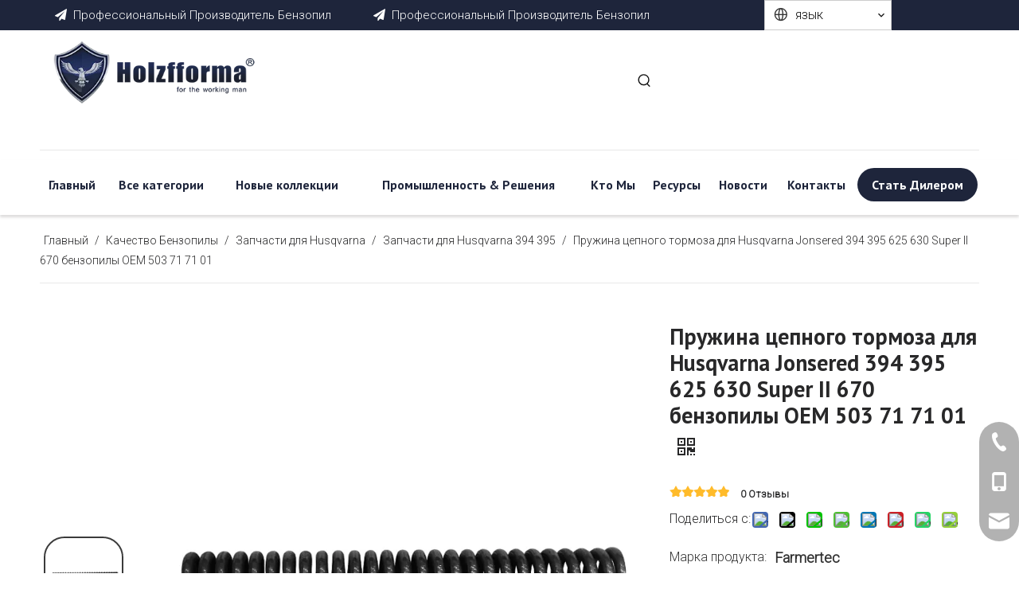

--- FILE ---
content_type: text/html;charset=utf-8
request_url: https://www.holzfforma.com/%D0%9F%D1%80%D1%83%D0%B6%D0%B8%D0%BD%D0%B0-%D1%86%D0%B5%D0%BF%D0%BD%D0%BE%D0%B3%D0%BE-%D1%82%D0%BE%D1%80%D0%BC%D0%BE%D0%B7%D0%B0-%D0%B4%D0%BB%D1%8F-Husqvarna-Jonsered-394-395-625-630-Super-II-670-%D0%B1%D0%B5%D0%BD%D0%B7%D0%BE%D0%BF%D0%B8%D0%BB%D1%8B-OEM-503-71-71-01-pd522305398.html
body_size: 83803
content:
<!DOCTYPE html> <html lang="ru" prefix="og: http://ogp.me/ns#" style="height: auto;"> <head> <link rel="preconnect" href="https://ilrorwxhmnjrlq5p-static.micyjz.com"/> <link rel="preconnect" href="https://rkrorwxhmnjrlq5p-static.micyjz.com"/> <link rel="preconnect" href="https://jnrorwxhmnjrlq5p-static.micyjz.com"/><script>document.write=function(e){documentWrite(document.currentScript,e)};function documentWrite(documenturrentScript,e){var i=document.createElement("span");i.innerHTML=e;var o=i.querySelectorAll("script");if(o.length)o.forEach(function(t){if(t.src&&t.src!=""){var script=document.createElement("script");script.src=t.src;document.body.appendChild(script)}});document.body.appendChild(i)}
window.onloadHack=function(func){if(!!!func||typeof func!=="function")return;if(document.readyState==="complete")func();else if(window.addEventListener)window.addEventListener("load",func,false);else if(window.attachEvent)window.attachEvent("onload",func,false)};</script> <title>Пружина цепного тормоза для Husqvarna Jonsered 394 395 625 630 Super II 670 бензопилы OEM 503 71 71 01 из Китай производитель - Holzfforma</title> <meta name="keywords" content="Пружина цепного тормоза 394,Пружина цепного тормоза395,Пружина цепного тормоза 625,Пружина цепного тормоза 630 Super II,Пружина цепного тормоза 670"/> <meta name="description" content="Пружина цепного тормоза для Husqvarna Jonsered 394 395 625 630 Super II 670 бензопилы OEM 503 71 71 01 предлагают Китай производитель Holzfforma. Купить Пружина цепного тормоза для Husqvarna Jonsered 394 395 625 630 Super II 670 бензопилы OEM 503 71 71 01 непосредственно с низкой ценой и высоким качеством."/> <link data-type="dns-prefetch" data-domain="jnrorwxhmnjrlq5p-static.micyjz.com" rel="dns-prefetch" href="//jnrorwxhmnjrlq5p-static.micyjz.com"> <link data-type="dns-prefetch" data-domain="ilrorwxhmnjrlq5p-static.micyjz.com" rel="dns-prefetch" href="//ilrorwxhmnjrlq5p-static.micyjz.com"> <link data-type="dns-prefetch" data-domain="rkrorwxhmnjrlq5p-static.micyjz.com" rel="dns-prefetch" href="//rkrorwxhmnjrlq5p-static.micyjz.com"> <link rel="canonical" href="https://www.holzfforma.com/%D0%9F%D1%80%D1%83%D0%B6%D0%B8%D0%BD%D0%B0-%D1%86%D0%B5%D0%BF%D0%BD%D0%BE%D0%B3%D0%BE-%D1%82%D0%BE%D1%80%D0%BC%D0%BE%D0%B7%D0%B0-%D0%B4%D0%BB%D1%8F-Husqvarna-Jonsered-394-395-625-630-Super-II-670-%D0%B1%D0%B5%D0%BD%D0%B7%D0%BE%D0%BF%D0%B8%D0%BB%D1%8B-OEM-503-71-71-01-pd522305398.html"/> <meta http-equiv="X-UA-Compatible" content="IE=edge"/> <meta name="renderer" content="webkit"/> <meta http-equiv="Content-Type" content="text/html; charset=utf-8"/> <meta name="viewport" content="width=device-width, initial-scale=1, user-scalable=no"/> <link href="https://ilrorwxhmnjrlq5p-static.micyjz.com/cloud/ljBpjKkrlpSRrkqikijqjo/481c4986a156f5ee-800-800.jpg" as="image" rel="preload" fetchpriority="high"/> <link rel="icon" href="//ilrorwxhmnjrlq5p-static.micyjz.com/cloud/lrBpjKkrlpSRlkqrnimkjq/favicon.ico"> <link rel="preload" type="text/css" as="style" href="//ilrorwxhmnjrlq5p-static.micyjz.com/concat/fnikKBv894RyiSkqimjolnkkrll/static/assets/widget/mobile_head/style03/style03.css,/static/assets/widget/mobile_head/css/headerStyles.css,/static/assets/widget/style/component/langBar/langBar.css,/static/assets/widget/style/component/follow/widget_setting_iconSize/iconSize24.css,/static/assets/style/bootstrap/cus.bootstrap.grid.system.css,/static/assets/style/fontAwesome/4.7.0/css/font-awesome.css,/static/assets/style/iconfont/iconfont.css,/static/assets/widget/script/plugins/gallery/colorbox/colorbox.css,/static/assets/style/bootstrap/cus.bootstrap.grid.system.split.css,/static/assets/widget/style/component/graphic/graphic.css,/static/assets/widget/script/plugins/picture/animate.css,/static/assets/widget/style/component/pictureNew/widget_setting_description/picture.description.css,/static/assets/widget/style/component/pictureNew/public/public.css,/static/assets/widget/style/component/separator/separator.css" onload="this.onload=null;this.rel='stylesheet'"/> <link rel="preload" type="text/css" as="style" href="//rkrorwxhmnjrlq5p-static.micyjz.com/concat/8kilKBv137RziSkqimjolnkkrll/static/assets/widget/style/component/mailCollection/mailCollection.css,/static/assets/widget/script/plugins/tooltipster/css/tooltipster.css,/static/assets/widget/style/component/follow/public/public.css,/static/assets/widget/style/component/onlineService/public/public.css,/static/assets/widget/style/component/onlineService/widget_setting_showStyle/float.css,/static/assets/widget/style/component/onlineService/widget_setting_showStyle/style13.css" onload="this.onload=null;this.rel='stylesheet'"/> <link rel="stylesheet" type="text/css" href="//ilrorwxhmnjrlq5p-static.micyjz.com/concat/fnikKBv894RyiSkqimjolnkkrll/static/assets/widget/mobile_head/style03/style03.css,/static/assets/widget/mobile_head/css/headerStyles.css,/static/assets/widget/style/component/langBar/langBar.css,/static/assets/widget/style/component/follow/widget_setting_iconSize/iconSize24.css,/static/assets/style/bootstrap/cus.bootstrap.grid.system.css,/static/assets/style/fontAwesome/4.7.0/css/font-awesome.css,/static/assets/style/iconfont/iconfont.css,/static/assets/widget/script/plugins/gallery/colorbox/colorbox.css,/static/assets/style/bootstrap/cus.bootstrap.grid.system.split.css,/static/assets/widget/style/component/graphic/graphic.css,/static/assets/widget/script/plugins/picture/animate.css,/static/assets/widget/style/component/pictureNew/widget_setting_description/picture.description.css,/static/assets/widget/style/component/pictureNew/public/public.css,/static/assets/widget/style/component/separator/separator.css"/> <link rel="stylesheet" type="text/css" href="//rkrorwxhmnjrlq5p-static.micyjz.com/concat/8kilKBv137RziSkqimjolnkkrll/static/assets/widget/style/component/mailCollection/mailCollection.css,/static/assets/widget/script/plugins/tooltipster/css/tooltipster.css,/static/assets/widget/style/component/follow/public/public.css,/static/assets/widget/style/component/onlineService/public/public.css,/static/assets/widget/style/component/onlineService/widget_setting_showStyle/float.css,/static/assets/widget/style/component/onlineService/widget_setting_showStyle/style13.css"/> <link rel="preload" type="text/css" as="style" href="//rkrorwxhmnjrlq5p-static.micyjz.com/concat/fjikKB74hvReiSoqjonnlkkpjjl/static/assets/widget/style/component/langBar/langBar.css,/static/assets/widget/style/component/prodSearchNew/prodSearchNew.css,/static/assets/widget/style/component/prodsearch/prodsearch.css,/static/assets/widget/script/plugins/smartmenu/css/navigation.css,/static/assets/widget/style/component/position/position.css,/static/assets/widget/style/component/proddetail/public/public.css,/static/assets/widget/style/component/proddetail/public/comment.css,/static/assets/widget/style/component/proddetail/label/label.css,/static/assets/widget/style/component/orderList/public/public.css,/static/assets/widget/script/plugins/videojs/video-js.min.css,/static/assets/widget/script/plugins/select2/select2.css,/static/assets/widget/script/plugins/easyzoom/css/easyzoom.css,/static/assets/widget/script/plugins/gallery/colorbox/colorbox.css,/static/assets/widget/script/plugins/owlcarousel/masterslider.css" onload="this.onload=null;this.rel='stylesheet'"/> <link rel="preload" type="text/css" as="style" href="//jnrorwxhmnjrlq5p-static.micyjz.com/concat/apikKB6048RyiSoqjonnlkkpjjl/static/assets/widget/script/plugins/owlcarousel/style.css,/static/assets/widget/script/plugins/owlcarousel/ms-showcase2.css,/static/assets/widget/script/plugins/owlcarousel/owl.carousel.css,/static/assets/widget/style/component/proddetail/widget_style/style_2.css,/static/assets/widget/script/plugins/owlcarousel/owl.theme.css,/static/assets/widget/style/component/shoppingcartStatus/shoppingcartStatus.css,/static/assets/widget/script/plugins/slick/slick.css,/static/assets/widget/style/component/prodlistAsync/widget_style/style_11.css,/static/assets/widget/style/component/relatedProducts/relatedProducts.css,/static/assets/widget/style/component/touchgraphicslider/touchgraphicslider.css,/static/assets/widget/style/component/button/button.css,/static/assets/widget/style/component/quicknavigation/quicknavigation.css" onload="this.onload=null;this.rel='stylesheet'"/> <link rel="stylesheet" type="text/css" href="//rkrorwxhmnjrlq5p-static.micyjz.com/concat/fjikKB74hvReiSoqjonnlkkpjjl/static/assets/widget/style/component/langBar/langBar.css,/static/assets/widget/style/component/prodSearchNew/prodSearchNew.css,/static/assets/widget/style/component/prodsearch/prodsearch.css,/static/assets/widget/script/plugins/smartmenu/css/navigation.css,/static/assets/widget/style/component/position/position.css,/static/assets/widget/style/component/proddetail/public/public.css,/static/assets/widget/style/component/proddetail/public/comment.css,/static/assets/widget/style/component/proddetail/label/label.css,/static/assets/widget/style/component/orderList/public/public.css,/static/assets/widget/script/plugins/videojs/video-js.min.css,/static/assets/widget/script/plugins/select2/select2.css,/static/assets/widget/script/plugins/easyzoom/css/easyzoom.css,/static/assets/widget/script/plugins/gallery/colorbox/colorbox.css,/static/assets/widget/script/plugins/owlcarousel/masterslider.css"/> <link rel="stylesheet" type="text/css" href="//jnrorwxhmnjrlq5p-static.micyjz.com/concat/apikKB6048RyiSoqjonnlkkpjjl/static/assets/widget/script/plugins/owlcarousel/style.css,/static/assets/widget/script/plugins/owlcarousel/ms-showcase2.css,/static/assets/widget/script/plugins/owlcarousel/owl.carousel.css,/static/assets/widget/style/component/proddetail/widget_style/style_2.css,/static/assets/widget/script/plugins/owlcarousel/owl.theme.css,/static/assets/widget/style/component/shoppingcartStatus/shoppingcartStatus.css,/static/assets/widget/script/plugins/slick/slick.css,/static/assets/widget/style/component/prodlistAsync/widget_style/style_11.css,/static/assets/widget/style/component/relatedProducts/relatedProducts.css,/static/assets/widget/style/component/touchgraphicslider/touchgraphicslider.css,/static/assets/widget/style/component/button/button.css,/static/assets/widget/style/component/quicknavigation/quicknavigation.css"/> <style>.siteblocks-container .backstage-blocksEditor-wrap[data-blockseditor-type="phoenix_blocks_text"] *{font-family:inherit;font-size:inherit;line-height:inherit;font-weight:inherit;color:inherit;text-align:inherit}.siteblocks-container .backstage-blocksEditor-wrap[data-blockseditor-type="phoenix_blocks_text"] strong{font-weight:bold}</style> <style>@media(min-width:990px){[data-type="rows"][data-level="rows"]{display:flex}}</style> <style id="speed3DefaultStyle">@supports not(aspect-ratio:1/1){.prodlist-wrap li .prodlist-cell{position:relative;padding-top:100%;width:100%}.prodlist-lists-style-13 .prod_img_a_t13,.prodlist-lists-style-12 .prod_img_a_t12,.prodlist-lists-style-nophoto-11 .prod_img_a_t12{position:unset !important;min-height:unset !important}.prodlist-wrap li .prodlist-picbox img{position:absolute;width:100%;left:0;top:0}}.piclist360 .prodlist-pic4-3 li .prodlist-display{max-width:100%}@media(max-width:600px){.prodlist-fix-num li{width:50% !important}}</style> <template id="appdStylePlace"></template> <link href="//jnrorwxhmnjrlq5p-static.micyjz.com/theme/jkjpKBrjpkRljSrjpkRlnSrmqjRlqSSRrjkjqrormrpnilr/style/style.css" type="text/css" rel="preload" as="style" onload="this.onload=null;this.rel='stylesheet'" data-theme="true"/> <link href="//jnrorwxhmnjrlq5p-static.micyjz.com/theme/jkjpKBrjpkRljSrjpkRlnSrmqjRlqSSRrjkjqrormrpnilr/style/style.css" rel="stylesheet" type="text/css"/> <style guid='u_67cb7b1532f145dbabeb5ab2e9d3438b' emptyRender='true' placeholder='true' type='text/css'></style> <link href="//rkrorwxhmnjrlq5p-static.micyjz.com/site-res/rjklKBrjpkRlnSrmqjRljSoqkpjlRliSlokjqiRljSjrrnijirrkinRoiSkqimkoimrorrSRjl.css?1739162543340" rel="preload" as="style" onload="this.onload=null;this.rel='stylesheet'" data-extStyle="true" type="text/css" data-extAttr="20250210130516"/> <link href="//rkrorwxhmnjrlq5p-static.micyjz.com/site-res/rjklKBrjpkRlnSrmqjRljSoqkpjlRliSlokjqiRljSjrrnijirrkinRoiSkqimkoimrorrSRjl.css?1739162543340" data-extAttr="20250210130516" rel="stylesheet" type="text/css"/> <template data-js-type='style_respond' data-type='inlineStyle'></template><template data-js-type='style_head' data-type='inlineStyle'><style guid='a5379a63-002a-4aa3-acf9-3220adf58efe' pm_pageStaticHack='' jumpName='head' pm_styles='head' type='text/css'>.sitewidget-langBar-20250127211751 .sitewidget-bd .front-icon-box.icon-style i{font-size:16px;color:#333 !important}.sitewidget-langBar-20250127211751 .sitewidget-bd .style21 #pApOYfovCizj-lang-drop-arrow{color:#333 !important}.sitewidget-langBar-20250127211751 .sitewidget-bd .style21 .lang-menu .lang-item a{color:#333 !important}.sitewidget-langBar-20250127211751 .sitewidget-bd .icon-style-i{font-size:16px;color:#333 !important}.sitewidget-langBar-20250127211751 .sitewidget-bd .lang-bar.style18.lang-style .lang-dropdown .block-iconbaseline-down{color:#333 !important}.sitewidget-langBar-20250127211751 .sitewidget-bd .lang-bar.style18.lang-style .lang-dropdown .lang-selected{color:#333 !important}.sitewidget-langBar-20250127211751 .sitewidget-bd .lang-bar.style18.lang-style .lang-dropdown .lang-menu a{color:#333 !important}.sitewidget-langBar-20250127211751 .sitewidget-bd .lang-bar.style18.lang-style .lang-dropdown .lang-menu{border-color:#333 !important}.sitewidget-langBar-20250127211751 .sitewidget-bd .lang-bar.style21.lang-style .lang-dropdown .lang-menu .menu-close-btn i{background:#333 !important}.sitewidget-langBar-20250127211751 .sitewidget-bd .front-icon-box i{font-size:20px;color:#333 !important}.sitewidget-langBar-20250127211751 .sitewidget-bd .front-icon-box.icon-style i{font-size:20px;color:#333 !important}.sitewidget-langBar-20250127211751 .sitewidget-bd .front-icon-box i:hover{color:#333 !important}.sitewidget-langBar-20250127211751 .sitewidget-bd .lang-bar .lang-dropdown .lang-selected{display:flex;justify-content:flex-start;align-items:center}.sitewidget-langBar-20250127211751 .sitewidget-bd .lang-bar .lang-dropdown .lang-selected .front-icon-box{display:flex;align-items:center;justify-content:center}.sitewidget-langBar-20250127211751.sitewidget-langBar .lang-bar .lang-dropdown .lang-selected{border:1px solid #ccc}.sitewidget-langBar-20250127211751.sitewidget-langBar .lang-bar .lang-dropdown .lang-menu{border:1px solid #ccc;border-top:0 solid #ccc}.sitewidget-langBar-20250127211751.sitewidget-langBar .lang-bar .lang-dropdown .lang-selected{background:#fff}.sitewidget-langBar-20250127211751.sitewidget-langBar .lang-bar .lang-dropdown .lang-menu{background:#fff}.sitewidget-langBar-20250127211751 .lang-bar .lang-dropdown-front-icon{background:unset !important}.sitewidget-prodDetail-20141127140104 .proddetail-wrap .video-js video{height:100% !important}.sitewidget-prodDetail-20141127140104 .prodetail-slider .prod-pic-item .prodetail-slider-btn{color:black}.sitewidget-prodDetail-20141127140104 .ms-skin-default .ms-nav-next,.sitewidget-prodDetail-20141127140104 .ms-skin-default .ms-nav-prev{color:black}.sitewidget-prodDetail-20141127140104 .pro-this-prodBrief table{max-width:100%}.sitewidget-prodDetail-20141127140104 .this-description-table .pro-detail-inquirewrap.prodd-btn-otl-colorful-radius a.pro-detail-inquirebtn,.sitewidget-prodDetail-20141127140104 .this-description-table .pro-detail-inquirewrap.prodd-btn-otl-colorful-radius a.pro-detail-orderbtn{border:1px solid #1e253b;background-color:#1e253b;color:#fff}.sitewidget-prodDetail-20141127140104 .this-description-table .pro-detail-inquirewrap.prodd-btn-otl-colorful-radius a.pro-detail-inquirebtn:hover,.sitewidget-prodDetail-20141127140104 .this-description-table .pro-detail-inquirewrap.prodd-btn-otl-colorful-radius a.pro-detail-orderbtn:hover{box-shadow:0 0 8px #1e253b}.sitewidget-prodDetail-20141127140104 .this-description-table .pro-detail-inquirewrap.prodd-btn-otl-colorful-radius a.pro-detail-basket,.sitewidget-prodDetail-20141127140104 .this-description-table .pro-detail-inquirewrap.prodd-btn-otl-colorful-radius a.pro-detail-cart{background-color:#1e253b;color:#fff}.sitewidget-prodDetail-20141127140104 .this-description-table .pro-detail-inquirewrap.prodd-btn-otl-colorful-radius a.pro-detail-basket:hover,.sitewidget-prodDetail-20141127140104 .this-description-table .pro-detail-inquirewrap.prodd-btn-otl-colorful-radius a.pro-detail-cart:hover{box-shadow:0 0 8px #1e253b}.sitewidget-prodDetail-20141127140104 .prodd-btn-otl-colorful-radius .pdfDownLoad{border:1px solid #1e253b;background-color:#1e253b;color:#fff}.sitewidget-prodDetail-20141127140104 .prodd-btn-otl-colorful-radius .pdfDownLoad:hover{box-shadow:0 0 8px #1e253b}.sitewidget-prodDetail-20141127140104 #orderModel{display:inline-block}.sitewidget-prodDetail-20141127140104 #paypalBtn #paypal-button-container{padding:0}.sitewidget-prodDetail-20141127140104 #paypalBtn #paypal-button-container .paypal-buttons>iframe.component-frame{z-index:1}@media(max-width:989px){.sitewidget-prodDetail-20141127140104 .sitewidget-proddetail .prodetail-slider{float:left}}.sitewidget-prodDetail-20141127140104 .proddetail-wrap .proddetail-picArea{position:relative}.sitewidget-prodDetail-20141127140104 .switch3D{bottom:10px;right:25px}@media(max-width:989px){.sitewidget-prodDetail-20141127140104 .switch3D{bottom:27px;right:15px}}@media(max-width:768px){.sitewidget-prodDetail-20141127140104 .switch3D{bottom:35px;right:10px}}.new-threed-box{position:fixed;top:50%;left:50%;transform:translate(-50%,-50%);box-shadow:0 0 20px 0 rgba(0,0,0,0.2);z-index:10000000000000;line-height:1;border-radius:10px}.new-threed-box iframe{width:950px;height:720px;max-width:100vw;max-height:100vh;border-radius:10px;border:0}.new-threed-box iframe .only_full_width{display:block !important}.new-threed-box .close{position:absolute;right:11px;top:12px;width:18px;height:18px;cursor:pointer}@media(max-width:800px){.new-threed-box iframe{width:100vw;height:100vh;border-radius:0}.new-threed-box{border-radius:0}}.sitewidget-prodDetail-20141127140104 .sitewidget-bd .tinymce-render-box *{all:revert-layer}.sitewidget-prodDetail-20141127140104 .sitewidget-bd .tinymce-render-box img{vertical-align:middle;max-width:100%}.sitewidget-prodDetail-20141127140104 .sitewidget-bd .tinymce-render-box iframe{max-width:100%}.sitewidget-prodDetail-20141127140104 .sitewidget-bd .tinymce-render-box table{border-collapse:collapse}.sitewidget-prodDetail-20141127140104 .sitewidget-bd .tinymce-render-box *{margin:0}.sitewidget-prodDetail-20141127140104 .sitewidget-bd .tinymce-render-box table:not([cellpadding]) td,.sitewidget-prodDetail-20141127140104 .sitewidget-bd .tinymce-render-box table:not([cellpadding]) th{padding:.4rem}.sitewidget-prodDetail-20141127140104 .sitewidget-bd .tinymce-render-box table[border]:not([border="0"]):not([style*=border-width]) td,.sitewidget-prodDetail-20141127140104 .sitewidget-bd .tinymce-render-box table[border]:not([border="0"]):not([style*=border-width]) th{border-width:1px}.sitewidget-prodDetail-20141127140104 .sitewidget-bd .tinymce-render-box table[border]:not([border="0"]):not([style*=border-style]) td,.sitewidget-prodDetail-20141127140104 .sitewidget-bd .tinymce-render-box table[border]:not([border="0"]):not([style*=border-style]) th{border-style:solid}.sitewidget-prodDetail-20141127140104 .sitewidget-bd .tinymce-render-box table[border]:not([border="0"]):not([style*=border-color]) td,.sitewidget-prodDetail-20141127140104 .sitewidget-bd .tinymce-render-box table[border]:not([border="0"]):not([style*=border-color]) th{border-color:#ccc}.sitewidget-prodDetail-20141127140104 .proddetail-wrap .prod-specifics-brand label,.sitewidget-prodDetail-20141127140104 .proddetail-wrap .prod-specifics-num label,.sitewidget-prodDetail-20141127140104 .proddetails-detial-wrap .pro-itemspecifics-list>li label,.sitewidget-prodDetail-20141127140104 .proddetails-detial-wrap .proddetail-pic600 .pro-info-list>li label{font-size:16px;line-height:20px;letter-spacing:0;color:#333}.sitewidget-prodDetail-20141127140104 .proddetail-wrap .prod-specifics-brand p,.sitewidget-prodDetail-20141127140104 .proddetail-wrap .prod-specifics-num p,.sitewidget-prodDetail-20141127140104 .proddetails-detial-wrap .pro-itemspecifics-list>li p,.sitewidget-prodDetail-20141127140104 .proddetails-detial-wrap .proddetail-pic600 .pro-info-list>li p{font-size:18px;line-height:22px;letter-spacing:0;color:#333;font-weight:bold}.sitewidget-prodDetail-20141127140104 .prod_member_desc{position:relative}.sitewidget-prodDetail-20141127140104 .prod_member_desc .prod_member_desc_pop{display:none;position:absolute;border:1px solid #ccc;background:#fff;width:300px;border-radius:6px;padding:5px 8px;left:0;z-index:1000}.sitewidget-prodDetail-20141127140104 .prod_member_desc .prod_member_desc_icon{margin:0 1px;width:12px;height:12px;cursor:pointer;transform:translateY(-4px)}.sitewidget-prodDetail-20141127140104 .prodDetail-tab-style .detial-cont-prodescription .detial-cont-tabslabel li a{font-size:16px;color:#282829}.sitewidget-prodDetail-20141127140104 .prodDetail-tab-style .detial-cont-prodescription .detial-cont-tabslabel,.sitewidget-prodDetail-20141127140104 .prodDetail-tab-style .detial-cont-prodescription .detial-cont-tabslabel li{background-color:#f5f6f9;line-height:48px}.sitewidget-prodDetail-20141127140104 .prodDetail-tab-style .detial-cont-prodescription .detial-cont-tabslabel li{height:48px}.sitewidget-prodDetail-20141127140104 .prodDetail-tab-style .detial-cont-prodescription .detial-cont-tabslabel li.on{background-color:#1e253b;border-color:#1e253b}.sitewidget-prodDetail-20141127140104 .prodDetail-tab-style .detial-cont-prodescription .detial-cont-tabslabel li.on a{color:#fff}.sitewidget-prodDetail-20141127140104 .prodDetail-tab-hover-event .detial-cont-prodescription .detial-cont-tabslabel li a{line-height:48px}.sitewidget-prodDetail-20141127140104 .page-width-container .detial-wrap-cont .detial-cont-index .tab-change-container{height:49px}.sitewidget-prodDetail-20141127140104 .page-width-container .detial-wrap-cont .detial-cont-index .detial-cont-prodescription .detial-cont-tabslabel{height:49px}.sitewidget-prodDetail-20141127140104 .page-width-container .detial-wrap-cont .detial-cont-index .detial-cont-prodescription .detial-cont-tabslabel li.on{background-color:#1e253b;border-color:#1e253b}.sitewidget-prodDetail-20141127140104 .page-width-container .detial-wrap-cont .detial-cont-index .detial-cont-prodescription .detial-cont-tabslabel li.on a{color:#fff}.sitewidget-prodDetail-20141127140104 .page-width-container .detial-wrap-cont .detial-cont-index .detial-cont-prodescription .detial-cont-tabslabel li{background-color:#f5f6f9}.sitewidget-relatedProducts-20230418205444 .sitewidget-relatedProducts-container .InquireAndBasket,.sitewidget-relatedProducts-20230418205444 .sitewidget-relatedProducts-container .prodlist-pro-inquir,.sitewidget-relatedProducts-20230418205444 .sitewidget-relatedProducts-container .default-addbasket,.sitewidget-relatedProducts-20230418205444 .sitewidget-relatedProducts-container .prodlist-parameter-btns .default-button{color:#000333;background-color:#eaedef}.sitewidget-relatedProducts-20230418205444 .sitewidget-relatedProducts-container .InquireAndBasket i,.sitewidget-relatedProducts-20230418205444 .sitewidget-relatedProducts-container .prodlist-pro-inquir i,.sitewidget-relatedProducts-20230418205444 .sitewidget-relatedProducts-container.InquireAndBasket span,.sitewidget-relatedProducts-20230418205444 .sitewidget-relatedProducts-container .prodlist-pro-inquir span .sitewidget-relatedProducts-20230418205444 .prodlist-parameter-btns .default-button{color:#000333}.sitewidget-relatedProducts-20230418205444 .sitewidget-relatedProducts-container .related-prod-video{display:block;position:relative;z-index:1}.sitewidget-relatedProducts-20230418205444 .sitewidget-relatedProducts-container .related-prod-video .related-prod-video-play-icon{background:rgba(0,0,0,0.50);border-radius:14px;color:#fff;padding:0 10px;left:10px;bottom:20px;cursor:pointer;font-size:12px;position:absolute;z-index:10}.sitewidget-relatedProducts .sitewidget-relatedProducts-hasBtns{padding:0 35px}.sitewidget-button-20230426175402 .backstage-component-btn{box-shadow:0}.button-left-animate i{position:absolute;left:15px;top:50%;transform:translateY(-50%)}.sitewidget-button-20230426175402 a.backstage-component-btncolor{background-color:#1e253b;color:#fff;border-top-left-radius:16px;border-top-right-radius:16px;border-bottom-left-radius:16px;border-bottom-right-radius:16px;border-color:#1e253b;border-style:solid;border-width:1px;box-sizing:content-box}.sitewidget-button-20230426175402 a.backstage-component-btndefault{border-style:solid;border-width:1px;border-radius:3px}.sitewidget-button-20230426175402 a.backstage-component-btncolorActive{background-image:none;background-color:transparent;color:!important;border-top-left-radius:16px;border-top-right-radius:16px;border-bottom-left-radius:16px;border-bottom-right-radius:16px;border-color:#1e253b;border-style:solid;border-width:1px;height:auto !important}.sitewidget-button-20230426175402 a.backstage-component-btncolorhover:hover{background-image:none;background-color:transparent;color:#fff;border-top-left-radius:16px;border-top-right-radius:16px;border-bottom-left-radius:16px;border-bottom-right-radius:16px;border-color:#1e253b;border-style:solid;border-width:1px}.sitewidget-button-20230426175402 a.backstage-component-btn:before{top:0;left:0;width:0;height:100%;background-color:#1e253b}.sitewidget-button-20230426175402 a.backstage-component-btn:after{top:0;right:0;width:0;height:100%;background-color:#1e253b}.sitewidget-button-20230426175402 a.backstage-component-btn:hover:before{width:100%}.sitewidget-button-20230426175402 a.backstage-component-btncolorhover:hover{background-color:#1e253b;background-image:unset}.sitewidget-button-20230426164728 .backstage-component-btn{box-shadow:0}.button-left-animate i{position:absolute;left:15px;top:50%;transform:translateY(-50%)}.sitewidget-button-20230426164728 a.backstage-component-btncolor{background-color:#1e253b;color:#fff;border-top-left-radius:16px;border-top-right-radius:16px;border-bottom-left-radius:16px;border-bottom-right-radius:16px;border-color:#fff;border-style:solid;border-width:1px;box-sizing:content-box}.sitewidget-button-20230426164728 a.backstage-component-btndefault{border-style:solid;border-width:1px;border-radius:3px}.sitewidget-button-20230426164728 a.backstage-component-btncolorActive{background-image:none;background-color:transparent;color:!important;border-top-left-radius:16px;border-top-right-radius:16px;border-bottom-left-radius:16px;border-bottom-right-radius:16px;border-color:#fff;border-style:solid;border-width:1px;height:auto !important}.sitewidget-button-20230426164728 a.backstage-component-btncolorhover:hover{background-image:none;background-color:transparent;color:#1e253b;border-top-left-radius:16px;border-top-right-radius:16px;border-bottom-left-radius:16px;border-bottom-right-radius:16px;border-color:#fff;border-style:solid;border-width:1px}.sitewidget-button-20230426164728 a.backstage-component-btn:before{top:0;left:0;width:0;height:100%;background-color:#fff}.sitewidget-button-20230426164728 a.backstage-component-btn:after{top:0;right:0;width:0;height:100%;background-color:#fff}.sitewidget-button-20230426164728 a.backstage-component-btn:hover:before{width:100%}.sitewidget-button-20230426164728 a.backstage-component-btncolorhover:hover{background-color:#1e253b;background-image:unset}</style></template><template data-js-type='style_respond' data-type='inlineStyle'></template><template data-js-type='style_head' data-type='inlineStyle'></template><script data-ignoreMinify="true">
	function loadInlineStyle(){
		var allInlineStyle = document.querySelectorAll("template[data-type='inlineStyle']");
		var length = document.querySelectorAll("template[data-type='inlineStyle']").length;
		for(var i = 0;i < length;i++){
			var style = allInlineStyle[i].innerHTML;
			allInlineStyle[i].outerHTML = style;
		}
	}
loadInlineStyle();
</script> <link rel='preload' as='style' onload='this.onload=null;this.rel="stylesheet"' href='https://fonts.googleapis.com/css?family=Roboto:300|PT+Sans:700&display=swap' data-type='1' type='text/css' media='all'/> <script type="text/javascript" data-src="//ilrorwxhmnjrlq5p-static.micyjz.com/static/t-7jBmBKiKkqimjolnkkrli/assets/script/jquery-1.11.0.concat.js"></script> <script type="text/javascript" data-src="//ld-analytics.micyjz.com/lmilKBrmqjRlrSSRRQRikSrnqrnr/ltm-web.js?v=1739163916000"></script><script type="text/x-delay-ids" data-type="delayIds" data-device="pc" data-xtype="0" data-delayIds='["zeUrtToCzpBO","fpKrtQibgEfj","pApOYfovCizj","DofrtQeVSzqE","AIfrjGoqSYaE","siArkyKRMeDZ","nAfhZbeWGOBj","kBAWjlTLahqZ","vgKCjvoBnlaO","oyKWjbYGLtqE","uPKhFTaNEiuO","ovprFMPuGWht","sbKrZFGODslE","BtfhksmOeyaj","tmUMZuQOsBnj","yiUMtGRrHIkZ","CGKMOJTheQLZ","CPUMjoTrzGhO","AtfrEGcpnIHj","kWAhFMSqsRBE","wCUhOloZqbTE","vbUrPhIpmFHO","mspWZQYICaUt","nUKrPpBzGvkt","GmpCZJeWcsot","DJpCtGYRbESZ","hZUrPhyfcpKj","vNfhElzZqOoj","vgpWjyrGJtlE","uPAhtvJZLrIE","mrUWObYdCkBE","pgAWFhnBNRmE","ntUWPAEBDdwO","yTfWFCyBDlIO","pAKhZbNdMjmE","umUCOlJjLaYE","qNACOQJtLcqE","ptfCPhIUcdAj","vRKWjvNSCEQZ","sgpWOyCIvMGj","stUhjQTOLZFE","pFUWPCdqYwNt","otArjGeOLPKZ","zCfMEGehSiot","lvKharSfbLMt"]'></script> <template data-type='js_template'><style>@media(max-width:900px){#outerContainer_1680674612699>.container{background:0;background-size:unset;background-color:#f9f9f9 !important}}</style></template> <template data-type='js_template'><script>var count_index=0;
var timer522=setInterval(function(){count_index+=100;if(count_index>=10*1E3)clearInterval(timer522);if($("#backstage-headArea-mobile .header-style04").length){var langWordDom='\x3cdiv class\x3d"lang-show-word cus-lang-show-word"\x3e\x3cdiv class\x3d"lang-show-word-left"\x3e\x3csvg t\x3d"1643253233912" class\x3d"icon" viewBox\x3d"0 0 1024 1024" version\x3d"1.1" xmlns\x3d"http://www.w3.org/2000/svg" p-id\x3d"7484" width\x3d"16" height\x3d"16"\x3e\x3cpath d\x3d"M957.888 510.976A446.848 446.848 0 0 0 510.976 64 446.848 446.848 0 0 0 64 510.976a446.848 446.848 0 0 0 446.976 446.912 443.648 443.648 0 0 0 305.28-120.832 25.792 25.792 0 0 0 13.504-8.832 29.76 29.76 0 0 0 6.784-10.944 446.72 446.72 0 0 0 121.344-306.304z m-481.856 385.984c-0.512-1.024-1.536-1.536-2.56-2.56a512.96 512.96 0 0 1-116.16-145.92 399.232 399.232 0 0 1 123.968-29.12v177.6h-5.248zM124.416 539.584h115.136c3.136 62.528 16.64 123.52 39.616 180.8-21.888 12.48-42.24 26.56-62.016 42.688a384.896 384.896 0 0 1-92.736-223.488zM220.288 254.72c19.264 15.616 39.552 29.184 60.416 41.664a552.32 552.32 0 0 0-41.152 183.872h-114.56A388.992 388.992 0 0 1 220.224 254.72z m324.48-129.728c1.088 1.088 1.6 2.112 3.2 3.2a507.52 507.52 0 0 1 113.536 140.608 400.704 400.704 0 0 1-120.832 28.16V124.864h4.16z m352.192 355.264h-115.136a569.152 569.152 0 0 0-41.6-183.872c21.312-11.968 41.6-26.048 60.864-41.6a386.24 386.24 0 0 1 95.872 225.472z m-415.68 0H299.52a507.712 507.712 0 0 1 35.392-157.824 454.4 454.4 0 0 0 146.368 33.92v123.904z m0 59.392v119.808a464.192 464.192 0 0 0-148.48 34.432 516.48 516.48 0 0 1-33.28-154.24h181.76z m59.392 0h181.248a516.352 516.352 0 0 1-33.28 154.752 465.024 465.024 0 0 0-147.968-34.944V539.584z m0-59.392V356.224a461.44 461.44 0 0 0 145.856-33.28c19.776 49.92 31.744 103.104 35.392 157.248H540.672z m174.464-238.08a566.784 566.784 0 0 0-61.952-91.648 382.72 382.72 0 0 1 105.216 62.528c-14.08 10.88-28.672 20.8-43.264 29.184zM481.28 124.48V296.32a397.12 397.12 0 0 1-120.896-28.16 503.488 503.488 0 0 1 113.088-140.096l3.648-3.648c1.024 0.512 2.56 0.512 4.16 0z m-174.528 117.76a483.2 483.2 0 0 1-43.264-29.184 386.112 386.112 0 0 1 104.704-62.016c-23.424 28.16-44.224 58.88-61.44 91.2z m-2.56 532.864c17.664 33.92 39.04 66.176 63.488 95.872a394.816 394.816 0 0 1-108.352-65.088c14.592-11.52 29.696-21.376 44.8-30.72z m236.48 122.432v-177.6a399.552 399.552 0 0 1 123.456 29.12 512.96 512.96 0 0 1-116.16 145.92l-2.624 2.56a7.232 7.232 0 0 0-4.672 0z m176.576-121.856c15.104 9.344 30.208 19.2 44.288 30.72a382.976 382.976 0 0 1-107.84 64.64c24.512-29.248 45.824-61.504 63.552-95.36z m25.536-54.72c22.912-57.28 36.48-118.784 39.552-181.312h115.2a388.48 388.48 0 0 1-93.312 224.576 485.76 485.76 0 0 0-61.44-43.264z" p-id\x3d"7485"\x3e\x3c/path\x3e\x3c/svg\x3e\x3c/div\x3e\x3c/div\x3e';$("#backstage-headArea-mobile .header-style04 .nav-logo-mix-box").append(langWordDom);
$("#backstage-headArea-mobile .cus-lang-show-word").unbind("click").bind("click",function(){$("#backstage-headArea-mobile .others-nav").find(".lang-box").find(".lang-ul-list").toggleClass("lang_active");$(".lang-ul-list .lang-ul-list-first").unbind("click").bind("click",function(){$("#backstage-headArea-mobile .others-nav").find(".lang-box").find(".lang-ul-list").toggleClass("lang_active")})});clearInterval(timer522)}},100);</script></template> <template data-type='js_template'><style>.cus-lang-show-word{position:absolute;right:80px;top:50%;transform:translateY(-50%);margin-top:2px}</style></template> <script async src="https://www.googletagmanager.com/gtag/js?id=G-4LLQ4LQNDD"></script> <script>window.dataLayer=window.dataLayer||[];function gtag(){dataLayer.push(arguments)}gtag("js",new Date);gtag("config","G-4LLQ4LQNDD");</script> <meta name="google-site-verification" content="-rH8uWwRpvrQLtMYNPMGEqJ8es-GSRv_8p0uOira9U4"/> <meta name="yandex-verification" content="b702b4c8c5056805"/> <meta name="msvalidate.01" content="D29B2353B29E99D87C9639E847A2BEB7"/> <meta http-equiv="Content-Type" content="text/html; charset=UTF-8"> <script type="text/javascript">(function(m,e,t,r,i,k,a){m[i]=m[i]||function(){(m[i].a=m[i].a||[]).push(arguments)};m[i].l=1*new Date;for(var j=0;j<document.scripts.length;j++)if(document.scripts[j].src===r)return;k=e.createElement(t),a=e.getElementsByTagName(t)[0],k.async=1,k.src=r,a.parentNode.insertBefore(k,a)})(window,document,"script","https://mc.yandex.ru/metrika/tag.js","ym");ym(94167725,"init",{clickmap:true,trackLinks:true,accurateTrackBounce:true,webvisor:true});</script> <noscript><div><img src="https://mc.yandex.ru/watch/94167725" style="position:absolute; left:-9999px;" alt=""/></div></noscript><script guid='b7353c54-dffa-41de-afc3-1f312004309c' pm_pageStaticHack='true' jumpName='head' pm_scripts='head' type='text/javascript'>try{(function(window,undefined){var phoenixSite=window.phoenixSite||(window.phoenixSite={});phoenixSite.lanEdition="RU_RU";var page=phoenixSite.page||(phoenixSite.page={});page.cdnUrl="//rkrorwxhmnjrlq5p-static.micyjz.com";page.siteUrl="https://www.holzfforma.com";page.lanEdition=phoenixSite.lanEdition;page._menu_prefix="";page._menu_trans_flag="";page._captcha_domain_prefix="captcha.c";page._pId="mgKprclIYZhO";phoenixSite._sViewMode="true";phoenixSite._templateSupport="false";phoenixSite._singlePublish=
"false"})(this)}catch(e){try{console&&console.log&&console.log(e)}catch(e){}};</script> <script id='u_8961746faadf49ddb6d542f0d73f304a' guid='u_8961746faadf49ddb6d542f0d73f304a' pm_script='init_top' type='text/javascript'>try{(function(window,undefined){var datalazyloadDefaultOptions=window.datalazyloadDefaultOptions||(window.datalazyloadDefaultOptions={});datalazyloadDefaultOptions["version"]="3.0.0";datalazyloadDefaultOptions["isMobileViewer"]="false";datalazyloadDefaultOptions["hasCLSOptimizeAuth"]="false";datalazyloadDefaultOptions["_version"]="3.0.0";datalazyloadDefaultOptions["isPcOptViewer"]="false"})(this);(function(window,undefined){window.__ph_optSet__='{"loadImgType":"0","isOpenFlagUA":true,"docReqType":"0","docDecrease":"1","docCallback":"1","v30NewMode":"1","idsVer":"1"}'})(this)}catch(e){try{console&&
console.log&&console.log(e)}catch(e){}};</script> <template data-js-type='access' data-type='base_template'><script id='u_4fbcf6a3d3e645a18f84a99371852978' guid='u_4fbcf6a3d3e645a18f84a99371852978' type='text/javascript'>try{var __access__=__access__||{};__access__["isCheckLanguage"]="true";__access__["token"]="ziinKBrmqjdl3w8eewni";__access__["name"]="FCPL";__access__["argSuffix"]="";__access__["random"]=(new Date).getTime()+(1+Math.random()*65536|0).toString(16).substring(1)}catch(e){try{console&&console.log&&console.log(e)}catch(e){}};</script> <script async defer type="text/javascript" src="//jnrorwxhmnjrlq5p-static.micyjz.com/static/t-mpBpBKzKgxrslg7m/assets/script/phoenix/phoenix_access_new.js"></script> </template> <script id='u_8654fe9049fe4c4aaf10767f766fe239' guid='u_8654fe9049fe4c4aaf10767f766fe239' type='text/javascript'>try{var thisUrl=location.host;var referUrl=document.referrer;if(referUrl.indexOf(thisUrl)==-1)localStorage.setItem("landedPage",document.URL)}catch(e){try{console&&console.log&&console.log(e)}catch(e){}};</script> </head> <body class=" frontend-body-canvas "> <div id='backstage-headArea' headFlag='1' class='hideForMobile'><div class="outerContainer" data-mobileBg="true" id="outerContainer_1681820605596" data-type="outerContainer" data-level="rows"><div class="container" data-type="container" data-level="rows" cnttype="backstage-container-mark" data-module-radio="2" data-module-width="1440" data-module-set="true"><style id="outerContainer_1681820605596_moduleStyle">@media(min-width:1200px){#outerContainer_1681820605596 div[data-type="container"]{max-width:1440px;padding-left:40px;padding-right:40px;box-sizing:border-box}}</style><div class="row" data-type="rows" data-level="rows" data-attr-xs="null" data-attr-sm="null"><div class="col-md-4" id="column_1681820690826" data-type="columns" data-level="columns"><div id="location_1681820690827" data-type="locations" data-level="rows"><div class="backstage-stwidgets-settingwrap " id="component_zeUrtToCzpBO" data-scope="0" data-settingId="zeUrtToCzpBO" data-relationCommonId="mgKprclIYZhO" data-classAttr="sitewidget-text-20230418202352"> <div class="sitewidget-text sitewidget-text-20230418202352 sitewidget-olul-liststyle"> <div class="fontStyle sitewidget-bd "> <div style="text-align: center;"><span><i class="fa"></i></span>&nbsp; Профессиональный Производитель Бензопил</div> </div> </div> <script type="text/x-delay-script" data-id="zeUrtToCzpBO" data-jsLazyloadType="1" data-alias="text" data-jsLazyload='true' data-type="component" data-jsDepand='["//ilrorwxhmnjrlq5p-static.micyjz.com/static/t-7jBmBKiKkqimjolnkkrli/assets/widget/script/compsettings/comp.text.settings.js"]' data-jsThreshold='5' data-cssDepand='' data-cssThreshold='5'>(function(window,$,undefined){})(window,$);</script><template data-type='js_template' data-settingId='zeUrtToCzpBO'><script id='u_f804be821ccb472790f0c2a617817e47' guid='u_f804be821ccb472790f0c2a617817e47' type='text/javascript'>try{$(function(){$(".sitewidget-text-20230418202352 .sitewidget-bd a").each(function(){if($(this).attr("href"))if($(this).attr("href").indexOf("#")!=-1){console.log("anchor-link",$(this));$(this).attr("anchor-link","true")}})})}catch(e){try{console&&console.log&&console.log(e)}catch(e){}};</script></template> </div> </div></div><div class="col-md-4" id="column_1681820796402" data-type="columns" data-level="columns"><div id="location_1681820796403" data-type="locations" data-level="rows"><div class="backstage-stwidgets-settingwrap " id="component_ovprFMPuGWht" data-scope="0" data-settingId="ovprFMPuGWht" data-relationCommonId="mgKprclIYZhO" data-classAttr="sitewidget-text-20230426104910"> <div class="sitewidget-text sitewidget-text-20230426104910 sitewidget-olul-liststyle"> <div class="fontStyle sitewidget-bd "> <div style="text-align: center;"><span><i class="fa"></i></span>&nbsp; Профессиональный <span style="line-height:1.4;">Производитель </span>Бензопил</div> </div> </div> <script type="text/x-delay-script" data-id="ovprFMPuGWht" data-jsLazyloadType="1" data-alias="text" data-jsLazyload='true' data-type="component" data-jsDepand='["//rkrorwxhmnjrlq5p-static.micyjz.com/static/t-7jBmBKiKkqimjolnkkrli/assets/widget/script/compsettings/comp.text.settings.js"]' data-jsThreshold='5' data-cssDepand='' data-cssThreshold='5'>(function(window,$,undefined){})(window,$);</script><template data-type='js_template' data-settingId='ovprFMPuGWht'><script id='u_74a32c62dcea4b81be865b6cfffd289d' guid='u_74a32c62dcea4b81be865b6cfffd289d' type='text/javascript'>try{$(function(){$(".sitewidget-text-20230426104910 .sitewidget-bd a").each(function(){if($(this).attr("href"))if($(this).attr("href").indexOf("#")!=-1){console.log("anchor-link",$(this));$(this).attr("anchor-link","true")}})})}catch(e){try{console&&console.log&&console.log(e)}catch(e){}};</script></template> </div> </div></div><div class="col-md-4" id="column_1739090946406" data-type="columns" data-level="columns"><div id="location_1739090946407" data-type="locations" data-level="rows"><div class="backstage-stwidgets-settingwrap" scope="0" settingId="pApOYfovCizj" id="component_pApOYfovCizj" relationCommonId="mgKprclIYZhO" classAttr="sitewidget-langBar-20250127211751"> <div class="sitewidget-langBar sitewidget-langBar-20250127211751"> <div class="sitewidget-bd"> <div class="lang-bar lang-bar-center "> <div class="front-icon-box " id="pApOYfovCizj-lang-front-icon"><i class="font-icon block-icon block-iconyuyanlan-xian" style="position: relative" aria-hidden="true"></i> </div> <div class="lang-dropdown withFrontIcon"> <div class="lang-selected">язык</div> <i class="lang-arrow font-icon block-icon block-iconbaseline-down" aria-hidden="true" id="pApOYfovCizj-lang-drop-arrow"></i> <ul class="lang-menu" id="pApOYfovCizj-lang-drop-menu" style="margin-top: 0"> <li class="lang-item" title="English" data-lanCode="0" data-default="0"><a target="_blank" href='https://en.holzfforma.com' target="_blank"><div class="front-img"><div class="lang-sprites-slide sprites sprites-0"></div></div>English</a></li> </ul> </div> </div> </div> </div> <style>.sitewidget-langBar .lang-bar.style17 .lang-dropdown .lang-menu{display:none}</style> <template data-type='js_template' data-settingId='pApOYfovCizj'><script id='u_d1093a1593a040cdbe11eb70d16cfd1f' guid='u_d1093a1593a040cdbe11eb70d16cfd1f' type='text/javascript'>try{function sortableli(el,data,value){var newArr=[];if(value=="0"||value=="1"||value=="2"||value=="3"||value=="4"||value=="5"||value=="6"||value=="7"||value=="8"||value=="12"||value=="14"){for(var i=0;i<data.length;i++)el.find(".lang-cont").each(function(){if(data[i].isDefault=="0"){if($(this).attr("data-default")=="0")if($(this).attr("data-lancode")==data[i].islanCode){var cloneSpan=$(this).clone(true);newArr.push(cloneSpan)}}else if($(this).attr("data-default")=="1")if($(this).attr("data-lancode")==
data[i].islanCode){var cloneSpan=$(this).clone(true);newArr.push(cloneSpan)}});if(value=="0"||value=="6"||value=="3")var langDivMid=' \x3cspan class\x3d"lang-div-mid"\x3e|\x3c/span\x3e ';else if(value=="1"||value=="4"||value=="7"||value=="14")var langDivMid=' \x3cspan class\x3d"lang-div-mid"\x3e\x3c/span\x3e ';else if(value=="2"||value=="12"||value=="5"||value=="8")var langDivMid=' \x3cspan class\x3d"lang-div-mid"\x3e/\x3c/span\x3e ';else var langDivMid=' \x3cspan class\x3d"lang-div-mid"\x3e|\x3c/span\x3e ';
if(newArr.length>=0){el.find("span").remove();for(var i=0;i<newArr.length;i++){el.append(newArr[i]);if(i==newArr.length-1);else el.append(langDivMid)}}}else{for(var i=0;i<data.length;i++)el.find(".lang-item").each(function(){if(data[i].isDefault=="0"){if($(this).attr("data-default")=="0")if($(this).attr("data-lancode")==data[i].islanCode){var cloneSpan=$(this).clone(true);newArr.push(cloneSpan)}}else if($(this).attr("data-default")=="1")if($(this).attr("data-lancode")==data[i].islanCode){var cloneSpan=
$(this).clone(true);newArr.push(cloneSpan)}});if(newArr.length>=0){el.find(".lang-item").remove();for(var i=0;i<newArr.length;i++)if(value=="13")el.find(".langBar-easystyle-sub").append(newArr[i]);else el.find(".lang-menu").append(newArr[i])}}}$(function(){var dom=$(".sitewidget-langBar-20250127211751 .sitewidget-bd .lang-bar");var sortArr=[{"id":0,"islanCode":"0","isDefault":"0"},{"id":1,"islanCode":"4","isDefault":"0"},{"id":2,"islanCode":"5","isDefault":"0"},{"id":3,"islanCode":"6","isDefault":"0"},
{"id":4,"islanCode":"7","isDefault":"0"},{"id":5,"islanCode":"8","isDefault":"0"},{"id":6,"islanCode":"9","isDefault":"0"},{"id":7,"islanCode":"13","isDefault":"0"}];if(sortArr!=""&&sortArr!=undefined)sortableli(dom,sortArr,15);var iconEl=$(".sitewidget-langBar-20250127211751 .lang-bar .front-icon-box");if(iconEl.length>0)$(".sitewidget-langBar-20250127211751 .lang-bar .lang-dropdown .lang-selected").prepend(iconEl)})}catch(e){try{console&&console.log&&console.log(e)}catch(e){}};</script></template> <script type="text/x-delay-script" data-id="pApOYfovCizj" data-jsLazyloadType="1" data-alias="langBar" data-jsLazyload='true' data-type="component" data-jsDepand='["//jnrorwxhmnjrlq5p-static.micyjz.com/static/t-rrBqBKqKlnzlzr7n/assets/widget/script/compsettings/comp.langBar.settings.js"]' data-jsThreshold='5' data-cssDepand='' data-cssThreshold='5'>(function(window,$,undefined){try{$(function(){if(!phoenixSite.phoenixCompSettings||!phoenixSite.phoenixCompSettings.langBar)$.getScript("//ilrorwxhmnjrlq5p-static.micyjz.com/static/assets/widget/script/compsettings/comp.langBar.settings.js?_\x3d1766255348322",function(){phoenixSite.phoenixCompSettings.langBar.langBarSublist("pApOYfovCizj","15",".sitewidget-langBar-20250127211751")});else phoenixSite.phoenixCompSettings.langBar.langBarSublist("pApOYfovCizj","15",".sitewidget-langBar-20250127211751")})}catch(e){try{console&&
console.log&&console.log(e)}catch(e){}}})(window,$);</script></div> </div></div></div></div></div><div class="outerContainer" data-mobileBg="true" id="outerContainer_1680858180508" data-type="outerContainer" data-level="rows"><div class="container" data-type="container" data-level="rows" cnttype="backstage-container-mark" data-module-radio="2" data-module-width="1440" data-module-set="true"><style id="outerContainer_1680858180508_moduleStyle">@media(min-width:1200px){#outerContainer_1680858180508 div[data-type="container"]{max-width:1440px;padding-left:40px;padding-right:40px;box-sizing:border-box}}</style><div class="row" data-type="rows" data-level="rows" data-attr-xs="null" data-attr-sm="null"><div class="col-md-3" id="column_1680858176951" data-type="columns" data-level="columns"><div id="location_1680858176954" data-type="locations" data-level="rows"><div class="backstage-stwidgets-settingwrap" scope="0" settingId="fpKrtQibgEfj" id="component_fpKrtQibgEfj" relationCommonId="mgKprclIYZhO" classAttr="sitewidget-logo-20230405093549"> <div class="sitewidget-pictureNew sitewidget-logo sitewidget-logo-20230405093549"> <div class="sitewidget-bd"> <script type="application/ld+json">{"@context":"https://schema.org","@type":"Organization","url":"//rkrorwxhmnjrlq5p-static.micyjz.com","logo":"//ilrorwxhmnjrlq5p-static.micyjz.com/cloud/ljBpjKkrlpSRmjpjriiijo/logo.png"}</script> <div class="picture-resize-wrap " style="position: relative; width: 100%; text-align: left; "> <span class="picture-wrap pic-style-default 666 " data-ee="" id="picture-wrap-fpKrtQibgEfj" style="display: inline-block; position: relative;max-width: 100%;"> <a class="imgBox mobile-imgBox" style="display: inline-block; position: relative;max-width: 100%;" href="/index.html"> <img class="img-default-bgc" data-src="//ilrorwxhmnjrlq5p-static.micyjz.com/cloud/ljBpjKkrlpSRmjpjriiijo/logo.png" src="//ilrorwxhmnjrlq5p-static.micyjz.com/cloud/ljBpjKkrlpSRmjpjriiijo/logo.png" alt="логотип holzfforma" title="" phoenixLazyload='true'/> </a> </span> </div> </div> </div> </div> <script type="text/x-delay-script" data-id="fpKrtQibgEfj" data-jsLazyloadType="1" data-alias="logo" data-jsLazyload='true' data-type="component" data-jsDepand='["//jnrorwxhmnjrlq5p-static.micyjz.com/static/t-7jBmBKiKkqimjolnkkrli/assets/widget/script/plugins/jquery.lazyload.js","//ilrorwxhmnjrlq5p-static.micyjz.com/static/t-7jBmBKiKkqimjolnkkrli/assets/widget/script/compsettings/comp.logo.settings.js"]' data-jsThreshold='5' data-cssDepand='' data-cssThreshold='5'>(function(window,$,undefined){try{(function(window,$,undefined){var respSetting={},temp;$(function(){$("#picture-wrap-fpKrtQibgEfj").on("webkitAnimationEnd webkitTransitionEnd mozAnimationEnd MSAnimationEnd oanimationend animationend",function(){var rmClass="animated bounce zoomIn pulse rotateIn swing fadeIn bounceInDown bounceInLeft bounceInRight bounceInUp fadeInDownBig fadeInLeftBig fadeInRightBig fadeInUpBig zoomInDown zoomInLeft zoomInRight zoomInUp";$(this).removeClass(rmClass)});var version=
$.trim("20200313131553");if(!!!version)version=undefined;if(phoenixSite.phoenixCompSettings&&typeof phoenixSite.phoenixCompSettings.logo!=="undefined"&&phoenixSite.phoenixCompSettings.logo.version==version&&typeof phoenixSite.phoenixCompSettings.logo.logoLoadEffect=="function"){phoenixSite.phoenixCompSettings.logo.logoLoadEffect("fpKrtQibgEfj",".sitewidget-logo-20230405093549","","",respSetting);if(!!phoenixSite.phoenixCompSettings.logo.version&&phoenixSite.phoenixCompSettings.logo.version!="1.0.0")loadAnimationCss();
return}var resourceUrl="//rkrorwxhmnjrlq5p-static.micyjz.com/static/assets/widget/script/compsettings/comp.logo.settings.js?_\x3d1739162543340";if(phoenixSite&&phoenixSite.page){var cdnUrl=phoenixSite.page.cdnUrl;if(cdnUrl&&cdnUrl!="")resourceUrl=cdnUrl+"/static/assets/widget/script/compsettings/comp.logo.settings.js?_\x3d1739162543340"}var callback=function(){phoenixSite.phoenixCompSettings.logo.logoLoadEffect("fpKrtQibgEfj",".sitewidget-logo-20230405093549","","",respSetting);if(!!phoenixSite.phoenixCompSettings.logo.version&&
phoenixSite.phoenixCompSettings.logo.version!="1.0.0")loadAnimationCss()};if(phoenixSite.cachedScript)phoenixSite.cachedScript(resourceUrl,callback());else $.getScript(resourceUrl,callback())});function loadAnimationCss(){var link=document.createElement("link");link.rel="stylesheet";link.type="text/css";link.href="//jnrorwxhmnjrlq5p-static.micyjz.com/static/assets/widget/script/plugins/picture/animate.css?1739162543340";var head=document.getElementsByTagName("head")[0];head.appendChild(link)}try{loadTemplateImg("sitewidget-logo-20230405093549")}catch(e){try{console&&
(console.log&&console.log(e))}catch(e){}}})(window,jQuery)}catch(e){try{console&&console.log&&console.log(e)}catch(e){}}})(window,$);</script> </div></div><div class="col-md-3" id="column_1680858188206" data-type="columns" data-level="columns"><div id="location_1680858188207" data-type="locations" data-level="rows"><div class="backstage-stwidgets-settingwrap" id="component_kBAWjlTLahqZ" data-scope="0" data-settingId="kBAWjlTLahqZ" data-relationCommonId="mgKprclIYZhO" data-classAttr="sitewidget-placeHolder-20230407170306"> <div class="sitewidget-placeholder sitewidget-placeHolder-20230407170306"> <div class="sitewidget-bd"> <div class="resizee" style="height:30px"></div> </div> </div> <script type="text/x-delay-script" data-id="kBAWjlTLahqZ" data-jsLazyloadType="1" data-alias="placeHolder" data-jsLazyload='true' data-type="component" data-jsDepand='' data-jsThreshold='' data-cssDepand='' data-cssThreshold=''>(function(window,$,undefined){})(window,$);</script></div> </div></div><div class="col-md-6" id="column_1680859269332" data-type="columns" data-level="columns"><div class="row" data-type="rows" data-level="rows"><div class="col-md-4" id="column_1682487225962" data-type="columns" data-level="columns"><div id="location_1682487225965" data-type="locations" data-level="rows"><div class="backstage-stwidgets-settingwrap " scope="0" settingId="AIfrjGoqSYaE" id="component_AIfrjGoqSYaE" relationCommonId="mgKprclIYZhO" classAttr="sitewidget-prodSearchNew-20230407172107"> <div class="sitewidget-searchNew sitewidget-prodSearchNew sitewidget-prodSearchNew-20230407172107 prodWrap"> <style type="text/css">.sitewidget-searchNew .search-box-wrap input[type="text"],.sitewidget-searchNew .search-box-wrap button{box-sizing:border-box;border:0;display:block;background:0;padding:0;margin:0}.sitewidget-searchNew .insideLeft-search-box .search-box .search-fix-wrap .flex-wrap{display:flex;width:100%}.sitewidget-searchNew .insideLeft-search-box .search-box .search-fix-wrap input[type="text"]{width:100%}.sitewidget-searchNew .insideLeft-search-box .search-box .search-fix-wrap .flex-wrap .input{flex:1}.sitewidget-searchNew .insideLeft-search-box .search-box .search-fix-wrap{position:relative}.sitewidget-searchNew .insideLeft-search-box .search-box .search-fix-wrap .search-svg{position:absolute;top:0;left:0;display:flex;justify-content:center;align-items:center}.prodDiv.margin20{margin-top:20px}@media(min-width:501px){.sitewidget-prodSearchNew-20230407172107 .slideLeft-search-box-prodDiv{left:auto;right:100px}}.sitewidget-searchNew .slideLeftRight-search-box .search-box .serachbod{border:none !important}.sitewidget-searchNew .slideLeftRight-search-box .search-keywords{display:none}.sitewidget-searchNew .slideLeftRight-search-box.search-box-wrap{position:relative}.sitewidget-searchNew .slideLeftRight-search-box .search-icon-btn{position:absolute;right:0;top:0;z-index:1;background-image:url([data-uri]) \9;background-repeat:no-repeat \9;background-position:center center \9}.sitewidget-searchNew .slideLeftRight-search-box .search-box{position:absolute;top:0;right:0;-webkit-transition:width .4s;-moz-transition:width .4s;-ms-transition:width .4s;-o-transition:width .4s;transition:width .4s}.sitewidget-searchNew .slideLeftRight-search-box .search-box .search-fix-wrap{position:relative;overflow:hidden;-webkit-transition:margin-right .4s;-moz-transition:margin-right .4s;-ms-transition:margin-right .4s;-o-transition:margin-right .4s;transition:margin-right .4s}.sitewidget-searchNew .slideLeftRight-search-box .search-box .search-fix-wrap input[type="text"]{padding-right:0;width:100%;text-indent:8px}.sitewidget-searchNew .slideLeftRight-search-box .search-box .search-fix-wrap button{position:absolute;top:0}.sitewidget-searchNew .slideLeftRight-search-box .search-box .search-fix-wrap button{background-image:url([data-uri]) \9;background-repeat:no-repeat \9;background-position:center center \9}.sitewidget-searchNew .slideLeftRight-search-box .search-close-btn{font-weight:400;display:block;position:absolute;top:0;right:0;width:0;text-align:center;font-family:none;display:none;text-decoration:none;font-style:normal;-webkit-transition:width .4s;-moz-transition:width .4s;-ms-transition:width .4s;-o-transition:width .4s;transition:width .4s}.sitewidget-searchNew .slideLeftRight-search-box .search-box.open .search-fix-wrap{position:relative}@media(max-width:500px){.sitewidget-searchNew .slideLeftRight-search-box .search-box.open{width:100% !important}}.sitewidget-prodSearchNew-20230407172107 .slideLeftRight-search-box.search-box-wrap{height:40px}.sitewidget-prodSearchNew-20230407172107 .slideLeftRight-search-box .search-icon-btn{width:40px;height:40px;background-color:transparent;border-radius:0 50px 50px 0}.sitewidget-prodSearchNew-20230407172107 .slideLeftRight-search-box .search-box{width:40px}.sitewidget-prodSearchNew-20230407172107 .slideLeftRight-search-box .search-box .search-fix-wrap{margin-right:40px}.sitewidget-prodSearchNew-20230407172107 .slideLeftRight-search-box .search-box .search-fix-wrap .inner-container{position:relative;height:unset;overflow:unset}.sitewidget-prodSearchNew-20230407172107 .slideLeftRight-search-box .search-box .search-fix-wrap{display:flex}.sitewidget-prodSearchNew-20230407172107 .slideLeftRight-search-box .search-box .search-fix-wrap input[type="text"]{height:40px;line-height:40px;font-size:14px;color:#131313}.sitewidget-prodSearchNew-20230407172107 .slideLeftRight-search-box .search-box.open form{background-color:transparent;border:1px solid #ddd;border-radius:50px}.arabic-exclusive .sitewidget-prodSearchNew-20230407172107 .slideLeftRight-search-box .search-box .search-fix-wrap input[type="text"]{padding-left:10px;padding-right:calc(40px +  40px)}.arabic-exclusive .sitewidget-prodSearchNew-20230407172107 .slideLeftRight-search-box .inner-container{left:unset;right:calc(40px +  40px);padding-left:10px;padding-right:15px}.sitewidget-prodSearchNew-20230407172107 .slideLeftRight-search-box .search-box .search-fix-wrap input[type="text"]::-webkit-input-placeholder{color:}.sitewidget-prodSearchNew-20230407172107 .slideLeftRight-search-box .search-box .search-fix-wrap input[type="text"]::-moz-placeholder{color:}.sitewidget-prodSearchNew-20230407172107 .slideLeftRight-search-box .search-box .search-fix-wrap input[type="text"]::-ms-input-placeholder{color:}.sitewidget-prodSearchNew-20230407172107 .slideLeftRight-search-box .search-box .search-fix-wrap button,.sitewidget-prodSearchNew-20230407172107 .slideLeftRight-search-box .search-icon-btn{width:40px;height:40px}.sitewidget-prodSearchNew-20230407172107 .slideLeftRight-search-box .search-box .search-fix-wrap button .icon-svg,.sitewidget-prodSearchNew-20230407172107 .slideLeftRight-search-box .search-icon-btn .icon-svg{width:20px;height:20px;fill:#131313}.sitewidget-prodSearchNew-20230407172107 .slideLeftRight-search-box .search-close-btn{height:40px;line-height:calc(40px - 2px);border-radius:0 50px 50px 0}.sitewidget-prodSearchNew-20230407172107 .slideLeftRight-search-box .search-close-btn svg{width:20px;height:20px;color:#131313;fill:currentColor}.sitewidget-prodSearchNew-20230407172107 .slideLeftRight-search-box .search-box.open{width:280px}.sitewidget-prodSearchNew-20230407172107 .slideLeftRight-search-box .search-box.open .search-fix-wrap{margin-right:0;border-radius:50px;overflow:hidden}.sitewidget-prodSearchNew-20230407172107 .slideLeftRight-search-box .search-close-btn.show{width:40px;color:#131313;font-size:calc(20px + 6px);display:flex !important;align-items:center;justify-content:center}.sitewidget-prodSearchNew-20230407172107 .slideLeftRight-search-box .search-close-btn.show:hover{color:#131313}.sitewidget-prodSearchNew-20230407172107.prodWrap .prodDiv .prodUl li{font-size:14px}.sitewidget-prodSearchNew-20230407172107.prodWrap .prodDiv .prodUl li{color:#131313 !important}.sitewidget-prodSearchNew-20230407172107.prodWrap .prodDiv .prodUl li:hover{color:#131313 !important}.sitewidget-prodSearchNew-20230407172107.prodWrap .prodDiv .prodUl li{text-align:left}@media(min-width:900px){.sitewidget-prodSearchNew-20230407172107 .positionLeft .search-keywords{line-height:40px}.sitewidget-prodSearchNew-20230407172107 .positionRight .search-keywords{line-height:40px}}.sitewidget-prodSearchNew-20230407172107 .positionDrop .search-keywords{border:1px solid #fff;border-top:0}.sitewidget-prodSearchNew-20230407172107 .positionDrop q{margin-left:10px}</style> <div class="sitewidget-bd"> <div class="search-box-wrap slideLeftRight-search-box"> <button class="search-icon-btn" aria-label="Популярные ключевые слова:"> <svg xmlns="http://www.w3.org/2000/svg" xmlns:xlink="http://www.w3.org/1999/xlink" t="1660616305377" class="icon icon-svg shape-search" viewBox="0 0 1024 1024" version="1.1" p-id="26257" width="20" height="20"><defs><style type="text/css">@font-face{font-family:feedback-iconfont;src:url("//at.alicdn.com/t/font_1031158_u69w8yhxdu.woff2?t=1630033759944") format("woff2"),url("//at.alicdn.com/t/font_1031158_u69w8yhxdu.woff?t=1630033759944") format("woff"),url("//at.alicdn.com/t/font_1031158_u69w8yhxdu.ttf?t=1630033759944") format("truetype")}</style></defs><path d="M147.9168 475.5968a291.2768 291.2768 0 1 1 582.5024 0 291.2768 291.2768 0 0 1-582.5024 0z m718.848 412.416l-162.9696-162.8672a362.3424 362.3424 0 0 0 99.4816-249.5488A364.0832 364.0832 0 1 0 439.1936 839.68a361.8304 361.8304 0 0 0 209.5104-66.6624l166.5024 166.5024a36.4544 36.4544 0 0 0 51.5072-51.5072" p-id="26258"/></svg> </button> <div class="search-box "> <form action="/phoenix/admin/prod/search" onsubmit="return checkSubmit(this)" method="get" novalidate> <div class="search-fix-wrap 2"> <div class="inner-container unshow-flag" style="display: none;"> <span class="inner-text unshow-flag"></span> <span class="">&nbsp;:</span> </div> <input class="serachbod" type="text" name="searchValue" value="" placeholder="Поиск продукции" autocomplete="off" aria-label="Поиск продукции"/> <input type="hidden" name="menuPrefix" value=""/> <input type="hidden" name="searchProdStyle" value=""/> <input type="hidden" name="searchComponentSettingId" value="AIfrjGoqSYaE"/> <button class="search-btn" type="submit" aria-label="Популярные ключевые слова:"> <svg xmlns="http://www.w3.org/2000/svg" xmlns:xlink="http://www.w3.org/1999/xlink" t="1660616305377" class="icon icon-svg shape-search" viewBox="0 0 1024 1024" version="1.1" p-id="26257" width="20" height="20"><defs><style type="text/css">@font-face{font-family:feedback-iconfont;src:url("//at.alicdn.com/t/font_1031158_u69w8yhxdu.woff2?t=1630033759944") format("woff2"),url("//at.alicdn.com/t/font_1031158_u69w8yhxdu.woff?t=1630033759944") format("woff"),url("//at.alicdn.com/t/font_1031158_u69w8yhxdu.ttf?t=1630033759944") format("truetype")}</style></defs><path d="M147.9168 475.5968a291.2768 291.2768 0 1 1 582.5024 0 291.2768 291.2768 0 0 1-582.5024 0z m718.848 412.416l-162.9696-162.8672a362.3424 362.3424 0 0 0 99.4816-249.5488A364.0832 364.0832 0 1 0 439.1936 839.68a361.8304 361.8304 0 0 0 209.5104-66.6624l166.5024 166.5024a36.4544 36.4544 0 0 0 51.5072-51.5072" p-id="26258"/></svg> </button> </div> </form> </div> <a class="search-close-btn" href="javascript:;"> <svg xmlns="http://www.w3.org/2000/svg" width="20" height="20" viewBox="0 0 20 20"> <path d="M11.1667 9.99992L16.4167 4.74992C16.75 4.41658 16.75 3.91658 16.4167 3.58326C16.0833 3.24992 15.5833 3.24992 15.25 3.58326L10 8.83326L4.75001 3.58326C4.41667 3.24992 3.91667 3.24992 3.58335 3.58326C3.25001 3.91658 3.25001 4.41658 3.58335 4.74992L8.83335 9.99992L3.58335 15.2499C3.25001 15.5833 3.25001 16.0833 3.58335 16.4166C3.75001 16.5833 3.95835 16.6666 4.16667 16.6666C4.37499 16.6666 4.58335 16.5833 4.75001 16.4166L10 11.1666L15.25 16.4166C15.4167 16.5833 15.625 16.6666 15.8333 16.6666C16.0417 16.6666 16.25 16.5833 16.4167 16.4166C16.75 16.0833 16.75 15.5833 16.4167 15.2499L11.1667 9.99992Z"/> </svg> </a> </div> <script id="prodSearch" type="application/ld+json">
            {
                "@context": "http://schema.org",
                "@type": "WebSite",
                "name" : "Holzfforma",
                "url": "https://www.holzfforma.com:80",
                "potentialAction": {
                    "@type": "SearchAction",
                    "target": "http://www.holzfforma.com/phoenix/admin/prod/search?searchValue={search_term_string!''}",
                    "query-input": "required name=search_term_string"
                }
            }
        </script> <div class="prodDiv slideLeft-search-box-prodDiv "> <input type="hidden" id="prodCheckList" name="prodCheckList" value="name&amp;&amp;keyword&amp;&amp;model&amp;&amp;summary&amp;&amp;desc&amp;&amp;all"> <input type="hidden" id="prodCheckIdList" name="prodCheckIdList" value="name&amp;&amp;keyword&amp;&amp;model&amp;&amp;summary&amp;&amp;desc&amp;&amp;all"> <i class="triangle"></i> <ul class="prodUl unshow-flag" id="prodULs"> <li search="rangeAll" class="prodUlLi fontColorS0 fontColorS1hover unshow-flag" id="rangeAll" style="display: none">полный</li> <li search="name" class="prodUlLi fontColorS0 fontColorS1hover unshow-flag" id="name" style="display: none">Название продукта</li> <li search="keyword" class="prodUlLi fontColorS0 fontColorS1hover unshow-flag" id="keyword" style="display: none">ключевое слово</li> <li search="model" class="prodUlLi fontColorS0 fontColorS1hover unshow-flag" id="model" style="display: none">Модель продукта</li> <li search="summary" class="prodUlLi fontColorS0 fontColorS1hover unshow-flag" id="summary" style="display: none">Краткое описание продукта</li> <li search="desc" class="prodUlLi fontColorS0 fontColorS1hover unshow-flag" id="desc" style="display: none">Описание продукта</li> <li search="" class="prodUlLi fontColorS0 fontColorS1hover unshow-flag" id="all" style="display: none">Полнотекстовый поиск</li> <input type="hidden" value="0" id="funcProdPrivatePropertiesLi"/> </ul> </div> <div class="prodDivrecomend 2"> <ul class="prodUl"> </ul> </div> <svg xmlns="http://www.w3.org/2000/svg" width="0" height="0" class="hide"> <symbol id="icon-search" viewBox="0 0 1024 1024"> <path class="path1" d="M426.667 42.667q78 0 149.167 30.5t122.5 81.833 81.833 122.5 30.5 149.167q0 67-21.833 128.333t-62.167 111.333l242.333 242q12.333 12.333 12.333 30.333 0 18.333-12.167 30.5t-30.5 12.167q-18 0-30.333-12.333l-242-242.333q-50 40.333-111.333 62.167t-128.333 21.833q-78 0-149.167-30.5t-122.5-81.833-81.833-122.5-30.5-149.167 30.5-149.167 81.833-122.5 122.5-81.833 149.167-30.5zM426.667 128q-60.667 0-116 23.667t-95.333 63.667-63.667 95.333-23.667 116 23.667 116 63.667 95.333 95.333 63.667 116 23.667 116-23.667 95.333-63.667 63.667-95.333 23.667-116-23.667-116-63.667-95.333-95.333-63.667-116-23.667z"></path> </symbol> </svg> </div> </div> <template data-type='js_template' data-settingId='AIfrjGoqSYaE'><script id='u_2b0b94f16f1b466586257b862495095e' guid='u_2b0b94f16f1b466586257b862495095e' type='text/javascript'>try{function isAliyunSignedUrl(u){return/^https?:\/\/.+\?.*(OSSAccessKeyId|Signature|x-oss-security-token)=/i.test(u)}function escapeHTML(html){return html.replace(/&/g,"\x26amp;").replace(/</g,"\x26lt;").replace(/>/g,"\x26gt;").replace(/"/g,"\x26quot;")}function checkSubmit(form){var $input=$(form).find('input[name\x3d"searchValue"]');var v=$input.val();if(!v){alert("\u041f\u043e\u0436\u0430\u043b\u0443\u0439\u0441\u0442\u0430, \u0432\u0432\u0435\u0434\u0438\u0442\u0435 \u0432\u0430\u0448\u041a\u043b\u044e\u0447\u0435\u0432\u044b\u0435 \u0441\u043b\u043e\u0432\u0430");
return false}if(isAliyunSignedUrl(v)){var imgUrlJson={bucket:$input.attr("data-bucket"),key:$input.attr("data-key")};$input.val(JSON.stringify(imgUrlJson));return true}$input.val(escapeHTML(v));return true}}catch(e){try{console&&console.log&&console.log(e)}catch(e){}};</script></template> </div> <script type="text/x-delay-script" data-id="AIfrjGoqSYaE" data-jsLazyloadType="1" data-alias="prodSearchNew" data-jsLazyload='true' data-type="component" data-jsDepand='' data-jsThreshold='5' data-cssDepand='' data-cssThreshold='5'>(function(window,$,undefined){try{function setInputPadding(){console.log("diyici");var indent=$(".sitewidget-prodSearchNew-20230407172107 .search-fix-wrap .inner-container").innerWidth();if("slideLeftRight-search-box"=="slideLeft-search-box")if($(".sitewidget-prodSearchNew-20230407172107 .search-fix-wrap input[name\x3dsearchValue]").hasClass("isselect"))indent=indent-15;else if(!$("#component_AIfrjGoqSYaE .prodWrap .search-fix-wrap input[name\x3dsearchProdStyle]").hasClass("oneSelect"))indent=indent-
45;else indent=indent-15;if("slideLeftRight-search-box"=="showUnder-search-box")if($(".sitewidget-prodSearchNew-20230407172107 .search-fix-wrap input[name\x3dsearchValue]").hasClass("isselect"))indent=indent-5;else if(!$("#component_AIfrjGoqSYaE .prodWrap .search-fix-wrap input[name\x3dsearchProdStyle]").hasClass("oneSelect"))indent=indent-45;else indent=indent-5;if("slideLeftRight-search-box"=="slideLeftRight-search-box")if($(".sitewidget-prodSearchNew-20230407172107 .search-fix-wrap input[name\x3dsearchValue]").hasClass("isselect"))indent=
indent-9;else if(!$("#component_AIfrjGoqSYaE .prodWrap .search-fix-wrap input[name\x3dsearchProdStyle]").hasClass("oneSelect"))indent=indent-45;else indent=indent-9;if("slideLeftRight-search-box"=="insideLeft-search-box"){$(".sitewidget-prodSearchNew-20230407172107 .search-fix-wrap .search-svg").css("left",0+"px");indent=indent;var inderwidth=$(".sitewidget-prodSearchNew-20230407172107 .search-svg").width();$(".sitewidget-prodSearchNew-20230407172107 .inner-container").css("left",inderwidth+"px")}$(".sitewidget-prodSearchNew-20230407172107 .search-fix-wrap input[name\x3dsearchValue]").css("padding-left",
+"px");if($(".arabic-exclusive").length!==0&&"slideLeftRight-search-box"=="slideLeftRight-search-box")$(".sitewidget-prodSearchNew-20230407172107 .search-fix-wrap input[name\x3dsearchValue]").css({"padding-left":"10px","padding-right":indent+2*40+"px"})}function getUrlParam(name){var reg=new RegExp("(^|\x26)"+name+"\x3d([^\x26]*)(\x26|$)","i");var r=window.location.search.substr(1).match(reg);if(r!=null)return decodeURIComponent(r[2].replace(/\+/g,"%20"));else return null}$(function(){try{function escapeHTML(html){return html.replace(/&/g,
"\x26amp;").replace(/</g,"\x26lt;").replace(/>/g,"\x26gt;").replace(/"/g,"\x26quot;")}var searchValueAfter=getUrlParam("searchValue");var searchProdStyleVal=getUrlParam("searchProdStyle");if(!searchProdStyleVal)searchProdStyleVal="";if(!searchValueAfter){var reg=new RegExp("^/search/([^/]+).html");var r=window.location.pathname.match(reg);if(!!r)searchValueAfter=r[1]}var isChange=false;if(searchValueAfter!=null&&searchProdStyleVal!="picture")$(".sitewidget-prodSearchNew-20230407172107 .search-fix-wrap input[name\x3dsearchValue]").val(escapeHTML(decodeURIComponent(searchValueAfter)));
$(".sitewidget-prodSearchNew-20230407172107 .search-fix-wrap input[name\x3dsearchValue]").on("focus",function(){if(searchValueAfter!=null&&!isChange)$(".sitewidget-prodSearchNew-20230407172107 .search-fix-wrap input[name\x3dsearchValue]").val("")});$(".sitewidget-prodSearchNew-20230407172107 .search-fix-wrap input[name\x3dsearchValue]").on("blur",function(){if(!isChange)if(searchValueAfter!=null&&searchProdStyleVal!="picture")$(".sitewidget-prodSearchNew-20230407172107 .search-fix-wrap input[name\x3dsearchValue]").val(decodeURIComponent(searchValueAfter))});
$(".sitewidget-prodSearchNew-20230407172107 .search-fix-wrap input[name\x3dsearchValue]").on("input",function(){isChange=true});$(".sitewidget-prodSearchNew-20230407172107 .search-fix-wrap input[name\x3dsearchValue]").on("change",function(){isChange=true});$(".sitewidget-prodSearchNew-20230407172107 .search-fix-wrap input[name\x3dsearchValue]").css("text-indent","0!important");if("slideLeftRight-search-box"=="insideLeft-search-box"){$(".sitewidget-prodSearchNew-20230407172107 .search-fix-wrap input[name\x3dsearchValue]").css("text-indent",
0);var inderwidth=$(".sitewidget-prodSearchNew-20230407172107 .search-svg").width();console.log("inderwidth",inderwidth);$(".sitewidget-prodSearchNew-20230407172107 .search-fix-wrap input[name\x3dsearchValue]").css("padding-left",0+"px");$(".sitewidget-prodSearchNew-20230407172107 .search-fix-wrap input[name\x3dsearchValue]").css("margin-left",inderwidth+"px");$(".sitewidget-prodSearchNew-20230407172107 .search-svg").css("left","0px");$(".sitewidget-prodSearchNew-20230407172107 .insideLeft-search-box .search-box .search-fix-wrap .flex-wrap .search-btn-pic").unbind("click").bind("click",
function(){var _this=$(this);var fileInput=$('\x3cinput type\x3d"file" accept\x3d"image/*" style\x3d"display:none;"\x3e');fileInput.on("change",function(e){var inderwidth=$(".sitewidget-prodSearchNew-20230407172107 .search-svg").width();$(".sitewidget-prodSearchNew-20230407172107 .search-fix-wrap input[name\x3dsearchValue]").css("padding-left",0+"px");$(".sitewidget-prodSearchNew-20230407172107 .search-fix-wrap input[name\x3dsearchValue]").css("margin-left",inderwidth+"px");$(".sitewidget-prodSearchNew-20230407172107 .search-svg").css("left",
"0px");$(".sitewidget-prodSearchNew-20230407172107 .inner-container").hide();var file=e.target.files[0];if(file&&file.type.startsWith("image/")){if(file.size>10*1024*1024){alert("\u0420\u0430\u0437\u043c\u0435\u0440 \u0438\u0437\u043e\u0431\u0440\u0430\u0436\u0435\u043d\u0438\u044f \u043d\u0435 \u0434\u043e\u043b\u0436\u0435\u043d \u043f\u0440\u0435\u0432\u044b\u0448\u0430\u0442\u044c 10 \u041c\u0411");return}console.log("insideLeft-search-box:file",file);uploadImageWithJQuery(file)}else alert("\u041f\u043e\u0436\u0430\u043b\u0443\u0439\u0441\u0442\u0430, \u0432\u044b\u0431\u0435\u0440\u0438\u0442\u0435 \u0434\u0435\u0439\u0441\u0442\u0432\u0438\u0442\u0435\u043b\u044c\u043d\u044b\u0439 \u0444\u0430\u0439\u043b \u0438\u0437\u043e\u0431\u0440\u0430\u0436\u0435\u043d\u0438\u044f");
fileInput.remove()});fileInput.click()})}function uploadImageWithJQuery(file){const formData=new FormData;formData.append("filedata",file);$.ajax({url:"/phoenix/admin/picture/upload",type:"POST",data:formData,processData:false,contentType:false,success:function(response){const data=JSON.parse(response);if(data.success){console.log("\u4e0a\u4f20\u6210\u529f:",data);$(".sitewidget-prodSearchNew-20230407172107 .insideLeft-search-box .search-box .search-fix-wrap .flex-wrap .search-btn-pic").css("pointer-events",
"none");$(".sitewidget-prodSearchNew-20230407172107 form").append('\x3cinput type\x3d"hidden" name\x3d"pid" placeholder\x3d"'+data.pid+'"\x3e','\x3cinput type\x3d"hidden" name\x3d"pname" placeholder\x3d"'+data.pname+'"\x3e');$(".sitewidget-prodSearchNew-20230407172107 input[name\x3dsearchValue]").css("color","transparent");$(".sitewidget-prodSearchNew-20230407172107 input[name\x3dsearchValue]").val(data.purl);if(data.photoJson){$(".sitewidget-prodSearchNew-20230407172107 input[name\x3dsearchValue]").attr("data-bucket",
data.photoJson.bucket);$(".sitewidget-prodSearchNew-20230407172107 input[name\x3dsearchValue]").attr("data-key",data.photoJson.key)}$(".sitewidget-prodSearchNew-20230407172107 input[name\x3dsearchProdStyle]").val("picture");$(".sitewidget-prodSearchNew-20230407172107 form").submit()}else alert(data.message)},error:function(xhr,status,error){console.error("\u8bf7\u6c42\u5931\u8d25:",error)}})}var prodNows=$(".sitewidget-prodSearchNew-20230407172107 .prodDiv input[name\x3dprodCheckList]").val();var prodNow=
prodNows.split("\x26\x26");var prodIdss=$(".sitewidget-prodSearchNew-20230407172107 .prodDiv input[name\x3dprodCheckIdList]").val();var prodIds=prodIdss.split("\x26\x26");if($("#funcProdPrivatePropertiesLi").val()=="1")var prodPool=["all","desc","summary","model","keyword","name","prodPropSet","none"];else var prodPool=["all","desc","summary","model","keyword","name","none"];var prod=[];var prodId=[];for(var i=0;i<prodNow.length;i++){if(prodPool.indexOf(prodNow[i])==-1)prod.push(prodNow[i]);if(prodPool.indexOf(prodNow[i])==
-1)prodId.push(prodIds[i])}var prodHtml="";for(var i=0;i<prod.length;i++)prodHtml+="\x3cli search\x3d'"+prodId[i]+"' class\x3d'prodUlLi fontColorS0 fontColorS1hover' id\x3d'"+prodId[i]+"'\x3e"+prod[i]+"\x3c/li\x3e";$(".sitewidget-prodSearchNew-20230407172107 .prodDiv .prodUl").append(prodHtml)}catch(error){console.log(error)}});$(function(){var url=window.location.href;try{function escapeHTML(html){return html.replace(/&/g,"\x26amp;").replace(/</g,"\x26lt;").replace(/>/g,"\x26gt;").replace(/"/g,"\x26quot;").replace(/'/g,
"\x26#039;")}var urlAll=window.location.search.substring(1);var urls=urlAll.split("\x26");if(urls&&urls.length==2){var searchValues=urls[0].split("\x3d");var searchValueKey=searchValues[0];var searchValue=searchValues[1];var searchProds=urls[1].split("\x3d");var searchProdStyleKey=searchProds[0];var searchProdStyle=searchProds[1];searchValue=searchValue.replace(/\+/g," ");searchValue=decodeURIComponent(searchValue);searchProdStyle=searchProdStyle.replace(/\+/g," ");searchProdStyle=decodeURIComponent(searchProdStyle);
if(searchValueKey=="searchValue"&&searchProdStyleKey=="searchProdStyle"&&searchProdStyle!="picture"){$(".sitewidget-prodSearchNew-20230407172107 .search-fix-wrap input[name\x3dsearchValue]").val(escapeHTML(searchValue));$(".sitewidget-prodSearchNew-20230407172107 .search-fix-wrap input[name\x3dsearchProdStyle]").val(searchProdStyle)}}}catch(e){}var target="http://"+window.location.host+"/phoenix/admin/prod/search?searchValue\x3d{search_term_string}";var prodCheckStr="name\x26\x26keyword\x26\x26model\x26\x26summary\x26\x26desc\x26\x26all".split("\x26\x26");
if(prodCheckStr&&prodCheckStr.length&&prodCheckStr.length>=2){$(".sitewidget-prodSearchNew-20230407172107 .prodDiv .prodUl #rangeAll").show();var rangeAll=$(".sitewidget-prodSearchNew-20230407172107 .prodDiv .prodUl #rangeAll");$(".sitewidget-prodSearchNew-20230407172107 .inner-container").hide();$("#component_AIfrjGoqSYaE .prodWrap .search-fix-wrap input[name\x3dsearchProdStyle]").val(rangeAll.attr("search"))}if(prodCheckStr&&prodCheckStr.length==1){var text="";$(".sitewidget-prodSearchNew-20230407172107 .prodDiv li").each(function(index,
ele){if($(ele).attr("id")==prodCheckStr[0])text=$(ele).text()});$(".sitewidget-prodSearchNew-20230407172107 .prodDiv").parent().find(".inner-container .inner-text").text(text);$(".sitewidget-prodSearchNew-20230407172107 .prodDiv").parent().find(".inner-container .fa-angle-down").remove();$(".sitewidget-prodSearchNew-20230407172107 .prodDiv").remove();$("#component_AIfrjGoqSYaE .prodWrap .search-fix-wrap input[name\x3dsearchProdStyle]").val(prodCheckStr[0]);if("slideLeftRight-search-box"!="slideLeftRight-search-box")$(".sitewidget-prodSearchNew-20230407172107 .inner-container").css("display",
"flex");$("#component_AIfrjGoqSYaE .prodWrap .search-fix-wrap input[name\x3dsearchProdStyle]").addClass("oneSelect");setInputPadding()}for(var i=0;i<prodCheckStr.length;i++)$(".sitewidget-prodSearchNew-20230407172107 .prodDiv .prodUl #"+$.trim(prodCheckStr[i])+" ").show();$('.sitewidget-prodSearchNew-20230407172107 button.search-btn[type\x3d"submit"]').bind("click",function(){if(window.fbq&&!window.fbAccessToken)window.fbq("track","Search");if(window.ttq)window.ttq.track("Search")});$(".sitewidget-prodSearchNew-20230407172107 .sitewidget-bd").focusin(function(){$(this).addClass("focus");
var $templateDiv=$(".sitewidget-prodSearchNew-20230407172107"),$prodDiv=$(".sitewidget-prodSearchNew-20230407172107 .prodDiv"),$body=$("body");var prodDivHeight=$prodDiv.height(),bodyHeight=$body.height(),templateDivHeight=$templateDiv.height(),templateDivTop=$templateDiv.offset().top,allheight=prodDivHeight+40+templateDivHeight+templateDivTop;if(bodyHeight<allheight&&bodyHeight>prodDivHeight+40+templateDivHeight){$templateDiv.find(".prodDiv").css({top:"unset",bottom:20+templateDivHeight+"px"});$prodDiv.find("i").css({top:"unset",
bottom:"-10px",transform:"rotate(180deg)"})}else{$templateDiv.find(".prodDiv").attr("style","display:none");$prodDiv.find("i").attr("style","")}if($templateDiv.find(".prodDivpositionLeft").length>0){$form=$(".sitewidget-prodSearchNew-20230407172107 .search-box form");var prodDivWidth=$prodDiv.width(),formWidth=$form.width();$templateDiv.find(".prodDiv").css({right:formWidth-prodDivWidth-32+"px"})}});$(".sitewidget-prodSearchNew-20230407172107 .sitewidget-bd").focusout(function(){$(this).removeClass("focus")});
$(".sitewidget-prodSearchNew-20230407172107 .search-icon-btn").click(function(){$(this).hide();$(this).siblings(".search-close-btn").addClass("show");$(this).siblings(".search-box").addClass("open");if($(".sitewidget-prodSearchNew-20230407172107 .search-fix-wrap input[name\x3dsearchValue]").hasClass("isselect")||$("#component_AIfrjGoqSYaE .prodWrap .search-fix-wrap input[name\x3dsearchProdStyle]").hasClass("oneSelect"))$(".sitewidget-prodSearchNew-20230407172107 .inner-container").show();var t=setTimeout(function(){$(".sitewidget-prodSearchNew-20230407172107 .search-keywords").show()},
400);setInputPadding()});$(".sitewidget-prodSearchNew-20230407172107 .search-close-btn").click(function(){var _this=$(this);_this.siblings(".search-box").removeClass("open");$(".sitewidget-prodSearchNew-20230407172107 .inner-container").hide();_this.removeClass("show");$(".sitewidget-prodSearchNew-20230407172107 .search-keywords").hide();var t=setTimeout(function(){_this.siblings(".search-icon-btn").show()},400)});var height=$(".sitewidget-prodSearchNew-20230407172107 .showUnder-search-box").height()+
48+"px";$(".sitewidget-prodSearchNew-20230407172107 .slideLeft-search-box-prodDiv").css("top",height);$(".sitewidget-prodSearchNew-20230407172107 .search-icon-btn").click(function(){$(this).next(".search-box").find("input[name\x3dsearchValue]").removeClass("serachbod");$(this).siblings(".search-box").find("input[name\x3dsearchValue]").addClass("pad");$(this).siblings(".search-close-btn").show();var width=$(".sitewidget-prodSearchNew-20230407172107 .search-close-btn").width()+"px";$(this).siblings(".search-box").find(".search-btn").css("right",
width);$(this).siblings(".search-box").find(".search-btn").css("left","auto");setInputPadding()});$(".sitewidget-prodSearchNew-20230407172107 .search-close-btn").click(function(){var _this=$(this);$(this).parent(".search-box").hide();_this.siblings(".search-box").find("input[name\x3dsearchValue]").removeClass("pad");_this.siblings(".search-box").find("input[name\x3dsearchValue]").addClass("serachbod");_this.hide();_this.siblings(".search-box").find(".search-btn").show();_this.siblings(".search-box").find(".search-btn").css("left",
0);_this.siblings(".search-box").find(".search-btn").css("right","auto")});var height=$(".sitewidget-prodSearchNew-20230407172107 .showUnder-search-box").height()+48+"px";$(".sitewidget-prodSearchNew-20230407172107 .slideLeft-search-box-prodDiv").css("top",height)})}catch(e){try{console&&console.log&&console.log(e)}catch(e){}}try{$(function(){$(".sitewidget-prodSearchNew-20230407172107 .inner-container").click(function(){var $templateDiv=$(".sitewidget-prodSearchNew-20230407172107"),$prodDiv=$(".sitewidget-prodSearchNew-20230407172107 .prodDiv"),
$body=$("body");var prodDivHeight=$prodDiv.height(),bodyHeight=$body.height(),templateDivHeight=$templateDiv.height(),templateDivTop=$templateDiv.offset().top,allheight=prodDivHeight+40+templateDivHeight+templateDivTop;if(bodyHeight<allheight&&bodyHeight>prodDivHeight+40+templateDivHeight){$templateDiv.find(".prodDiv").css({top:"unset",bottom:20+templateDivHeight+"px"});$prodDiv.find("i").css({top:"unset",bottom:"-10px",transform:"rotate(180deg)"})}else{$templateDiv.find(".prodDiv").attr("style",
"display:none");$prodDiv.find("i").attr("style","")}if($templateDiv.find(".prodDivpositionLeft").length>0){$form=$(".sitewidget-prodSearchNew-20230407172107 .search-box form");var prodDivWidth=$prodDiv.width(),formWidth=$form.width();$templateDiv.find(".prodDiv").css({right:formWidth-prodDivWidth-32+"px"})}$(this).parents(".search-box-wrap").siblings(".prodDiv").show()});$(".sitewidget-prodSearchNew-20230407172107 .prodDiv .prodUl li").mousedown(function(){$(".sitewidget-prodSearchNew-20230407172107 .inner-container").show();
$(".sitewidget-prodSearchNew-20230407172107 .search-fix-wrap input[name\x3dsearchValue]").attr("prodDivShow","1");$(".sitewidget-prodSearchNew-20230407172107 .prodDiv").parent().find(".inner-container .inner-text").text($(this).text());$(".sitewidget-prodSearchNew-20230407172107 .prodDiv").hide(100);var searchStyle=$(this).attr("search");$(".sitewidget-prodSearchNew-20230407172107 .prodDiv").parent().find("input[name\x3dsearchProdStyle]").val(searchStyle);$(".sitewidget-prodSearchNew-20230407172107 .search-fix-wrap input[name\x3dsearchValue]").addClass("isselect");
setInputPadding()});$(".sitewidget-prodSearchNew-20230407172107 .search-fix-wrap input[name\x3dsearchValue]").focus(function(){if($(this).val()===""){var prodSearch=$(".sitewidget-prodSearchNew-20230407172107 .prodDiv input[name\x3dprodCheckList]").val();if(prodSearch=="none")$(this).parents(".search-box-wrap").siblings(".prodDiv").hide(100);else;$(this).parents(".search-box-wrap").siblings(".prodDivrecomend").hide(100)}else $(this).parents(".search-box-wrap").siblings(".prodDiv").hide(100);var prodCheckStr=
"name\x26\x26keyword\x26\x26model\x26\x26summary\x26\x26desc\x26\x26all".split("\x26\x26");if(prodCheckStr&&prodCheckStr.length&&prodCheckStr.length>=2)if($(this).attr("prodDivShow")!="1")$(".sitewidget-prodSearchNew-20230407172107 .prodDiv").show();if("slideLeftRight-search-box"=="showUnder-search-box")$(".sitewidget-prodSearchNew-20230407172107 .prodDiv").addClass("margin20")});var oldTime=0;var newTime=0;$("#component_AIfrjGoqSYaE .prodWrap .search-fix-wrap input[name\x3dsearchValue]").bind("input propertychange",
function(){_this=$(this);if(_this.val()==="")_this.parents(".search-box-wrap").siblings(".prodDivrecomend").hide();else{_this.parents(".search-box-wrap").siblings(".prodDiv").hide(100);oldTime=newTime;newTime=(new Date).getTime();var theTime=newTime;setTimeout(function(){if(_this.val()!=="")if(newTime-oldTime>300||theTime==newTime){var sty=$("#component_AIfrjGoqSYaE .prodWrap .search-fix-wrap input[name\x3dsearchProdStyle]").val();var menuPrefix=$("#component_AIfrjGoqSYaE .prodWrap .search-fix-wrap input[name\x3dmenuPrefix]").val();
$.ajax({url:menuPrefix+"/phoenix/admin/prod/search/recommend",type:"get",dataType:"json",data:{searchValue:_this.val(),searchProdStyle:sty,searchComponentSettingId:"AIfrjGoqSYaE"},success:function(xhr){$(".prodDivrecomend .prodUl").html(" ");_this.parents(".search-box-wrap").siblings(".prodDivrecomend").show();var centerBody=$(window).width()/2;var inpLeft=_this.offset().left;if(inpLeft>centerBody)_this.parents(".search-box-wrap").siblings(".prodDivrecomend").css({"right":"0","left":"initial","overflow-y":"auto"});
var prodHtml="";function escapeHtml(value){if(typeof value!=="string")return value;return value.replace(/[&<>`"'\/]/g,function(result){return{"\x26":"\x26amp;","\x3c":"\x26lt;","\x3e":"\x26gt;","`":"\x26#x60;",'"':"\x26quot;","'":"\x26#x27;","/":"\x26#x2f;"}[result]})}if(xhr.msg!=null&&xhr.msg!="")prodHtml=escapeHtml(xhr.msg);else for(var i=0;i<xhr.length;i++)prodHtml+="\x3cli\x3e\x3ca href\x3d'"+xhr[i].prodUrl+"?searchValue\x3d"+encodeURIComponent(xhr[i].prodName.replace(/\+/g,"%20"))+"'\x3e\x3cimg src\x3d'"+
xhr[i].photoUrl240+"'/\x3e\x3cspan\x3e"+xhr[i].prodName+"\x3c/span\x3e\x3c/a\x3e\x3c/li\x3e";$(".prodDivrecomend .prodUl").html(prodHtml);$(document).click(function(e){if(!_this.parents(".search-box-wrap").siblings(".prodDivrecomend")[0].contains(e.target))_this.parents(".search-box-wrap").siblings(".prodDivrecomend").hide()})}})}else;},300)}});$("#component_AIfrjGoqSYaE .prodWrap .search-fix-wrap input[name\x3dsearchValue]").blur(function(){$(this).parents(".search-box-wrap").siblings(".prodDiv").hide(100)});
$(".sitewidget-prodSearchNew-20230407172107 .search-fix-wrap input[name\x3dsearchValue]").keydown(function(event){var value=$(".sitewidget-prodSearchNew-20230407172107  .search-fix-wrap input[name\x3dsearchValue]").val();var search=$(".sitewidget-prodSearchNew-20230407172107  .search-fix-wrap input[name\x3dsearchProdStyle]").val();var flag=$(".sitewidget-prodSearchNew-20230407172107 .prodDiv .prodUl li[search\x3d"+search+"]").html()+"\uff1a";if(event.keyCode!="8")return;if(value==flag){$(".sitewidget-prodSearchNew-20230407172107  .search-fix-wrap input[name\x3dsearchValue]").val("");
$(".sitewidget-prodSearchNew-20230407172107  .search-fix-wrap input[name\x3dsearchProdStyle]").val("")}});var targetSearchStyles=["insideLeft-search-box","outline-search-box","outline-left-search-box","colorbtn-search-box","underline-search-box","slideLeft-search-box","showUnder-search-box","slideLeftRight-search-box"];var currentSearchStyle="slideLeftRight-search-box";if(targetSearchStyles.includes(currentSearchStyle))try{var searchProdStyleVal=getUrlParam("searchProdStyle");if(searchProdStyleVal!=
null&&searchProdStyleVal!="picture"){if(searchProdStyleVal!=""){var searchProdStyleText=$(".sitewidget-prodSearchNew-20230407172107 .prodDiv .prodUl").find("#"+searchProdStyleVal).text();if(searchProdStyleText){$(".sitewidget-prodSearchNew-20230407172107 .inner-container").css("display","flex");$(".sitewidget-prodSearchNew-20230407172107 .inner-container .inner-text").text(searchProdStyleText)}}else{var searchProdStyleText=$(".sitewidget-prodSearchNew-20230407172107 .prodDiv .prodUl").find("#all").text();
if(searchProdStyleText){$(".sitewidget-prodSearchNew-20230407172107 .inner-container").css("display","flex");$(".sitewidget-prodSearchNew-20230407172107 .inner-container .inner-text").text(searchProdStyleText)}}$(".sitewidget-prodSearchNew-20230407172107 [name\x3d'searchProdStyle']").val(searchProdStyleVal);if(currentSearchStyle=="slideLeft-search-box"||currentSearchStyle=="slideLeftRight-search-box")$(".sitewidget-prodSearchNew-20230407172107 [name\x3d'searchValue']").addClass("isselect")}else $(".sitewidget-prodSearchNew-20230407172107 .inner-container").hide()}catch(e){}})}catch(e){try{console&&
console.log&&console.log(e)}catch(e){}}})(window,$);</script> </div></div><div class="col-md-4" id="column_1682487233779" data-type="columns" data-level="columns"><div id="location_1682487233780" data-type="locations" data-level="rows"><template style='visibility: hidden;' data-type='js_template' data-lazyload-template='true' data-lazyload-type='dynamic' data-lazyload-alias='userLoginStatus' data-settingId='vgKCjvoBnlaO' data-lazyload-uuid='userLoginStatus_vgKCjvoBnlaO' data-uuid='uuid_b6a5475c3ed8499ab050372173f1c449'><script id=u_8303fe75133f417e8b19b05f18d8c59a data-type='dynamicJs'>;(function(window, $, undefined) { var dynamicElementId = 'u_8303fe75133f417e8b19b05f18d8c59a'; var settingId = 'vgKCjvoBnlaO'; var relationCommonId = 'mgKprclIYZhO'; var componentAlias = '726276414c4736306e3934765579743074445630783534304453556a2b49584d'; var staticUpdateVersion = 'ipBjVKrWWVik'; var _version_ = '3.0.0'; var _isPcOptViewer_ = 'true'; if (!!!dynamicElementId || !!!settingId || !!!relationCommonId || !!!componentAlias) { return; } var nomalViewAjaxMode = 'false'; var terminal = '0'; var ajaxUrl = '/phoenix/admin/component/dynamic/' + settingId + '/' + relationCommonId + '/' + componentAlias; var ajaxOption = { url: ajaxUrl, type: 'post', cache: false, dataType: 'html' }; var postData = ajaxOption['data'] || {}; $.extend(postData, {"terminal":terminal}); $.extend(postData, {"staticUpdateVersion" : staticUpdateVersion}); $.extend(postData, {'__lj__' : (typeof $LAB != 'undefined' && !!$LAB)}); $.extend(postData, {'__ls__' : (typeof window.LABHelper != 'undefined' && typeof window.LABHelper.loadCss != 'undefined' && !!window.LABHelper.loadCss)}); $.extend(postData, {"__ver__" : _version_}); $.extend(postData, {"nomalViewAjaxMode" : nomalViewAjaxMode}); $.extend(postData, {"_isPcOptViewer_" : _isPcOptViewer_}); var isSinglePublishMode = false; if (typeof window.phoenixSite != 'undefined' && typeof window.phoenixSite._sViewMode != 'undefined' && window.phoenixSite._sViewMode == 'true' && typeof window.phoenixSite._singlePublish != 'undefined') { isSinglePublishMode = window.phoenixSite._singlePublish; } $.extend(postData, {"singlePublishMode" : isSinglePublishMode}); ajaxOption['data'] = postData; $.ajax(ajaxOption).fail(function(jqXHR, textStatus, errorThrown) { $('#' + dynamicElementId).remove(); }).done(function(response, textStatus, jqXHR) { if (!!!response) { $('#' + dynamicElementId).remove(); return; } if(response.indexOf('frontend-body-canvas') != -1){ location.reload(); return; } var result = $(response), jsDepand = "", cssDepand = ""; var hackTextarea = result.find('textarea[data-id=' + settingId + ']'); if (!!hackTextarea.length) { jsDepand = hackTextarea.attr('data-jsDepand'); cssDepand = hackTextarea.attr('data-cssDepand'); try { cssDepand = $.trim(cssDepand); cssDepand = $.parseJSON(cssDepand); } catch (e) { cssDepand = ""; } try { jsDepand = $.trim(jsDepand); jsDepand = $.parseJSON(jsDepand); } catch (e) { jsDepand = ""; } } $.each(cssDepand, function(i,v){ var options = {}; var supportPreload = (typeof preloadCSS != 'undefined' && typeof preloadCSS.relpreload != 'undefined' && preloadCSS.relpreload.supportPreload); options.preload = supportPreload; options.url = v; options.callback = function(){ }; LABHelper.loadCss(options); }); $LAB.setOptions({AlwaysPreserveOrder:true}).script(jsDepand).wait(function(){ $('#' + dynamicElementId).replaceWith(response); $('div[data-id=' + settingId + ']').remove(); }) }).always(function(response, textStatus, jqXHR) { }); })(window, jQuery);</script></template> </div></div><div class="col-md-4" id="column_1682487241721" data-type="columns" data-level="columns"><div id="location_1682487241722" data-type="locations" data-level="rows"><template style='visibility: hidden;' data-type='js_template' data-lazyload-template='true' data-lazyload-type='dynamic' data-lazyload-alias='shoppingcartStatus' data-settingId='DofrtQeVSzqE' data-lazyload-uuid='shoppingcartStatus_DofrtQeVSzqE' data-uuid='uuid_b04d83b227b645869152f8f02fbe15c9'><script id=u_d2185c51e1ea4f99ab6545935706063c data-type='dynamicJs'>;(function(window, $, undefined) { var dynamicElementId = 'u_d2185c51e1ea4f99ab6545935706063c'; var settingId = 'DofrtQeVSzqE'; var relationCommonId = 'mgKprclIYZhO'; var componentAlias = '4b3656646b746162592b554b3449452f6d41302b435231505679586754362f6f4a6f436c686a325a7359773d'; var staticUpdateVersion = 'imBjVKrWWVjk'; var _version_ = '3.0.0'; var _isPcOptViewer_ = 'true'; if (!!!dynamicElementId || !!!settingId || !!!relationCommonId || !!!componentAlias) { return; } var nomalViewAjaxMode = 'false'; var terminal = '0'; var ajaxUrl = '/phoenix/admin/component/dynamic/' + settingId + '/' + relationCommonId + '/' + componentAlias; var ajaxOption = { url: ajaxUrl, type: 'post', cache: false, dataType: 'html' }; var postData = ajaxOption['data'] || {}; $.extend(postData, {"terminal":terminal}); $.extend(postData, {"staticUpdateVersion" : staticUpdateVersion}); $.extend(postData, {'__lj__' : (typeof $LAB != 'undefined' && !!$LAB)}); $.extend(postData, {'__ls__' : (typeof window.LABHelper != 'undefined' && typeof window.LABHelper.loadCss != 'undefined' && !!window.LABHelper.loadCss)}); $.extend(postData, {"__ver__" : _version_}); $.extend(postData, {"nomalViewAjaxMode" : nomalViewAjaxMode}); $.extend(postData, {"_isPcOptViewer_" : _isPcOptViewer_}); var isSinglePublishMode = false; if (typeof window.phoenixSite != 'undefined' && typeof window.phoenixSite._sViewMode != 'undefined' && window.phoenixSite._sViewMode == 'true' && typeof window.phoenixSite._singlePublish != 'undefined') { isSinglePublishMode = window.phoenixSite._singlePublish; } $.extend(postData, {"singlePublishMode" : isSinglePublishMode}); ajaxOption['data'] = postData; $.ajax(ajaxOption).fail(function(jqXHR, textStatus, errorThrown) { $('#' + dynamicElementId).remove(); }).done(function(response, textStatus, jqXHR) { if (!!!response) { $('#' + dynamicElementId).remove(); return; } if(response.indexOf('frontend-body-canvas') != -1){ location.reload(); return; } var result = $(response), jsDepand = "", cssDepand = ""; var hackTextarea = result.find('textarea[data-id=' + settingId + ']'); if (!!hackTextarea.length) { jsDepand = hackTextarea.attr('data-jsDepand'); cssDepand = hackTextarea.attr('data-cssDepand'); try { cssDepand = $.trim(cssDepand); cssDepand = $.parseJSON(cssDepand); } catch (e) { cssDepand = ""; } try { jsDepand = $.trim(jsDepand); jsDepand = $.parseJSON(jsDepand); } catch (e) { jsDepand = ""; } } $.each(cssDepand, function(i,v){ var options = {}; var supportPreload = (typeof preloadCSS != 'undefined' && typeof preloadCSS.relpreload != 'undefined' && preloadCSS.relpreload.supportPreload); options.preload = supportPreload; options.url = v; options.callback = function(){ }; LABHelper.loadCss(options); }); $LAB.setOptions({AlwaysPreserveOrder:true}).script(jsDepand).wait(function(){ $('#' + dynamicElementId).replaceWith(response); $('div[data-id=' + settingId + ']').remove(); }) }).always(function(response, textStatus, jqXHR) { }); })(window, jQuery);</script></template> </div></div></div></div></div></div></div><div class="outerContainer" data-mobileBg="true" id="outerContainer_1684294230349" data-type="outerContainer" data-level="rows"><div class="container" data-type="container" data-level="rows" cnttype="backstage-container-mark"><div class="row" data-type="rows" data-level="rows" data-attr-xs="null" data-attr-sm="null"><div class="col-md-12" id="column_1684294223616" data-type="columns" data-level="columns"><div id="location_1684294223619" data-type="locations" data-level="rows"><div class="backstage-stwidgets-settingwrap" id="component_siArkyKRMeDZ" data-scope="0" data-settingId="siArkyKRMeDZ" data-relationCommonId="mgKprclIYZhO" data-classAttr="sitewidget-placeHolder-20230517113010"> <div class="sitewidget-placeholder sitewidget-placeHolder-20230517113010"> <div class="sitewidget-bd"> <div class="resizee" style="height:30px"></div> </div> </div> <script type="text/x-delay-script" data-id="siArkyKRMeDZ" data-jsLazyloadType="1" data-alias="placeHolder" data-jsLazyload='true' data-type="component" data-jsDepand='' data-jsThreshold='' data-cssDepand='' data-cssThreshold=''>(function(window,$,undefined){})(window,$);</script></div> </div></div></div></div></div><div class="outerContainer" data-mobileBg="true" id="outerContainer_1680860036751" data-type="outerContainer" data-level="rows"><div class="container" data-type="container" data-level="rows" cnttype="backstage-container-mark" data-module-radio="2" data-module-width="1440" data-module-set="true"><style id="outerContainer_1680860036751_moduleStyle">@media(min-width:1200px){#outerContainer_1680860036751 div[data-type="container"]{max-width:1440px;padding-left:40px;padding-right:40px;box-sizing:border-box}}</style><div class="row" data-type="rows" data-level="rows" data-attr-xs="null" data-attr-sm="null"><div class="col-md-12" id="column_1680860022877" data-type="columns" data-level="columns"><div id="location_1680860022880" data-type="locations" data-level="rows"><div class="backstage-stwidgets-settingwrap" id="component_nAfhZbeWGOBj" data-scope="0" data-settingId="nAfhZbeWGOBj" data-relationCommonId="mgKprclIYZhO" data-classAttr="sitewidget-separator-20230407173346"> <div class="sitewidget-separator sitewidget-separator-20230407173346"> <div class="sitewidget-bd" style='text-align: center;'> <div class="separator-line separator-line-solid" style="border-top-width:1px; border-top-color:rgb(232, 232, 232); width:100%;"></div> </div> </div> </div> <script type="text/x-delay-script" data-id="nAfhZbeWGOBj" data-jsLazyloadType="1" data-alias="separator" data-jsLazyload='true' data-type="component" data-jsDepand='' data-jsThreshold='5' data-cssDepand='' data-cssThreshold='5'>(function(window,$,undefined){})(window,$);</script> </div></div></div></div></div><div class="outerContainer" data-mobileBg="true" id="outerContainer_1680658550357" data-type="outerContainer" data-level="rows" autohold><div class="container" data-type="container" data-level="rows" cnttype="backstage-container-mark" data-module-radio="2" data-module-width="1440" data-module-set="true"><style id="outerContainer_1680658550357_moduleStyle">@media(min-width:1200px){#outerContainer_1680658550357 div[data-type="container"]{max-width:1440px;padding-left:40px;padding-right:40px;box-sizing:border-box}}</style><div class="row" data-type="rows" data-level="rows" data-attr-xs="null" data-attr-sm="null"><div class="col-md-12" id="column_1680858169345" data-type="columns" data-level="columns"><div id="location_1680858169346" data-type="locations" data-level="rows"><div class="backstage-stwidgets-settingwrap" scope="0" settingId="oyKWjbYGLtqE" id="component_oyKWjbYGLtqE" relationCommonId="mgKprclIYZhO" classAttr="sitewidget-navigation_style-20230405093559"> <div class="sitewidget-navigation_style sitewidget-navnew fix sitewidget-navigation_style-20230405093559 navnew-wide-style5 navnew-style5 navnew-way-slide navnew-slideRight"> <a href="javascript:;" class="navnew-thumb-switch navnew-thumb-way-slide navnew-thumb-slideRight" style="background-color:transparent"> <span class="nav-thumb-ham first" style="background-color:#333333"></span> <span class="nav-thumb-ham second" style="background-color:#333333"></span> <span class="nav-thumb-ham third" style="background-color:#333333"></span> </a> <style>@media(min-width:1220px){.sitewidget-navnew.sitewidget-navigation_style-20230405093559 .smsmart{max-width:unset}}@media(max-width:1219px) and (min-width:990px){.sitewidget-navnew.sitewidget-navigation_style-20230405093559 .smsmart{max-width:unset}}@media(min-width:1200px) and (max-width:1365px){.sitewidget-navnew.sitewidget-navigation_style-20230405093559 .smsmart{max-width:unset}}</style> <style>@media(min-width:990px){.navnew-substyle4 .nav-sub-list .nav-sub-item .nav-sub-item-hd span{font-size:inherit;font-weight:inherit;line-height:inherit;cursor:pointer}.navnew-substyle4 .nav-sub-list .nav-sub-item .nav-sub-item-hd span:hover,.navnew-substyle4 .nav-sub-list .nav-sub-item .nav-sub-item-bd .nav-sub-item-bd-item .nav-sub-item-bd-info:hover{color:inherit}.navnew-substyle4 .nav-sub-list .nav-sub-item .nav-sub-item-bd .nav-sub-item-bd-item .nav-sub-item-bd-info{font-size:inherit;color:inherit;font-weight:inherit;text-align:inherit}}</style> <ul class="navnew smsmart navnew-way-slide navnew-slideRight navnew-wide-substyle5 navnew-substyle5"> <li id="parent_0" class="navnew-item navLv1 " data-visible="1"> <a id="nav_26765354" target="_self" rel="" class="navnew-link" data-currentIndex="" href="/"><i class="icon "></i><span class="text-width">Главный</span> </a> <span class="navnew-separator"></span> </li> <li id="parent_1" class="navnew-item navLv1 " data-visible="1"> <a id="nav_26765324" target="_self" rel="" class="navnew-link" data-currentIndex="" href="javascript:;"><i class="icon "></i><span class="text-width">Все категории</span> </a> <span class="navnew-separator"></span> <ul class="navnew-sub1 nav-sub-list5 " data-visible="1"> <li class="nav-sub-item "> <div class="nav-sub1-item navnew-sub1-item"> <a id="nav_26812214" target="_self" rel="" data-currentIndex="" href="/%D0%91%D0%B5%D0%BD%D0%B7%D0%BE%D0%BF%D0%B8%D0%BB%D1%8B-pl40643877.html"> <img src="//ilrorwxhmnjrlq5p-static.micyjz.com/cloud/lmBpjKkrlpSRrkoiqrpojo/3.jpg" alt="3.jpg"> <span class="nav-sub1-info"> <i class="icon undefined"></i> Бензопилы </span> </a> </div> </li> <li class="nav-sub-item "> <div class="nav-sub1-item navnew-sub1-item"> <a id="nav_26812224" target="_self" rel="" data-currentIndex="" href="/%D0%A2%D1%80%D0%B8%D0%BC%D0%BC%D0%B5%D1%80%D1%8B-pl43143877.html"> <img src="//ilrorwxhmnjrlq5p-static.micyjz.com/cloud/llBpjKkrlpSRrkoiqripjo/16.jpg" alt="16.jpg"> <span class="nav-sub1-info"> <i class="icon undefined"></i> Триммеры </span> </a> </div> </li> <li class="nav-sub-item "> <div class="nav-sub1-item navnew-sub1-item"> <a id="nav_26812234" target="_self" rel="" data-currentIndex="" href="/%D0%91%D0%B5%D0%BD%D0%B7%D0%BE%D1%80%D0%B5%D0%B7%D1%8B-pl42143877.html"> <img src="//ilrorwxhmnjrlq5p-static.micyjz.com/cloud/ljBpjKkrlpSRrkoiqrrqjo/4.jpg" alt="4.jpg"> <span class="nav-sub1-info"> <i class="icon undefined"></i> Бензорезы </span> </a> </div> </li> <li class="nav-sub-item "> <div class="nav-sub1-item navnew-sub1-item"> <a id="nav_26812244" target="_self" rel="" data-currentIndex="" href="/%D0%B2%D0%BE%D0%B7%D0%B4%D1%83%D1%85%D0%BE%D0%B4%D1%83%D0%B2%D1%8B-pl41143877.html"> <img src="//ilrorwxhmnjrlq5p-static.micyjz.com/cloud/lnBpjKkrlpSRrkoiqrkqjo/1.jpg" alt="1.jpg"> <span class="nav-sub1-info"> <i class="icon undefined"></i> воздуходувы </span> </a> </div> </li> <li class="nav-sub-item "> <div class="nav-sub1-item navnew-sub1-item"> <a id="nav_26812254" target="_self" rel="" data-currentIndex="" href="/%D0%9A%D1%83%D1%81%D1%82%D0%BE%D1%80%D0%B5%D0%B7%D1%8B-pl40143877.html"> <img src="//ilrorwxhmnjrlq5p-static.micyjz.com/cloud/lkBpjKkrlpSRrkoiqriqjo/5.jpg" alt="5.jpg"> <span class="nav-sub1-info"> <i class="icon undefined"></i> Кусторезы </span> </a> </div> </li> <li class="nav-sub-item "> <div class="nav-sub1-item navnew-sub1-item"> <a id="nav_26812264" target="_self" rel="" data-currentIndex="" href="/%D0%92%D1%8B%D1%81%D0%BE%D1%82%D0%BE%D1%80%D0%B5%D0%B7%D1%8B-pl49143877.html"> <img src="//ilrorwxhmnjrlq5p-static.micyjz.com/cloud/loBpjKkrlpSRrkoiqrlqjo/9.jpg" alt="9.jpg"> <span class="nav-sub1-info"> <i class="icon undefined"></i> Высоторезы </span> </a> </div> </li> <li class="nav-sub-item "> <div class="nav-sub1-item navnew-sub1-item"> <a id="nav_26812284" target="_self" rel="" data-currentIndex="" href="/%D0%9D%D0%BE%D0%B6%D0%BD%D0%B8%D1%86%D1%8B-pl48043877.html"> <img src="//ilrorwxhmnjrlq5p-static.micyjz.com/cloud/lqBpjKkrlpSRrkoiqrnqjo/8.jpg" alt="8.jpg"> <span class="nav-sub1-info"> <i class="icon undefined"></i> Ножницы </span> </a> </div> </li> <li class="nav-sub-item "> <div class="nav-sub1-item navnew-sub1-item"> <a id="nav_26812274" target="_self" rel="" data-currentIndex="" href="/%D0%A1%D1%80%D0%B5%D0%B4%D1%81%D1%82%D0%B2%D0%B0-%D0%B7%D0%B0%D1%89%D0%B8%D1%82%D1%8B-pl42543877.html"> <img src="//ilrorwxhmnjrlq5p-static.micyjz.com/cloud/lrBpjKkrlpSRrkoiqrpqjq/7.jpg" alt="7.jpg"> <span class="nav-sub1-info"> <i class="icon undefined"></i> Средства защиты </span> </a> </div> </li> <li class="nav-sub-item "> <div class="nav-sub1-item navnew-sub1-item"> <a id="nav_26812294" target="_self" rel="" data-currentIndex="" href="/%D0%A8%D0%B8%D0%BD%D1%8B-%D0%B4%D0%BB%D1%8F-%D0%91%D0%B5%D0%BD%D0%B7%D0%BE%D0%BF%D0%B8%D0%BB%D1%8B-pl46643877.html"> <img src="//ilrorwxhmnjrlq5p-static.micyjz.com/cloud/llBpjKkrlpSRrkoiqrjqjo/6.jpg" alt="6.jpg"> <span class="nav-sub1-info"> <i class="icon undefined"></i> Шины для Бензопилы </span> </a> </div> </li> <li class="nav-sub-item "> <div class="nav-sub1-item navnew-sub1-item"> <a id="nav_26812304" target="_self" rel="" data-currentIndex="" href="/%D1%86%D0%B5%D0%BF%D0%B8-%D0%B4%D0%BB%D1%8F-%D0%91%D0%B5%D0%BD%D0%B7%D0%BE%D0%BF%D0%B8%D0%BB%D1%8B-pl45643877.html"> <img src="//ilrorwxhmnjrlq5p-static.micyjz.com/cloud/lpBpjKkrlpSRrkoiqroqjo/10.jpg" alt="10.jpg"> <span class="nav-sub1-info"> <i class="icon undefined"></i> цепи для Бензопилы </span> </a> </div> </li> <li class="nav-sub-item "> <div class="nav-sub1-item navnew-sub1-item"> <a id="nav_26870334" target="_self" rel="" data-currentIndex="" href="/%D0%A2%D1%80%D0%B8%D0%BC%D0%BC%D0%B5%D1%80%D0%BD%D0%B0%D1%8F-%D0%B3%D0%BE%D0%BB%D0%BE%D0%B2%D0%BA%D0%B0-pl44643877.html"> <img src="//ilrorwxhmnjrlq5p-static.micyjz.com/cloud/lkBpjKkrlpSRrkoiqrrpjo/14.jpg" alt="14.jpg"> <span class="nav-sub1-info"> <i class="icon undefined"></i> Триммерная головка </span> </a> </div> </li> <li class="nav-sub-item "> <div class="nav-sub1-item navnew-sub1-item"> <a id="nav_26870344" target="_self" rel="" data-currentIndex="" href="/%D0%9B%D0%B5%D1%81%D0%BA%D0%B0-%D0%94%D0%BB%D1%8F-%D0%A2%D1%80%D0%B8%D0%BC%D0%BC%D0%B5%D1%80%D0%BE%D0%B2-pl43703087.html"> <img src="//ilrorwxhmnjrlq5p-static.micyjz.com/cloud/lnBpjKkrlpSRrkoiqrjpjo/15.jpg" alt="15.jpg"> <span class="nav-sub1-info"> <i class="icon undefined"></i> Леска Для Триммеров </span> </a> </div> </li> <li class="nav-sub-item "> <div class="nav-sub1-item navnew-sub1-item"> <a id="nav_26871084" target="_self" rel="" data-currentIndex="" href="/%D0%9D%D0%BE%D0%B6%D0%B8-%D0%B4%D0%BB%D1%8F-%D1%82%D1%80%D0%B8%D0%BC%D0%BC%D0%B5%D1%80%D0%BE%D0%B2-pl42643877.html"> <img src="//ilrorwxhmnjrlq5p-static.micyjz.com/cloud/liBpjKkrlpSRrkoiqrmqjq/13.jpg" alt="13.jpg"> <span class="nav-sub1-info"> <i class="icon undefined"></i> Ножи для триммеров </span> </a> </div> </li> <li class="nav-sub-item "> <div class="nav-sub1-item navnew-sub1-item"> <a id="nav_26871104" target="_self" rel="" data-currentIndex="" href="/%D0%9D%D0%B0%D0%BF%D0%B8%D0%BB%D1%8C%D0%BD%D0%B8%D0%BA-%D0%B4%D0%BB%D1%8F-%D1%86%D0%B5%D0%BF%D0%B5%D0%B9-pl41643877.html"> <img src="//ilrorwxhmnjrlq5p-static.micyjz.com/cloud/lrBpjKkrlpSRrkoiqrmojq/2.jpg" alt="2.jpg"> <span class="nav-sub1-info"> <i class="icon undefined"></i> Напильник для цепей </span> </a> </div> </li> <li class="nav-sub-item "> <div class="nav-sub1-item navnew-sub1-item"> <a id="nav_26871134" target="_self" rel="" data-currentIndex="" href="/%D0%97%D0%B0%D0%BF%D1%87%D0%B0%D1%81%D1%82%D0%B8-%D0%94%D0%BB%D1%8F-Stihl-pl44143877.html"> <img src="//ilrorwxhmnjrlq5p-static.micyjz.com/cloud/lmBpjKkrlpSRrkoiqrqqjo/11.jpg" alt="11.jpg"> <span class="nav-sub1-info"> <i class="icon undefined"></i> Запчасти Для Stihl </span> </a> </div> </li> <li class="nav-sub-item "> <div class="nav-sub1-item navnew-sub1-item"> <a id="nav_26871144" target="_self" rel="" data-currentIndex="" href=""> <img src="//ilrorwxhmnjrlq5p-static.micyjz.com/cloud/loBpjKkrlpSRrkoiqrkpjo/12.jpg" alt="12.jpg"> <span class="nav-sub1-info"> <i class="icon undefined"></i> Запчасти для Husqvarna </span> </a> </div> </li> <li class="nav-sub-item "> <div class="nav-sub1-item navnew-sub1-item"> <a id="nav_27672154" target="_self" rel="" data-currentIndex="" href="/%D0%98%D0%BD%D1%81%D1%82%D1%80%D1%83%D0%BC%D0%B5%D0%BD%D1%82%D1%8B-%D0%B8-%D0%BF%D1%80%D0%B8%D0%BD%D0%B0%D0%B4%D0%BB%D0%B5%D0%B6%D0%BD%D0%BE%D1%81%D1%82%D0%B8-pl47443877.html"> <img src="//ilrorwxhmnjrlq5p-static.micyjz.com/cloud/liBpjKkrlpSRrkljmpnjjq/Tool.jpeg" alt="Tool.jpeg"> <span class="nav-sub1-info"> <i class="icon undefined"></i> Инструменты </span> </a> </div> </li> </ul> </li> <li id="parent_2" class="navnew-item navLv1 " data-visible="1"> <a id="nav_26803824" target="_self" rel="" class="navnew-link" data-currentIndex="" href="/%D0%9D%D0%BE%D0%B2%D1%8B%D0%B5-%D0%9A%D0%BE%D0%BB%D0%BB%D0%B5%D0%BA%D1%86%D0%B8%D0%B8.html"><i class="icon "></i><span class="text-width">Новые коллекции</span> </a> <span class="navnew-separator"></span> </li> <li id="parent_3" class="navnew-item navLv1 " data-visible="1"> <a id="nav_26806304" target="_self" rel="" class="navnew-link" data-currentIndex="" href="/%D0%9F%D1%80%D0%BE%D0%BC%D1%8B%D1%88%D0%BB%D0%B5%D0%BD-%D0%BD%D0%BE%D1%81%D1%82%D1%8C%26%D0%A0%D0%B5%D1%88%D0%B5%D0%BD-%D0%B8%D1%8F.html"><i class="icon "></i><span class="text-width">Промышленность &amp; Pешения</span> </a> <span class="navnew-separator"></span> <ul class="navnew-sub1 nav-sub-list5 " data-visible="1"> <li class="nav-sub-item hide"> <div class="nav-sub1-item navnew-sub1-item"> <a id="nav_27074184" target="_self" rel="" data-currentIndex="" href="/%D0%9F%D1%80%D0%BE%D0%BC%D1%8B%D1%88%D0%BB%D0%B5%D0%BD-%D0%BD%D0%BE%D1%81%D1%82%D1%8C%26%D0%A0%D0%B5%D1%88%D0%B5%D0%BD-%D0%B8%D1%8F-%D0%A1%D0%BF%D0%B8%D1%81%D0%BE%D0%BA.html"> <span class="nav-sub1-info"> <i class="icon undefined"></i> Промышлен ность&amp;Решения Список </span> </a> </div> </li> </ul> </li> <li id="parent_4" class="navnew-item navLv1 " data-visible="1"> <a id="nav_26810064" target="_self" rel="" class="navnew-link" data-currentIndex="" href="javascript:;"><i class="icon "></i><span class="text-width">Кто Мы</span> </a> <span class="navnew-separator"></span> <ul class="navnew-sub1 nav-sub-list5 " data-visible="1"> <li class="nav-sub-item "> <div class="nav-sub1-item navnew-sub1-item"> <a id="nav_26810074" target="_self" rel="" data-currentIndex="" href="/aboutus.html"> <span class="nav-sub1-info"> <i class="icon "></i> О Компании </span> </a> </div> </li> <li class="nav-sub-item "> <div class="nav-sub1-item navnew-sub1-item"> <a id="nav_26810164" target="_self" rel="" data-currentIndex="" href="/%D0%9E-%D0%A2%D0%B5%D1%85%D0%BD%D0%BE%D0%BB%D0%BE%D0%B3%D0%B8%D0%B8.html"> <span class="nav-sub1-info"> <i class="icon "></i> О Технологии </span> </a> </div> </li> <li class="nav-sub-item "> <div class="nav-sub1-item navnew-sub1-item"> <a id="nav_26810174" target="_self" rel="" data-currentIndex="" href="/%D0%9E%D1%82%D0%B7%D1%8B%D0%B2%D0%BE%D0%B2.html"> <span class="nav-sub1-info"> <i class="icon undefined"></i> Отзывы </span> </a> </div> </li> </ul> </li> <li id="parent_5" class="navnew-item navLv1 " data-visible="1"> <a id="nav_26810204" target="_self" rel="" class="navnew-link" data-currentIndex="" href="javascript:;"><i class="icon "></i><span class="text-width">Ресурсы</span> </a> <span class="navnew-separator"></span> <ul class="navnew-sub1 nav-sub-list5 " data-visible="1"> <li class="nav-sub-item "> <div class="nav-sub1-item navnew-sub1-item"> <a id="nav_26810214" target="_self" rel="" data-currentIndex="" href="/C%D0%BE%D1%86%D0%B8%D0%B0%D0%BB%D1%8C%D0%BD%D1%8B%D0%B5-C%D0%B5%D1%82%D0%B8.html"> <span class="nav-sub1-info"> <i class="icon undefined"></i> Cоциальные Cети </span> </a> </div> </li> <li class="nav-sub-item "> <div class="nav-sub1-item navnew-sub1-item"> <a id="nav_26810224" target="_self" rel="" data-currentIndex="" href="/%D0%95-%D0%9A%D0%B0%D1%82%D0%B0%D0%BB%D0%BE%D0%B3-%D0%B8-FAQ.html"> <span class="nav-sub1-info"> <i class="icon undefined"></i> Е-Каталог и FAQ </span> </a> </div> </li> </ul> </li> <li id="parent_6" class="navnew-item navLv1 " data-visible="1"> <a id="nav_26765334" target="_self" rel="" class="navnew-link" data-currentIndex="" href="/news.html"><i class="icon "></i><span class="text-width">Новости</span> </a> <span class="navnew-separator"></span> <ul class="navnew-sub1 nav-sub-list5 " data-visible="1"> <li class="nav-sub-item hide"> <div class="nav-sub1-item navnew-sub1-item"> <a id="nav_27075004" target="_self" rel="" data-currentIndex="" href="/%D0%98%D1%81%D1%82%D0%BE%D1%80%D0%B8%D1%8F-%D0%B2%D0%B4%D0%BE%D1%85%D0%BD%D0%BE%D0%B2%D0%B5%D0%BD%D0%B8%D1%8F-ic287627.html"> <span class="nav-sub1-info"> <i class="icon undefined"></i> История вдохновения </span> </a> </div> </li> <li class="nav-sub-item hide"> <div class="nav-sub1-item navnew-sub1-item"> <a id="nav_27075014" target="_self" rel="" data-currentIndex="" href="/%D0%A1%D0%BE%D0%B1%D1%8B%D1%82%D0%B8%D0%B5-%D0%92%D1%8B%D1%81%D1%82%D0%B0%D0%B2%D0%BA%D0%B0-ic277627.html"> <span class="nav-sub1-info"> <i class="icon undefined"></i> Событие Выставка </span> </a> </div> </li> </ul> </li> <li id="parent_7" class="navnew-item navLv1 " data-visible="1"> <a id="nav_26765344" target="_self" rel="" class="navnew-link" data-currentIndex="" href="/contactus.html"><i class="icon "></i><span class="text-width">Контакты</span> </a> <span class="navnew-separator"></span> </li> <li id="parent_8" class="navnew-item navLv1 " data-visible="1"> <a id="nav_27180254" target="_self" rel="" class="navnew-link" data-currentIndex="" href="/%D0%9D%D0%B0%D0%B8%CC%86%D1%82%D0%B8-%D0%B4%D0%B8%D0%BB%D0%B5%D1%80%D0%B0.html"><i class="icon "></i><span class="text-width">Стать Дилером</span> </a> <span class="navnew-separator"></span> </li> </ul> </div> </div> <script type="text/x-delay-script" data-id="oyKWjbYGLtqE" data-jsLazyloadType="1" data-alias="navigation_style" data-jsLazyload='true' data-type="component" data-jsDepand='["//ilrorwxhmnjrlq5p-static.micyjz.com/static/t-poBpBKoKiymxlx7r/assets/widget/script/plugins/smartmenu/js/jquery.smartmenusUpdate.js","//rkrorwxhmnjrlq5p-static.micyjz.com/static/t-niBoBKnKrqmlmp7q/assets/widget/script/compsettings/comp.navigation_style.settings.js"]' data-jsThreshold='5' data-cssDepand='' data-cssThreshold='5'>(function(window,$,undefined){try{$(function(){if(phoenixSite.phoenixCompSettings&&typeof phoenixSite.phoenixCompSettings.navigation_style!=="undefined"&&typeof phoenixSite.phoenixCompSettings.navigation_style.navigationStyle=="function"){phoenixSite.phoenixCompSettings.navigation_style.navigationStyle(".sitewidget-navigation_style-20230405093559","navnew-substyle5","navnew-wide-substyle5","0","0","100px","0","0");return}$.getScript("//jnrorwxhmnjrlq5p-static.micyjz.com/static/assets/widget/script/compsettings/comp.navigation_style.settings.js?_\x3d1766255348322",
function(){phoenixSite.phoenixCompSettings.navigation_style.navigationStyle(".sitewidget-navigation_style-20230405093559","navnew-substyle5","navnew-wide-substyle5","0","0","100px","0","0")})})}catch(e){try{console&&console.log&&console.log(e)}catch(e){}}})(window,$);</script> </div></div></div></div></div><div class="outerContainer" data-mobileBg="true" id="outerContainer_1684807118985" data-type="outerContainer" data-level="rows"><div class="container" data-type="container" data-level="rows" cnttype="backstage-container-mark"><div class="row" data-type="rows" data-level="rows" data-attr-xs="null" data-attr-sm="null"><div class="col-md-12" id="column_1684806310433" data-type="columns" data-level="columns"><div id="location_1684806310436" data-type="locations" data-level="rows"><template data-type='code_template' data-lazyload-template='true' data-lazyload-alias='pluginCode' data-settingId='uPKhFTaNEiuO' data-lazyload-uuid='pluginCode_uPKhFTaNEiuO' data-uuid='uuid_55b4abbde40a401f8588e0f57c1a7cf2'><div class="backstage-stwidgets-settingwrap" id="component_uPKhFTaNEiuO" data-scope="0" data-settingId="uPKhFTaNEiuO" data-relationCommonId="mgKprclIYZhO" data-classAttr="sitewidget-pluginCode-20230523095837"> <div class="sitewidget-pluginCode sitewidget-pluginCode-20230523095837 "> <div class="sitewidget-bd"> </div> </div> </div></template> </div></div></div></div></div></div><div id='backstage-headArea-mobile' class='sitewidget-mobile_showFontFamily' mobileHeadId='MofUpAKpfphg' _mobileHeadId='MofUpAKpfphg' headflag='1' mobileHeadNo='03'> <ul class="header-styles"> <li class="header-item"> <div class="header-style03" id="mobileHeaderStyle3"> <div class="nav-logo-mix-box headbox" style="background-color:none"> <div class="nav-title1 nav-title" style="background-color:none"> <a class="nav-btn"> <span class="nav-btn-open03"> <svg t="1642996883892" class="icon" viewBox="0 0 1024 1024" version="1.1" xmlns="http://www.w3.org/2000/svg" p-id="5390" width="16" height="16"><path d="M875.904 799.808c19.2 0 34.752 17.024 34.752 37.952 0 19.456-13.44 35.456-30.72 37.696l-4.032 0.256H102.08c-19.2 0-34.752-17.024-34.752-37.952 0-19.456 13.44-35.456 30.72-37.696l4.032-0.256h773.824z m0-325.056c19.2 0 34.752 16.96 34.752 37.952 0 19.392-13.44 35.456-30.72 37.632l-4.032 0.256H102.08c-19.2 0-34.752-16.96-34.752-37.888 0-19.456 13.44-35.52 30.72-37.696l4.032-0.256h773.824z m0-325.12c19.2 0 34.752 17.024 34.752 37.952 0 19.456-13.44 35.52-30.72 37.696l-4.032 0.256H102.08c-19.2 0-34.752-17.024-34.752-37.952 0-19.456 13.44-35.456 30.72-37.632l4.032-0.256h773.824z" p-id="5391"></path></svg> </span> <span class="nav-btn-close03"> <svg t="1642996894831" class="icon" viewBox="0 0 1024 1024" version="1.1" xmlns="http://www.w3.org/2000/svg" p-id="5615" width="16" height="16"><path d="M215.552 160.192l4.48 3.84L544 487.936l323.968-324.032a39.616 39.616 0 0 1 59.84 51.584l-3.84 4.48L600.064 544l324.032 323.968a39.616 39.616 0 0 1-51.584 59.84l-4.48-3.84L544 600.064l-323.968 324.032a39.616 39.616 0 0 1-59.84-51.584l3.84-4.48L487.936 544 163.968 220.032a39.616 39.616 0 0 1 51.584-59.84z" p-id="5616"></path></svg> </span> </a> </div> <div class="logo-box mobile_sitewidget-logo-20230405093549 mobile_head_style_3 " mobile_settingId="fpKrtQibgEfj" id="mobile_component_fpKrtQibgEfj" classAttr="mobile_sitewidget-logo-20230405093549"> <a class="logo-url" href="/index.html"> <picture style="height: 100%;"> <source srcset='//ilrorwxhmnjrlq5p-static.micyjz.com/cloud/ljBpjKkrlpSRmjpjriiijo/logo.png' media="(max-width: 767px)" alt='' title=''> <source srcset='//ilrorwxhmnjrlq5p-static.micyjz.com/cloud/ljBpjKkrlpSRmjpjriiijo/logo.png' media="(min-width: 768px) and (max-width: 1219px)" alt='' title=''> <img src="//ilrorwxhmnjrlq5p-static.micyjz.com/cloud/ljBpjKkrlpSRmjpjriiijo/logo.png" alt='логотип holzfforma' title='' class="logo-pic"> </picture> </a> </div> <div class="lang-box showOn others-ele mobile_sitewidget-langBar-20250127211751 mobile_head_style_3" mobile_settingId="430962394" id="mobile_component_430962394" classAttr="mobile_sitewidget-langBar-20250127211751"> <div class="lang-show-word"> <svg t="1643001025365" class="icon" viewBox="0 0 1024 1024" version="1.1" xmlns="http://www.w3.org/2000/svg" p-id="6206" width="16" height="16"><path d="M957.888 510.976A446.848 446.848 0 0 0 510.976 64 446.848 446.848 0 0 0 64 510.976a446.848 446.848 0 0 0 446.976 446.912 443.648 443.648 0 0 0 305.28-120.832 25.792 25.792 0 0 0 13.504-8.832 29.76 29.76 0 0 0 6.784-10.944 446.72 446.72 0 0 0 121.344-306.304z m-481.856 385.984c-0.512-1.024-1.536-1.536-2.56-2.56a512.96 512.96 0 0 1-116.16-145.92 399.232 399.232 0 0 1 123.968-29.12v177.6h-5.248zM124.416 539.584h115.136c3.136 62.528 16.64 123.52 39.616 180.8-21.888 12.48-42.24 26.56-62.016 42.688a384.896 384.896 0 0 1-92.736-223.488zM220.288 254.72c19.264 15.616 39.552 29.184 60.416 41.664a552.32 552.32 0 0 0-41.152 183.872h-114.56A388.992 388.992 0 0 1 220.224 254.72z m324.48-129.728c1.088 1.088 1.6 2.112 3.2 3.2a507.52 507.52 0 0 1 113.536 140.608 400.704 400.704 0 0 1-120.832 28.16V124.864h4.16z m352.192 355.264h-115.136a569.152 569.152 0 0 0-41.6-183.872c21.312-11.968 41.6-26.048 60.864-41.6a386.24 386.24 0 0 1 95.872 225.472z m-415.68 0H299.52a507.712 507.712 0 0 1 35.392-157.824 454.4 454.4 0 0 0 146.368 33.92v123.904z m0 59.392v119.808a464.192 464.192 0 0 0-148.48 34.432 516.48 516.48 0 0 1-33.28-154.24h181.76z m59.392 0h181.248a516.352 516.352 0 0 1-33.28 154.752 465.024 465.024 0 0 0-147.968-34.944V539.584z m0-59.392V356.224a461.44 461.44 0 0 0 145.856-33.28c19.776 49.92 31.744 103.104 35.392 157.248H540.672z m174.464-238.08a566.784 566.784 0 0 0-61.952-91.648 382.72 382.72 0 0 1 105.216 62.528c-14.08 10.88-28.672 20.8-43.264 29.184zM481.28 124.48V296.32a397.12 397.12 0 0 1-120.896-28.16 503.488 503.488 0 0 1 113.088-140.096l3.648-3.648c1.024 0.512 2.56 0.512 4.16 0z m-174.528 117.76a483.2 483.2 0 0 1-43.264-29.184 386.112 386.112 0 0 1 104.704-62.016c-23.424 28.16-44.224 58.88-61.44 91.2z m-2.56 532.864c17.664 33.92 39.04 66.176 63.488 95.872a394.816 394.816 0 0 1-108.352-65.088c14.592-11.52 29.696-21.376 44.8-30.72z m236.48 122.432v-177.6a399.552 399.552 0 0 1 123.456 29.12 512.96 512.96 0 0 1-116.16 145.92l-2.624 2.56a7.232 7.232 0 0 0-4.672 0z m176.576-121.856c15.104 9.344 30.208 19.2 44.288 30.72a382.976 382.976 0 0 1-107.84 64.64c24.512-29.248 45.824-61.504 63.552-95.36z m25.536-54.72c22.912-57.28 36.48-118.784 39.552-181.312h115.2a388.48 388.48 0 0 1-93.312 224.576 485.76 485.76 0 0 0-61.44-43.264z" p-id="6207"></path></svg> <span style="margin-left: 5px;">Pусский</span> <a href="javascript:;" class="lang-slide-btn"> <svg t="1642999486159" class="icon" viewBox="0 0 1024 1024" version="1.1" xmlns="http://www.w3.org/2000/svg" p-id="6023" width="10" height="10"><path d="M803.072 294.72a38.4 38.4 0 0 1 61.888 44.992l-4.032 5.568-320 365.696a38.4 38.4 0 0 1-52.928 4.736l-4.928-4.736-320-365.696a38.4 38.4 0 0 1 52.8-55.36l5.056 4.8L512 627.392l291.072-332.672z" p-id="6024"></path></svg> </a> </div> <ul class="lang-list sort-lang-dot"> <li class="lang-item lang-mobile-item" data-lanCode="0" data-default="0"> <a href='https://en.holzfforma.com'> English </a> </li> </ul> </div> <template data-type='js_template' data-settingId='pApOYfovCizj'><script id='u_d6b525640bbc429f8e642904664df388' guid='u_d6b525640bbc429f8e642904664df388' type='text/javascript'>try{function sortableliDom(el,data,parentEl){var newArr=[];Array.from(el).forEach(function(e){var code=e.getAttribute("data-lancode");var index=data.findIndex(function(item){return item.islanCode==code});newArr[index]=e;e.remove()});newArr.forEach(function(item){if(item)parentEl.appendChild(item)})}var dom=document.querySelectorAll(".mobile_sitewidget-langBar-20250127211751 .sort-lang-dot .lang-mobile-item");var parentDom=document.querySelector(".mobile_sitewidget-langBar-20250127211751 .sort-lang-dot");
var sortArr=[{"id":0,"islanCode":"0","isDefault":"0"},{"id":1,"islanCode":"4","isDefault":"0"},{"id":2,"islanCode":"5","isDefault":"0"},{"id":3,"islanCode":"6","isDefault":"0"},{"id":4,"islanCode":"7","isDefault":"0"},{"id":5,"islanCode":"8","isDefault":"0"},{"id":6,"islanCode":"9","isDefault":"0"},{"id":7,"islanCode":"13","isDefault":"0"}];if(sortArr!=""&&sortArr!=undefined)sortableliDom(dom,sortArr,parentDom)}catch(e){try{console&&console.log&&console.log(e)}catch(e){}};</script></template> <div class="shop-all-icon "> <svg t="1642995484067" class="icon" viewBox="0 0 1024 1024" version="1.1" xmlns="http://www.w3.org/2000/svg" p-id="5165" width="16" height="16"><path d="M544 35.072c115.392 0 210.752 78.592 226.368 180.8h43.328c80.832 0 146.304 60.288 146.304 134.592v466.816c0 74.368-65.472 134.592-146.304 134.592H210.304C129.472 951.872 64 891.648 64 817.28V350.464c0-74.304 65.472-134.592 146.304-134.592h43.328C268.864 116.16 360.064 38.912 471.68 35.2L480 35.072h64z m269.696 248.128h-41.152v50.432c0 18.56-16.32 33.664-36.544 33.664-18.752 0-34.24-12.992-36.352-29.696l-0.192-3.968-0.064-50.432H324.544v50.432c0 18.56-16.32 33.664-36.544 33.664-18.752 0-34.24-12.992-36.352-29.696l-0.192-3.968-0.064-50.432h-41.088c-38.592 0-70.144 27.456-72.96 62.272l-0.192 4.992v466.816c0 35.52 29.824 64.576 67.648 67.136l5.504 0.192h603.392c38.592 0 70.144-27.456 72.96-62.272l0.192-5.056V350.464c0-35.456-29.824-64.512-67.648-67.072l-5.504-0.192zM544 102.336h-64c-74.88 0-137.344 48.64-152.128 113.536h368.256c-14.272-62.656-73.088-110.208-144.64-113.344L544 102.336z" p-id="5166"></path></svg> </div> <div class="shop-all-content "> <template style='visibility: hidden;' data-type='js_template' data-lazyload-template='true' data-lazyload-type='dynamic' data-lazyload-alias='shoppingcartStatus' data-settingId='DofrtQeVSzqE' data-lazyload-uuid='shoppingcartStatus_DofrtQeVSzqE' data-uuid='uuid_15596994d6b6468e84294c93a89b7e0c'><script id=u_a2ba1e71827b4c0f9efe35135055da40 data-type='dynamicJs'>;(function(window, $, undefined) { if($("#backstage-headArea-mobile")[0] == undefined){ return; } var dynamicElementId = 'u_a2ba1e71827b4c0f9efe35135055da40'; var settingId = 'DofrtQeVSzqE'; var relationCommonId = '-1'; var componentAlias = '2b445843784d377233526a62734248715a4163456f71496571484379646d686c314f6e692f7877785461513d'; var staticUpdateVersion = ''; var _version_ = '3.0.0'; if (!!!dynamicElementId || !!!settingId || !!!relationCommonId || !!!componentAlias) { return; } var nomalViewAjaxMode = 'false'; var Mobile_Head_Style_alias ='mobile_head_style_3'; var ajaxUrl = '/phoenix/admin/component/dynamic/' + settingId + '/' + relationCommonId + '/' + componentAlias; var ajaxOption = { url: ajaxUrl, type: 'post', cache: false, dataType: 'html' }; var postData = ajaxOption['data'] || {}; $.extend(postData, {"staticUpdateVersion" : staticUpdateVersion, "mobileFlag" : "1", "mobileHeadAlias": Mobile_Head_Style_alias}); $.extend(postData, {'__lj__' : (typeof $LAB != 'undefined' && !!$LAB)}); $.extend(postData, {'__ls__' : (typeof window.LABHelper != 'undefined' && typeof window.LABHelper.loadCss != 'undefined' && !!window.LABHelper.loadCss)}); $.extend(postData, {"nomalViewAjaxMode" : nomalViewAjaxMode}); $.extend(postData, {"__ver__" : _version_}); var isSinglePublishMode = false; if (typeof window.phoenixSite != 'undefined' && typeof window.phoenixSite._sViewMode != 'undefined' && window.phoenixSite._sViewMode == 'true' && typeof window.phoenixSite._singlePublish != 'undefined') { isSinglePublishMode = window.phoenixSite._singlePublish; } $.extend(postData, {"singlePublishMode" : isSinglePublishMode}); ajaxOption['data'] = postData; $.ajax(ajaxOption).fail(function(jqXHR, textStatus, errorThrown) { $('#' + dynamicElementId).remove(); }).done(function(response, textStatus, jqXHR) { if (!!!response) { $('#' + dynamicElementId).remove(); return; } $('#' + dynamicElementId).replaceWith(response); }).always(function(response, textStatus, jqXHR) { }); })(window, jQuery);</script></template><template style='visibility: hidden;' data-type='js_template' data-lazyload-template='true' data-lazyload-type='dynamic' data-lazyload-alias='userLoginStatus' data-settingId='vgKCjvoBnlaO' data-lazyload-uuid='userLoginStatus_vgKCjvoBnlaO' data-uuid='uuid_54006acb4f9541cc9e4c4a8036f0a2a7'><script id=u_5f3549b4d3c04d899839333c7c6e14e7 data-type='dynamicJs'>;(function(window, $, undefined) { if($("#backstage-headArea-mobile")[0] == undefined){ return; } var dynamicElementId = 'u_5f3549b4d3c04d899839333c7c6e14e7'; var settingId = 'vgKCjvoBnlaO'; var relationCommonId = '-1'; var componentAlias = '7755784b59446b43534778684a5533424a714376454e51455a396f494f4d6935'; var staticUpdateVersion = ''; var _version_ = '3.0.0'; if (!!!dynamicElementId || !!!settingId || !!!relationCommonId || !!!componentAlias) { return; } var nomalViewAjaxMode = 'false'; var Mobile_Head_Style_alias ='mobile_head_style_3'; var ajaxUrl = '/phoenix/admin/component/dynamic/' + settingId + '/' + relationCommonId + '/' + componentAlias; var ajaxOption = { url: ajaxUrl, type: 'post', cache: false, dataType: 'html' }; var postData = ajaxOption['data'] || {}; $.extend(postData, {"staticUpdateVersion" : staticUpdateVersion, "mobileFlag" : "1", "mobileHeadAlias": Mobile_Head_Style_alias}); $.extend(postData, {'__lj__' : (typeof $LAB != 'undefined' && !!$LAB)}); $.extend(postData, {'__ls__' : (typeof window.LABHelper != 'undefined' && typeof window.LABHelper.loadCss != 'undefined' && !!window.LABHelper.loadCss)}); $.extend(postData, {"nomalViewAjaxMode" : nomalViewAjaxMode}); $.extend(postData, {"__ver__" : _version_}); var isSinglePublishMode = false; if (typeof window.phoenixSite != 'undefined' && typeof window.phoenixSite._sViewMode != 'undefined' && window.phoenixSite._sViewMode == 'true' && typeof window.phoenixSite._singlePublish != 'undefined') { isSinglePublishMode = window.phoenixSite._singlePublish; } $.extend(postData, {"singlePublishMode" : isSinglePublishMode}); ajaxOption['data'] = postData; $.ajax(ajaxOption).fail(function(jqXHR, textStatus, errorThrown) { $('#' + dynamicElementId).remove(); }).done(function(response, textStatus, jqXHR) { if (!!!response) { $('#' + dynamicElementId).remove(); return; } $('#' + dynamicElementId).replaceWith(response); }).always(function(response, textStatus, jqXHR) { }); })(window, jQuery);</script></template> </div> <div class="others-nav" style="display: none;background-color:none"> <div class="search-box others-ele showOn search-box2 mobile_sitewidget-prodSearchNew-20230407172107 mobile_head_style_3" mobile_settingId="AIfrjGoqSYaE" id="mobile_component_AIfrjGoqSYaE" classAttr="mobile_sitewidget-prodSearchNew-20230407172107"> <form action="/phoenix/admin/prod/search" method="get" novalidate> <div class="search-inner"> <button class="search-btn" type="submit"> <svg t="1642988147446" class="icon" viewBox="0 0 1024 1024" version="1.1" xmlns="http://www.w3.org/2000/svg" p-id="4982" width="20" height="20"><path d="M453.568 94.592a358.976 358.976 0 0 1 276.352 588.032l181.312 181.44a33.408 33.408 0 0 1-44.032 49.92l-3.2-2.752-181.376-181.312a358.976 358.976 0 1 1-229.12-635.328z m0 66.816a292.16 292.16 0 1 0 0 584.32 292.16 292.16 0 0 0 0-584.32z" p-id="4983"></path></svg> </button> <div class="inner-container unshow-flag" style="display: none;"> <span class="inner-text unshow-flag"></span> <span>:</span> </div> <input type="hidden" name="searchProdStyle" value=""/> <input type="hidden" name="searchComponentSettingId" value="AIfrjGoqSYaE"/> <input name="searchValue" class="black_transparent" type="text" placeholder="Поиск продукции" autocomplete="off" aria-label="searchProd"> </div> </form> </div> <div class="sitewidget-prodSearchNew-mobile search_params_sitewidget-prodSearchNew-20230407172107"> <div class="prodDiv"> <input type="hidden" id="prodCheckList" name="prodCheckList" value="name&amp;&amp;keyword&amp;&amp;model&amp;&amp;summary&amp;&amp;desc&amp;&amp;all"> <input type="hidden" id="prodCheckIdList" name="prodCheckIdList" value="name&amp;&amp;keyword&amp;&amp;model&amp;&amp;summary&amp;&amp;desc&amp;&amp;all"> <i class="triangle"></i> <ul class="prodUl unshow-flag" id="prodULs"> <li search="rangeAll" class="prodUlLi fontColorS0 fontColorS1hover unshow-flag" id="rangeAll" style="display: none">полный</li> <li search="name" class="prodUlLi fontColorS0 fontColorS1hover unshow-flag" id="name" style="display: none">Название продукта</li> <li search="keyword" class="prodUlLi fontColorS0 fontColorS1hover unshow-flag" id="keyword" style="display: none">ключевое слово</li> <li search="model" class="prodUlLi fontColorS0 fontColorS1hover unshow-flag" id="model" style="display: none">Модель продукта</li> <li search="summary" class="prodUlLi fontColorS0 fontColorS1hover unshow-flag" id="summary" style="display: none">Краткое описание продукта</li> <li search="desc" class="prodUlLi fontColorS0 fontColorS1hover unshow-flag" id="desc" style="display: none">Описание продукта</li> <li search="" class="prodUlLi fontColorS0 fontColorS1hover unshow-flag" id="all" style="display: none">Полнотекстовый поиск</li> </ul> </div> </div> <div class="nav-box showOn others-ele mobile_sitewidget-navigation_style-20230405093559 mobile_head_style_3" mobile_settingId="oyKWjbYGLtqE" id="mobile_component_oyKWjbYGLtqE" classAttr="mobile_sitewidget-navigation_style-20230405093559"> <div class="nav-list1-box"> <ul class="nav-list1 nav-list"> <li class="nav-item1 nav-item "> <a href="/" class="item-cont">Главный</a> </li> <li class="nav-item1 nav-item "> <div class="nav-title2 nav-title"> <a href="javascript:;" class="nav-words">Все категории</a> <a href="javascript:;" class="item-btn"><svg t="1642987465706" class="icon" viewBox="0 0 1024 1024" version="1.1" xmlns="http://www.w3.org/2000/svg" p-id="4799" width="10" height="10"><path d="M803.072 294.72a38.4 38.4 0 0 1 61.888 44.992l-4.032 5.568-320 365.696a38.4 38.4 0 0 1-52.928 4.736l-4.928-4.736-320-365.696a38.4 38.4 0 0 1 52.8-55.36l5.056 4.8L512 627.392l291.072-332.672z" p-id="4800"></path></svg></a> </div> <ul class="nav-list2 nav-list "> <li class="nav-item2 nav-item "> <a href="/%D0%91%D0%B5%D0%BD%D0%B7%D0%BE%D0%BF%D0%B8%D0%BB%D1%8B-pl40643877.html" class="item-cont">Бензопилы</a> </li> <li class="nav-item2 nav-item "> <a href="/%D0%A2%D1%80%D0%B8%D0%BC%D0%BC%D0%B5%D1%80%D1%8B-pl43143877.html" class="item-cont">Триммеры</a> </li> <li class="nav-item2 nav-item "> <a href="/%D0%91%D0%B5%D0%BD%D0%B7%D0%BE%D1%80%D0%B5%D0%B7%D1%8B-pl42143877.html" class="item-cont">Бензорезы</a> </li> <li class="nav-item2 nav-item "> <a href="/%D0%B2%D0%BE%D0%B7%D0%B4%D1%83%D1%85%D0%BE%D0%B4%D1%83%D0%B2%D1%8B-pl41143877.html" class="item-cont">воздуходувы</a> </li> <li class="nav-item2 nav-item "> <a href="/%D0%9A%D1%83%D1%81%D1%82%D0%BE%D1%80%D0%B5%D0%B7%D1%8B-pl40143877.html" class="item-cont">Кусторезы</a> </li> <li class="nav-item2 nav-item "> <a href="/%D0%92%D1%8B%D1%81%D0%BE%D1%82%D0%BE%D1%80%D0%B5%D0%B7%D1%8B-pl49143877.html" class="item-cont">Высоторезы</a> </li> <li class="nav-item2 nav-item "> <a href="/%D0%9D%D0%BE%D0%B6%D0%BD%D0%B8%D1%86%D1%8B-pl48043877.html" class="item-cont">Ножницы</a> </li> <li class="nav-item2 nav-item "> <a href="/%D0%A1%D1%80%D0%B5%D0%B4%D1%81%D1%82%D0%B2%D0%B0-%D0%B7%D0%B0%D1%89%D0%B8%D1%82%D1%8B-pl42543877.html" class="item-cont">Средства защиты</a> </li> <li class="nav-item2 nav-item "> <a href="/%D0%A8%D0%B8%D0%BD%D1%8B-%D0%B4%D0%BB%D1%8F-%D0%91%D0%B5%D0%BD%D0%B7%D0%BE%D0%BF%D0%B8%D0%BB%D1%8B-pl46643877.html" class="item-cont">Шины для Бензопилы</a> </li> <li class="nav-item2 nav-item "> <a href="/%D1%86%D0%B5%D0%BF%D0%B8-%D0%B4%D0%BB%D1%8F-%D0%91%D0%B5%D0%BD%D0%B7%D0%BE%D0%BF%D0%B8%D0%BB%D1%8B-pl45643877.html" class="item-cont">цепи для Бензопилы</a> </li> <li class="nav-item2 nav-item "> <a href="/%D0%A2%D1%80%D0%B8%D0%BC%D0%BC%D0%B5%D1%80%D0%BD%D0%B0%D1%8F-%D0%B3%D0%BE%D0%BB%D0%BE%D0%B2%D0%BA%D0%B0-pl44643877.html" class="item-cont">Триммерная головка </a> </li> <li class="nav-item2 nav-item "> <a href="/%D0%9B%D0%B5%D1%81%D0%BA%D0%B0-%D0%94%D0%BB%D1%8F-%D0%A2%D1%80%D0%B8%D0%BC%D0%BC%D0%B5%D1%80%D0%BE%D0%B2-pl43703087.html" class="item-cont">Леска Для Триммеров</a> </li> <li class="nav-item2 nav-item "> <a href="/%D0%9D%D0%BE%D0%B6%D0%B8-%D0%B4%D0%BB%D1%8F-%D1%82%D1%80%D0%B8%D0%BC%D0%BC%D0%B5%D1%80%D0%BE%D0%B2-pl42643877.html" class="item-cont"> Ножи для триммеров</a> </li> <li class="nav-item2 nav-item "> <a href="/%D0%9D%D0%B0%D0%BF%D0%B8%D0%BB%D1%8C%D0%BD%D0%B8%D0%BA-%D0%B4%D0%BB%D1%8F-%D1%86%D0%B5%D0%BF%D0%B5%D0%B9-pl41643877.html" class="item-cont">Напильник для цепей</a> </li> <li class="nav-item2 nav-item "> <a href="/%D0%97%D0%B0%D0%BF%D1%87%D0%B0%D1%81%D1%82%D0%B8-%D0%94%D0%BB%D1%8F-Stihl-pl44143877.html" class="item-cont">Запчасти Для Stihl</a> </li> <li class="nav-item2 nav-item "> <a href="" class="item-cont">Запчасти для Husqvarna</a> </li> <li class="nav-item2 nav-item "> <a href="/%D0%98%D0%BD%D1%81%D1%82%D1%80%D1%83%D0%BC%D0%B5%D0%BD%D1%82%D1%8B-%D0%B8-%D0%BF%D1%80%D0%B8%D0%BD%D0%B0%D0%B4%D0%BB%D0%B5%D0%B6%D0%BD%D0%BE%D1%81%D1%82%D0%B8-pl47443877.html" class="item-cont">Инструменты</a> </li> </ul> </li> <li class="nav-item1 nav-item "> <a href="/%D0%9D%D0%BE%D0%B2%D1%8B%D0%B5-%D0%9A%D0%BE%D0%BB%D0%BB%D0%B5%D0%BA%D1%86%D0%B8%D0%B8.html" class="item-cont">Новые коллекции</a> </li> <li class="nav-item1 nav-item "> <div class="nav-title2 nav-title"> <a href="/%D0%9F%D1%80%D0%BE%D0%BC%D1%8B%D1%88%D0%BB%D0%B5%D0%BD-%D0%BD%D0%BE%D1%81%D1%82%D1%8C%26%D0%A0%D0%B5%D1%88%D0%B5%D0%BD-%D0%B8%D1%8F.html" class="nav-words">Промышленность &amp; Pешения</a> <a href="javascript:;" class="item-btn"><svg t="1642987465706" class="icon" viewBox="0 0 1024 1024" version="1.1" xmlns="http://www.w3.org/2000/svg" p-id="4799" width="10" height="10"><path d="M803.072 294.72a38.4 38.4 0 0 1 61.888 44.992l-4.032 5.568-320 365.696a38.4 38.4 0 0 1-52.928 4.736l-4.928-4.736-320-365.696a38.4 38.4 0 0 1 52.8-55.36l5.056 4.8L512 627.392l291.072-332.672z" p-id="4800"></path></svg></a> </div> <ul class="nav-list2 nav-list "> <li class="nav-item2 nav-item hide"> <a href="/%D0%9F%D1%80%D0%BE%D0%BC%D1%8B%D1%88%D0%BB%D0%B5%D0%BD-%D0%BD%D0%BE%D1%81%D1%82%D1%8C%26%D0%A0%D0%B5%D1%88%D0%B5%D0%BD-%D0%B8%D1%8F-%D0%A1%D0%BF%D0%B8%D1%81%D0%BE%D0%BA.html" class="item-cont">Промышлен ность&amp;Решения Список</a> </li> </ul> </li> <li class="nav-item1 nav-item "> <div class="nav-title2 nav-title"> <a href="javascript:;" class="nav-words">Кто Мы</a> <a href="javascript:;" class="item-btn"><svg t="1642987465706" class="icon" viewBox="0 0 1024 1024" version="1.1" xmlns="http://www.w3.org/2000/svg" p-id="4799" width="10" height="10"><path d="M803.072 294.72a38.4 38.4 0 0 1 61.888 44.992l-4.032 5.568-320 365.696a38.4 38.4 0 0 1-52.928 4.736l-4.928-4.736-320-365.696a38.4 38.4 0 0 1 52.8-55.36l5.056 4.8L512 627.392l291.072-332.672z" p-id="4800"></path></svg></a> </div> <ul class="nav-list2 nav-list "> <li class="nav-item2 nav-item "> <a href="/aboutus.html" class="item-cont">О Компании</a> </li> <li class="nav-item2 nav-item "> <a href="/%D0%9E-%D0%A2%D0%B5%D1%85%D0%BD%D0%BE%D0%BB%D0%BE%D0%B3%D0%B8%D0%B8.html" class="item-cont">О Технологии</a> </li> <li class="nav-item2 nav-item "> <a href="/%D0%9E%D1%82%D0%B7%D1%8B%D0%B2%D0%BE%D0%B2.html" class="item-cont">Отзывы</a> </li> </ul> </li> <li class="nav-item1 nav-item "> <div class="nav-title2 nav-title"> <a href="javascript:;" class="nav-words">Ресурсы</a> <a href="javascript:;" class="item-btn"><svg t="1642987465706" class="icon" viewBox="0 0 1024 1024" version="1.1" xmlns="http://www.w3.org/2000/svg" p-id="4799" width="10" height="10"><path d="M803.072 294.72a38.4 38.4 0 0 1 61.888 44.992l-4.032 5.568-320 365.696a38.4 38.4 0 0 1-52.928 4.736l-4.928-4.736-320-365.696a38.4 38.4 0 0 1 52.8-55.36l5.056 4.8L512 627.392l291.072-332.672z" p-id="4800"></path></svg></a> </div> <ul class="nav-list2 nav-list "> <li class="nav-item2 nav-item "> <a href="/C%D0%BE%D1%86%D0%B8%D0%B0%D0%BB%D1%8C%D0%BD%D1%8B%D0%B5-C%D0%B5%D1%82%D0%B8.html" class="item-cont">Cоциальные Cети</a> </li> <li class="nav-item2 nav-item "> <a href="/%D0%95-%D0%9A%D0%B0%D1%82%D0%B0%D0%BB%D0%BE%D0%B3-%D0%B8-FAQ.html" class="item-cont">Е-Каталог и FAQ</a> </li> </ul> </li> <li class="nav-item1 nav-item "> <div class="nav-title2 nav-title"> <a href="/news.html" class="nav-words">Новости</a> <a href="javascript:;" class="item-btn"><svg t="1642987465706" class="icon" viewBox="0 0 1024 1024" version="1.1" xmlns="http://www.w3.org/2000/svg" p-id="4799" width="10" height="10"><path d="M803.072 294.72a38.4 38.4 0 0 1 61.888 44.992l-4.032 5.568-320 365.696a38.4 38.4 0 0 1-52.928 4.736l-4.928-4.736-320-365.696a38.4 38.4 0 0 1 52.8-55.36l5.056 4.8L512 627.392l291.072-332.672z" p-id="4800"></path></svg></a> </div> <ul class="nav-list2 nav-list "> <li class="nav-item2 nav-item hide"> <a href="/%D0%98%D1%81%D1%82%D0%BE%D1%80%D0%B8%D1%8F-%D0%B2%D0%B4%D0%BE%D1%85%D0%BD%D0%BE%D0%B2%D0%B5%D0%BD%D0%B8%D1%8F-ic287627.html" class="item-cont">История вдохновения</a> </li> <li class="nav-item2 nav-item hide"> <a href="/%D0%A1%D0%BE%D0%B1%D1%8B%D1%82%D0%B8%D0%B5-%D0%92%D1%8B%D1%81%D1%82%D0%B0%D0%B2%D0%BA%D0%B0-ic277627.html" class="item-cont">Событие Выставка</a> </li> </ul> </li> <li class="nav-item1 nav-item "> <a href="/contactus.html" class="item-cont">Контакты</a> </li> <li class="nav-item1 nav-item "> <a href="/%D0%9D%D0%B0%D0%B8%CC%86%D1%82%D0%B8-%D0%B4%D0%B8%D0%BB%D0%B5%D1%80%D0%B0.html" class="item-cont">Стать Дилером</a> </li> </ul> </div> </div> </div> </div> </div> </li> </ul> <style data-type="backstage-headArea-mobile">#backstage-headArea-mobile #mobileHeaderStyle3.header-style03 svg path{fill:}#backstage-headArea-mobile #mobileHeaderStyle3.header-style03 .nav-item a,#backstage-headArea-mobile #mobileHeaderStyle3.header-style03 .text-box,#backstage-headArea-mobile #mobileHeaderStyle3.header-style03 .lang-show-word-text,#backstage-headArea-mobile #mobileHeaderStyle3.header-style03 .lang-show-word,#backstage-headArea-mobile #mobileHeaderStyle3.header-style03 .lang-mobile-item a,#backstage-headArea-mobile #mobileHeaderStyle3.header-style03 .shop-all-content a,#backstage-headArea-mobile #mobileHeaderStyle3.header-style03 .shop-all-content span{color:}#backstage-headArea-mobile #mobileHeaderStyle3.header-style03 .nav-btn .line{background:}#backstage-headArea-mobile #mobileHeaderStyle3.header-style03 .shop-all-content-bg{background-color:none}#backstage-headArea-mobile #mobileHeaderStyle3.header-style03 .head-arrow-warp:after{display:none}</style></div><div id="backstage-bodyArea"><div class="outerContainer" data-mobileBg="true" id="outerContainer_1425366641184" data-type="outerContainer" data-level="rows"><div class="container" data-type="container" data-level="rows" cnttype="backstage-container-mark" data-module-radio="2" data-module-width="1440" data-module-set="true"><style id="outerContainer_1425366641184_moduleStyle">@media(min-width:1200px){#outerContainer_1425366641184 div[data-type="container"]{max-width:1440px;padding-left:40px;padding-right:40px;box-sizing:border-box}}</style><div class="row" data-type="rows" data-level="rows" data-attr-xs="null" data-attr-sm="null"><div class="col-md-12" id="column_1425366633852" data-type="columns" data-level="columns"><div id="location_1425366633853" data-type="locations" data-level="rows"><div class="backstage-stwidgets-settingwrap" scope="0" settingId="sbKrZFGODslE" id="component_sbKrZFGODslE" relationCommonId="mgKprclIYZhO" classAttr="sitewidget-position-20150126161948"> <div class="sitewidget-position sitewidget-position-20150126161948"> <div class="sitewidget-bd fix "> <span class="position-description-hidden sitewidget-position-icon"></span> <span itemprop="itemListElement" itemscope="" itemtype="https://schema.org/ListItem"> <a itemprop="item" href="/"> <span itemprop="name">Главный</span> </a> <meta itemprop="position" content="1"> </span> / <span itemprop="itemListElement" itemscope="" itemtype="https://schema.org/ListItem"> <a itemprop="item" href="/products.html"> <span itemprop="name">Качество Бензопилы</span> </a> <meta itemprop="position" content="2"> </span> / <span itemprop="itemListElement" itemscope="" itemtype="https://schema.org/ListItem"> <a itemprop="item" href="/%D0%97%D0%B0%D0%BF%D1%87%D0%B0%D1%81%D1%82%D0%B8-%D0%B4%D0%BB%D1%8F-Husqvarna-pl46422877.html"> <span itemprop="name">Запчасти для Husqvarna</span> </a> <meta itemprop="position" content="3"> </span> / <span itemprop="itemListElement" itemscope="" itemtype="https://schema.org/ListItem"> <a itemprop="item" href="/%D0%97%D0%B0%D0%BF%D1%87%D0%B0%D1%81%D1%82%D0%B8-%D0%B4%D0%BB%D1%8F-Husqvarna-394-395-pl47322877.html"> <span itemprop="name">Запчасти для Husqvarna 394 395</span> </a> <meta itemprop="position" content="4"> </span> / <span class="sitewidget-position-current">Пружина цепного тормоза для Husqvarna Jonsered 394 395 625 630 Super II 670 бензопилы OEM 503 71 71 01</span> <script type="application/ld+json">{"itemListElement":[{"item":"https://www.holzfforma.com/","@type":"ListItem","name":"Главный","position":1},{"item":"https://www.holzfforma.com/products.html","@type":"ListItem","name":"Качество Бензопилы","position":2},{"item":"https://www.holzfforma.com/%D0%97%D0%B0%D0%BF%D1%87%D0%B0%D1%81%D1%82%D0%B8-%D0%B4%D0%BB%D1%8F-Husqvarna-pl46422877.html","@type":"ListItem","name":"Запчасти для Husqvarna","position":3},{"item":"https://www.holzfforma.com/%D0%97%D0%B0%D0%BF%D1%87%D0%B0%D1%81%D1%82%D0%B8-%D0%B4%D0%BB%D1%8F-Husqvarna-394-395-pl47322877.html","@type":"ListItem","name":"Запчасти для Husqvarna 394 395","position":4}],"@type":"BreadcrumbList","@context":"http://schema.org"}</script> </div> </div> <script type="text/x-delay-script" data-id="sbKrZFGODslE" data-jsLazyloadType="1" data-alias="position" data-jsLazyload='true' data-type="component" data-jsDepand='' data-jsThreshold='5' data-cssDepand='' data-cssThreshold='5'>(function(window,$,undefined){})(window,$);</script></div> </div></div></div></div></div><div class="outerContainer" data-mobileBg="true" id="outerContainer_1680828723169" data-type="outerContainer" data-level="rows"><div class="container" data-type="container" data-level="rows" cnttype="backstage-container-mark"><div class="row" data-type="rows" data-level="rows" data-attr-xs="null" data-attr-sm="null"><div class="col-md-12" id="column_1680828711412" data-type="columns" data-level="columns"><div id="location_1680828711415" data-type="locations" data-level="rows"><div class="backstage-stwidgets-settingwrap" id="component_AtfrEGcpnIHj" data-scope="0" data-settingId="AtfrEGcpnIHj" data-relationCommonId="mgKprclIYZhO" data-classAttr="sitewidget-placeHolder-20230407085202"> <div class="sitewidget-placeholder sitewidget-placeHolder-20230407085202"> <div class="sitewidget-bd"> <div class="resizee" style="height:50px"></div> </div> </div> <script type="text/x-delay-script" data-id="AtfrEGcpnIHj" data-jsLazyloadType="1" data-alias="placeHolder" data-jsLazyload='true' data-type="component" data-jsDepand='' data-jsThreshold='' data-cssDepand='' data-cssThreshold=''>(function(window,$,undefined){})(window,$);</script></div> </div></div></div></div></div><div class="outerContainer" data-mobileBg="true" id="outerContainer_1417067775027" data-type="outerContainer" data-level="rows"><div class="container" data-type="container" data-level="rows" cnttype="backstage-container-mark" data-module-radio="2" data-module-width="1440" data-module-set="true"><style id="outerContainer_1417067775027_moduleStyle">@media(min-width:1200px){#outerContainer_1417067775027 div[data-type="container"]{max-width:1440px;padding-left:40px;padding-right:40px;box-sizing:border-box}}</style><div class="row" data-type="rows" data-level="rows" data-attr-xs="null" data-attr-sm="null"><div class="col-md-12" id="column_7315ee1ae38d42ef85602636eda8a7a1" data-type="columns" data-level="columns"><div id="location_1417067775056" data-type="locations" data-level="rows"><div class="backstage-stwidgets-settingwrap" scope="0" settingId="tmUMZuQOsBnj" data-speedType="hight" id="component_tmUMZuQOsBnj" relationCommonId="mgKprclIYZhO" classAttr="sitewidget-prodDetail-20141127140104"> <div data-fieldAlignStyle="0" class="sitewidget-proddetail sitewidget-prodDetail-20141127140104 sitewidget-proddetail-9 "> <div class="sitewidget-bd prodDetail-tab-style prodDetail-tab-hover-event prodd-color-otl prodd-btn-otl-colorful-radius"> <form id="productInfo" method="post" novalidate> <input type="hidden" name="id" value="AvKgUlOebRcZ"/> <input type="hidden" name="name" value="Пружина цепного тормоза для Husqvarna Jonsered 394 395 625 630 Super II 670 бензопилы OEM 503 71 71 01"/> <input type="hidden" name="category" value=""/> <input type="hidden" name="brand" value=""/> <input type="hidden" name="variant" value=""/> <input type="hidden" name="price" value="0"/> <input type="hidden" name="commentUrl" value=""/> <input type="hidden" name="isOpenFlashSaleCfg" value="0"/> </form> <style>@media(min-width:989px){.pro_pic_big{display:block}.pro_pic_small{display:none}}@media(max-width:990px){.pro_pic_big{display:none}.pro_pic_small{display:block}.pro_pic_small .owl-controls{position:absulate;margin-top:-40px;left:0;right:0}}</style> <div class="proddetail-wrap proddetail-wrap-picslider fix 10 prdetail-main-default" hasProdVideo="false"> <div class="proddetail-picArea ms-showcase2-vertical"> <div class="placeholder-container" style="height: auto;text-align: right"> <img class="img-default-bgc img-default-fast" style="width: calc(100% - 137px)" src="//ilrorwxhmnjrlq5p-static.micyjz.com/cloud/ljBpjKkrlpSRrkqikijqjo/481c4986a156f5ee-800-800.jpg" width="800" height="800" alt="Пружина цепного тормоза для Husqvarna Jonsered 394 395 625 630 Super II 670 бензопилы OEM 503 71 71 01"> </div> <div class="ms-showcase2-template pro_pic_big s222" style="position: relative"> <div class="labelclass" style="width: calc(100% - 137px);height: 100% ;position: absolute;top: 0;margin:0 0 0 137px"> <div class="prodDetail-0-ttl prodDetail-ttl"><div></div></div> <div class="prodDetail-0-ttr prodDetail-ttr"><div></div></div> <div class="prodDetail-0-tt prodDetail-tt"></div> <div class="prodDetail-0-itl prodDetail-itl"><img src=""/></div> <div class="prodDetail-0-itr prodDetail-itr"><img src=""/></div> <div class="prodDetail-0-ir prodDetail-ir"></div> </div> <div class="master-slider ms-skin-default" id="masterslider"> <div class="ms-slide"> <img id='//ilrorwxhmnjrlq5p-static.micyjz.com/cloud/ljBpjKkrlpSRrkqikijqjo/481c4986a156f5ee.jpg' class="viewsImg img-default-bgc history-point-image" data-src="//ilrorwxhmnjrlq5p-static.micyjz.com/cloud/ljBpjKkrlpSRrkqikijqjo/481c4986a156f5ee.jpg" src="//ilrorwxhmnjrlq5p-static.micyjz.com/cloud/ljBpjKkrlpSRrkqikijqjo/481c4986a156f5ee.jpg" alt="Пружина цепного тормоза для Husqvarna Jonsered 394 395 625 630 Super II 670 бензопилы OEM 503 71 71 01"/> <img class="ms-thumb img-default-bgc history-point-image" data-original="//ilrorwxhmnjrlq5p-static.micyjz.com/cloud/ljBpjKkrlpSRrkqikijqjo/481c4986a156f5ee-100-100.jpg" src="//ilrorwxhmnjrlq5p-static.micyjz.com/cloud/ljBpjKkrlpSRrkqikijqjo/481c4986a156f5ee-100-100.jpg" alt="Пружина цепного тормоза для Husqvarna Jonsered 394 395 625 630 Super II 670 бензопилы OEM 503 71 71 01"/> </div> </div> </div> <div class="pro_pic_small"> <span class="video_play_icon hide"></span> <div class="prodetail-slider owl-carousel" id="slider-tmUMZuQOsBnj"> <div class="prod-pic-item" style="position: relative"> <div class="labelclass" style="width: 100%;height: 100%;position: absolute;top: 0;"> <div class="prodDetail-0-ttl prodDetail-ttl"><div></div></div> <div class="prodDetail-0-ttr prodDetail-ttr"><div></div></div> <div class="prodDetail-0-tt prodDetail-tt"></div> <div class="prodDetail-0-itl prodDetail-itl"><img src=""/></div> <div class="prodDetail-0-itr prodDetail-itr"><img src=""/></div> <div class="prodDetail-0-ir prodDetail-ir"></div> </div> <a href="javascript:;"> <picture> <img class="history-point-image" src="//ilrorwxhmnjrlq5p-static.micyjz.com/cloud/ljBpjKkrlpSRrkqikijqjo/481c4986a156f5ee.jpg" org-src='//ilrorwxhmnjrlq5p-static.micyjz.com/cloud/ljBpjKkrlpSRrkqikijqjo/481c4986a156f5ee.jpg' alt="Пружина цепного тормоза для Husqvarna Jonsered 394 395 625 630 Super II 670 бензопилы OEM 503 71 71 01"> </picture> </a> </div> </div> </div> <div style="display: none"> <input type="hidden" id="adaptationWindow" value="Окно адаптации"> <input type="hidden" id="yUp" value="Ось Y вверх"> <input type="hidden" id="zUp" value="Ось Z вверх"> <input type="hidden" id="flipUp" value="Перевернуть вверх"> <input type="hidden" id="upwardFixation" value="Верхнее крепление"> <input type="hidden" id="freeOrbit" value="Свободная орбита"> <input type="hidden" id="lightMode" value="Светлый режим"> <input type="hidden" id="darkMode" value="Темный режим"> <input type="hidden" id="modelDisplay" value="Отображение модели"> <input type="hidden" id="backgroundColor" value="Цвет фона"> <input type="hidden" id="environment" value="Окружение"> <input type="hidden" id="showEdges" value="Показать грани"> <input type="hidden" id="edgeColor" value="Цвет грани"> <input type="hidden" id="restorDefault" value="Восстановить умолчания"> <input type="hidden" id="backgroundImage" value="Использовать как фоновое изображение"> <input type="hidden" id="modelLoading" value="Загрузка модели"> <input type="hidden" id="defaultColor" value="Цвет по умолчанию"> <input type="hidden" id="importSettings" value="Импортировать настройки"> </div> <div class="switch3D hide"> </div> <div class="threeDBox hide"> <div class="ThreeD_containter" id="ThreeD_containter_main"> <div id="threeDLoading" class="caseViolette"> <div id="cercle"> <div id="cercleCache"></div> </div> <div id="load"> <p>loading</p> </div> <div id="point"></div> </div> <div id="threeDclose"> <svg xmlns="http://www.w3.org/2000/svg" xmlns:xlink="http://www.w3.org/1999/xlink" t="1680162299428" class="icon" viewBox="0 0 1024 1024" version="1.1" p-id="2720" width="200" height="200" style=""> <path d="M872.802928 755.99406 872.864326 755.99406 872.864326 755.624646Z" fill="#272536" p-id="2721"></path> <path d="M927.846568 511.997953c0-229.315756-186.567139-415.839917-415.838893-415.839917-229.329059 0-415.85322 186.524161-415.85322 415.839917 0 229.300406 186.524161 415.84094 415.85322 415.84094C741.278405 927.838893 927.846568 741.29836 927.846568 511.997953M512.007675 868.171955c-196.375529 0-356.172979-159.827125-356.172979-356.174002 0-196.374506 159.797449-356.157629 356.172979-356.157629 196.34483 0 356.144326 159.783123 356.144326 356.157629C868.152001 708.34483 708.352505 868.171955 512.007675 868.171955" fill="#272536" p-id="2722"></path> <path d="M682.378947 642.227993 553.797453 513.264806 682.261267 386.229528c11.661597-11.514241 11.749602-30.332842 0.234337-41.995463-11.514241-11.676947-30.362518-11.765975-42.026162-0.222057L511.888971 471.195665 385.223107 344.130711c-11.602246-11.603269-30.393217-11.661597-42.025139-0.059352-11.603269 11.618619-11.603269 30.407544-0.059352 42.011836l126.518508 126.887922L342.137823 639.104863c-11.662621 11.543917-11.780301 30.305213-0.23536 41.96988 5.830799 5.89015 13.429871 8.833179 21.086248 8.833179 7.53972 0 15.136745-2.8847 20.910239-8.569166l127.695311-126.311801L640.293433 684.195827c5.802146 5.8001 13.428847 8.717546 21.056572 8.717546 7.599072 0 15.165398-2.917446 20.968567-8.659217C693.922864 672.681586 693.950494 653.889591 682.378947 642.227993" fill="#272536" p-id="2723"></path> </svg> </div> <div id="threeDControl"> <div class="zoom-box" style="display: none"> <svg id="zoom_amplify" xmlns="http://www.w3.org/2000/svg" xmlns:xlink="http://www.w3.org/1999/xlink" t="1680082784015" class="icon" viewBox="0 0 1024 1024" version="1.1" p-id="5603" width="200" height="200"> <path d="M919.264 905.984l-138.912-138.912C851.808 692.32 896 591.328 896 480c0-229.376-186.624-416-416-416S64 250.624 64 480s186.624 416 416 416c95.008 0 182.432-32.384 252.544-86.208l141.44 141.44a31.904 31.904 0 0 0 45.248 0 32 32 0 0 0 0.032-45.248zM128 480C128 285.92 285.92 128 480 128s352 157.92 352 352-157.92 352-352 352S128 674.08 128 480z" p-id="5604"/> <path d="M625.792 448H512v-112a32 32 0 0 0-64 0V448h-112a32 32 0 0 0 0 64H448v112a32 32 0 1 0 64 0V512h113.792a32 32 0 1 0 0-64z" p-id="5605"/> </svg> <svg id="zoom_reduce" xmlns="http://www.w3.org/2000/svg" xmlns:xlink="http://www.w3.org/1999/xlink" t="1680082773861" class="icon" viewBox="0 0 1024 1024" version="1.1" p-id="4606" width="200" height="200"> <path d="M919.264 905.984l-138.912-138.912C851.808 692.32 896 591.328 896 480c0-229.376-186.624-416-416-416S64 250.624 64 480s186.624 416 416 416c95.008 0 182.432-32.384 252.544-86.208l141.44 141.44a31.904 31.904 0 0 0 45.248 0 32 32 0 0 0 0.032-45.248zM128 480C128 285.92 285.92 128 480 128s352 157.92 352 352-157.92 352-352 352S128 674.08 128 480z" p-id="4607"/> <path d="M625.792 448H336a32 32 0 0 0 0 64h289.792a32 32 0 1 0 0-64z" p-id="4608"/> </svg> </div> <div class="setting-box" style="display: none"> <svg id="full_screen" xmlns="http://www.w3.org/2000/svg" xmlns:xlink="http://www.w3.org/1999/xlink" t="1680090352428" class="icon" viewBox="0 0 1024 1024" version="1.1" p-id="5693" width="200" height="200" style=""> <path d="M237.248 192H352a32 32 0 1 0 0-64H160a32 32 0 0 0-32 32v192a32 32 0 1 0 64 0v-114.752l137.36 137.36a32 32 0 1 0 45.232-45.264L237.248 192zM832 237.248V352a32 32 0 1 0 64 0V160a32 32 0 0 0-32-32H672a32 32 0 1 0 0 64h114.752l-137.36 137.36a32 32 0 1 0 45.264 45.232L832 237.248zM237.248 832H352a32 32 0 1 1 0 64H160a32 32 0 0 1-32-32V672a32 32 0 1 1 64 0v114.752l137.36-137.36a32 32 0 1 1 45.232 45.264L237.248 832zM832 786.752V672a32 32 0 1 1 64 0v192a32 32 0 0 1-32 32H672a32 32 0 1 1 0-64h114.752l-137.36-137.36a32 32 0 1 1 45.264-45.232L832 786.752z" fill="#231815" p-id="5694"> </path> </svg> </div> </div> </div> </div> </div> <div class="prodetail-video-box hide ms-showcase2-vertical"> <span class="fa fa-close closeVideo"></span> <div class="prodetail-video-wrap" data-mute="1"> </div> </div> <div class="proddetail-style-slider-description proddetail-style-volid-slider-description"> <h1 class="proddetail-style-slider-name this-description-name"> <span class="prodDetail-tts"></span> Пружина цепного тормоза для Husqvarna Jonsered 394 395 625 630 Super II 670 бензопилы OEM 503 71 71 01 <span><i class="fa fa-qrcode" aria-hidden="true"></i></span> </h1> <div class="showStarPlace" data-i="5"> <span class="comment-star">5</span> <span style="margin-left: 10px;font-weight: bold;font-size: 13px;">0 Отзывы</span> </div> <div class="prodlist-pro-shareit"> <div class="prod-share-wrap fix"> <div class="fll prodlist-pro-shareiten">Поделиться с: </div> <div class="fll"> <div class="st-custom-button" data-network="facebook"> <img alt="facebook sharing button" src="//platform-cdn.sharethis.com/img/facebook.svg"/> </div> <div class="st-custom-button" data-network="twitter"> <img alt="twitter sharing button" src="//platform-cdn.sharethis.com/img/twitter.svg"/> </div> <div class="st-custom-button" data-network="line"> <img alt="line sharing button" src="//platform-cdn.sharethis.com/img/line.svg"/> </div> <div class="st-custom-button" data-network="wechat"> <img alt="wechat sharing button" src="//platform-cdn.sharethis.com/img/wechat.svg"/> </div> <div class="st-custom-button" data-network="linkedin"> <img alt="linkedin sharing button" src="//platform-cdn.sharethis.com/img/linkedin.svg"/> </div> <div class="st-custom-button" data-network="pinterest"> <img alt="pinterest sharing button" src="//platform-cdn.sharethis.com/img/pinterest.svg"/> </div> <div class="st-custom-button" data-network="whatsapp"> <img alt="whatsapp sharing button" src="//platform-cdn.sharethis.com/img/whatsapp.svg"/> </div> <div class="st-custom-button" data-network="sharethis"> <img alt="sharethis sharing button" src="//platform-cdn.sharethis.com/img/sharethis.svg"/> </div> <template data-type='js_template' data-settingId='tmUMZuQOsBnj'><script type='text/javascript' src='//platform-api.sharethis.com/js/sharethis.js#property=657aaf9c4850bc0012599081&product=sop' async='async'></script></template> <template data-type='js_template' data-settingId='tmUMZuQOsBnj'><script type="text/javascript">var switchTo5x=true;</script></template> <style>#stcpDiv{top:-9999999px !important;left:-9999988px !important}.en-social-icon{display:inline-block;width:16px;height:16px;vertical-align:baseline}.en-social-icon.social-icon-wechat{background:url("//ilrorwxhmnjrlq5p-static.micyjz.com/static/assets/widget/images/follow/weixin.png");background-size:100%}.en-social-icon.social-icon-line{background:url("//rkrorwxhmnjrlq5p-static.micyjz.com/static/assets/widget/images/follow/line.png");background-size:100%}.share-span{cursor:pointer;margin-right:3px}.share-span .stButton .stLarge:hover{opacity:.75;background-position:0 0}.share-span.share-large{width:32px;height:32px;margin-right:0}</style> <style>.sitewidget-prodDetail-20141127140104 .prodlist-pro-shareit{display:flex;flex-wrap:wrap}.st-custom-button{background-color:#4267b2;-moz-box-sizing:border-box;-webkit-box-sizing:border-box;box-sizing:border-box;-moz-transition:all .2s ease-in;-ms-transition:all .2s ease-in;-o-transition:all .2s ease-in;-webkit-transition:all .2s ease-in;transition:all .2s ease-in;border:0;cursor:pointer;display:inline-block;height:20px;line-height:24px;margin-bottom:0;opacity:1;overflow:hidden;padding:2px;position:relative;text-align:left;top:0;vertical-align:top;white-space:nowrap;width:20px;border-radius:4px;margin:0 10px 6px 0}.st-custom-button>img{-webkit-transition:all .2s ease-in;transition:all .2s ease-in;height:16px;margin-left:0;vertical-align:top;width:16px}.st-custom-button:hover{opacity:.8}.st-custom-button[data-network='facebook']{background-color:#4267b2}.st-custom-button[data-network='twitter']{background-color:#000}.st-custom-button[data-network='line']{background-color:#00c300}.st-custom-button[data-network='wechat']{background-color:#4ec034}.st-custom-button[data-network='linkedin']{background-color:#0077b5}.st-custom-button[data-network='pinterest']{background-color:#cb2027}.st-custom-button[data-network='whatsapp']{background-color:#25d366}.st-custom-button[data-network='kakao']{background-color:#f9dd4a}.st-custom-button[data-network='snapchat']{background-color:#fffc00}.st-custom-button[data-network='sharethis']{background-color:#95d03a}</style> </div> </div> </div> <div class="proddetail-style-slider-brief"></div> <div class="prod-discount-main hide"> <div class="discount-tips"></div> </div> <div class="detial-cont-info"> <ul class="proddetail-style-slider-info-list fix"> <li class="prod-specifics-brand"> <label>Марка продукта:</label> <p>Farmertec</p> </li> <li class="prod-specifics-num"> <label>Код Продукта:</label> <p>PJ39533</p> </li> </ul> </div> <table class="proddetail-style-slider-description-table proddetail-description-table this-description-table"> <tbody> <tr class="skuState hide"> <th>штат:</th> <td class="skuStateLabel"><span></span><div class="absoluteLabel hide"></div></td> </tr> <tr class="skuStateBottonLabel"> <th></th> <td class="bottomLabel hide"></td> </tr> <tr> <th>Количество:</th> <td> <div class="proddetail-quan-choose order-shop-container"> <a href="javascript:void(0)" class="order-minus"> </a> <input value="1" class="order-quan-input" style="text-align: center;" autocomplete="off" type="text"> <a href="javascript:void(0)" class="order-plus"> </a> </div> </td> </tr> <tr> <td></td> <td> <span class="stock"></span> </td> </td> <tr> <td colspan="2"></td> </tr> <tr> <td colspan="2"> </td> </tr> <tr> <td colspan="2"> <div id="prod_subscription"></div> <div class="pro-detail-inquirewrap prodd-btn-otl-colorful-radius"> <a href="javascript:void(0);" rel="nofollow" id="prodInquire" class="pro-detail-btn pro-detail-inquirebtn mb10 ">Запрос цены</a> <a href="javascript:void(0);" rel="nofollow" prodId="AvKgUlOebRcZ" prodName="Пружина цепного тормоза для Husqvarna Jonsered 394 395 625 630 Super II 670 бензопилы OEM 503 71 71 01" prodPhotoUrl="//ilrorwxhmnjrlq5p-static.micyjz.com/cloud/ljBpjKkrlpSRrkqikijqjo/481c4986a156f5ee-40-40.jpg" id="addToBasket" class="pro-detail-btn pro-detail-basket mb10 ">Добавить в корзину</a><br> <input type="hidden" name="notifyStatus" id="notifyStatus" value="0"> <input type="hidden" name="outStockNotifyFlag" id="outStockNotifyFlag" value="1"> <p class="prowishBtn"> </p> </div> </td> </tr> <tr> <th></th> <td> </td> </tr> </tbody> </table> </div> </div> <div id="combPurchaseWrap" class="hide"></div> <div class="proddetail-style-slider-detail-wrap"> <div class="detial-wrap-cont"> <div class="detial-cont-index"> <div class="detial-cont-divsions detial-cont-prodescription"> <ul class="detial-cont-tabslabel fix"> <li class="on"><a href="javascript:;"> деталь</a> </li> </ul> <div class="detial-cont-tabscont"> <input type="hidden" name="delay_static_mobile_above" value="true"> <input type="hidden" name="settingId" value="tmUMZuQOsBnj"> <div class="fix prodDesc"> <div class="prodDetail-editor-container "> <p class="MsoNormal" style="white-space:normal;"><span style="font-size:14px;">Название частей: &nbsp;</span><span style="font-size:14px;">Тормозная пружина.</span> &nbsp;</p><p class="MsoNormal" style="white-space:normal;"><span style="font-size:14px;">Подходит для бензопилы Husqvarna Jonsered 394 395 625 630 Super II 670.</span><span style="font-size:14px;"></span> &nbsp;</p><p class="MsoNormal" style="white-space:normal;"><span style="font-size:14px;">Заменить ОЕМ: &nbsp;</span><span style="font-size:14px;">503 71 71-01</span> </p> </div> </div> <div class="fix prodDescTemplate"> <template class="visibility"><p class="MsoNormal" style="white-space:normal;"><span style="font-size:14px;">Название частей: &nbsp;</span><span style="font-size:14px;">Тормозная пружина.</span> &nbsp;</p><p class="MsoNormal" style="white-space:normal;"><span style="font-size:14px;">Подходит для бензопилы Husqvarna Jonsered 394 395 625 630 Super II 670.</span><span style="font-size:14px;"></span> &nbsp;</p><p class="MsoNormal" style="white-space:normal;"><span style="font-size:14px;">Заменить ОЕМ: &nbsp;</span><span style="font-size:14px;">503 71 71-01</span> </p></template> </div> </div> </div> </div> </div> </div> <div class="pro-detials-listshow proddetial-prev-next fix"> <div class="fll pageDetail5-6">предыдущий:&nbsp;<a href="javaScript:;"></a></div> <div class="flr pageDetail5-6">следующий:&nbsp;<a href="javaScript:;"></a></div> </div> <template data-type='component_unUseTemplate' data-settingId='tmUMZuQOsBnj'><script data-type="component_unUseTemplate">
	function reloadSwiper(){
		if(!window.loadFlag){
			window.loadFlag = false
		}else{
			return
		}
        if($(".sitewidget-prodDetail-20141127140104 #masterslider img").length){
            var slider = new MasterSlider(),
                slide_w = 127,
                slide_h = 127,
                picalign='left',
                direction='v',
                bigPicWidth=$(".proddetail-wrap").width() * 2 / 3 - slide_w,
                bigPicHeight=$(".proddetail-wrap").width() * 2 / 3 - slide_w;


            slider.control('arrows');
            slider.control('scrollbar' , {dir:'h'});
            slider.control('thumblist' , {autohide:false, dir:direction, arrows:false, align:picalign, width:100, height:100, margin:5, space:5, hideUnder:300});

            slider.setup('masterslider' , {
                width:640,
				height:640,

                space:5
            });

            slider.api.addEventListener(MSSliderEvent.CHANGE_START, function(){
                $(".sitewidget-prodDetail-20141127140104 .ms-slide .ms-slide-bgcont").find(".skuChangImg").fadeOut(200,function(){
                    $(this).remove();
                });
                $(".sitewidget-prodDetail-20141127140104 .ms-slide .ms-slide-bgcont").find("img").removeClass("transparent");
            });
        }
    }
    var timer = setInterval(function() {
		try{
			if (MasterSlider && typeof MasterSlider == "function"){
			reloadSwiper();
			clearInterval(timer);
			window.loadFlag = true;
			$('.placeholder-container').remove()
			$('.mobile_3-small').remove()
		}
		}catch(err){

		}
		
	}, 10)
</script></template> <div class="keyword_box"> <div class="keyword_list fix"> <a href="javascript:void(0)" title="Пружина цепного тормоза 394" style="cursor:default">Пружина цепного тормоза 394</a> <a href="javascript:void(0)" title="Пружина цепного тормоза395" style="cursor:default">Пружина цепного тормоза395</a> <a href="javascript:void(0)" title="Пружина цепного тормоза 625" style="cursor:default">Пружина цепного тормоза 625</a> <a href="javascript:void(0)" title="Пружина цепного тормоза 630 Super II" style="cursor:default">Пружина цепного тормоза 630 Super II</a> <a href="javascript:void(0)" title="Пружина цепного тормоза 670" style="cursor:default">Пружина цепного тормоза 670</a> </div> </div> <template data-type='js_template' data-settingId='tmUMZuQOsBnj'><script>var name="FPS\x3d";var ca=document.cookie.split(";");for(var i=0;i<ca.length;i++){var c=ca[i].trim();if(c.indexOf(name)==0)if(c.substring(name.length,c.length)=="0"){$(".sitewidget-prodDetail-20141127140104 .prod-desc-money").css("display","none");$(".sitewidget-prodDetail-20141127140104 .this-description-table").find(".pro-detail-cart").css("display","none")}};</script></template> <input type="hidden" id="isSkuProd" value="1"/> <input type="hidden" name="" id="has3d_state" value="false"/> <input type="hidden" name="customUnit" value=""/> <input type="hidden" name="prodSeparatorColon" value=':'/> <input type="hidden" name="phoenix_product_member_remark" value='Примечание'/> <input type="hidden" name="phoenix_product_member_remark_txt" value='Фактические цены для участников зависят от сумм, отображаемых на странице оформления заказа.'/> <input type="hidden" name="memberPriceText" value="Цена для участников"/> <script type="text/x-delay-script" data-id="tmUMZuQOsBnj" data-jsLazyloadType="1" data-alias="prodDetail" data-jsLazyload='true' data-type="component" data-jsDepand='["//jnrorwxhmnjrlq5p-static.micyjz.com/static/t-mmBoBKpKjjnpno7o/assets/widget/script/plugins/owlcarousel/masterslider.js","//ilrorwxhmnjrlq5p-static.micyjz.com/static/t-qrBqBKjKwkpzki7n/assets/widget/script/plugins/proddetail/js/prodDetail_table.js","//rkrorwxhmnjrlq5p-static.micyjz.com/static/t-glBpBKmKiwyzkl7l/assets/widget/script/plugins/proddetail/js/prodDetail_base.js","//jnrorwxhmnjrlq5p-static.micyjz.com/static/t-nlBqBKmKznzpqr7o/assets/widget/script/plugins/proddetail/js/comment.js","//ilrorwxhmnjrlq5p-static.micyjz.com/static/t-lkBpBKkKlplwsz7r/assets/widget/script/plugins/jquery.lazyload.js","//rkrorwxhmnjrlq5p-static.micyjz.com/static/t-ioBqBKlKomyjwi7l/assets/widget/script/plugins/select2/select2.js","//jnrorwxhmnjrlq5p-static.micyjz.com/static/t-mmBoBKpKjjnpno7o/assets/widget/script/plugins/owlcarousel/masterslider.js","//ilrorwxhmnjrlq5p-static.micyjz.com/static/t-skBpBKnKxxlloj7r/assets/widget/script/plugins/owlcarousel/owl.carousel.js","//rkrorwxhmnjrlq5p-static.micyjz.com/static/t-joBpBKsKgjwwow7p/assets/widget/script/plugins/shoppingcartStatus/shoppingcartStatus.js","//jnrorwxhmnjrlq5p-static.micyjz.com/static/t-wjBpBKwKmszkwj7m/assets/widget/script/plugins/slick/slick.js","//ilrorwxhmnjrlq5p-static.micyjz.com/static/t-skBpBKnKxxlloj7r/assets/widget/script/plugins/owlcarousel/owl.carousel.js"]' data-jsThreshold='5' data-cssDepand='' data-cssThreshold='5'>(function(window,$,undefined){try{$(function(){$("#component_tmUMZuQOsBnj .prodetail-slider").owlCarousel({slideSpeed:1E3,rewindSpeed:1E3,paginationSpeed:1E3,singleItem:true,autoHeight:true,addClassActive:true,beforeMove:function(){$(".sitewidget-prodDetail-20141127140104 .owl-carousel .owl-item").each(function(){var img=$(this).find("img");img.attr("src",img.attr("org-img"))});if($(".skuChangImgWrap").length)$("#component_tmUMZuQOsBnj"+" .skuChangImgWrap").removeClass("skuChangImgWrap").find("\x3eimg").remove()}});
$(".skuParams .description-btn-wrap a").bind("click",function(){var MobileWrap=$(".prodetail-slider .owl-wrapper-outer .owl-wrapper a");var flagMobile=navigator.userAgent.match(/(phone|pad|pod|iPhone|iPod|ios|iPad|Android|Mobile|BlackBerry|IEMobile|MQQBrowser|JUC|Fennec|wOSBrowser|BrowserNG|WebOS|Symbian|Windows Phone)/i);var this_=$(this);var imageWrap=$(".ms-container .ms-slide.ms-sl-selected .ms-slide-bgcont");if(!$(this).hasClass("choosed"))if(!!$(this).attr("attr-img")){var testStr=$(this).attr("attr-img");
var testArray=testStr.split(",");testStr=testArray[0];var re=new RegExp("(.*)-(.*)-(.*)","ig");var r=re.exec(testStr);var Imgtype="."+testStr.replace(/^.+\./,"");var src=r[1]+Imgtype;if(!imageWrap.find(".skuChangImg").length){imageWrap.find("img").first().addClass("transparent");imageWrap.append('\x3cimg bigimgonly\x3d"attr_BigImgOnly_leadong" class\x3d"skuChangImg" style\x3d"width: 100%; height: auto; position: absolute; top: 50%; left: 0px; transform: translateY(-50%); z-index:9;" src\x3d"'+src+
'" /\x3e')}else{imageWrap.find("img").first().addClass("transparent");imageWrap.find(".skuChangImg").attr("src",src)}setTimeout(function(){$(".sitewidget-prodDetail-20141127140104 #skuImgUrl").val(src)});var html="";var htmlM="";if(testArray.length===1)if(flagMobile){if(!MobileWrap.find(".skuChangImg").length){MobileWrap.find("img").first().addClass("transparent");MobileWrap.first().append('\x3cimg bigimgonly\x3d"attr_BigImgOnly_leadong " class\x3d"skuChangImg viewsImg" style\x3d"width: 100%; height: auto; position: absolute; top: 50%; left: 0px; transform: translateY(-50%); " src\x3d"'+
src+'" /\x3e');MobileWrap.first().find("img").attr("src",src)}else{MobileWrap.find("img").first().addClass("transparent");MobileWrap.find(".skuChangImg").attr("src",src);MobileWrap.first().find("img").attr("src",src)}$("#component_tmUMZuQOsBnj .prodetail-slider").data("owlCarousel").reinit({items:1,autoPlay:false})}if(testArray.length>1){html+='\x3cspan class\x3d"video_play_icon hide 3" \x3e\x3c/span\x3e';testArray.forEach(function(item){html+="\x3cdiv class\x3d'ms-slide'\x3e";html+="\x3cimg src\x3d'"+
item+"' alt\x3d'"+item+"'/\x3e";html+="\x3cimg class\x3d'ms-thumb' src\x3d'"+item+"' alt\x3d'"+item+"'/\x3e";html+="\x3c/div\x3e";htmlM+='\x3cdiv class\x3d"prod-pic-item labelclass"\x3e';if($(".sitewidget-prodDetail-20141127140104 .pro_pic_small").css("display")!="none"){htmlM+='\x3cdiv class\x3d"prodDetail-0-ttl prodDetail-ttl"\x3e';htmlM+="\x3cdiv\x3e\x3c/div\x3e";htmlM+="\x3c/div\x3e";htmlM+='\x3cdiv class\x3d"prodDetail-0-ttr prodDetail-ttr"\x3e';htmlM+="\x3cdiv\x3e\x3c/div\x3e";htmlM+="\x3c/div\x3e";
htmlM+='\x3cdiv class\x3d"prodDetail-0-tt prodDetail-tt"\x3e\x3c/div\x3e';htmlM+='\x3cdiv class\x3d"prodDetail-0-itl prodDetail-itl"\x3e\x3cimg src\x3d"" /\x3e\x3c/div\x3e';htmlM+='\x3cdiv class\x3d"prodDetail-0-itr prodDetail-itr"\x3e\x3cimg src\x3d"" /\x3e\x3c/div\x3e';htmlM+='\x3cdiv class\x3d"prodDetail-0-ir prodDetail-ir"\x3e\x3c/div\x3e'}htmlM+="\x3ca href\x3d'javascript:;'\x3e";htmlM+="\x3cimg src\x3d'"+item+"' org-src\x3d'"+item+"' alt\x3d'"+item+"'  class\x3d'viewsImg'/\x3e";htmlM+="\x3c/a\x3e";
htmlM+="\x3c/div\x3e"});$("#component_tmUMZuQOsBnj #masterslider").empty().append(html);if(flagMobile){$("#component_tmUMZuQOsBnj #slider-tmUMZuQOsBnj").empty().append(htmlM);if($(".sitewidget-prodDetail-20141127140104 #slider-tmUMZuQOsBnj img").length)$("#component_tmUMZuQOsBnj .prodetail-slider").data("owlCarousel").reinit({items:1,autoPlay:false});initLabel()}if($(".sitewidget-prodDetail-20141127140104 #masterslider img").length){var slider=new MasterSlider,slide_w=127,slide_h=127,picalign="left",
direction="v",bigPicWidth=$(".proddetail-wrap").width()*2/3-slide_w,bigPicHeight=$(".proddetail-wrap").width()*2/3-slide_w;slider.control("arrows");slider.control("scrollbar",{dir:"h"});slider.control("thumblist",{autohide:false,dir:direction,arrows:false,align:picalign,width:100,height:100,margin:5,space:5,hideUnder:300});slider.setup("masterslider",{width:640,height:640,space:5});slider.api.addEventListener(MSSliderEvent.CHANGE_START,function(){$(".sitewidget-prodDetail-20141127140104 .ms-slide .ms-slide-bgcont").find(".skuChangImg").fadeOut(200,
function(){$(this).remove()});$(".sitewidget-prodDetail-20141127140104 .ms-slide .ms-slide-bgcont").find("img").removeClass("transparent")})}}else if(!imageWrap.find(".skuChangImg").length){imageWrap.find("img").first().addClass("transparent");imageWrap.append('\x3cimg bigimgonly\x3d"attr_BigImgOnly_leadong" class\x3d"skuChangImg" style\x3d"width: 100%; height: auto; position: absolute; top: 50%; left: 0px; transform: translateY(-50%); z-index:9;" src\x3d"'+src+'" /\x3e')}else{imageWrap.find("img").first().addClass("transparent");
imageWrap.find(".skuChangImg").attr("src",src)}}else{$(".sitewidget-prodDetail-20141127140104 .ms-container").find("img[bigimgonly\x3dattr_BigImgOnly_leadong]").remove();$(".sitewidget-prodDetail-20141127140104 .ms-container").find("img").removeClass("transparent");$(".sitewidget-prodDetail-20141127140104 #skuImgUrl").val("")}else{var flag=0;$(".skuParams .description-btn-wrap a").each(function(){if($(this).hasClass("choosed"))if($(this).attr("value")!=this_.attr("value"))flag++});if(flag>0){var id=
this_.attr("value");var testStr=$(".skuParams .description-btn-wrap a.choosed[value!\x3d"+id+"]").attr("attr-img");if(!!testStr){var testArray=testStr.split(",");testStr=testArray[0];var re=new RegExp("(.*)-(.*)-(.*)","ig");var r=re.exec(testStr);var Imgtype="."+testStr.replace(/^.+\./,"");var src=r[1]+Imgtype;$("img[bigimgonly\x3dattr_BigImgOnly_leadong]").attr("src",src);var html="";if(testArray.length>1){html+='\x3cspan class\x3d"video_play_icon hide 4" \x3e\x3c/span\x3e';testArray.forEach(function(item){html+=
"\x3cdiv class\x3d'ms-slide'\x3e";html+="\x3cimg src\x3d'"+item+"' alt\x3d'"+item+"'/\x3e";html+="\x3cimg class\x3d'ms-thumb' src\x3d'"+item+"' alt\x3d'"+item+"'/\x3e";html+="\x3c/div\x3e";htmlM+='\x3cdiv class\x3d"prod-pic-item labelclass"\x3e';if($(".sitewidget-prodDetail-20141127140104 .pro_pic_small").css("display")!="none"){htmlM+='\x3cdiv class\x3d"prodDetail-0-ttl prodDetail-ttl"\x3e';htmlM+="\x3cdiv\x3e\x3c/div\x3e";htmlM+="\x3c/div\x3e";htmlM+='\x3cdiv class\x3d"prodDetail-0-ttr prodDetail-ttr"\x3e';
htmlM+="\x3cdiv\x3e\x3c/div\x3e";htmlM+="\x3c/div\x3e";htmlM+='\x3cdiv class\x3d"prodDetail-0-tt prodDetail-tt"\x3e\x3c/div\x3e';htmlM+='\x3cdiv class\x3d"prodDetail-0-itl prodDetail-itl"\x3e\x3cimg src\x3d"" /\x3e\x3c/div\x3e';htmlM+='\x3cdiv class\x3d"prodDetail-0-itr prodDetail-itr"\x3e\x3cimg src\x3d"" /\x3e\x3c/div\x3e';htmlM+='\x3cdiv class\x3d"prodDetail-0-ir prodDetail-ir"\x3e\x3c/div\x3e'}htmlM+="\x3ca href\x3d'javascript:;'\x3e";htmlM+="\x3cimg src\x3d'"+item+"' org-src\x3d'"+item+"' alt\x3d'"+
item+"'  class\x3d'viewsImg'/\x3e";htmlM+="\x3c/a\x3e";htmlM+="\x3c/div\x3e"});$("#component_tmUMZuQOsBnj #masterslider").empty().append(html);if(flagMobile){$("#component_tmUMZuQOsBnj #slider-tmUMZuQOsBnj").empty().append(htmlM);if($(".sitewidget-prodDetail-20141127140104 #slider-tmUMZuQOsBnj img").length)$("#component_tmUMZuQOsBnj .prodetail-slider").data("owlCarousel").reinit({items:1,autoPlay:false});initLabel()}if($(".sitewidget-prodDetail-20141127140104 #masterslider img").length){var slider=
new MasterSlider,slide_w=127,slide_h=127,picalign="left",direction="v",bigPicWidth=$(".proddetail-wrap").width()*2/3-slide_w,bigPicHeight=$(".proddetail-wrap").width()*2/3-slide_w;slider.control("arrows");slider.control("scrollbar",{dir:"h"});slider.control("thumblist",{autohide:false,dir:direction,arrows:false,align:picalign,width:100,height:100,margin:5,space:5,hideUnder:300});slider.setup("masterslider",{width:640,height:640,space:5});slider.api.addEventListener(MSSliderEvent.CHANGE_START,function(){$(".sitewidget-prodDetail-20141127140104 .ms-slide .ms-slide-bgcont").find(".skuChangImg").fadeOut(200,
function(){$(this).remove()});$(".sitewidget-prodDetail-20141127140104 .ms-slide .ms-slide-bgcont").find("img").removeClass("transparent")})}}else if(!imageWrap.find(".skuChangImg").length){imageWrap.find("img").first().addClass("transparent");imageWrap.append('\x3cimg bigimgonly\x3d"attr_BigImgOnly_leadong" class\x3d"skuChangImg" style\x3d"width: 100%; height: auto; position: absolute; top: 50%; left: 0px; transform: translateY(-50%); z-index:9;" src\x3d"'+src+'" /\x3e')}else{imageWrap.find("img").first().addClass("transparent");
imageWrap.find(".skuChangImg").attr("src",src)}}}else{var html="";html+='\x3cspan class\x3d"video_play_icon hide 5" \x3e\x3c/span\x3e';html+='\x3cdiv class\x3d"ms-slide"\x3e';html+="\x3cimg src\x3d'' data-src\x3d'//ilrorwxhmnjrlq5p-static.micyjz.com/cloud/ljBpjKkrlpSRrkqikijqjo/481c4986a156f5ee.jpg' alt\x3d'\u041f\u0440\u0443\u0436\u0438\u043d\u0430 \u0446\u0435\u043f\u043d\u043e\u0433\u043e \u0442\u043e\u0440\u043c\u043e\u0437\u0430 \u0434\u043b\u044f Husqvarna Jonsered 394 395 625 630 Super II 670 \u0431\u0435\u043d\u0437\u043e\u043f\u0438\u043b\u044b OEM 503 71 71 01'/\x3e";
html+="\x3cimg class\x3d'ms-thumb' src\x3d'//ilrorwxhmnjrlq5p-static.micyjz.com/cloud/ljBpjKkrlpSRrkqikijqjo/481c4986a156f5ee.jpg' alt\x3d'\u041f\u0440\u0443\u0436\u0438\u043d\u0430 \u0446\u0435\u043f\u043d\u043e\u0433\u043e \u0442\u043e\u0440\u043c\u043e\u0437\u0430 \u0434\u043b\u044f Husqvarna Jonsered 394 395 625 630 Super II 670 \u0431\u0435\u043d\u0437\u043e\u043f\u0438\u043b\u044b OEM 503 71 71 01'  /\x3e";html+="\x3c/div\x3e";var htmlM="";htmlM+='\x3cdiv class\x3d"prod-pic-item labelclass"\x3e';
if($(".sitewidget-prodDetail-20141127140104 .pro_pic_small").css("display")!="none"){htmlM+='\x3cdiv class\x3d"prodDetail-0-ttl prodDetail-ttl"\x3e';htmlM+="\x3cdiv\x3e\x3c/div\x3e";htmlM+="\x3c/div\x3e";htmlM+='\x3cdiv class\x3d"prodDetail-0-ttr prodDetail-ttr"\x3e';htmlM+="\x3cdiv\x3e\x3c/div\x3e";htmlM+="\x3c/div\x3e";htmlM+='\x3cdiv class\x3d"prodDetail-0-tt prodDetail-tt"\x3e\x3c/div\x3e';htmlM+='\x3cdiv class\x3d"prodDetail-0-itl prodDetail-itl"\x3e\x3cimg src\x3d"" /\x3e\x3c/div\x3e';htmlM+=
'\x3cdiv class\x3d"prodDetail-0-itr prodDetail-itr"\x3e\x3cimg src\x3d"" /\x3e\x3c/div\x3e';htmlM+='\x3cdiv class\x3d"prodDetail-0-ir prodDetail-ir"\x3e\x3c/div\x3e'}htmlM+='\x3ca href\x3d"javascript:;"\x3e';htmlM+='\x3cimg src\x3d"//ilrorwxhmnjrlq5p-static.micyjz.com/cloud/ljBpjKkrlpSRrkqikijqjo/481c4986a156f5ee.jpg" org-src\x3d"//ilrorwxhmnjrlq5p-static.micyjz.com/cloud/ljBpjKkrlpSRrkqikijqjo/481c4986a156f5ee.jpg" alt\x3d"\u041f\u0440\u0443\u0436\u0438\u043d\u0430 \u0446\u0435\u043f\u043d\u043e\u0433\u043e \u0442\u043e\u0440\u043c\u043e\u0437\u0430 \u0434\u043b\u044f Husqvarna Jonsered 394 395 625 630 Super II 670 \u0431\u0435\u043d\u0437\u043e\u043f\u0438\u043b\u044b OEM 503 71 71 01"  class\x3d"viewsImg"\x3e';
htmlM+="\x3c/a\x3e";htmlM+="\x3c/div\x3e";if(flagMobile){$("#component_tmUMZuQOsBnj #slider-tmUMZuQOsBnj").empty().append(htmlM);if($(".sitewidget-prodDetail-20141127140104 #slider-tmUMZuQOsBnj img").length)$("#component_tmUMZuQOsBnj .prodetail-slider").data("owlCarousel").reinit({items:1,autoPlay:false});initLabel()}$("#component_tmUMZuQOsBnj #masterslider").empty().append(html);if($(".sitewidget-prodDetail-20141127140104 #masterslider img").length){var slider=new MasterSlider,slide_w=127,slide_h=
127,picalign="left",direction="v",bigPicWidth=$(".proddetail-wrap").width()*2/3-slide_w,bigPicHeight=$(".proddetail-wrap").width()*2/3-slide_w;slider.control("arrows");slider.control("scrollbar",{dir:"h"});slider.control("thumblist",{autohide:false,dir:direction,arrows:false,align:picalign,width:100,height:100,margin:5,space:5,hideUnder:300});slider.setup("masterslider",{width:640,height:640,space:5});slider.api.addEventListener(MSSliderEvent.CHANGE_START,function(){$(".sitewidget-prodDetail-20141127140104 .ms-slide .ms-slide-bgcont").find(".skuChangImg").fadeOut(200,
function(){$(this).remove()});$(".sitewidget-prodDetail-20141127140104 .ms-slide .ms-slide-bgcont").find("img").removeClass("transparent")})}$(".sitewidget-prodDetail-20141127140104 .ms-container").find("img[bigimgonly\x3dattr_BigImgOnly_leadong]").remove();$(".sitewidget-prodDetail-20141127140104 .ms-container").find("img").removeClass("transparent");$(".sitewidget-prodDetail-20141127140104 #skuImgUrl").val("")}}})});var timer=null;function initLabel(){isLoadLabel=false;clearTimeout(timer);timer=
setTimeout(function(){phoenixSite.prodDetail.initLabel({encodeProductId:"AvKgUlOebRcZ",widgetClass:"sitewidget-prodDetail-20141127140104",isMobile:true})},50)}}catch(e){try{console&&console.log&&console.log(e)}catch(e){}}try{$(function(){var templateSaveJson="";var templateSaveJsonEncode="";var isShow3d=false;var payModuleFlag=$("input[name\x3dpayModuleFlag]")[0]==undefined?"0":"1";var orderModuleFlag=$("input[name\x3dorderModuleFlag]")[0]==undefined?"0":"1";var cartModuleFlag=$("input[name\x3dcartModuleFlag]")[0]==
undefined?"0":"1";var options={widgetClass:"sitewidget-prodDetail-20141127140104",productId:"106496774",encodeProductId:"AvKgUlOebRcZ",phoenix_error_standard_must_choosed:"\u041f\u043e\u0436\u0430\u043b\u0443\u0439\u0441\u0442\u0430, \u0432\u044b\u0431\u0435\u0440\u0438\u0442\u0435",phoenix_error_no_stock:"\u042d\u0442\u043e\u0433\u043e \u0442\u043e\u0432\u0430\u0440\u0430 \u043d\u0435\u0442 \u0432 \u043d\u0430\u043b\u0438\u0447\u0438\u0438",phoenix_order_sold_out:"\u0420\u0430\u0441\u043f\u0440\u043e\u0434\u0430\u043d\u043e",
phoenix_shopingcart_notice:"\u041d\u043e\u0432\u044b\u0439 \u044d\u043b\u0435\u043c\u0435\u043d\u0442 \u0431\u044b\u043b \u0434\u043e\u0431\u0430\u0432\u043b\u0435\u043d \u0432 \u0432\u0430\u0448\u0443 \u043a\u043e\u0440\u0437\u0438\u043d\u0443.",prodDetailShowStyle:"9",payModuleFlag:payModuleFlag,orderModuleFlag:orderModuleFlag,cartModuleFlag:cartModuleFlag,phoenix_error_buy_prod:"\u041e\u043f\u0435\u0440\u0430\u0446\u0438\u044f \u043d\u0435 \u0443\u0434\u0430\u043b\u0430\u0441\u044c, \u0432\u044b \u0432\u044b\u0431\u0438\u0440\u0430\u0435\u0442\u0435 \u043d\u0435 \u0437\u0430\u043a\u0443\u043f\u0438\u0442\u044c \u0442\u043e\u0432\u0430\u0440\u044b",
skuValueMap:JSON.stringify({"":{"skuCode":"PJ39533","skuBarCode":"","prodWeight":"0.0400","prodWeightUnit":"kg","comparePrice":"","price":"","barcode":"","isAlarmed":"false","alarmNum":"","emailAlarm":"false","phoneAlarm":"false","weixinAlarm":"false","stockType":"false","weight":"","volume":"","point":"","skuValueId":"imUqnOBKQAMZ","hasState":"0","hasScheme":"0"}}),picSize:"0",prodDetailSkuStyle:"1",prodImgZoomSize:"0",settingId:"tmUMZuQOsBnj",assign_prodTradEnabled4_solutionName:"",templateSaveJsonEncode:templateSaveJsonEncode,
isShow3d:isShow3d};phoenixSite.prodDetail.init(options);try{phoenixSite.previewHistory.init()}catch(e){console.log(e)}})}catch(e){try{console&&console.log&&console.log(e)}catch(e){}}try{$(function(){var mall_val="";var name="mall_cfg\x3d";var ca=document.cookie.split(";");for(var i=0;i<ca.length;i++){var c=ca[i].trim();if(c.indexOf(name)==0)mall_val=c.substring(name.length,c.length)}if(mall_val!=""){var tempSkuValueMap=JSON.parse(JSON.stringify({"":{"skuCode":"PJ39533","skuBarCode":"","prodWeight":"0.0400",
"prodWeightUnit":"kg","comparePrice":"","price":"","barcode":"","isAlarmed":"false","alarmNum":"","emailAlarm":"false","phoneAlarm":"false","weixinAlarm":"false","stockType":"false","weight":"","volume":"","point":"","skuValueId":"imUqnOBKQAMZ","hasState":"0","hasScheme":"0"}}));var curSkuValue=$(".sitewidget-prodDetail-20141127140104 input[name\x3dskuValueId]").val()||"";if(curSkuValue&&$(".sitewidget-prodDetail-20141127140104 .radio-choose-btn").length==0)if(tempSkuValueMap[""]&&(tempSkuValueMap[""]["price"]||
tempSkuValueMap[""]["comparePrice"])){var tempPrice=tempSkuValueMap[""]["price"]==""?tempSkuValueMap[""]["comparePrice"]:tempSkuValueMap[""]["price"];createMemberHtml2Page(tempPrice)}$(".sitewidget-prodDetail-20141127140104 .radio-choose-btn").click(function(){var value_key="";var choosedSize=$(".sitewidget-prodDetail-20141127140104 .radio-choose-btn.choosed").length;if(choosedSize==$(".sitewidget-prodDetail-20141127140104 .skuParams").length){$(".sitewidget-prodDetail-20141127140104 .radio-choose-btn.choosed").each(function(){if(!!value_key)value_key+=
"~!!~";value_key+=$(this).attr("value")});if(tempSkuValueMap[value_key]&&(tempSkuValueMap[value_key]["price"]||tempSkuValueMap[value_key]["comparePrice"])){var tempPrice=tempSkuValueMap[value_key]["price"]==""?tempSkuValueMap[value_key]["comparePrice"]:tempSkuValueMap[value_key]["price"];createMemberHtml2Page(tempPrice)}}else removeMemberHtml()});function processingStyleCompatibility(){var curProdDetailShowStyle="9";if(curProdDetailShowStyle=="12"||curProdDetailShowStyle=="13"||curProdDetailShowStyle==
"14"){$(".sitewidget-prodDetail-20141127140104 .prod-desc-money.prod-desc-money-menber").parent().css("flex-wrap","wrap");$(".sitewidget-prodDetail-20141127140104 .prod-desc-money.prod-desc-money-remark").width("100%");$(".sitewidget-prodDetail-20141127140104 .prod-desc-money.prod-desc-money-menber").width("100%")}}function removeMemberHtml(){if($(".sitewidget-prodDetail-20141127140104 .prod-desc-money.prod-desc-money-menber").length>0){$(".sitewidget-prodDetail-20141127140104 .prod-desc-money.prod-desc-money-menber").remove();
$(".sitewidget-prodDetail-20141127140104 .prod-desc-money.prod-desc-money-remark").remove()}$(".sitewidget-prodDetail-20141127140104 .prod-desc-money").not(".prod-desc-money-menber,.prod-desc-money-remark").each(function(){$(this).find(".prod-price-suspend.custom-prod-member-price").removeClass("prod-price-suspend custom-prod-member-price").addClass("prod-desc-discountprice")})}function setOtherLines(){$(".sitewidget-prodDetail-20141127140104 .prod-desc-money").not(".prod-desc-money-menber,.prod-desc-money-remark").each(function(){$(this).find(".prod-desc-discountprice").removeClass("prod-desc-discountprice").addClass("prod-price-suspend custom-prod-member-price")})}
function createMemberHtml2Page(originPrice){removeMemberHtml();var memberPriceRate=JSON.parse(JSON.parse(mall_val))["d-rate"]!=undefined&&JSON.parse(JSON.parse(mall_val))["d-rate"]!=null&&JSON.parse(JSON.parse(mall_val))["d-rate"]!=""?JSON.parse(JSON.parse(mall_val))["d-rate"]:1;var phoenix_product_member_remark=$(".sitewidget-prodDetail-20141127140104 input[name\x3d'phoenix_product_member_remark']").val();var phoenix_product_member_remark_txt=$(".sitewidget-prodDetail-20141127140104 input[name\x3d'phoenix_product_member_remark_txt']").val();
var customUnit=$(".sitewidget-prodDetail-20141127140104 input[name\x3d'customUnit']").val();var customHtml="";if(customUnit)customHtml="\x3cspan\x3e/ "+customUnit+"\x3c/span\x3e";var popHtml='\x3cdiv class\x3d"prod_member_desc_pop"\x3e'+phoenix_product_member_remark_txt+"\x3c/div\x3e";var memberPriceText=$(".sitewidget-prodDetail-20141127140104 input[name\x3d'memberPriceText']").val();var prodSeparatorColon=$(".sitewidget-prodDetail-20141127140104 input[name\x3d'prodSeparatorColon']").val();var memberPriceTipHtml=
"\x3cspan\x3e"+memberPriceText+"\x3c/span\x3e"+'\x3cspan class\x3d"prod_member_desc"\x3e'+popHtml+'\x3csvg t\x3d"1715327417848" class\x3d"prod_member_desc_icon" viewBox\x3d"0 0 1024 1024" version\x3d"1.1" xmlns\x3d"http://www.w3.org/2000/svg" p-id\x3d"4558" id\x3d"mx_n_1715327417849" width\x3d"16" height\x3d"16"\x3e\x3cpath d\x3d"M512 0a512 512 0 1 1 0 1024A512 512 0 0 1 512 0z m-5.266286 689.517714c-16.822857 0-30.500571 4.827429-40.96 16.091429a51.346286 51.346286 0 0 0-17.773714 41.033143c0 16.091429 5.632 29.769143 17.700571 41.033143a53.394286 53.394286 0 0 0 41.033143 16.896c16.091429 0 30.573714-5.632 42.642286-16.091429a56.393143 56.393143 0 0 0 16.896-41.837714 53.394286 53.394286 0 0 0-16.822857-41.033143c-11.264-11.264-25.746286-16.091429-42.642286-16.091429z m13.750857-470.674285c-58.733714 0-105.398857 16.896-139.190857 51.492571-34.669714 33.792-51.565714 79.652571-51.565714 138.386286h85.357714c0-35.401143 7.241143-63.561143 21.650286-82.870857 16.091429-22.528 42.642286-33.792 78.921143-33.792 28.964571 0 51.492571 8.045714 67.510857 24.137142 15.36 16.091429 23.405714 37.814857 23.405714 65.974858 0 20.918857-7.314286 40.228571-21.723428 58.733714l-13.750857 15.286857c-49.810286 44.251429-80.457143 77.238857-91.648 99.766857-10.459429 20.918857-15.36 46.665143-15.36 76.434286v13.677714h86.162285v-13.677714c0-20.114286 3.949714-37.814857 12.873143-53.906286 7.241143-14.482286 18.505143-28.16 32.914286-41.033143 38.692571-32.987429 61.220571-53.906286 68.461714-62.756571 19.236571-25.746286 29.696-58.733714 29.696-98.157714 0-48.274286-16.091429-86.893714-47.469714-115.053715-32.182857-28.964571-74.020571-42.642286-126.317714-42.642285z" fill\x3d"#5c85b7" p-id\x3d"4559"\x3e\x3c/path\x3e\x3c/svg\x3e\x3c/span\x3e'+
"\x3cspan\x3e"+prodSeparatorColon+"\x3c/span\x3e";var infoData=getCurPageUnitPrice();var memberPrice=parseFloat(Number(originPrice)*Number(memberPriceRate)).toFixed(2);var tempHtml='\x3cdiv class\x3d"prod-desc-money prod-desc-money-menber" style\x3d"display: none;"\x3e'+'\x3cdiv id\x3d"prodMemberPrice" class\x3d"prod-desc-discountprice"\x3e'+'\x3cspan class\x3d"prod-desc-price-text"\x3e'+memberPriceTipHtml+"\x3c/span\x3e"+'\x3cspan class\x3d"currencySymbol"\x3e'+infoData.currencySymbol+"\x3c/span\x3e"+
'\x3cspan class\x3d"needExchangeValue" exchangevalue\x3d"'+memberPrice+'"\x3e'+memberPrice+"\x3c/span\x3e"+customHtml+"\x3c/div\x3e"+"\x3c/div\x3e";$(".sitewidget-prodDetail-20141127140104 .prod-desc-money:last").after(tempHtml);$(".sitewidget-prodDetail-20141127140104 .prod-desc-money.prod-desc-money-menber").find(".prod_member_desc_icon").hover(function(){$(".sitewidget-prodDetail-20141127140104 .prod-desc-money.prod-desc-money-menber").find(".prod_member_desc_pop").show()},function(){$(".sitewidget-prodDetail-20141127140104 .prod-desc-money.prod-desc-money-menber").find(".prod_member_desc_pop").hide()});
var isShowMemberRemark=JSON.parse(JSON.parse(mall_val))["remark"]!=undefined&&JSON.parse(JSON.parse(mall_val))["remark"]!=null&&JSON.parse(JSON.parse(mall_val))["remark"].length>0?true:false;if(isShowMemberRemark){var memberRemarkText=decodeURIComponent(JSON.parse(JSON.parse(mall_val))["remark"]);var tempRemarkHtml='\x3cdiv class\x3d"prod-desc-money prod-desc-money-remark" style\x3d"display: none;"\x3e'+'\x3cdiv id\x3d"prodMemberPriceRemark" class\x3d"prod-desc-discountprice"\x3e'+'\x3cspan class\x3d"prod-desc-price-text"\x3e'+
phoenix_product_member_remark+prodSeparatorColon+"\x3c/span\x3e"+"\x3cspan \x3e"+memberRemarkText+"\x3c/span\x3e"+"\x3c/div\x3e"+"\x3c/div\x3e";$(".sitewidget-prodDetail-20141127140104 .prod-desc-money.prod-desc-money-menber").after(tempRemarkHtml);$(".sitewidget-prodDetail-20141127140104 .prod-desc-money.prod-desc-money-remark").show()}phoenixSite.payCoinExchange.handleElement($(".sitewidget-prodDetail-20141127140104 #prodMemberPrice"));processingStyleCompatibility();$(".sitewidget-prodDetail-20141127140104 .prod-desc-money.prod-desc-money-menber").show();
setOtherLines();var _isAddProdFlashSale=JSON.parse(JSON.parse(mall_val))["isAddProdFlashSale"];var _isOpenFlashSaleCfg=$("input[name\x3d'isOpenFlashSaleCfg']").val();if(_isAddProdFlashSale=="0"&&_isOpenFlashSaleCfg=="1"){$(".sitewidget-prodDetail-20141127140104 #prodDiscountPrice").removeClass("prod-price-suspend").addClass("prod-desc-discountprice");$(".sitewidget-prodDetail-20141127140104 #prodDiscountPriceCurrent").removeClass("prod-price-suspend").addClass("prod-desc-discountprice");$(".sitewidget-prodDetail-20141127140104 .prod-desc-money.prod-desc-money-menber").hide();
$(".sitewidget-prodDetail-20141127140104 .prod-desc-money.prod-desc-money-remark").hide()}}function getCurPageUnitPrice(){var currencySymbol="";$(".sitewidget-prodDetail-20141127140104 #prodDiscountPrice, .sitewidget-prodDetail-20141127140104 #prodDiscountPriceCurrent").each(function(index){if($(this).is(":visible"))currencySymbol=$(this).find(".currencySymbol").text()});return{currencySymbol:currencySymbol}}}})}catch(e){try{console&&console.log&&console.log(e)}catch(e){}}try{(function(window,$,undefined){$(function(){phoenixSite.payCoinExchange.handleElement($("#component_tmUMZuQOsBnj"));
$("#component_tmUMZuQOsBnj .sitewidget-proddetail .fa-qrcode").on("click",function(){var that=$(this);var codeOffset=that.offset();if(codeOffset.left<200)$(".prodDetailCode").css({"right":"auto","left":0});else $(".prodDetailCode").css({"right":"0","left":"auto"});if(!that.parent().hasClass("codeed")){var prodId="106496774";var imgSrc="/phoenix/admin/prod/qrcode/"+prodId;var code=$("\x3cdiv class\x3d'prodDetailCode' \x3e\x3cimg src\x3d"+imgSrc+" alt\x3d'product' /\x3e\x3cp\x3e"+phoenixSite.message(phoenixSite.lanEdition,
"phoenix_code")+"\x3c/p\x3e\x3c/div\x3e");if(codeOffset.left<200)code=$("\x3cdiv class\x3d'prodDetailCode' style\x3d'right:auto;left:0;'\x3e\x3cimg src\x3d"+imgSrc+" alt\x3d'product' /\x3e\x3cp\x3e"+phoenixSite.message(phoenixSite.lanEdition,"phoenix_code")+"\x3c/p\x3e\x3c/div\x3e");else code=$("\x3cdiv class\x3d'prodDetailCode' style\x3d'right:0;left:auto;'\x3e\x3cimg src\x3d"+imgSrc+" alt\x3d'product' /\x3e\x3cp\x3e"+phoenixSite.message(phoenixSite.lanEdition,"phoenix_code")+"\x3c/p\x3e\x3c/div\x3e");
code.mousemove(function(){$(this).addClass("codefocused")});code.mouseout(function(){$(this).removeClass("codefocused")});that.parent().css({"position":"relative","display":"inline-block"});that.parent().append(code);that.parent().removeClass("codeed").addClass("codeed")}else $(".prodDetailCode").toggle()});$(document).on("click",function(event){var evt=window.event||event;var targetObj=evt.target||evt.srcElement;if($(targetObj).hasClass("fa-qrcode"))return;if(!$(".prodDetailCode").hasClass("codefocused"))if($("#component_tmUMZuQOsBnj .sitewidget-proddetail .fa-qrcode").parent().hasClass("codeed"))$(".prodDetailCode").hide()})})})(window,
jQuery)}catch(e){try{console&&console.log&&console.log(e)}catch(e){}}try{$(function(){var _pencilIcon=$('\x3ci style\x3d"margin-right:8px;line-height:38px;" class\x3d"fa fa-pencil-square-o" aria-hidden\x3d"true"\x3e\x3c/i\x3e');var _cardIcon=$('\x3ci style\x3d"margin-right:8px;line-height:38px;" class\x3d"fa fa-credit-card" aria-hidden\x3d"true"\x3e\x3c/i\x3e');$(".sitewidget-prodDetail-20141127140104 a#prodInquire").children("i").remove();$(".sitewidget-prodDetail-20141127140104 a#placeOrder").children("i").remove();
$(".sitewidget-prodDetail-20141127140104 a#prodInquire").prepend(_pencilIcon);$(".sitewidget-prodDetail-20141127140104 a#placeOrder").prepend(_cardIcon)})}catch(e){try{console&&console.log&&console.log(e)}catch(e){}}try{$(function(){var prodCategoryId=$.cookie("PFCC");var prodCateId="";if(prodCategoryId!=undefined){var prodCateIdArray=$.cookie("PFCC").split("_");if(prodCateIdArray.length==2)prodCateId=prodCateIdArray[1]}phoenixSite.ajax({url:"/phoenix/admin/nextPreUrl",data:{"prodId":"106496774",
"prodCateId":prodCateId,"displayMode":"0","prodPreNextShowSameCate":"0","prodPreNextShowSameCateSource":"0"},type:"get",done:function(response){$("#component_tmUMZuQOsBnj"+" div.pro-detials-listshow").html(response)}})})}catch(e){try{console&&console.log&&console.log(e)}catch(e){}}try{}catch(e){try{console&&console.log&&console.log(e)}catch(e){}}try{if($.lazyload)$(".sitewidget-prodDetail-20141127140104 img.lazyimg").lazyload({effect:"fadeIn"});else $(".sitewidget-prodDetail-20141127140104 img.lazyimg").each(function(){var img=
$(this);img.attr("src",img.attr("data-original"))});var collectedTip="";var collectTip="";phoenixSite.ajax({url:"/phoenix/admin/prod/hasCollected",data:{"prodId":"106496774"},type:"get",done:function(response){if(response){response=JSON.parse(response);if(response.hasFavoriteAuth&&response.hasFavoriteAuth=="1"){var hasCollected=JSON.parse(response.hasCollected);collectedTip=response.collectedBtn;collectTip=response.collectBtn;console.log("hasCollected",hasCollected);var currrentItemNum=Number(hasCollected[0].collectionCount)>
999?"999+":Number(hasCollected[0].collectionCount);var numhtml="";if(response.collectionNumFlag=="1")numhtml="("+currrentItemNum+")";if(!!Number(hasCollected[0].collected)){var pushHtml="\x3ci class\x3d'fa fa-heart' data-i\x3d'106496774'\x3e\x3c/i\x3e\x3cspan class\x3d'prowishBtnText'\x3e "+response.collectedBtn+" "+numhtml+"\x3c/span\x3e";$(".prowishBtn").html(pushHtml)}else{var pushHtml="\x3ci class\x3d'fa fa-heart-o' data-i\x3d'106496774'\x3e\x3c/i\x3e\x3cspan class\x3d'prowishBtnText'\x3e "+response.collectBtn+
" "+numhtml+"\x3c/span\x3e";$(".prowishBtn").html(pushHtml)}}}}});$(".prowishBtn").on("click",function(){if(window.fbq&&!window.fbAccessToken)window.fbq("track","AddToWishlist");if(window.ttq)window.ttq.track("AddToWishlist");var prodId=$(this).find("i").attr("data-i");var opType=0;if($(this).find("i").hasClass("fa-heart-o"))opType=1;else opType=0;var that=$(this);$.ajax({url:"/phoenix/admin/prod/favorite",type:"post",data:{"prodId":prodId,"opType":opType},success:function(xhr){xhr=JSON.parse(xhr);
if(xhr.error&&xhr.error=="no login")window.location.href=xhr.loginUrl;else if(opType==1){that.find(".fa-heart-o").removeClass("fa-heart-o").addClass("fa-heart");that.find(".prowishBtnText").text(collectedTip)}else{that.find(".fa-heart").removeClass("fa-heart").addClass("fa-heart-o");that.find(".prowishBtnText").text(collectTip)}if($(".followLittleHeartNumber").length>0)try{var FollowLittleHeartNumber=parseInt($(".followLittleHeartNumber").attr("data-total"));if(opType=="1")FollowLittleHeartNumber+=
1;else{FollowLittleHeartNumber-=1;if(FollowLittleHeartNumber<0)FollowLittleHeartNumber=0}$(".followLittleHeartNumber .showHeartNumber").html(FollowLittleHeartNumber);$(".followLittleHeartNumber").attr("data-total",FollowLittleHeartNumber)}catch(err){console.error(err)}}})});function bindEvent4SubmitAccessPassword(downloadAccessPasswordId){var downloadPop=$("#"+downloadAccessPasswordId);downloadPop.fadeIn();downloadPop.find("a.pop-close").unbind("click").bind("click",function(ev){downloadPop.fadeOut();
ev.stopPropagation()});downloadPop.find(".pop-input").on("input propertyChange",function(){if($(this).val()!="")$(this).nextAll(".err-tip").hide()});downloadPop.find("a[submitAccessPassword\x3dtrue]").unbind("click").bind("click",function(){var url="/phoenix/admin/download/submitAccessPassword";var postData={};postData["fileId"]=$.trim(downloadPop.find("input[name\x3dencodeFileId]").val());postData["accessPassword"]=$.trim(downloadPop.find("input[name\x3daccessPassword]").val());phoenixSite.ajax({url:url,
type:"post",data:postData,done:function(result){result=$.parseJSON(result);if($.isEmptyObject(result)){downloadPop.fadeOut();return}if(result["authAccessPassword"]){downloadPop.find(".err-tip").html("\u041d\u0435\u043f\u0440\u0430\u0432\u0438\u043b\u044c\u043d\u044b\u0439 \u043f\u0430\u0440\u043e\u043b\u044c").show();return}downloadPop.fadeOut();var tempwindow=window.open();tempwindow.location=result["url"]}})})}$(".getFileDownload").on("click",function(){var id=$(this).attr("data-downloadFildId");
if(id)$.ajax({url:"/phoenix/admin/download/getAssauth",type:"post",data:{"fileId":id},success:function(xhr){var result;try{result=JSON.parse(xhr);var filedId=id;var download_policy=result.download_policy;var fileAuth=result.fileAuth;if(fileAuth&&fileAuth=="-2"){var url="/phoenix/admin/download/accessPasswordPop";var postData={};postData["fileId"]=filedId;phoenixSite.ajax({url:url,type:"post",data:postData,done:function(response){var downloadAccessPasswordId="downloadAccessPassword_"+filedId;$("#"+
downloadAccessPasswordId).remove();$("body").append(response);bindEvent4SubmitAccessPassword(downloadAccessPasswordId)}})}if(fileAuth&&fileAuth=="-3"){var dwnurl="/phoenix/admin/download?fileId\x3d"+filedId+"\x26dp\x3d"+download_policy;var url="/phoenix/admin/download/formPop";var postData={};postData["fileId"]=filedId;phoenixSite.ajax({url:url,type:"post",data:postData,done:function(response){var downloadAccessFormId="downloadAccessForm_"+filedId;$("#"+downloadAccessFormId).remove();$("body").append(response);
$(".pop-downloadList .sitewidget-inquire form fieldset").prepend('\x3cinput type\x3d"hidden" name\x3d"fileDownUrl" value\x3d"'+dwnurl+'"\x3e');$(".pop-downloadList .sitewidget-inquire form fieldset").prepend('\x3cinput type\x3d"hidden" name\x3d"pageId" value\x3d"mgKprclIYZhO"\x3e');var downloadPop=$("#"+downloadAccessFormId);downloadPop.fadeIn();downloadPop.find("a.pop-close").unbind("click").bind("click",function(ev){downloadPop.fadeOut();ev.stopPropagation()})}})}if(fileAuth&&fileAuth!="-3"&&fileAuth!=
"-2"){var tempwindow=window.open();var dwnurl="/phoenix/admin/download?fileId\x3d"+filedId+"\x26dp\x3d"+download_policy;tempwindow.location=dwnurl}if(!fileAuth){var tempwindow=window.open();var dwnurl="/phoenix/admin/download?fileId\x3d"+filedId+"\x26dp\x3d"+download_policy;tempwindow.location=dwnurl}}catch(e){}}})})}catch(e){try{console&&console.log&&console.log(e)}catch(e){}}try{$(function(){setTimeout(function(){$(".sitewidget-prodDetail-20141127140104 iframe").each(function(item){if($(this).attr("data-src")){var src=
$(this).attr("data-src");$(this).attr("src",src)}});function generateRandomString(length){var result="";var characters="ABCDEFGHIJKLMNOPQRSTUVWXYZabcdefghijklmnopqrstuvwxyz0123456789";var charactersLength=characters.length;for(var i=0;i<length;i++)result+=characters.charAt(Math.floor(Math.random()*charactersLength));return result}if($('.sitewidget-prodDetail-20141127140104 video[data-pro-m3u8\x3d"1"]').length>0)$.getScript(phoenixSite.page.cdnUrl+"/static/assets/widget/script/plugins/videojs/video.min.js",
function(){var newPhoenixM3u8=window.newPhoenixM3u8||(window.newPhoenixM3u8={});$('.sitewidget-prodDetail-20141127140104 video[data-pro-m3u8\x3d"1"]').each(function(){var tempVideo=$(this);var onlyId=tempVideo.attr("id")+generateRandomString(8);tempVideo.attr("id",onlyId);if(newPhoenixM3u8[onlyId])videojs(onlyId).dispose();newPhoenixM3u8[onlyId]=videojs(onlyId,{autoplay:false,loop:false,controls:true,muted:false,sources:[{src:tempVideo.attr("data-src"),type:tempVideo.attr("data-type")}]})})})},3E3)})}catch(e){try{console&&
console.log&&console.log(e)}catch(e){}}try{$(function(){$.getScript("//rkrorwxhmnjrlq5p-static.micyjz.com/static/assets/widget/script/plugins/proddetail/js/prodDetail_subscription.js?_\x3d1766255348322",function(){var options={widgetClass:"sitewidget-prodDetail-20141127140104",productId:"106496774"};phoenixSite.prodSubscription.init(options);$(".sitewidget-prodDetail-20141127140104 .skuParams .description-btn-wrap a").bind("click",function(){setTimeout(function(){phoenixSite.prodSubscription.queryData()},
10)})})})}catch(e){try{console&&console.log&&console.log(e)}catch(e){}}try{$(function(){$(".placeholder-container").remove();$(".mobile_3-small").remove();loadTemplateImg("sitewidget-prodDetail-20141127140104")})}catch(e){try{console&&console.log&&console.log(e)}catch(e){}}})(window,$);</script> <form id="prodPlaceOrder" action="/phoenix/admin/order/confirm" method="post" novalidate> <input type="hidden" name="confirmType" value="1"/> <input type="hidden" name="extendProp"/> <input type="hidden" name="prodIds" id="productId" value="106496774"/> <input type="hidden" name="quantity" value=""/> <input type="hidden" name="skuValueId" id="skuValueId" value="imUqnOBKQAMZ"/> <input type="hidden" name="skuImgUrl" id="skuImgUrl" value=""/> <input type="hidden" name="pluginType" value=""/> <input type="hidden" name="subscribeId" value=""/> </form> <form id="prodCombOrder" action="/phoenix/admin/order/confirm" method="post" novalidate> <input type="hidden" name="confirmType" value="5"/> <input type="hidden" name="combineId" value=""/> <input type="hidden" name="extendProp"/> <input type="hidden" name="prodCombineId"/> </form> <input type="hidden" id="prodPropDefaultSet" value="1"/> <script type="application/ld+json">{"image":["https://ilrorwxhmnjrlq5p-static.micyjz.com/cloud/ljBpjKkrlpSRrkqikijqjo/481c4986a156f5ee.jpg","https://ilrorwxhmnjrlq5p-static.micyjz.com/cloud/ljBpjKkrlpSRrkqikijqjo/481c4986a156f5ee-40-40.jpg","https://ilrorwxhmnjrlq5p-static.micyjz.com/cloud/ljBpjKkrlpSRrkqikijqjo/481c4986a156f5ee-60-60.jpg","https://ilrorwxhmnjrlq5p-static.micyjz.com/cloud/ljBpjKkrlpSRrkqikijqjo/481c4986a156f5ee-80-80.jpg","https://ilrorwxhmnjrlq5p-static.micyjz.com/cloud/ljBpjKkrlpSRrkqikijqjo/481c4986a156f5ee-105-105.jpg","https://ilrorwxhmnjrlq5p-static.micyjz.com/cloud/ljBpjKkrlpSRrkqikijqjo/481c4986a156f5ee-120-120.jpg","https://ilrorwxhmnjrlq5p-static.micyjz.com/cloud/ljBpjKkrlpSRrkqikijqjo/481c4986a156f5ee-160-160.jpg","https://ilrorwxhmnjrlq5p-static.micyjz.com/cloud/ljBpjKkrlpSRrkqikijqjo/481c4986a156f5ee-200-200.jpg","https://ilrorwxhmnjrlq5p-static.micyjz.com/cloud/ljBpjKkrlpSRrkqikijqjo/481c4986a156f5ee-240-240.jpg","https://ilrorwxhmnjrlq5p-static.micyjz.com/cloud/ljBpjKkrlpSRrkqikijqjo/481c4986a156f5ee-300-300.jpg","https://ilrorwxhmnjrlq5p-static.micyjz.com/cloud/ljBpjKkrlpSRrkqikijqjo/481c4986a156f5ee-460-460.jpg","https://ilrorwxhmnjrlq5p-static.micyjz.com/cloud/ljBpjKkrlpSRrkqikijqjo/481c4986a156f5ee-90-160.jpg","https://ilrorwxhmnjrlq5p-static.micyjz.com/cloud/ljBpjKkrlpSRrkqikijqjo/481c4986a156f5ee-100-150.jpg","https://ilrorwxhmnjrlq5p-static.micyjz.com/cloud/ljBpjKkrlpSRrkqikijqjo/481c4986a156f5ee-120-160.jpg","https://ilrorwxhmnjrlq5p-static.micyjz.com/cloud/ljBpjKkrlpSRrkqikijqjo/481c4986a156f5ee-150-100.jpg","https://ilrorwxhmnjrlq5p-static.micyjz.com/cloud/ljBpjKkrlpSRrkqikijqjo/481c4986a156f5ee-160-90.jpg","https://ilrorwxhmnjrlq5p-static.micyjz.com/cloud/ljBpjKkrlpSRrkqikijqjo/481c4986a156f5ee-160-120.jpg","https://ilrorwxhmnjrlq5p-static.micyjz.com/cloud/ljBpjKkrlpSRrkqikijqjo/481c4986a156f5ee-180-320.jpg","https://ilrorwxhmnjrlq5p-static.micyjz.com/cloud/ljBpjKkrlpSRrkqikijqjo/481c4986a156f5ee-240-320.jpg","https://ilrorwxhmnjrlq5p-static.micyjz.com/cloud/ljBpjKkrlpSRrkqikijqjo/481c4986a156f5ee-320-180.jpg","https://ilrorwxhmnjrlq5p-static.micyjz.com/cloud/ljBpjKkrlpSRrkqikijqjo/481c4986a156f5ee-320-240.jpg","https://ilrorwxhmnjrlq5p-static.micyjz.com/cloud/ljBpjKkrlpSRrkqikijqjo/481c4986a156f5ee-350-350.jpg","https://ilrorwxhmnjrlq5p-static.micyjz.com/cloud/ljBpjKkrlpSRrkqikijqjo/481c4986a156f5ee-360-360.jpg","https://ilrorwxhmnjrlq5p-static.micyjz.com/cloud/ljBpjKkrlpSRrkqikijqjo/481c4986a156f5ee-400-400.jpg","https://ilrorwxhmnjrlq5p-static.micyjz.com/cloud/ljBpjKkrlpSRrkqikijqjo/481c4986a156f5ee-220-220.jpg","https://ilrorwxhmnjrlq5p-static.micyjz.com/cloud/ljBpjKkrlpSRrkqikijqjo/481c4986a156f5ee-220-123.jpg","https://ilrorwxhmnjrlq5p-static.micyjz.com/cloud/ljBpjKkrlpSRrkqikijqjo/481c4986a156f5ee-220-165.jpg","https://ilrorwxhmnjrlq5p-static.micyjz.com/cloud/ljBpjKkrlpSRrkqikijqjo/481c4986a156f5ee-220-293.jpg","https://ilrorwxhmnjrlq5p-static.micyjz.com/cloud/ljBpjKkrlpSRrkqikijqjo/481c4986a156f5ee-220-330.jpg","https://ilrorwxhmnjrlq5p-static.micyjz.com/cloud/ljBpjKkrlpSRrkqikijqjo/481c4986a156f5ee-220-391.jpg"],"productID":106496774,"@type":"Product","name":"Пружина цепного тормоза для Husqvarna Jonsered 394 395 625 630 Super II 670 бензопилы OEM 503 71 71 01","description":"Название частей:  Тормозная пружина.   Подходит для бензопилы Husqvarna Jonsered 394 395 625 630 Super II 670.   Заменить ОЕМ:  503 71 71-01","mpn":"PJ39533","category":["Запчасти для Husqvarna 394 395"],"aggregateRating":{"bestRating":5,"@type":"AggregateRating","ratingValue":"5.0","ratingCount":68,"worstRating":0},"@context":"http://schema.org/","brand":{"@type":"Brand","name":"Farmertec"},"url":"https://www.holzfforma.com/%D0%9F%D1%80%D1%83%D0%B6%D0%B8%D0%BD%D0%B0-%D1%86%D0%B5%D0%BF%D0%BD%D0%BE%D0%B3%D0%BE-%D1%82%D0%BE%D1%80%D0%BC%D0%BE%D0%B7%D0%B0-%D0%B4%D0%BB%D1%8F-Husqvarna-Jonsered-394-395-625-630-Super-II-670-%D0%B1%D0%B5%D0%BD%D0%B7%D0%BE%D0%BF%D0%B8%D0%BB%D1%8B-OEM-503-71-71-01-pd522305398.html"}</script> </div> <input type="hidden" name="prodDetailTabOffset" value="0"/> <input type="hidden" name="inquireMutualType" value="1"/> <input type="hidden" name="isJumpToNew" value="0"> <input type="hidden" name="redirectUrl" value="/change-password.html"> <input type="hidden" name="curBackendPageId" value="mgKprclIYZhO"/> <input type="hidden" name="data-pluginType" value=""/> <input type="hidden" name="data-subscribeId" value=""/> <form id="prodInquire" action="/phoenix/admin/prod/inquire" method="post" novalidate> <input type="hidden" name="inquireParams"/> </form> <input type="hidden" name="payModuleFlag" value="1"/> <input type="hidden" name="prodCombine" id="prodCombine" value="1"/> <input type="hidden" id="prodDetailTabBtnsStyle" name="prodDetailTabBtnsStyle" value="1"/> </div> <input type="hidden" class="linkPopupForm linkPopupForm_idHidden_product" name="" value="106496774"/> <input type="hidden" class="linkPopupForm linkPopupForm_skuHidden" name="" value=""/> <div class="prodDailTableIconDisplay"></div> </div> </div></div></div></div></div><div class="outerContainer" data-mobileBg="true" id="outerContainer_1682675803699" data-type="outerContainer" data-level="rows"><div class="container" data-type="container" data-level="rows" cnttype="backstage-container-mark"><div class="row" data-type="rows" data-level="rows" data-attr-xs="null" data-attr-sm="null"><div class="col-md-12" id="column_1682675563551" data-type="columns" data-level="columns"><div id="location_1682675563555" data-type="locations" data-level="rows"><template data-type='code_template' data-lazyload-template='true' data-lazyload-alias='pluginCode' data-settingId='BtfhksmOeyaj' data-lazyload-uuid='pluginCode_BtfhksmOeyaj' data-uuid='uuid_afb5578353014603b61d18b733b7665b'><div class="backstage-stwidgets-settingwrap" id="component_BtfhksmOeyaj" data-scope="0" data-settingId="BtfhksmOeyaj" data-relationCommonId="mgKprclIYZhO" data-classAttr="sitewidget-pluginCode-20230428175642"> <div class="sitewidget-pluginCode sitewidget-pluginCode-20230428175642 "> <div class="sitewidget-bd"> <script>onloadHack(function(){$(".prod-desc-price-text:nth(2)").text("Msrp")});</script> </div> </div> </div></template> </div></div></div></div></div><div class="outerContainer" data-mobileBg="true" id="outerContainer_1681822496767" data-type="outerContainer" data-level="rows"><div class="container" data-type="container" data-level="rows" cnttype="backstage-container-mark"><div class="row" data-type="rows" data-level="rows" data-attr-xs="null" data-attr-sm="null"><div class="col-md-12" id="column_1681822488928" data-type="columns" data-level="columns"><div id="location_1681822488931" data-type="locations" data-level="rows"><div class="backstage-stwidgets-settingwrap" id="component_CPUMjoTrzGhO" data-scope="0" data-settingId="CPUMjoTrzGhO" data-relationCommonId="mgKprclIYZhO" data-classAttr="sitewidget-placeHolder-20230418205451"> <div class="sitewidget-placeholder sitewidget-placeHolder-20230418205451"> <div class="sitewidget-bd"> <div class="resizee" style="height:30px"></div> </div> </div> <script type="text/x-delay-script" data-id="CPUMjoTrzGhO" data-jsLazyloadType="1" data-alias="placeHolder" data-jsLazyload='true' data-type="component" data-jsDepand='' data-jsThreshold='' data-cssDepand='' data-cssThreshold=''>(function(window,$,undefined){})(window,$);</script></div> </div></div></div></div></div><div class="outerContainer" data-mobileBg="true" id="outerContainer_1681822488581" data-type="outerContainer" data-level="rows"><div class="container" data-type="container" data-level="rows" cnttype="backstage-container-mark" data-module-radio="2" data-module-width="1440" data-module-set="true"><style id="outerContainer_1681822488581_moduleStyle">@media(min-width:1200px){#outerContainer_1681822488581 div[data-type="container"]{max-width:1440px;padding-left:40px;padding-right:40px;box-sizing:border-box}}</style><div class="row" data-type="rows" data-level="rows" data-attr-xs="null" data-attr-sm="null"><div class="col-md-12" id="column_1681822401679" data-type="columns" data-level="columns"><div id="location_1681822401682" data-type="locations" data-level="rows"><div class="backstage-stwidgets-settingwrap" scope="0" settingId="CGKMOJTheQLZ" id="component_CGKMOJTheQLZ" relationCommonId="mgKprclIYZhO" classAttr="sitewidget-relatedProducts-20230418205444"> <div class="sitewidget-relatedProducts sitewidget-relatedProducts-x sitewidget-relatedProducts-20230418205444"> <div class="sitewidget-hd"> <h2>Другим пользователям тоже нравится. </h2> </div> <div class="sitewidget-bd sitewidget-relatedProducts-container "> <div wrap="owl-carousel-wrap" class=" sitewidget-relatedProducts-hasBtns "> <div class="owl-carousel sitewidget-relatedProducts-wrap"> <div class="item"> <div class="sitewidget-relatedProducts-pic sitewidget-relatedProducts-table"> <a href="/%D0%93%D0%BB%D1%83%D1%88%D0%B8%D1%82%D0%B5%D0%BB%D1%8C-%D0%B2%D1%8B%D1%85%D0%BB%D0%BE%D0%BF%D0%BD%D1%8B%D1%85-%D0%B3%D0%B0%D0%B7%D0%BE%D0%B2-%D1%81-%D0%B8%D1%81%D0%BA%D1%80%D0%BE%D0%B2%D1%8B%D0%BC-%D1%8D%D0%BA%D1%80%D0%B0%D0%BD%D0%BE%D0%BC-%D0%B4%D0%BB%D1%8F-Husqvarna-394-394XP-395-395XP-%D0%B1%D0%B5%D0%BD%D0%B7%D0%BE%D0%BF%D0%B8%D0%BB%D1%8B-OEM-%23503-71-13-04-pd553405398.html" target=""> <picture> <source media="(min-width: 450px)" srcset="//ilrorwxhmnjrlq5p-static.micyjz.com/cloud/lrBpjKkrlpSRrkqimrpljq/eb97aa7e15ba0d4c-640-640.jpg"/> <source media="(max-width: 449px)" srcset="//ilrorwxhmnjrlq5p-static.micyjz.com/cloud/lrBpjKkrlpSRrkqimrpljq/eb97aa7e15ba0d4c-300-300.jpg"/> <img class="lazyOwl " src="//ilrorwxhmnjrlq5p-static.micyjz.com/cloud/lrBpjKkrlpSRrkqimrpljq/eb97aa7e15ba0d4c-300-300.jpg" alt="Глушитель выхлопных газов с искровым экраном для Husqvarna 394 394XP 395 395XP бензопилы OEM #503 71 13-04"> </picture> </a> </div> <div class="sitewidget-relatedProducts-title proname-singleline"> <a href="/%D0%93%D0%BB%D1%83%D1%88%D0%B8%D1%82%D0%B5%D0%BB%D1%8C-%D0%B2%D1%8B%D1%85%D0%BB%D0%BE%D0%BF%D0%BD%D1%8B%D1%85-%D0%B3%D0%B0%D0%B7%D0%BE%D0%B2-%D1%81-%D0%B8%D1%81%D0%BA%D1%80%D0%BE%D0%B2%D1%8B%D0%BC-%D1%8D%D0%BA%D1%80%D0%B0%D0%BD%D0%BE%D0%BC-%D0%B4%D0%BB%D1%8F-Husqvarna-394-394XP-395-395XP-%D0%B1%D0%B5%D0%BD%D0%B7%D0%BE%D0%BF%D0%B8%D0%BB%D1%8B-OEM-%23503-71-13-04-pd553405398.html" target="" title="Глушитель выхлопных газов с искровым экраном для Husqvarna 394 394XP 395 395XP бензопилы OEM #503 71 13-04">Глушитель выхлопных газов с искровым экраном для Husqvarna 394 394XP 395 395XP бензопилы OEM #503 71 13-04</a> </div> <div class="prodlist-ops-container" data-pid="tkULAGEealjO"> </div> <div class="custom-related-other-container"> </div> <div class="prodlist-parameter-btns prodlist-parameter-btns-container" style="max-width:100%; width: 100%;"> </div> </div> <div class="item"> <div class="sitewidget-relatedProducts-pic sitewidget-relatedProducts-table"> <a href="/%D0%9E%D1%81%D0%BD%D0%BE%D0%B2%D0%B0%D0%BD%D0%B8%D0%B5-%D0%B2%D0%BE%D0%B7%D0%B4%D1%83%D1%88%D0%BD%D0%BE%D0%B3%D0%BE-%D1%84%D0%B8%D0%BB%D1%8C%D1%82%D1%80%D0%B0-%D0%B4%D0%BB%D1%8F-%D0%B1%D0%B5%D0%BD%D0%B7%D0%BE%D0%BF%D0%B8%D0%BB%D1%8B-Husqvarna-394-395-%D0%B7%D0%B0%D0%BC%D0%B5%D0%BD%D0%B8%D1%82%D1%8C-OEM-503-96-96-01-pd537305398.html" target=""> <picture> <source media="(min-width: 450px)" srcset="//ilrorwxhmnjrlq5p-static.micyjz.com/cloud/loBpjKkrlpSRrkqiiiomjo/6028adb47bbd3f18-640-640.jpg"/> <source media="(max-width: 449px)" srcset="//ilrorwxhmnjrlq5p-static.micyjz.com/cloud/loBpjKkrlpSRrkqiiiomjo/6028adb47bbd3f18-300-300.jpg"/> <img class="lazyOwl " src="//ilrorwxhmnjrlq5p-static.micyjz.com/cloud/loBpjKkrlpSRrkqiiiomjo/6028adb47bbd3f18-300-300.jpg" alt="Основание воздушного фильтра для бензопилы Husqvarna 394 395 заменить OEM 503 96 96-01"> </picture> </a> </div> <div class="sitewidget-relatedProducts-title proname-singleline"> <a href="/%D0%9E%D1%81%D0%BD%D0%BE%D0%B2%D0%B0%D0%BD%D0%B8%D0%B5-%D0%B2%D0%BE%D0%B7%D0%B4%D1%83%D1%88%D0%BD%D0%BE%D0%B3%D0%BE-%D1%84%D0%B8%D0%BB%D1%8C%D1%82%D1%80%D0%B0-%D0%B4%D0%BB%D1%8F-%D0%B1%D0%B5%D0%BD%D0%B7%D0%BE%D0%BF%D0%B8%D0%BB%D1%8B-Husqvarna-394-395-%D0%B7%D0%B0%D0%BC%D0%B5%D0%BD%D0%B8%D1%82%D1%8C-OEM-503-96-96-01-pd537305398.html" target="" title="Основание воздушного фильтра для бензопилы Husqvarna 394 395 заменить OEM 503 96 96-01">Основание воздушного фильтра для бензопилы Husqvarna 394 395 заменить OEM 503 96 96-01</a> </div> <div class="prodlist-ops-container" data-pid="nAULKGtzlrbj"> </div> <div class="custom-related-other-container"> </div> <div class="prodlist-parameter-btns prodlist-parameter-btns-container" style="max-width:100%; width: 100%;"> </div> </div> <div class="item"> <div class="sitewidget-relatedProducts-pic sitewidget-relatedProducts-table"> <a href="/%D0%9A%D1%80%D1%8B%D1%88%D0%BA%D0%B0-%D0%B2%D0%BE%D0%B7%D0%B4%D1%83%D1%88%D0%BD%D0%BE%D0%B3%D0%BE-%D1%84%D0%B8%D0%BB%D1%8C%D1%82%D1%80%D0%B0-%D0%B4%D0%BB%D1%8F-%D0%B1%D0%B5%D0%BD%D0%B7%D0%BE%D0%BF%D0%B8%D0%BB%D1%8B-Husqvarna-394-395-%D0%B7%D0%B0%D0%BC%D0%B5%D0%BD%D0%B8%D1%82%D1%8C-OEM-503-73-38-02-pd527305398.html" target=""> <picture> <source media="(min-width: 450px)" srcset="//ilrorwxhmnjrlq5p-static.micyjz.com/cloud/ljBpjKkrlpSRrkqijirrjn/d3f4bb02ae42ce9d-640-640.jpg"/> <source media="(max-width: 449px)" srcset="//ilrorwxhmnjrlq5p-static.micyjz.com/cloud/ljBpjKkrlpSRrkqijirrjn/d3f4bb02ae42ce9d-300-300.jpg"/> <img class="lazyOwl " src="//ilrorwxhmnjrlq5p-static.micyjz.com/cloud/ljBpjKkrlpSRrkqijirrjn/d3f4bb02ae42ce9d-300-300.jpg" alt="Крышка воздушного фильтра для бензопилы Husqvarna 394 395 заменить OEM 503 73 38-02"> </picture> </a> </div> <div class="sitewidget-relatedProducts-title proname-singleline"> <a href="/%D0%9A%D1%80%D1%8B%D1%88%D0%BA%D0%B0-%D0%B2%D0%BE%D0%B7%D0%B4%D1%83%D1%88%D0%BD%D0%BE%D0%B3%D0%BE-%D1%84%D0%B8%D0%BB%D1%8C%D1%82%D1%80%D0%B0-%D0%B4%D0%BB%D1%8F-%D0%B1%D0%B5%D0%BD%D0%B7%D0%BE%D0%BF%D0%B8%D0%BB%D1%8B-Husqvarna-394-395-%D0%B7%D0%B0%D0%BC%D0%B5%D0%BD%D0%B8%D1%82%D1%8C-OEM-503-73-38-02-pd527305398.html" target="" title="Крышка воздушного фильтра для бензопилы Husqvarna 394 395 заменить OEM 503 73 38-02">Крышка воздушного фильтра для бензопилы Husqvarna 394 395 заменить OEM 503 73 38-02</a> </div> <div class="prodlist-ops-container" data-pid="pLUVfltzQMcj"> </div> <div class="custom-related-other-container"> </div> <div class="prodlist-parameter-btns prodlist-parameter-btns-container" style="max-width:100%; width: 100%;"> </div> </div> <div class="item"> <div class="sitewidget-relatedProducts-pic sitewidget-relatedProducts-table"> <a href="/%D0%92%D0%B5%D1%80%D1%85%D0%BD%D1%8F%D1%8F-%D0%BA%D1%80%D1%8B%D1%88%D0%BA%D0%B0-%D0%B4%D0%B2%D0%B8%D0%B3%D0%B0%D1%82%D0%B5%D0%BB%D1%8F-%D0%BA%D0%BE%D0%B6%D1%83%D1%85%D0%B0-%D0%B4%D0%BB%D1%8F-%D0%B1%D0%B5%D0%BD%D0%B7%D0%BE%D0%BF%D0%B8%D0%BB%D1%8B-Husqvarna-394-395-%D0%B7%D0%B0%D0%BC%D0%B5%D0%BD%D0%B8%D1%82%D1%8C-OEM-503-52-64-09-pd596305398.html" target=""> <picture> <source media="(min-width: 450px)" srcset="//ilrorwxhmnjrlq5p-static.micyjz.com/cloud/lqBpjKkrlpSRrkqijilijn/60f1fbe9dc26cc78-640-640.jpg"/> <source media="(max-width: 449px)" srcset="//ilrorwxhmnjrlq5p-static.micyjz.com/cloud/lqBpjKkrlpSRrkqijilijn/60f1fbe9dc26cc78-300-300.jpg"/> <img class="lazyOwl " src="//ilrorwxhmnjrlq5p-static.micyjz.com/cloud/lqBpjKkrlpSRrkqijilijn/60f1fbe9dc26cc78-300-300.jpg" alt="Верхняя крышка двигателя кожуха для бензопилы Husqvarna 394 395 заменить OEM 503 52 64-09"> </picture> </a> </div> <div class="sitewidget-relatedProducts-title proname-singleline"> <a href="/%D0%92%D0%B5%D1%80%D1%85%D0%BD%D1%8F%D1%8F-%D0%BA%D1%80%D1%8B%D1%88%D0%BA%D0%B0-%D0%B4%D0%B2%D0%B8%D0%B3%D0%B0%D1%82%D0%B5%D0%BB%D1%8F-%D0%BA%D0%BE%D0%B6%D1%83%D1%85%D0%B0-%D0%B4%D0%BB%D1%8F-%D0%B1%D0%B5%D0%BD%D0%B7%D0%BE%D0%BF%D0%B8%D0%BB%D1%8B-Husqvarna-394-395-%D0%B7%D0%B0%D0%BC%D0%B5%D0%BD%D0%B8%D1%82%D1%8C-OEM-503-52-64-09-pd596305398.html" target="" title="Верхняя крышка двигателя кожуха для бензопилы Husqvarna 394 395 заменить OEM 503 52 64-09">Верхняя крышка двигателя кожуха для бензопилы Husqvarna 394 395 заменить OEM 503 52 64-09</a> </div> <div class="prodlist-ops-container" data-pid="roUBAGOTvsft"> </div> <div class="custom-related-other-container"> </div> <div class="prodlist-parameter-btns prodlist-parameter-btns-container" style="max-width:100%; width: 100%;"> </div> </div> <div class="item"> <div class="sitewidget-relatedProducts-pic sitewidget-relatedProducts-table"> <a href="/%D0%9E%D1%81%D0%BD%D0%BE%D0%B2%D0%B0%D0%BD%D0%B8%D0%B5-%D0%BA%D0%BE%D1%80%D0%BF%D1%83%D1%81%D0%B0-%D0%B2%D0%BE%D0%B7%D0%B4%D1%83%D1%88%D0%BD%D0%BE%D0%B3%D0%BE-%D1%84%D0%B8%D0%BB%D1%8C%D1%82%D1%80%D0%B0-%D0%B4%D0%BB%D1%8F-%D0%B1%D0%B5%D0%BD%D0%B7%D0%BE%D0%BF%D0%B8%D0%BB%D1%8B-Husqvarna-394-395-%D0%B7%D0%B0%D0%BC%D0%B5%D0%BD%D0%B8%D1%82%D1%8C-OEM-537-33-80-01-pd586305398.html" target=""> <picture> <source media="(min-width: 450px)" srcset="//ilrorwxhmnjrlq5p-static.micyjz.com/cloud/llBpjKkrlpSRrkqijirjjn/c6bb51105ea34305-640-640.jpg"/> <source media="(max-width: 449px)" srcset="//ilrorwxhmnjrlq5p-static.micyjz.com/cloud/llBpjKkrlpSRrkqijirjjn/c6bb51105ea34305-300-300.jpg"/> <img class="lazyOwl " src="//ilrorwxhmnjrlq5p-static.micyjz.com/cloud/llBpjKkrlpSRrkqijirjjn/c6bb51105ea34305-300-300.jpg" alt="Основание корпуса воздушного фильтра для бензопилы Husqvarna 394 395 заменить OEM 537 33 80-01"> </picture> </a> </div> <div class="sitewidget-relatedProducts-title proname-singleline"> <a href="/%D0%9E%D1%81%D0%BD%D0%BE%D0%B2%D0%B0%D0%BD%D0%B8%D0%B5-%D0%BA%D0%BE%D1%80%D0%BF%D1%83%D1%81%D0%B0-%D0%B2%D0%BE%D0%B7%D0%B4%D1%83%D1%88%D0%BD%D0%BE%D0%B3%D0%BE-%D1%84%D0%B8%D0%BB%D1%8C%D1%82%D1%80%D0%B0-%D0%B4%D0%BB%D1%8F-%D0%B1%D0%B5%D0%BD%D0%B7%D0%BE%D0%BF%D0%B8%D0%BB%D1%8B-Husqvarna-394-395-%D0%B7%D0%B0%D0%BC%D0%B5%D0%BD%D0%B8%D1%82%D1%8C-OEM-537-33-80-01-pd586305398.html" target="" title="Основание корпуса воздушного фильтра для бензопилы Husqvarna 394 395 заменить OEM 537 33 80-01">Основание корпуса воздушного фильтра для бензопилы Husqvarna 394 395 заменить OEM 537 33 80-01</a> </div> <div class="prodlist-ops-container" data-pid="okfqAGOoQNVt"> </div> <div class="custom-related-other-container"> </div> <div class="prodlist-parameter-btns prodlist-parameter-btns-container" style="max-width:100%; width: 100%;"> </div> </div> <div class="item"> <div class="sitewidget-relatedProducts-pic sitewidget-relatedProducts-table"> <a href="/%D0%9A%D0%B0%D1%80%D0%B1%D1%8E%D1%80%D0%B0%D1%82%D0%BE%D1%80-%D0%BE%D1%82%D1%80%D0%B5%D0%B3%D1%83%D0%BB%D0%B8%D1%80%D0%BE%D0%B2%D0%B0%D1%82%D1%8C-%D0%B2%D1%82%D1%83%D0%BB%D0%BA%D1%83-%D0%B4%D0%BB%D1%8F-%D0%B1%D0%B5%D0%BD%D0%B7%D0%BE%D0%BF%D0%B8%D0%BB%D1%8B-Husqvarna-394-395-%D0%B7%D0%B0%D0%BC%D0%B5%D0%BD%D0%B8%D1%82%D1%8C-OEM-503-97-48-01-pd576305398.html" target=""> <picture> <source media="(min-width: 450px)" srcset="//ilrorwxhmnjrlq5p-static.micyjz.com/cloud/ljBpjKkrlpSRrkqijipjjo/43cbba85e2bfa877-640-640.jpg"/> <source media="(max-width: 449px)" srcset="//ilrorwxhmnjrlq5p-static.micyjz.com/cloud/ljBpjKkrlpSRrkqijipjjo/43cbba85e2bfa877-300-300.jpg"/> <img class="lazyOwl " src="//ilrorwxhmnjrlq5p-static.micyjz.com/cloud/ljBpjKkrlpSRrkqijipjjo/43cbba85e2bfa877-300-300.jpg" alt="Карбюратор отрегулировать втулку для бензопилы Husqvarna 394 395 заменить OEM 503 97 48-01"> </picture> </a> </div> <div class="sitewidget-relatedProducts-title proname-singleline"> <a href="/%D0%9A%D0%B0%D1%80%D0%B1%D1%8E%D1%80%D0%B0%D1%82%D0%BE%D1%80-%D0%BE%D1%82%D1%80%D0%B5%D0%B3%D1%83%D0%BB%D0%B8%D1%80%D0%BE%D0%B2%D0%B0%D1%82%D1%8C-%D0%B2%D1%82%D1%83%D0%BB%D0%BA%D1%83-%D0%B4%D0%BB%D1%8F-%D0%B1%D0%B5%D0%BD%D0%B7%D0%BE%D0%BF%D0%B8%D0%BB%D1%8B-Husqvarna-394-395-%D0%B7%D0%B0%D0%BC%D0%B5%D0%BD%D0%B8%D1%82%D1%8C-OEM-503-97-48-01-pd576305398.html" target="" title="Карбюратор отрегулировать втулку для бензопилы Husqvarna 394 395 заменить OEM 503 97 48-01">Карбюратор отрегулировать втулку для бензопилы Husqvarna 394 395 заменить OEM 503 97 48-01</a> </div> <div class="prodlist-ops-container" data-pid="qGAgpvOoliWZ"> </div> <div class="custom-related-other-container"> </div> <div class="prodlist-parameter-btns prodlist-parameter-btns-container" style="max-width:100%; width: 100%;"> </div> </div> <div class="item"> <div class="sitewidget-relatedProducts-pic sitewidget-relatedProducts-table"> <a href="/%D0%9A%D1%80%D1%8B%D1%88%D0%BA%D0%B0-%D1%86%D0%B5%D0%BF%D0%BD%D0%BE%D0%B3%D0%BE-%D1%82%D0%BE%D1%80%D0%BC%D0%BE%D0%B7%D0%B0-%D0%B4%D0%BB%D1%8F-%D0%B1%D0%B5%D0%BD%D0%B7%D0%BE%D0%BF%D0%B8%D0%BB%D1%8B-Husqvarna-394-395-%D0%B7%D0%B0%D0%BC%D0%B5%D0%BD%D0%B8%D1%82%D1%8C-OEM-503-72-06-01-pd566305398.html" target=""> <picture> <source media="(min-width: 450px)" srcset="//ilrorwxhmnjrlq5p-static.micyjz.com/cloud/lqBpjKkrlpSRrkqijijkjn/b72dadb5c65f9b67-640-640.jpg"/> <source media="(max-width: 449px)" srcset="//ilrorwxhmnjrlq5p-static.micyjz.com/cloud/lqBpjKkrlpSRrkqijijkjn/b72dadb5c65f9b67-300-300.jpg"/> <img class="lazyOwl " src="//ilrorwxhmnjrlq5p-static.micyjz.com/cloud/lqBpjKkrlpSRrkqijijkjn/b72dadb5c65f9b67-300-300.jpg" alt="Крышка цепного тормоза для бензопилы Husqvarna 394 395 заменить OEM 503 72 06-01"> </picture> </a> </div> <div class="sitewidget-relatedProducts-title proname-singleline"> <a href="/%D0%9A%D1%80%D1%8B%D1%88%D0%BA%D0%B0-%D1%86%D0%B5%D0%BF%D0%BD%D0%BE%D0%B3%D0%BE-%D1%82%D0%BE%D1%80%D0%BC%D0%BE%D0%B7%D0%B0-%D0%B4%D0%BB%D1%8F-%D0%B1%D0%B5%D0%BD%D0%B7%D0%BE%D0%BF%D0%B8%D0%BB%D1%8B-Husqvarna-394-395-%D0%B7%D0%B0%D0%BC%D0%B5%D0%BD%D0%B8%D1%82%D1%8C-OEM-503-72-06-01-pd566305398.html" target="" title="Крышка цепного тормоза для бензопилы Husqvarna 394 395 заменить OEM 503 72 06-01">Крышка цепного тормоза для бензопилы Husqvarna 394 395 заменить OEM 503 72 06-01</a> </div> <div class="prodlist-ops-container" data-pid="nCfLpvZTGYDO"> </div> <div class="custom-related-other-container"> </div> <div class="prodlist-parameter-btns prodlist-parameter-btns-container" style="max-width:100%; width: 100%;"> </div> </div> <div class="item"> <div class="sitewidget-relatedProducts-pic sitewidget-relatedProducts-table"> <a href="/%D0%9F%D0%BE%D0%B4%D0%B4%D0%B5%D1%80%D0%B6%D0%BA%D0%B0-%D0%B2%D0%BF%D1%83%D1%81%D0%BA%D0%BD%D0%BE%D0%B3%D0%BE-%D0%BA%D0%BE%D0%BB%D0%BB%D0%B5%D0%BA%D1%82%D0%BE%D1%80%D0%B0-%D0%B4%D0%BB%D1%8F-%D0%B1%D0%B5%D0%BD%D0%B7%D0%BE%D0%BF%D0%B8%D0%BB%D1%8B-Husqvarna-394-395-%D0%B7%D0%B0%D0%BC%D0%B5%D0%BD%D0%B8%D1%82%D1%8C-OEM-503-97-39-01-pd556305398.html" target=""> <picture> <source media="(min-width: 450px)" srcset="//ilrorwxhmnjrlq5p-static.micyjz.com/cloud/ljBpjKkrlpSRrkqijiqkjo/4359b85b4f8b36ab-640-640.jpg"/> <source media="(max-width: 449px)" srcset="//ilrorwxhmnjrlq5p-static.micyjz.com/cloud/ljBpjKkrlpSRrkqijiqkjo/4359b85b4f8b36ab-300-300.jpg"/> <img class="lazyOwl " src="//ilrorwxhmnjrlq5p-static.micyjz.com/cloud/ljBpjKkrlpSRrkqijiqkjo/4359b85b4f8b36ab-300-300.jpg" alt="Поддержка впускного коллектора для бензопилы Husqvarna 394 395 заменить OEM 503 97 39-01"> </picture> </a> </div> <div class="sitewidget-relatedProducts-title proname-singleline"> <a href="/%D0%9F%D0%BE%D0%B4%D0%B4%D0%B5%D1%80%D0%B6%D0%BA%D0%B0-%D0%B2%D0%BF%D1%83%D1%81%D0%BA%D0%BD%D0%BE%D0%B3%D0%BE-%D0%BA%D0%BE%D0%BB%D0%BB%D0%B5%D0%BA%D1%82%D0%BE%D1%80%D0%B0-%D0%B4%D0%BB%D1%8F-%D0%B1%D0%B5%D0%BD%D0%B7%D0%BE%D0%BF%D0%B8%D0%BB%D1%8B-Husqvarna-394-395-%D0%B7%D0%B0%D0%BC%D0%B5%D0%BD%D0%B8%D1%82%D1%8C-OEM-503-97-39-01-pd556305398.html" target="" title="Поддержка впускного коллектора для бензопилы Husqvarna 394 395 заменить OEM 503 97 39-01">Поддержка впускного коллектора для бензопилы Husqvarna 394 395 заменить OEM 503 97 39-01</a> </div> <div class="prodlist-ops-container" data-pid="pYfBpljoQNZE"> </div> <div class="custom-related-other-container"> </div> <div class="prodlist-parameter-btns prodlist-parameter-btns-container" style="max-width:100%; width: 100%;"> </div> </div> <div class="item"> <div class="sitewidget-relatedProducts-pic sitewidget-relatedProducts-table"> <a href="/%D0%A0%D0%B5%D0%B7%D0%B8%D0%BD%D0%BE%D0%B2%D0%B0%D1%8F-%D0%B2%D1%82%D1%83%D0%BB%D0%BA%D0%B0-%D0%B1%D0%B0%D0%BC%D0%BF%D0%B5%D1%80%D0%B0-%D0%B4%D0%BB%D1%8F-%D0%B1%D0%B5%D0%BD%D0%B7%D0%BE%D0%BF%D0%B8%D0%BB%D1%8B-Husqvarna-394-395-%D0%B7%D0%B0%D0%BC%D0%B5%D0%BD%D1%8F%D0%B5%D1%82-OEM-501-48-53-03-pd536305398.html" target=""> <picture> <source media="(min-width: 450px)" srcset="//ilrorwxhmnjrlq5p-static.micyjz.com/cloud/lpBpjKkrlpSRrkqijijljn/084038e043b9b97f-640-640.png"/> <source media="(max-width: 449px)" srcset="//ilrorwxhmnjrlq5p-static.micyjz.com/cloud/lpBpjKkrlpSRrkqijijljn/084038e043b9b97f-300-300.png"/> <img class="lazyOwl " src="//ilrorwxhmnjrlq5p-static.micyjz.com/cloud/lpBpjKkrlpSRrkqijijljn/084038e043b9b97f-300-300.png" alt="Резиновая втулка бампера для бензопилы Husqvarna 394 395 заменяет OEM 501 48 53-03"> </picture> </a> </div> <div class="sitewidget-relatedProducts-title proname-singleline"> <a href="/%D0%A0%D0%B5%D0%B7%D0%B8%D0%BD%D0%BE%D0%B2%D0%B0%D1%8F-%D0%B2%D1%82%D1%83%D0%BB%D0%BA%D0%B0-%D0%B1%D0%B0%D0%BC%D0%BF%D0%B5%D1%80%D0%B0-%D0%B4%D0%BB%D1%8F-%D0%B1%D0%B5%D0%BD%D0%B7%D0%BE%D0%BF%D0%B8%D0%BB%D1%8B-Husqvarna-394-395-%D0%B7%D0%B0%D0%BC%D0%B5%D0%BD%D1%8F%D0%B5%D1%82-OEM-501-48-53-03-pd536305398.html" target="" title="Резиновая втулка бампера для бензопилы Husqvarna 394 395 заменяет OEM 501 48 53-03">Резиновая втулка бампера для бензопилы Husqvarna 394 395 заменяет OEM 501 48 53-03</a> </div> <div class="prodlist-ops-container" data-pid="oUfqpbOJvYlt"> </div> <div class="custom-related-other-container"> </div> <div class="prodlist-parameter-btns prodlist-parameter-btns-container" style="max-width:100%; width: 100%;"> </div> </div> <div class="item"> <div class="sitewidget-relatedProducts-pic sitewidget-relatedProducts-table"> <a href="/%D0%91%D0%B0%D0%BC%D0%BF%D0%B5%D1%80-%D0%BA%D0%B0%D1%80%D1%82%D0%B5%D1%80%D0%B0-%D0%B4%D0%BB%D1%8F-Husqvarna-394-394EPA-395-395EPA-%D0%B1%D0%B5%D0%BD%D0%B7%D0%BE%D0%BF%D0%B8%D0%BB%D1%8B-OEM-503-47-16-01-pd526305398.html" target=""> <picture> <source media="(min-width: 450px)" srcset="//ilrorwxhmnjrlq5p-static.micyjz.com/cloud/lrBpjKkrlpSRrkqijilljo/1df2343bcb5e84b8-640-640.jpg"/> <source media="(max-width: 449px)" srcset="//ilrorwxhmnjrlq5p-static.micyjz.com/cloud/lrBpjKkrlpSRrkqijilljo/1df2343bcb5e84b8-300-300.jpg"/> <img class="lazyOwl " src="//ilrorwxhmnjrlq5p-static.micyjz.com/cloud/lrBpjKkrlpSRrkqijilljo/1df2343bcb5e84b8-300-300.jpg" alt="Бампер картера для Husqvarna 394 394EPA 395 395EPA бензопилы OEM 503 47 16-01"> </picture> </a> </div> <div class="sitewidget-relatedProducts-title proname-singleline"> <a href="/%D0%91%D0%B0%D0%BC%D0%BF%D0%B5%D1%80-%D0%BA%D0%B0%D1%80%D1%82%D0%B5%D1%80%D0%B0-%D0%B4%D0%BB%D1%8F-Husqvarna-394-394EPA-395-395EPA-%D0%B1%D0%B5%D0%BD%D0%B7%D0%BE%D0%BF%D0%B8%D0%BB%D1%8B-OEM-503-47-16-01-pd526305398.html" target="" title="Бампер картера для Husqvarna 394 394EPA 395 395EPA бензопилы OEM 503 47 16-01">Бампер картера для Husqvarna 394 394EPA 395 395EPA бензопилы OEM 503 47 16-01</a> </div> <div class="prodlist-ops-container" data-pid="qgULfGZTlYcE"> </div> <div class="custom-related-other-container"> </div> <div class="prodlist-parameter-btns prodlist-parameter-btns-container" style="max-width:100%; width: 100%;"> </div> </div> <div class="item"> <div class="sitewidget-relatedProducts-pic sitewidget-relatedProducts-table"> <a href="/%D0%A2%D1%80%D1%83%D0%B1%D0%BA%D0%B0-%D1%88%D0%BB%D0%B0%D0%BD%D0%B3%D0%B0-%D1%82%D0%BE%D0%BF%D0%BB%D0%B8%D0%B2%D0%BE%D0%BF%D1%80%D0%BE%D0%B2%D0%BE%D0%B4%D0%B0-%D0%B4%D0%BB%D1%8F-Husqvarna-395-395XP-%D0%B1%D0%B5%D0%BD%D0%B7%D0%BE%D0%BF%D0%B8%D0%BB%D1%8B-OEM-503-40-06-07-pd516305398.html" target=""> <picture> <source media="(min-width: 450px)" srcset="//ilrorwxhmnjrlq5p-static.micyjz.com/cloud/ljBpjKkrlpSRrkqijioljo/df4d1816c16f8152-640-640.jpg"/> <source media="(max-width: 449px)" srcset="//ilrorwxhmnjrlq5p-static.micyjz.com/cloud/ljBpjKkrlpSRrkqijioljo/df4d1816c16f8152-300-300.jpg"/> <img class="lazyOwl " src="//ilrorwxhmnjrlq5p-static.micyjz.com/cloud/ljBpjKkrlpSRrkqijioljo/df4d1816c16f8152-300-300.jpg" alt="Трубка шланга топливопровода для Husqvarna 395 395XP бензопилы OEM 503 40 06-07"> </picture> </a> </div> <div class="sitewidget-relatedProducts-title proname-singleline"> <a href="/%D0%A2%D1%80%D1%83%D0%B1%D0%BA%D0%B0-%D1%88%D0%BB%D0%B0%D0%BD%D0%B3%D0%B0-%D1%82%D0%BE%D0%BF%D0%BB%D0%B8%D0%B2%D0%BE%D0%BF%D1%80%D0%BE%D0%B2%D0%BE%D0%B4%D0%B0-%D0%B4%D0%BB%D1%8F-Husqvarna-395-395XP-%D0%B1%D0%B5%D0%BD%D0%B7%D0%BE%D0%BF%D0%B8%D0%BB%D1%8B-OEM-503-40-06-07-pd516305398.html" target="" title="Трубка шланга топливопровода для Husqvarna 395 395XP бензопилы OEM 503 40 06-07">Трубка шланга топливопровода для Husqvarna 395 395XP бензопилы OEM 503 40 06-07</a> </div> <div class="prodlist-ops-container" data-pid="qApVfQZelsIO"> </div> <div class="custom-related-other-container"> </div> <div class="prodlist-parameter-btns prodlist-parameter-btns-container" style="max-width:100%; width: 100%;"> </div> </div> <div class="item"> <div class="sitewidget-relatedProducts-pic sitewidget-relatedProducts-table"> <a href="/%D0%A0%D0%B5%D0%B7%D0%B8%D0%BD%D0%BE%D0%B2%D1%8B%D0%B9-%D1%80%D1%83%D0%BA%D0%B0%D0%B2-%D0%B4%D0%BB%D1%8F-%D0%B1%D0%B5%D0%BD%D0%B7%D0%BE%D0%BF%D0%B8%D0%BB%D1%8B-Husqvarna-394-395-%D0%B7%D0%B0%D0%BC%D0%B5%D0%BD%D1%8F%D0%B5%D1%82-OEM-503-52-40-01-pd595305398.html" target=""> <picture> <source media="(min-width: 450px)" srcset="//ilrorwxhmnjrlq5p-static.micyjz.com/cloud/lnBpjKkrlpSRrkqijimljo/326a668d229e13b7-640-640.jpg"/> <source media="(max-width: 449px)" srcset="//ilrorwxhmnjrlq5p-static.micyjz.com/cloud/lnBpjKkrlpSRrkqijimljo/326a668d229e13b7-300-300.jpg"/> <img class="lazyOwl " src="//ilrorwxhmnjrlq5p-static.micyjz.com/cloud/lnBpjKkrlpSRrkqijimljo/326a668d229e13b7-300-300.jpg" alt="Резиновый рукав для бензопилы Husqvarna 394 395 заменяет OEM 503 52 40-01"> </picture> </a> </div> <div class="sitewidget-relatedProducts-title proname-singleline"> <a href="/%D0%A0%D0%B5%D0%B7%D0%B8%D0%BD%D0%BE%D0%B2%D1%8B%D0%B9-%D1%80%D1%83%D0%BA%D0%B0%D0%B2-%D0%B4%D0%BB%D1%8F-%D0%B1%D0%B5%D0%BD%D0%B7%D0%BE%D0%BF%D0%B8%D0%BB%D1%8B-Husqvarna-394-395-%D0%B7%D0%B0%D0%BC%D0%B5%D0%BD%D1%8F%D0%B5%D1%82-OEM-503-52-40-01-pd595305398.html" target="" title="Резиновый рукав для бензопилы Husqvarna 394 395 заменяет OEM 503 52 40-01">Резиновый рукав для бензопилы Husqvarna 394 395 заменяет OEM 503 52 40-01</a> </div> <div class="prodlist-ops-container" data-pid="qwABfvteGjpE"> </div> <div class="custom-related-other-container"> </div> <div class="prodlist-parameter-btns prodlist-parameter-btns-container" style="max-width:100%; width: 100%;"> </div> </div> <div class="item"> <div class="sitewidget-relatedProducts-pic sitewidget-relatedProducts-table"> <a href="/%D0%9A%D1%80%D1%8B%D1%88%D0%BA%D0%B0-%D0%B2%D0%BF%D1%83%D1%81%D0%BA%D0%BD%D0%BE%D0%B3%D0%BE-%D0%BA%D0%BE%D0%BB%D0%BB%D0%B5%D0%BA%D1%82%D0%BE%D1%80%D0%B0-%D0%B4%D0%BB%D1%8F-Husqvarna-395-395XP-395EPA-%D0%B1%D0%B5%D0%BD%D0%B7%D0%BE%D0%BF%D0%B8%D0%BB%D1%8B-OEM-503-96-97-01-pd506305398.html" target=""> <picture> <source media="(min-width: 450px)" srcset="//ilrorwxhmnjrlq5p-static.micyjz.com/cloud/lkBpjKkrlpSRrkqijiqljo/1878ba86854301b4-640-640.jpg"/> <source media="(max-width: 449px)" srcset="//ilrorwxhmnjrlq5p-static.micyjz.com/cloud/lkBpjKkrlpSRrkqijiqljo/1878ba86854301b4-300-300.jpg"/> <img class="lazyOwl " src="//ilrorwxhmnjrlq5p-static.micyjz.com/cloud/lkBpjKkrlpSRrkqijiqljo/1878ba86854301b4-300-300.jpg" alt="Крышка впускного коллектора для Husqvarna 395 395XP 395EPA бензопилы OEM 503 96 97-01"> </picture> </a> </div> <div class="sitewidget-relatedProducts-title proname-singleline"> <a href="/%D0%9A%D1%80%D1%8B%D1%88%D0%BA%D0%B0-%D0%B2%D0%BF%D1%83%D1%81%D0%BA%D0%BD%D0%BE%D0%B3%D0%BE-%D0%BA%D0%BE%D0%BB%D0%BB%D0%B5%D0%BA%D1%82%D0%BE%D1%80%D0%B0-%D0%B4%D0%BB%D1%8F-Husqvarna-395-395XP-395EPA-%D0%B1%D0%B5%D0%BD%D0%B7%D0%BE%D0%BF%D0%B8%D0%BB%D1%8B-OEM-503-96-97-01-pd506305398.html" target="" title="Крышка впускного коллектора для Husqvarna 395 395XP 395EPA бензопилы OEM 503 96 97-01">Крышка впускного коллектора для Husqvarna 395 395XP 395EPA бензопилы OEM 503 96 97-01</a> </div> <div class="prodlist-ops-container" data-pid="zRfVKvOoGNeE"> </div> <div class="custom-related-other-container"> </div> <div class="prodlist-parameter-btns prodlist-parameter-btns-container" style="max-width:100%; width: 100%;"> </div> </div> <div class="item"> <div class="sitewidget-relatedProducts-pic sitewidget-relatedProducts-table"> <a href="/%D0%A0%D0%B5%D0%B7%D0%B8%D0%BD%D0%BE%D0%B2%D1%8B%D0%B9-%D0%BE%D0%BF%D0%BE%D1%80%D0%BD%D1%8B%D0%B9-%D0%B1%D0%B0%D0%BC%D0%BF%D0%B5%D1%80-%D0%B2%D0%B5%D1%80%D1%85%D0%BD%D0%B5%D0%B9-%D0%BA%D1%80%D1%8B%D1%88%D0%BA%D0%B8-%D0%B4%D0%BB%D1%8F-Husqvarna-394-395-%D0%B1%D0%B5%D0%BD%D0%B7%D0%BE%D0%BF%D0%B8%D0%BB%D1%8B-Rep-501-51-54-02-pd585305398.html" target=""> <picture> <source media="(min-width: 450px)" srcset="//ilrorwxhmnjrlq5p-static.micyjz.com/cloud/lpBpjKkrlpSRrkqijiinjn/eeb67135d4009691-640-640.jpg"/> <source media="(max-width: 449px)" srcset="//ilrorwxhmnjrlq5p-static.micyjz.com/cloud/lpBpjKkrlpSRrkqijiinjn/eeb67135d4009691-300-300.jpg"/> <img class="lazyOwl " src="//ilrorwxhmnjrlq5p-static.micyjz.com/cloud/lpBpjKkrlpSRrkqijiinjn/eeb67135d4009691-300-300.jpg" alt="Резиновый опорный бампер верхней крышки для Husqvarna 394 395 бензопилы Rep 501 51 54-02"> </picture> </a> </div> <div class="sitewidget-relatedProducts-title proname-singleline"> <a href="/%D0%A0%D0%B5%D0%B7%D0%B8%D0%BD%D0%BE%D0%B2%D1%8B%D0%B9-%D0%BE%D0%BF%D0%BE%D1%80%D0%BD%D1%8B%D0%B9-%D0%B1%D0%B0%D0%BC%D0%BF%D0%B5%D1%80-%D0%B2%D0%B5%D1%80%D1%85%D0%BD%D0%B5%D0%B9-%D0%BA%D1%80%D1%8B%D1%88%D0%BA%D0%B8-%D0%B4%D0%BB%D1%8F-Husqvarna-394-395-%D0%B1%D0%B5%D0%BD%D0%B7%D0%BE%D0%BF%D0%B8%D0%BB%D1%8B-Rep-501-51-54-02-pd585305398.html" target="" title="Резиновый опорный бампер верхней крышки для Husqvarna 394 395 бензопилы Rep 501 51 54-02">Резиновый опорный бампер верхней крышки для Husqvarna 394 395 бензопилы Rep 501 51 54-02</a> </div> <div class="prodlist-ops-container" data-pid="oEfLpbOevZBj"> </div> <div class="custom-related-other-container"> </div> <div class="prodlist-parameter-btns prodlist-parameter-btns-container" style="max-width:100%; width: 100%;"> </div> </div> <div class="item"> <div class="sitewidget-relatedProducts-pic sitewidget-relatedProducts-table"> <a href="/%D0%92%D1%82%D1%83%D0%BB%D0%BA%D0%B0-%D0%B2%D1%82%D1%83%D0%BB%D0%BA%D0%B8-%D0%B4%D0%BB%D1%8F-Husqvarna-395-545-550XP-555-560XP-562XP-%D0%B1%D0%B5%D0%BD%D0%B7%D0%BE%D0%BF%D0%B8%D0%BB%D1%8B-OEM-537088301-pd575305398.html" target=""> <picture> <source media="(min-width: 450px)" srcset="//ilrorwxhmnjrlq5p-static.micyjz.com/cloud/lkBpjKkrlpSRrkqijionjo/15a3e07937fe3607-640-640.jpg"/> <source media="(max-width: 449px)" srcset="//ilrorwxhmnjrlq5p-static.micyjz.com/cloud/lkBpjKkrlpSRrkqijionjo/15a3e07937fe3607-300-300.jpg"/> <img class="lazyOwl " src="//ilrorwxhmnjrlq5p-static.micyjz.com/cloud/lkBpjKkrlpSRrkqijionjo/15a3e07937fe3607-300-300.jpg" alt="Втулка втулки для Husqvarna 395 545 550XP 555 560XP 562XP бензопилы OEM 537088301"> </picture> </a> </div> <div class="sitewidget-relatedProducts-title proname-singleline"> <a href="/%D0%92%D1%82%D1%83%D0%BB%D0%BA%D0%B0-%D0%B2%D1%82%D1%83%D0%BB%D0%BA%D0%B8-%D0%B4%D0%BB%D1%8F-Husqvarna-395-545-550XP-555-560XP-562XP-%D0%B1%D0%B5%D0%BD%D0%B7%D0%BE%D0%BF%D0%B8%D0%BB%D1%8B-OEM-537088301-pd575305398.html" target="" title="Втулка втулки для Husqvarna 395 545 550XP 555 560XP 562XP бензопилы OEM 537088301">Втулка втулки для Husqvarna 395 545 550XP 555 560XP 562XP бензопилы OEM 537088301</a> </div> <div class="prodlist-ops-container" data-pid="pZUgflEJbtMj"> </div> <div class="custom-related-other-container"> </div> <div class="prodlist-parameter-btns prodlist-parameter-btns-container" style="max-width:100%; width: 100%;"> </div> </div> <div class="item"> <div class="sitewidget-relatedProducts-pic sitewidget-relatedProducts-table"> <a href="/%D0%92%D1%82%D1%83%D0%BB%D0%BA%D0%B0-%D0%B4%D1%80%D0%BE%D1%81%D1%81%D0%B5%D0%BB%D1%8C%D0%BD%D0%BE%D0%B9-%D0%B7%D0%B0%D1%81%D0%BB%D0%BE%D0%BD%D0%BA%D0%B8-%D0%B4%D0%BB%D1%8F-%D0%B1%D0%B5%D0%BD%D0%B7%D0%BE%D0%BF%D0%B8%D0%BB%D1%8B-Husqvarna-394-395-%D0%B7%D0%B0%D0%BC%D0%B5%D0%BD%D0%B8%D1%82%D1%8C-OEM-537-08-64-01-pd565305398.html" target=""> <picture> <source media="(min-width: 450px)" srcset="//ilrorwxhmnjrlq5p-static.micyjz.com/cloud/lnBpjKkrlpSRrkqijipnjo/b7fe24dabdf4d411-640-640.jpg"/> <source media="(max-width: 449px)" srcset="//ilrorwxhmnjrlq5p-static.micyjz.com/cloud/lnBpjKkrlpSRrkqijipnjo/b7fe24dabdf4d411-300-300.jpg"/> <img class="lazyOwl " src="//ilrorwxhmnjrlq5p-static.micyjz.com/cloud/lnBpjKkrlpSRrkqijipnjo/b7fe24dabdf4d411-300-300.jpg" alt="Втулка дроссельной заслонки для бензопилы Husqvarna 394 395 заменить OEM 537 08 64-01"> </picture> </a> </div> <div class="sitewidget-relatedProducts-title proname-singleline"> <a href="/%D0%92%D1%82%D1%83%D0%BB%D0%BA%D0%B0-%D0%B4%D1%80%D0%BE%D1%81%D1%81%D0%B5%D0%BB%D1%8C%D0%BD%D0%BE%D0%B9-%D0%B7%D0%B0%D1%81%D0%BB%D0%BE%D0%BD%D0%BA%D0%B8-%D0%B4%D0%BB%D1%8F-%D0%B1%D0%B5%D0%BD%D0%B7%D0%BE%D0%BF%D0%B8%D0%BB%D1%8B-Husqvarna-394-395-%D0%B7%D0%B0%D0%BC%D0%B5%D0%BD%D0%B8%D1%82%D1%8C-OEM-537-08-64-01-pd565305398.html" target="" title="Втулка дроссельной заслонки для бензопилы Husqvarna 394 395 заменить OEM 537 08 64-01">Втулка дроссельной заслонки для бензопилы Husqvarna 394 395 заменить OEM 537 08 64-01</a> </div> <div class="prodlist-ops-container" data-pid="svUVpQEzGtDZ"> </div> <div class="custom-related-other-container"> </div> <div class="prodlist-parameter-btns prodlist-parameter-btns-container" style="max-width:100%; width: 100%;"> </div> </div> <div class="item"> <div class="sitewidget-relatedProducts-pic sitewidget-relatedProducts-table"> <a href="/%D0%91%D1%83%D1%84%D0%B5%D1%80-%D0%B2%D0%BE%D0%B7%D0%B4%D1%83%D1%88%D0%BD%D0%BE%D0%B3%D0%BE-%D1%84%D0%B8%D0%BB%D1%8C%D1%82%D1%80%D0%B0-AV-Mount-%D0%92%D0%B8%D0%B1%D1%80%D0%BE%D0%B3%D0%B0%D1%81%D0%B8%D1%82%D0%B5%D0%BB%D1%8C-%D0%B4%D0%BB%D1%8F-Husqvarna-394-395-%D0%91%D0%B5%D0%BD%D0%B7%D0%BE%D0%BF%D0%B8%D0%BB%D0%B0-OEM-537-10-31-01-pd545305398.html" target=""> <picture> <source media="(min-width: 450px)" srcset="//ilrorwxhmnjrlq5p-static.micyjz.com/cloud/lmBpjKkrlpSRrkqijiiojn/e3db18449e1d714f-640-640.jpg"/> <source media="(max-width: 449px)" srcset="//ilrorwxhmnjrlq5p-static.micyjz.com/cloud/lmBpjKkrlpSRrkqijiiojn/e3db18449e1d714f-300-300.jpg"/> <img class="lazyOwl " src="//ilrorwxhmnjrlq5p-static.micyjz.com/cloud/lmBpjKkrlpSRrkqijiiojn/e3db18449e1d714f-300-300.jpg" alt="Буфер воздушного фильтра AV Mount Виброгаситель для Husqvarna 394 395 Бензопила OEM 537 10 31-01"> </picture> </a> </div> <div class="sitewidget-relatedProducts-title proname-singleline"> <a href="/%D0%91%D1%83%D1%84%D0%B5%D1%80-%D0%B2%D0%BE%D0%B7%D0%B4%D1%83%D1%88%D0%BD%D0%BE%D0%B3%D0%BE-%D1%84%D0%B8%D0%BB%D1%8C%D1%82%D1%80%D0%B0-AV-Mount-%D0%92%D0%B8%D0%B1%D1%80%D0%BE%D0%B3%D0%B0%D1%81%D0%B8%D1%82%D0%B5%D0%BB%D1%8C-%D0%B4%D0%BB%D1%8F-Husqvarna-394-395-%D0%91%D0%B5%D0%BD%D0%B7%D0%BE%D0%BF%D0%B8%D0%BB%D0%B0-OEM-537-10-31-01-pd545305398.html" target="" title="Буфер воздушного фильтра AV Mount Виброгаситель для Husqvarna 394 395 Бензопила OEM 537 10 31-01">Буфер воздушного фильтра AV Mount Виброгаситель для Husqvarna 394 395 Бензопила OEM 537 10 31-01</a> </div> <div class="prodlist-ops-container" data-pid="rNUBAvZTQtPO"> </div> <div class="custom-related-other-container"> </div> <div class="prodlist-parameter-btns prodlist-parameter-btns-container" style="max-width:100%; width: 100%;"> </div> </div> <div class="item"> <div class="sitewidget-relatedProducts-pic sitewidget-relatedProducts-table"> <a href="/%D0%9A%D1%80%D0%B5%D0%BF%D0%BB%D0%B5%D0%BD%D0%B8%D0%B5-%D0%BA%D0%BE%D0%BB%D1%8C%D1%86%D0%B5%D0%B2%D0%BE%D0%B3%D0%BE-%D0%B1%D1%83%D1%84%D0%B5%D1%80%D0%B0-AV-%D0%B4%D0%BB%D1%8F-%D0%B1%D0%B5%D0%BD%D0%B7%D0%BE%D0%BF%D0%B8%D0%BB%D1%8B-HUSQVARNA-394-395-OEM-503-83-92-71-pd535305398.html" target=""> <picture> <source media="(min-width: 450px)" srcset="//ilrorwxhmnjrlq5p-static.micyjz.com/cloud/ljBpjKkrlpSRrkqijilojo/aa9ef91435d1dcda-640-640.jpg"/> <source media="(max-width: 449px)" srcset="//ilrorwxhmnjrlq5p-static.micyjz.com/cloud/ljBpjKkrlpSRrkqijilojo/aa9ef91435d1dcda-300-300.jpg"/> <img class="lazyOwl " src="//ilrorwxhmnjrlq5p-static.micyjz.com/cloud/ljBpjKkrlpSRrkqijilojo/aa9ef91435d1dcda-300-300.jpg" alt="Крепление кольцевого буфера AV для бензопилы HUSQVARNA 394 395 OEM 503 83 92-71"> </picture> </a> </div> <div class="sitewidget-relatedProducts-title proname-singleline"> <a href="/%D0%9A%D1%80%D0%B5%D0%BF%D0%BB%D0%B5%D0%BD%D0%B8%D0%B5-%D0%BA%D0%BE%D0%BB%D1%8C%D1%86%D0%B5%D0%B2%D0%BE%D0%B3%D0%BE-%D0%B1%D1%83%D1%84%D0%B5%D1%80%D0%B0-AV-%D0%B4%D0%BB%D1%8F-%D0%B1%D0%B5%D0%BD%D0%B7%D0%BE%D0%BF%D0%B8%D0%BB%D1%8B-HUSQVARNA-394-395-OEM-503-83-92-71-pd535305398.html" target="" title="Крепление кольцевого буфера AV для бензопилы HUSQVARNA 394 395 OEM 503 83 92-71">Крепление кольцевого буфера AV для бензопилы HUSQVARNA 394 395 OEM 503 83 92-71</a> </div> <div class="prodlist-ops-container" data-pid="sNpLKbjJGElt"> </div> <div class="custom-related-other-container"> </div> <div class="prodlist-parameter-btns prodlist-parameter-btns-container" style="max-width:100%; width: 100%;"> </div> </div> <div class="item"> <div class="sitewidget-relatedProducts-pic sitewidget-relatedProducts-table"> <a href="/%D0%A2%D0%BE%D0%BF%D0%BB%D0%B8%D0%B2%D0%BD%D1%8B%D0%B9-%D1%84%D0%B8%D0%BB%D1%8C%D1%82%D1%80-%D0%B4%D0%BB%D1%8F-Husqvarna-55-460-455-395-395XP-385-372XP-346-350-353-570-%D0%B1%D0%B5%D0%BD%D0%B7%D0%BE%D0%BF%D0%B8%D0%BB%D0%B0-%D0%B7%D0%B0%D0%BC%D0%B5%D0%BD%D1%8F%D0%B5%D1%82-OEM-503-44-32-01-pd515305398.html" target=""> <picture> <source media="(min-width: 450px)" srcset="//ilrorwxhmnjrlq5p-static.micyjz.com/cloud/lkBpjKkrlpSRrkqijilqjo/677939220c93db99-640-640.jpg"/> <source media="(max-width: 449px)" srcset="//ilrorwxhmnjrlq5p-static.micyjz.com/cloud/lkBpjKkrlpSRrkqijilqjo/677939220c93db99-300-300.jpg"/> <img class="lazyOwl " src="//ilrorwxhmnjrlq5p-static.micyjz.com/cloud/lkBpjKkrlpSRrkqijilqjo/677939220c93db99-300-300.jpg" alt="Топливный фильтр для Husqvarna 55 460 455 395 395XP 385 372XP 346 350 353 570 бензопила заменяет OEM 503 44 32-01"> </picture> </a> </div> <div class="sitewidget-relatedProducts-title proname-singleline"> <a href="/%D0%A2%D0%BE%D0%BF%D0%BB%D0%B8%D0%B2%D0%BD%D1%8B%D0%B9-%D1%84%D0%B8%D0%BB%D1%8C%D1%82%D1%80-%D0%B4%D0%BB%D1%8F-Husqvarna-55-460-455-395-395XP-385-372XP-346-350-353-570-%D0%B1%D0%B5%D0%BD%D0%B7%D0%BE%D0%BF%D0%B8%D0%BB%D0%B0-%D0%B7%D0%B0%D0%BC%D0%B5%D0%BD%D1%8F%D0%B5%D1%82-OEM-503-44-32-01-pd515305398.html" target="" title="Топливный фильтр для Husqvarna 55 460 455 395 395XP 385 372XP 346 350 353 570 бензопила заменяет OEM 503 44 32-01">Топливный фильтр для Husqvarna 55 460 455 395 395XP 385 372XP 346 350 353 570 бензопила заменяет OEM 503 44 32-01</a> </div> <div class="prodlist-ops-container" data-pid="rUKqfbjTlZnE"> </div> <div class="custom-related-other-container"> </div> <div class="prodlist-parameter-btns prodlist-parameter-btns-container" style="max-width:100%; width: 100%;"> </div> </div> <div class="item"> <div class="sitewidget-relatedProducts-pic sitewidget-relatedProducts-table"> <a href="/%D0%9E%D1%87%D0%B8%D1%81%D1%82%D0%B8%D1%82%D0%B5%D0%BB%D1%8C-%D0%B2%D0%BE%D0%B7%D0%B4%D1%83%D1%88%D0%BD%D0%BE%D0%B3%D0%BE-%D1%84%D0%B8%D0%BB%D1%8C%D1%82%D1%80%D0%B0-%D0%B8%D0%B7-%D0%B2%D0%BE%D0%B9%D0%BB%D0%BE%D0%BA%D0%B0-%D0%B4%D0%BB%D1%8F-%D0%B1%D0%B5%D0%BD%D0%B7%D0%BE%D0%BF%D0%B8%D0%BB%D1%8B-Husqvarna-394-395-395XP-%D0%B7%D0%B0%D0%BC%D0%B5%D0%BD%D1%8F%D0%B5%D1%82-OEM-537444401-pd542305398.html" target=""> <picture> <source media="(min-width: 450px)" srcset="//ilrorwxhmnjrlq5p-static.micyjz.com/cloud/ljBpjKkrlpSRrkqikikojo/bb40b80ec524e205-640-640.jpg"/> <source media="(max-width: 449px)" srcset="//ilrorwxhmnjrlq5p-static.micyjz.com/cloud/ljBpjKkrlpSRrkqikikojo/bb40b80ec524e205-300-300.jpg"/> <img class="lazyOwl " src="//ilrorwxhmnjrlq5p-static.micyjz.com/cloud/ljBpjKkrlpSRrkqikikojo/bb40b80ec524e205-300-300.jpg" alt="Очиститель воздушного фильтра из войлока для бензопилы Husqvarna 394 395 395XP заменяет OEM 537444401"> </picture> </a> </div> <div class="sitewidget-relatedProducts-title proname-singleline"> <a href="/%D0%9E%D1%87%D0%B8%D1%81%D1%82%D0%B8%D1%82%D0%B5%D0%BB%D1%8C-%D0%B2%D0%BE%D0%B7%D0%B4%D1%83%D1%88%D0%BD%D0%BE%D0%B3%D0%BE-%D1%84%D0%B8%D0%BB%D1%8C%D1%82%D1%80%D0%B0-%D0%B8%D0%B7-%D0%B2%D0%BE%D0%B9%D0%BB%D0%BE%D0%BA%D0%B0-%D0%B4%D0%BB%D1%8F-%D0%B1%D0%B5%D0%BD%D0%B7%D0%BE%D0%BF%D0%B8%D0%BB%D1%8B-Husqvarna-394-395-395XP-%D0%B7%D0%B0%D0%BC%D0%B5%D0%BD%D1%8F%D0%B5%D1%82-OEM-537444401-pd542305398.html" target="" title="Очиститель воздушного фильтра из войлока для бензопилы Husqvarna 394 395 395XP заменяет OEM 537444401">Очиститель воздушного фильтра из войлока для бензопилы Husqvarna 394 395 395XP заменяет OEM 537444401</a> </div> <div class="prodlist-ops-container" data-pid="sLAqUbETGHPt"> </div> <div class="custom-related-other-container"> </div> <div class="prodlist-parameter-btns prodlist-parameter-btns-container" style="max-width:100%; width: 100%;"> </div> </div> </div> </div> </div> <form id="relatedProdInquire" action="/phoenix/admin/prod/inquire" method="post" novalidate> <input type="hidden" name="inquireParams"/> </form> </div> <script type="text/x-delay-script" data-id="CGKMOJTheQLZ" data-jsLazyloadType="1" data-alias="relatedProducts" data-jsLazyload='true' data-type="component" data-jsDepand='["//jnrorwxhmnjrlq5p-static.micyjz.com/static/t-skBpBKnKxxlloj7r/assets/widget/script/plugins/owlcarousel/owl.carousel.js"]' data-jsThreshold='5' data-cssDepand='' data-cssThreshold='5'>(function(window,$,undefined){try{$(function(){var relatedProductsCarousel=function(){$(".sitewidget-relatedProducts-20230418205444 .sitewidget-relatedProducts-wrap").owlCarousel({navigation:true,slideSpeed:400,stopOnHover:true,lazyLoad:true,items:5,itemsDesktop:[1199,5],itemsDesktopSmall:[979,5],itemsTablet:[768,3],itemsMobile:[480,2],mouseDrag:false,afterInit:function(){$(".sitewidget-relatedProducts-20230418205444 .sitewidget-relatedProducts-pic").each(function(){var width=$(this).width();var height=
width;$(this).height(height);var theImg=new Image;theImg.src=$(this).find("img").prop("src");var _this=this;theImg.onload=function(){var rw=theImg.width;var rh=theImg.height;if(rh/(rw/width)>height)$(_this).find("img").css({"height":"100%","width":"auto"})}})},pagination:false,addClassActive:true,navigationText:['\x3ci style\x3d"margin-left: 4px;line-height: 34px;" class\x3d"block-icon block-iconzuo" aria-hidden\x3d"true"\x3e\x3c/i\x3e','\x3ci style\x3d"margin-left: -4px;line-height: 34px;" class\x3d"block-icon block-icongengduo" aria-hidden\x3d"true"\x3e\x3c/i\x3e'],
rewindNav:false})};if($.fn&&$.fn.owlCarousel&&typeof $.fn.owlCarousel=="function"){relatedProductsCarousel();return}$("head").append('\x3clink href\x3d"//ilrorwxhmnjrlq5p-static.micyjz.com/static/assets/widget/script/plugins/owlcarousel/owl.carousel.css?_\x3d1766255348322" rel\x3d"stylesheet"\x3e');$("head").append('\x3clink href\x3d"//rkrorwxhmnjrlq5p-static.micyjz.com/static/assets/widget/script/plugins/owlcarousel/owl.theme.css?_\x3d1766255348322" rel\x3d"stylesheet"\x3e');$.getScript("//jnrorwxhmnjrlq5p-static.micyjz.com/static/assets/widget/script/plugins/owlcarousel/owl.carousel.js?_\x3d1766255348322",
function(){relatedProductsCarousel()})})}catch(e){try{console&&console.log&&console.log(e)}catch(e){}}try{$(".sitewidget-relatedProducts-20230418205444").on("mouseover",".InquireAndBasket",function(){var that=$(this);that.addClass("ing");setTimeout(rolling,200);function rolling(){if(that.hasClass("ing")){that.find("span").show();var _width=that.parent().width()-40+"px";that.addClass("large").animate({"width":_width},"fast")}}});$(".sitewidget-relatedProducts-20230418205444").on("mouseout",".InquireAndBasket",
function(){var that=$(this);that.removeClass("ing");setTimeout(rollingBack,50);function rollingBack(){if(!that.hasClass("ing")){that.removeClass("large").animate({"width":"40px"},"fast");that.find("span").hide()}}});$(".sitewidget-relatedProducts-20230418205444").on("click",".prodlist-pro-addbasket-btn",function(){if(window.fbq&&!window.fbAccessToken)window.fbq("track","AddToCart");if(window.ttq)window.ttq.track("AddToCart")});$(".sitewidget-relatedProducts-20230418205444").on("click",".prodlist-pro-inquire",
function(){var inquireParam=[{prodId:$(this).attr("prodId"),skuParam:"",selectParam:"",quantity:$(this).parent().parent().siblings().find(".order-quan-input").val()||1}];$(".sitewidget-relatedProducts-20230418205444 #relatedProdInquire input[name\x3dinquireParams]").val($.toJSON(inquireParam));$(".sitewidget-relatedProducts-20230418205444 #relatedProdInquire").submit()})}catch(e){try{console&&console.log&&console.log(e)}catch(e){}}try{(function(window,jQuery,undefined){$(function(){phoenixSite.payCoinExchange.handleElement($("#component_CGKMOJTheQLZ"))})})(window,
jQuery)}catch(e){try{console&&console.log&&console.log(e)}catch(e){}}try{var prodRating=function(){var LightStar=function(el,options){this.$el=$(el);this.$item=this.$el.find("img");this.opts=options};LightStar.prototype.init=function(){this.lightOn(this.opts.num)};LightStar.prototype.lightOn=function(num){var count=parseInt(num),isHalf=count!=num;this.$item.each(function(index){if(index<count)$(this).attr("src","//ilrorwxhmnjrlq5p-static.micyjz.com/cloud/ikBqiKimRikSmimijljo/full1.png");else $(this).attr("src",
"//ilrorwxhmnjrlq5p-static.micyjz.com/cloud/iqBqjKlqRikSmriijnjn/empty1.png")});if(isHalf)this.$item.eq(count).attr("src","//ilrorwxhmnjrlq5p-static.micyjz.com/cloud/ipBqiKimRikSmimiqljo/half1.png")};var defaults={num:5,readOnly:true};var init=function(el,options){options=$.extend({},defaults,options);(new LightStar(el,options)).init()};return{init:init}}();$(".prodlist-star-container .prodlist-star-list").each(function(){var star_this=$(this);prodRating.init(star_this,{num:star_this.attr("star-id")})})}catch(e){try{console&&
console.log&&console.log(e)}catch(e){}}})(window,$);</script></div> </div></div></div></div></div><div class="outerContainer" data-mobileBg="true" id="outerContainer_1680829331822" data-type="outerContainer" data-level="rows"><div class="container" data-type="container" data-level="rows" cnttype="backstage-container-mark"><div class="row" data-type="rows" data-level="rows" data-attr-xs="null" data-attr-sm="null"><div class="col-md-12" id="column_1680829257696" data-type="columns" data-level="columns"><div id="location_1680829257699" data-type="locations" data-level="rows"><div class="backstage-stwidgets-settingwrap" id="component_yiUMtGRrHIkZ" data-scope="0" data-settingId="yiUMtGRrHIkZ" data-relationCommonId="mgKprclIYZhO" data-classAttr="sitewidget-placeHolder-20230407090211"> <div class="sitewidget-placeholder sitewidget-placeHolder-20230407090211"> <div class="sitewidget-bd"> <div class="resizee" style="height:60px"></div> </div> </div> <script type="text/x-delay-script" data-id="yiUMtGRrHIkZ" data-jsLazyloadType="1" data-alias="placeHolder" data-jsLazyload='true' data-type="component" data-jsDepand='' data-jsThreshold='' data-cssDepand='' data-cssThreshold=''>(function(window,$,undefined){})(window,$);</script></div> </div></div></div></div></div></div><div id='backstage-footArea' footFlag='1'><div class="outerContainer" data-mobileBg="true" id="outerContainer_1680674612699" data-type="outerContainer" data-level="rows"><div class="container" data-type="container" data-level="rows" cnttype="backstage-container-mark" data-module-radio="-1" data-module-width="1360" data-module-set="true"><style id="outerContainer_1680674612699_moduleStyle">@media(min-width:1200px){#outerContainer_1680674612699 div[data-type="container"]{max-width:1360px;padding-left:40px;padding-right:40px;box-sizing:border-box}}</style><div class="row" data-type="rows" data-level="rows" data-attr-xs="null" data-attr-sm="null"><div class="col-md-6" id="column_1680674746367" data-type="columns" data-level="columns"><div class="row" data-type="rows" data-level="rows"><div class="col-md-1" id="column_1681960280209" data-type="columns" data-level="columns"><div id="location_1681960280210" data-type="locations" data-level="rows"><div class="backstage-stwidgets-settingwrap" id="component_sgpWOyCIvMGj" data-scope="0" data-settingId="sgpWOyCIvMGj" data-relationCommonId="mgKprclIYZhO" data-classAttr="sitewidget-placeHolder-20230412222205"> <div class="sitewidget-placeholder sitewidget-placeHolder-20230412222205"> <div class="sitewidget-bd"> <div class="resizee" style="height:30px"></div> </div> </div> <script type="text/x-delay-script" data-id="sgpWOyCIvMGj" data-jsLazyloadType="1" data-alias="placeHolder" data-jsLazyload='true' data-type="component" data-jsDepand='' data-jsThreshold='' data-cssDepand='' data-cssThreshold=''>(function(window,$,undefined){})(window,$);</script></div> </div></div><div class="col-md-11" id="column_1681307612127" data-type="columns" data-level="columns"><div id="location_1681307612131" data-type="locations" data-level="rows"><div class="backstage-stwidgets-settingwrap" id="component_pAKhZbNdMjmE" data-scope="0" data-settingId="pAKhZbNdMjmE" data-relationCommonId="mgKprclIYZhO" data-classAttr="sitewidget-placeHolder-20230405140603"> <div class="sitewidget-placeholder sitewidget-placeHolder-20230405140603"> <div class="sitewidget-bd"> <div class="resizee" style="height:30px"></div> </div> </div> <script type="text/x-delay-script" data-id="pAKhZbNdMjmE" data-jsLazyloadType="1" data-alias="placeHolder" data-jsLazyload='true' data-type="component" data-jsDepand='' data-jsThreshold='' data-cssDepand='' data-cssThreshold=''>(function(window,$,undefined){})(window,$);</script></div><div class="backstage-stwidgets-settingwrap " scope="0" settingId="vRKWjvNSCEQZ" id="component_vRKWjvNSCEQZ" relationCommonId="mgKprclIYZhO" classAttr="sitewidget-graphicNew-20230405140527"> <div class="sitewidget-graphic sitewidget-graphicNew-20230405140527 sitewidget-olul-liststyle "> <div class="sitewidget-content"> <div class="sitewidget-bd fix hasOverflowX "> <h3>Подписка на рассылку</h3> </div> </div> </div> <script type="text/x-delay-script" data-id="vRKWjvNSCEQZ" data-jsLazyloadType="1" data-alias="graphicNew" data-jsLazyload='true' data-type="component" data-jsDepand='["//ilrorwxhmnjrlq5p-static.micyjz.com/static/t-7jBmBKiKkqimjolnkkrli/assets/widget/script/plugins/proddetail/js/prodDetail_table.js","//rkrorwxhmnjrlq5p-static.micyjz.com/static/t-7jBmBKiKkqimjolnkkrli/assets/widget/script/compsettings/comp.graphicNew.settings.js"]' data-jsThreshold='5' data-cssDepand='' data-cssThreshold='5'>(function(window,$,undefined){try{$(function(){tableScroll(".sitewidget-graphicNew-20230405140527.sitewidget-graphic")})}catch(e){try{console&&console.log&&console.log(e)}catch(e){}}})(window,$);</script> </div><div class="backstage-stwidgets-settingwrap " scope="0" settingId="mrUWObYdCkBE" id="component_mrUWObYdCkBE" relationCommonId="mgKprclIYZhO" classAttr="sitewidget-graphicNew-20230405140908"> <div class="sitewidget-graphic sitewidget-graphicNew-20230405140908 sitewidget-olul-liststyle "> <div class="sitewidget-content"> <div class="sitewidget-bd fix hasOverflowX "> <span style="font-size:16px;">Надеемся установить хорошие и долгосрочные деловые отношения с вашей компанией и с нетерпением ждем получения от вас запросов.</span> </div> </div> </div> <script type="text/x-delay-script" data-id="mrUWObYdCkBE" data-jsLazyloadType="1" data-alias="graphicNew" data-jsLazyload='true' data-type="component" data-jsDepand='["//jnrorwxhmnjrlq5p-static.micyjz.com/static/t-7jBmBKiKkqimjolnkkrli/assets/widget/script/plugins/proddetail/js/prodDetail_table.js","//ilrorwxhmnjrlq5p-static.micyjz.com/static/t-7jBmBKiKkqimjolnkkrli/assets/widget/script/compsettings/comp.graphicNew.settings.js"]' data-jsThreshold='5' data-cssDepand='' data-cssThreshold='5'>(function(window,$,undefined){try{$(function(){tableScroll(".sitewidget-graphicNew-20230405140908.sitewidget-graphic")})}catch(e){try{console&&console.log&&console.log(e)}catch(e){}}})(window,$);</script> </div><div class="backstage-stwidgets-settingwrap" id="component_GmpCZJeWcsot" data-scope="0" data-settingId="GmpCZJeWcsot" data-relationCommonId="mgKprclIYZhO" data-classAttr="sitewidget-mailCollection-20230418195151"> <div class="sitewidget-mailCollection sitewidget-mailCollection-20230418195151"> <div class="sitewidget-hd"> </div> <div class="sitewidget-bd"> <form id="mailCollect" onsubmit="return false;" novalidate> <input type="hidden" name="componentPk" value="component_GmpCZJeWcsot"> <input type="hidden" name="resultPage" value="-1"> <input type="hidden" id="resultFlag" name="resultFlag" value="0"> <input type="hidden" name="encodeFormId" value="-1"> <input type="hidden" name="pageId" value="mgKprclIYZhO"> <input type="hidden" class="landedPage" name="landedPage" value=""> <div class="mailCollection-wrap mailCollection-style-default "> <input type="email" class="mailInput " name="extend1" required="required" autocomplete="off" placeholder="Введите свою электронную почту" aria-label="Введите свою электронную почту"/> <button style="" type="submit" class="submitBtn " id="submit" title="подписка" aria-label="подписка"> <span> подписка </span> </button> </div> </form> </div> </div> <iframe id="coreIframe" name="coreIframe" style="display: none" src="about:blank"></iframe> </div> <template data-type='js_template' data-settingId='GmpCZJeWcsot'><script>var widget="sitewidget-mailCollection-20230418195151";
if($("."+widget+" #submit").hasClass("FCaptcha")){var initFocusCaptcha=function(){phoenixSite.mailCollection={};var domainUrl="captcha";try{var domainUrl=phoenixSite.page._captcha_domain_prefix}catch(e){console.log(e)}$.getScript("https://"+domainUrl+".ldycdn.com/js/FCaptcha-3.0.5.min.js",function(){var captcha=FCaptcha({captchaId:"37ad62f7-3da0-44c0-9a3b-63e8464f3c8a",protocol:"https://",apiServer:domainUrl+".ldycdn.com",staticResourceDomain:"https://"+domainUrl+".ldycdn.com",product:"pop",containerId:"get-verification-code",
lan:"zh-CN",beforeCheck:function(){var flag=true;return flag},onReady:function(){console.log("\u52a0\u8f7d\u5b8c\u6bd5\u7684\u56de\u8c03")},onSuccess:function(params){console.log("\u9a8c\u8bc1\u6210\u529f\uff01",params,"params");subcriptionSubmit(params)},onError:function(){},onInitError:function(e){console.error("\u521d\u59cb\u5316\u5931\u8d25",JSON.stringify(e))},onClose:function(){console.log("\u7528\u6237\u5173\u95ed\u4e86\u9a8c\u8bc1\u7801")}});try{if(phoenixSite&&phoenixSite.mailCollection)phoenixSite.mailCollection.focusCaptcha=
captcha}catch(e){console.log(e)}})};initFocusCaptcha()}
function GmpCZJeWcsot_checkFormEmpty(obj){var isverifyCode=$(obj).attr("id")=="faptcha_response_field";if(isverifyCode)if(""==$.trim($(obj).val())){$(obj).parent().next(".errormessage").html("\u042d\u0442\u043e \u043f\u043e\u043b\u0435 \u043d\u0435 \u043c\u043e\u0436\u0435\u0442 \u0431\u044b\u0442\u044c \u043f\u0443\u0441\u0442\u044b\u043c").show();return false}else{$(obj).parent().next(".errormessage").html("").hide();return true}else if(""==$.trim($(obj).val())){if(undefined==$(obj).parent().next(".errormessage").html())$(obj).parent().after('\x3cdiv class\x3d"errormessage" style\x3d"display:none;"\x3e\x3c/div\x3e');
if($(obj).parent().next(".errormessage").html()=="")$(obj).parent().next(".errormessage").html("\u042d\u0442\u043e \u043f\u043e\u043b\u0435 \u043d\u0435 \u043c\u043e\u0436\u0435\u0442 \u0431\u044b\u0442\u044c \u043f\u0443\u0441\u0442\u044b\u043c").show();return false}else{$(obj).parent().next(".errormessage").html("").hide();return true}}
function GmpCZJeWcsot_checkFormMail(obj){if(!GmpCZJeWcsot_validateMail($(obj).val())){if(undefined==$(obj).parent().next(".errormessage").html())$(obj).parent().after('\x3cdiv class\x3d"errormessage" style\x3d"display:none;"\x3e\x3c/div\x3e');if($(obj).parent().next(".errormessage").html()=="")$(obj).parent().next(".errormessage").html("\u041f\u043e\u0436\u0430\u043b\u0443\u0439\u0441\u0442\u0430, \u0432\u0432\u0435\u0434\u0438\u0442\u0435 \u0434\u0435\u0439\u0441\u0442\u0432\u0443\u044e\u0449\u0438\u0439 \u0430\u0434\u0440\u0435\u0441 \u044d\u043b\u0435\u043a\u0442\u0440\u043e\u043d\u043d\u043e\u0439 \u043f\u043e\u0447\u0442\u044b").show();
return false}else{$(obj).parent().next(".errormessage").html("").hide();return true}}function GmpCZJeWcsot_validateMail(mail){var patten=new RegExp(/^([a-zA-Z0-9_\-'])*([\.a-zA-Z0-9_\-'])+@([a-zA-Z0-9_\-'])+((\.[a-zA-Z0-9_\-']+)+)\s*$/);if($.isEmptyObject(mail)||patten.test(mail))return true;else return false}
function subcriptionSubmit(token){_that=$("."+widget+" #submit");if($(_that).hasClass("disableClick"))return;if(!!token)if($("."+widget+" #submit").hasClass("FCaptcha")){var fcToken=token.captchaVerification;$("."+widget+" form").prepend('\x3cinput class\x3d"" type\x3d"hidden" name\x3d"focus-captcha-response" value\x3d"'+fcToken+'"\x3e')}else $("."+widget+" form").prepend('\x3cinput class\x3d"" type\x3d"hidden" name\x3d"h-captcha-response" value\x3d"'+token+'"\x3e');if(window._ldDataLayer&&window._ldDataLayer.push){var p_sid=
$.cookie("p_sid")||0;var _eventUid=p_sid+widget+(new Date).getTime();window._ldDataLayer.push(["event","action_formSubmit","click","submit",$.trim($("."+widget+" .sitewidget-hd").text()),"",_eventUid]);if($("."+widget+" form").find(".evuid").length>0)$("."+widget+" form").find(".evuid").remove();if($("."+widget+" form").find("._eventReferer").length>0)$("."+widget+" form").find("._eventReferer").remove();$("."+widget+" form").prepend('\x3cinput class\x3d"evuid" type\x3d"hidden" name\x3d"_eventUid" value\x3d"'+
_eventUid+'"\x3e');$("."+widget+" form").prepend('\x3cinput class\x3d"_eventReferer" type\x3d"hidden" name\x3d"_eventReferer" value\x3d"'+document.referrer+'"\x3e')}if($(_that).hasClass("post-loading")||$(_that).hasClass("post-success"))return false;var varifyResult=true;$("."+widget+" [required]").each(function(){varifyResult=varifyResult&&GmpCZJeWcsot_checkFormEmpty(this)});$("."+widget+" .mailInput").each(function(){varifyResult=varifyResult&&GmpCZJeWcsot_checkFormMail(this)});if(varifyResult){$(_that).addClass("disableClick");
$(_that).addClass("post-loading").append('\x3ci class\x3d"fa fa-spinner fa-pulse"\x3e\x3c/i\x3e');var serializeData=$("."+widget+" #mailCollect").serialize();serializeData=serializeData.replace(/\+/g," ");serializeData=decodeURIComponent(serializeData);$.ajax({url:"/phoenix/admin/form",type:"post",data:serializeData,success:function(response,textStatus,jqXHR){$("."+widget+" #submit").removeClass("post-loading").find(".fa-spinner").remove();$("."+widget+" #submit").addClass("post-success").append('\x3ci class\x3d"fa fa-check"\x3e\x3c/i\x3e');
setTimeout(function(){$("."+widget+" #submit").removeClass("post-success").find(".fa-check").remove();$("."+widget+" .mailInput").val("");$("."+widget+" .mailInput").blur()},1600);$(_that).removeClass("disableClick")}})}};</script></template> <script type="text/x-delay-script" data-id="GmpCZJeWcsot" data-jsLazyloadType="1" data-alias="mailCollection" data-jsLazyload='true' data-type="component" data-jsDepand='' data-jsThreshold='5' data-cssDepand='' data-cssThreshold='5'>(function(window,$,undefined){try{var widget="sitewidget-mailCollection-20230418195151";(function(window,jQuery,undefined){var localStorage_landedPage=localStorage.getItem("landedPage");if(localStorage_landedPage!=undefined)$(".landedPage").each(function(){$(this).val(localStorage_landedPage)});function GmpCZJeWcsot_mailInputWidthChange(){var mailWrapWidth=$("."+widget).width();var submitBtnWidth=$("."+widget+" .submitBtn").outerWidth();$("."+widget+" .mailInput").width(mailWrapWidth-submitBtnWidth-
10)}GmpCZJeWcsot_mailInputWidthChange();var GmpCZJeWcsot_timer=null;$(window).resize(function(){clearTimeout(GmpCZJeWcsot_timer);GmpCZJeWcsot_timer=setTimeout(function(){GmpCZJeWcsot_mailInputWidthChange()},100)});$("."+widget+" .mailInput").bind("blur",function(){GmpCZJeWcsot_checkFormMail(this)});$("."+widget+" .mailInput").bind("focusin",function(){$(this).parent().next(".errormessage").hide()});$("."+widget+" #mailCollect .mailInput").focusin(function(){$(document).keydown(function(event){if(event.keyCode==
13){var submitBtn=$("."+widget+" #submit");if(submitBtn.hasClass("post-loading")||submitBtn.hasClass("post-success"))return false;submitBtn.trigger("click")}})});$("."+widget+" #submit").not(".h-captcha").not(".FCaptcha").click(function(e){subcriptionSubmit()});$("."+widget+" #submit.FCaptcha").click(function(e){phoenixSite.mailCollection.focusCaptcha.show()})})(window,jQuery)}catch(e){try{console&&console.log&&console.log(e)}catch(e){}}})(window,$);</script><div class="backstage-stwidgets-settingwrap" id="component_pgAWFhnBNRmE" data-scope="0" data-settingId="pgAWFhnBNRmE" data-relationCommonId="mgKprclIYZhO" data-classAttr="sitewidget-placeHolder-20230426175555"> <div class="sitewidget-placeholder sitewidget-placeHolder-20230426175555"> <div class="sitewidget-bd"> <div class="resizee" style="height:30px"></div> </div> </div> <script type="text/x-delay-script" data-id="pgAWFhnBNRmE" data-jsLazyloadType="1" data-alias="placeHolder" data-jsLazyload='true' data-type="component" data-jsDepand='' data-jsThreshold='' data-cssDepand='' data-cssThreshold=''>(function(window,$,undefined){})(window,$);</script></div><div class="backstage-stwidgets-settingwrap " id="component_pFUWPCdqYwNt" data-scope="0" data-settingId="pFUWPCdqYwNt" data-relationCommonId="mgKprclIYZhO" data-classAttr="sitewidget-button-20230426175402"> <div class="sitewidget-button sitewidget-button-20230426175402"> <div class="sitewidget-bd"> <input type="hidden" name="buttonLink" value="[base64]"> <input type="hidden" name="isProdCateActive" value=""/> <div style="text-align:left"> <a href="/%D0%9D%D0%B0%D0%B8%CC%86%D1%82%D0%B8-%D0%B4%D0%B8%D0%BB%D0%B5%D1%80%D0%B0.html" class="backstage-component-btn 4 backstage-component-btncolor backstage-component-btncolorhover " style="height:51px; line-height:51px; padding-left:52px;padding-right:52px;"> Найти дилера </a> </div> </div> </div> <input type="hidden" class="buttonhover" data-avalue="{'border-width': '1px','border-style': 'solid','border-color': 'rgb(30, 37, 59)','color': 'rgb(255, 255, 255)','background-color': 'rgb(30, 37, 59)'}"/> </div> <script type="text/x-delay-script" data-id="pFUWPCdqYwNt" data-jsLazyloadType="1" data-alias="button" data-jsLazyload='true' data-type="component" data-jsDepand='["//rkrorwxhmnjrlq5p-static.micyjz.com/static/t-liBpBKsKxmgqpj7i/assets/widget/script/plugins/button/button.js"]' data-jsThreshold='5' data-cssDepand='' data-cssThreshold='5'>(function(window,$,undefined){try{$(function(){processButton();function processButton(){var isProdCateActive="0";var defaultStyleFlag=1;if(isProdCateActive=="1"){var currPageLink=$('link[rel\x3d"canonical"]').attr("href");if(!currPageLink)return;var currPageLinkStr=currPageLink.replace(/.*\/([^\/]+)\.js$/,"$1");var btn=$(".sitewidget-button-20230426175402 .backstage-component-btn");if(!btn.length)return;var btnLinkStr=btn.attr("href");if(defaultStyleFlag!="0")currPageLinkStr==btnLinkStr?btn.addClass("backstage-component-btncolorActive"):
btn.removeClass("backstage-component-btncolorActive");else if(currPageLink==btnLinkStr){$("#sitewidget-button-20230426175402-active-style").remove();var hoverBgColor=btn.css("color");var hoverTextColor=btn.css("background-color");var style=document.createElement("style");style.id="sitewidget-button-20230426175402-active-style";style.textContent=".sitewidget-button-20230426175402 .backstage-component-btn.backstage-component-btn-active { color: "+hoverTextColor+" !important; background-color: "+hoverBgColor+
" !important; }";btn.after(style);btn.addClass("backstage-component-btn-active")}else btn.removeClass("backstage-component-btn-active")}}$(".sitewidget-button-20230426175402 .backstage-component-btn").each(function(){var link=$(this).attr("href");var anchor="";if(!link||link.indexOf("#")==-1)return;if(link.indexOf("http")==0)return;if(window.location.href.indexOf(link.substr(0,link.indexOf("#")))>-1){$(this).attr("href","javascript:;");$(this).removeAttr("target")}else if(link.substr(0,link.indexOf("#")).indexOf("index")>
-1){$(this).attr("href","javascript:;");$(this).removeAttr("target")}anchor=link.substr(link.indexOf("#"));if(anchor.indexOf("\x3d")!=-1)return;if($(anchor).length==0)return;$(this).off("click").on("click",function(){$("html,body").animate({scrollTop:$(anchor).offset().top},500)})})})}catch(e){try{console&&console.log&&console.log(e)}catch(e){}}})(window,$);</script> </div></div></div><div id="location_1680674746368" data-type="locations" data-level="rows"><div class="backstage-stwidgets-settingwrap" id="component_mspWZQYICaUt" data-scope="0" data-settingId="mspWZQYICaUt" data-relationCommonId="mgKprclIYZhO" data-classAttr="sitewidget-placeHolder-20230405140838"> <div class="sitewidget-placeholder sitewidget-placeHolder-20230405140838"> <div class="sitewidget-bd"> <div class="resizee" style="height:26px"></div> </div> </div> <script type="text/x-delay-script" data-id="mspWZQYICaUt" data-jsLazyloadType="1" data-alias="placeHolder" data-jsLazyload='true' data-type="component" data-jsDepand='' data-jsThreshold='' data-cssDepand='' data-cssThreshold=''>(function(window,$,undefined){})(window,$);</script></div> </div></div><div class="col-md-6" id="column_1680674586246" data-type="columns" data-level="columns"><div id="location_1680674586249" data-type="locations" data-level="rows"><div class="backstage-stwidgets-settingwrap" id="component_DJpCtGYRbESZ" data-scope="0" data-settingId="DJpCtGYRbESZ" data-relationCommonId="mgKprclIYZhO" data-classAttr="sitewidget-placeHolder-20230405140316"> <div class="sitewidget-placeholder sitewidget-placeHolder-20230405140316"> <div class="sitewidget-bd"> <div class="resizee" style="height:116px"></div> </div> </div> <script type="text/x-delay-script" data-id="DJpCtGYRbESZ" data-jsLazyloadType="1" data-alias="placeHolder" data-jsLazyload='true' data-type="component" data-jsDepand='' data-jsThreshold='' data-cssDepand='' data-cssThreshold=''>(function(window,$,undefined){})(window,$);</script></div> </div></div></div></div></div><div class="outerContainer" data-mobileBg="true" id="outerContainer_1681307686134" data-type="outerContainer" data-level="rows"><div class="container" data-type="container" data-level="rows" cnttype="backstage-container-mark"><div class="row" data-type="rows" data-level="rows" data-attr-xs="null" data-attr-sm="null"><div class="col-md-12" id="column_1681307681760" data-type="columns" data-level="columns"><div id="location_1681307681763" data-type="locations" data-level="rows"><div class="backstage-stwidgets-settingwrap" id="component_vgpWjyrGJtlE" data-scope="0" data-settingId="vgpWjyrGJtlE" data-relationCommonId="mgKprclIYZhO" data-classAttr="sitewidget-placeHolder-20230412215348"> <div class="sitewidget-placeholder sitewidget-placeHolder-20230412215348"> <div class="sitewidget-bd"> <div class="resizee" style="height:30px"></div> </div> </div> <script type="text/x-delay-script" data-id="vgpWjyrGJtlE" data-jsLazyloadType="1" data-alias="placeHolder" data-jsLazyload='true' data-type="component" data-jsDepand='' data-jsThreshold='' data-cssDepand='' data-cssThreshold=''>(function(window,$,undefined){})(window,$);</script></div> </div></div></div></div></div><div class="outerContainer" data-mobileBg="true" id="outerContainer_1682654684324" data-type="outerContainer" data-level="rows"><div class="container" data-type="container" data-level="rows" cnttype="backstage-container-mark" data-module-radio="2" data-module-width="1440" data-module-set="true"><style id="outerContainer_1682654684324_moduleStyle">@media(min-width:1200px){#outerContainer_1682654684324 div[data-type="container"]{max-width:1440px;padding-left:40px;padding-right:40px;box-sizing:border-box}}</style><div class="row" data-type="rows" data-level="rows" data-attr-xs="null" data-attr-sm="null"><div class="col-md-3" id="column_1682654786722" data-type="columns" data-level="columns"><div id="location_1682654786723" data-type="locations" data-level="rows"><div class="backstage-stwidgets-settingwrap" scope="0" settingId="vbUrPhIpmFHO" id="component_vbUrPhIpmFHO" relationCommonId="mgKprclIYZhO" classAttr="sitewidget-quickNav-20230426170102"> <div class="sitewidget-quicknavigation sitewidget-quickNav-20230426170102 sitewidget-quicknavigation-mobilestyle sitewidget-quicknavigation-stylebase sitewidget-quicknavigation-style7 "> <div class="sitewidget-hd sitewidget-hd-toggleTitle "> <h2 class="88"> <span class="quickNav-title">Быстрые ссылки</span> <i class="sitewidget-thumb fa fa-angle-down"></i> </h2> </div> <div class="sitewidget-bd "> <div class="quicknav-style-vtl quicknav-arrow-style"> <div class="quicknav-stylevtl-wrap "> <p> <a title="ГЛАВНЫЙ" target="" href="/">ГЛАВНЫЙ</a> </p> </div> <div class="quicknav-stylevtl-wrap "> <p> <a title="КАЧЕСТВО БЕНЗОПИЛЫ" target="" href="/products.html">КАЧЕСТВО БЕНЗОПИЛЫ</a> </p> </div> <div class="quicknav-stylevtl-wrap "> <p> <a title="Новые Коллекции" target="" href="/%D0%9D%D0%BE%D0%B2%D1%8B%D0%B5-%D0%9A%D0%BE%D0%BB%D0%BB%D0%B5%D0%BA%D1%86%D0%B8%D0%B8.html">Новые Коллекции</a> </p> </div> <div class="quicknav-stylevtl-wrap "> <p> <a title="Промышлен ность&amp;Решения" target="" href="/%D0%9F%D1%80%D0%BE%D0%BC%D1%8B%D1%88%D0%BB%D0%B5%D0%BD-%D0%BD%D0%BE%D1%81%D1%82%D1%8C%26%D0%A0%D0%B5%D1%88%D0%B5%D0%BD-%D0%B8%D1%8F.html">Промышлен ность&amp;Решения</a> </p> </div> <div class="quicknav-stylevtl-wrap "> <p> <a title="КТО МЫ" target="" href="/aboutus.html">КТО МЫ</a> </p> </div> <div class="quicknav-stylevtl-wrap "> <p> <a title="Ресурсы" target="" href="/C%D0%BE%D1%86%D0%B8%D0%B0%D0%BB%D1%8C%D0%BD%D1%8B%D0%B5-C%D0%B5%D1%82%D0%B8.html">Ресурсы</a> </p> </div> <div class="quicknav-stylevtl-wrap "> <p> <a title="БЛОГ" target="" href="/news.html">БЛОГ</a> </p> </div> <div class="quicknav-stylevtl-wrap "> <p> <a title="КОНТАКТЫ" target="" href="/contactus.html">КОНТАКТЫ</a> </p> </div> </div> </div> <style>.sitewidget-quickNav-20230426170102 .sitewidget-bd a.on,.sitewidget-quickNav-20230426170102 .sitewidget-bd a.anchor-light{color:#fff}</style> </div> <script type="text/x-delay-script" data-id="vbUrPhIpmFHO" data-jsLazyloadType="1" data-alias="quickNav" data-jsLazyload='true' data-type="component" data-jsDepand='' data-jsThreshold='5' data-cssDepand='' data-cssThreshold='5'>(function(window,$,undefined){try{$(function(){phoenixSite.sitewidgets.quicknavigationThumbToggle(".sitewidget-quickNav-20230426170102");phoenixSite.sitewidgets.addMarkWithUrlPathname(".sitewidget-quickNav-20230426170102 a");window.addEventListener("scroll",function(){var anchorList=[];for(var index=0;index<$(".sitewidget-quickNav-20230426170102 a").length;index++){var element=$(".sitewidget-quickNav-20230426170102 a")[index];var _this=$(element);if($(_this).attr("href").indexOf("#")===0){var id=
$(_this).attr("href").substr(1);try{var anchorEndTop=$("#"+id).offset().top-10;anchorList.push({top:anchorEndTop,id:id})}catch(e){console.log(e)}}}anchorList.sort(function(a,b){return a.top-b.top});if(anchorList&&anchorList.length>0)if(anchorList[0].top>0&&$(window).scrollTop()<anchorList[0].top)$(".sitewidget-quickNav-20230426170102 a").removeClass("anchor-light");else if($(window).scrollTop()>=anchorList[anchorList.length-1].top){$(".sitewidget-quickNav-20230426170102 a[href\x3d#"+anchorList[anchorList.length-
1].id+"]").addClass("anchor-light");$(".sitewidget-quickNav-20230426170102 a").not("[href\x3d#"+anchorList[anchorList.length-1].id+"]").removeClass("anchor-light")}else for(var idx=0;idx<anchorList.length;idx++)if(anchorList[idx+1]&&$(window).scrollTop()>=anchorList[idx].top&&$(window).scrollTop()<anchorList[idx+1].top){$(".sitewidget-quickNav-20230426170102 a[href\x3d#"+anchorList[idx].id+"]").addClass("anchor-light");$(".sitewidget-quickNav-20230426170102 a").not("[href\x3d#"+anchorList[idx].id+
"]").removeClass("anchor-light")}})})}catch(e){try{console&&console.log&&console.log(e)}catch(e){}}})(window,$);</script></div> </div></div><div class="col-md-3" id="column_1682654768143" data-type="columns" data-level="columns"><div id="location_1682654768144" data-type="locations" data-level="rows"><div class="backstage-stwidgets-settingwrap" scope="0" settingId="hZUrPhyfcpKj" id="component_hZUrPhyfcpKj" relationCommonId="mgKprclIYZhO" classAttr="sitewidget-quickNav-20230426165422"> <div class="sitewidget-quicknavigation sitewidget-quickNav-20230426165422 sitewidget-quicknavigation-mobilestyle sitewidget-quicknavigation-stylebase sitewidget-quicknavigation-style7 "> <div class="sitewidget-hd sitewidget-hd-toggleTitle "> <h2 class="88"> <span class="quickNav-title">КТО МЫ</span> <i class="sitewidget-thumb fa fa-angle-down"></i> </h2> </div> <div class="sitewidget-bd "> <div class="quicknav-style-vtl quicknav-arrow-style"> <div class="quicknav-stylevtl-wrap "> <p> <a title="О Компании" target="" href="/aboutus.html">О Компании</a> </p> </div> <div class="quicknav-stylevtl-wrap "> <p> <a title="О Технологии" target="" href="/%D0%9E-%D0%A2%D0%B5%D1%85%D0%BD%D0%BE%D0%BB%D0%BE%D0%B3%D0%B8%D0%B8.html">О Технологии</a> </p> </div> <div class="quicknav-stylevtl-wrap "> <p> <a title="Отзывов" target="" href="/%D0%9E%D1%82%D0%B7%D1%8B%D0%B2%D0%BE%D0%B2.html">Отзывов</a> </p> </div> </div> </div> <style>.sitewidget-quickNav-20230426165422 .sitewidget-bd a.on,.sitewidget-quickNav-20230426165422 .sitewidget-bd a.anchor-light{color:#fff}</style> </div> <script type="text/x-delay-script" data-id="hZUrPhyfcpKj" data-jsLazyloadType="1" data-alias="quickNav" data-jsLazyload='true' data-type="component" data-jsDepand='' data-jsThreshold='5' data-cssDepand='' data-cssThreshold='5'>(function(window,$,undefined){try{$(function(){phoenixSite.sitewidgets.quicknavigationThumbToggle(".sitewidget-quickNav-20230426165422");phoenixSite.sitewidgets.addMarkWithUrlPathname(".sitewidget-quickNav-20230426165422 a");window.addEventListener("scroll",function(){var anchorList=[];for(var index=0;index<$(".sitewidget-quickNav-20230426165422 a").length;index++){var element=$(".sitewidget-quickNav-20230426165422 a")[index];var _this=$(element);if($(_this).attr("href").indexOf("#")===0){var id=
$(_this).attr("href").substr(1);try{var anchorEndTop=$("#"+id).offset().top-10;anchorList.push({top:anchorEndTop,id:id})}catch(e){console.log(e)}}}anchorList.sort(function(a,b){return a.top-b.top});if(anchorList&&anchorList.length>0)if(anchorList[0].top>0&&$(window).scrollTop()<anchorList[0].top)$(".sitewidget-quickNav-20230426165422 a").removeClass("anchor-light");else if($(window).scrollTop()>=anchorList[anchorList.length-1].top){$(".sitewidget-quickNav-20230426165422 a[href\x3d#"+anchorList[anchorList.length-
1].id+"]").addClass("anchor-light");$(".sitewidget-quickNav-20230426165422 a").not("[href\x3d#"+anchorList[anchorList.length-1].id+"]").removeClass("anchor-light")}else for(var idx=0;idx<anchorList.length;idx++)if(anchorList[idx+1]&&$(window).scrollTop()>=anchorList[idx].top&&$(window).scrollTop()<anchorList[idx+1].top){$(".sitewidget-quickNav-20230426165422 a[href\x3d#"+anchorList[idx].id+"]").addClass("anchor-light");$(".sitewidget-quickNav-20230426165422 a").not("[href\x3d#"+anchorList[idx].id+
"]").removeClass("anchor-light")}})})}catch(e){try{console&&console.log&&console.log(e)}catch(e){}}})(window,$);</script></div><div class="backstage-stwidgets-settingwrap" id="component_kWAhFMSqsRBE" data-scope="0" data-settingId="kWAhFMSqsRBE" data-relationCommonId="mgKprclIYZhO" data-classAttr="sitewidget-placeHolder-20230426175256"> <div class="sitewidget-placeholder sitewidget-placeHolder-20230426175256"> <div class="sitewidget-bd"> <div class="resizee" style="height:30px"></div> </div> </div> <script type="text/x-delay-script" data-id="kWAhFMSqsRBE" data-jsLazyloadType="1" data-alias="placeHolder" data-jsLazyload='true' data-type="component" data-jsDepand='' data-jsThreshold='' data-cssDepand='' data-cssThreshold=''>(function(window,$,undefined){})(window,$);</script></div><div class="backstage-stwidgets-settingwrap" scope="0" settingId="yTfWFCyBDlIO" id="component_yTfWFCyBDlIO" relationCommonId="mgKprclIYZhO" classAttr="sitewidget-quickNav-20230426175248"> <div class="sitewidget-quicknavigation sitewidget-quickNav-20230426175248 sitewidget-quicknavigation-mobilestyle sitewidget-quicknavigation-stylebase sitewidget-quicknavigation-style7 "> <div class="sitewidget-hd sitewidget-hd-toggleTitle "> <h2 class="88"> <span class="quickNav-title">Ресурсы</span> <i class="sitewidget-thumb fa fa-angle-down"></i> </h2> </div> <div class="sitewidget-bd "> <div class="quicknav-style-vtl quicknav-arrow-style"> <div class="quicknav-stylevtl-wrap "> <p> <a title="Cоциальные Cети" target="" href="/C%D0%BE%D1%86%D0%B8%D0%B0%D0%BB%D1%8C%D0%BD%D1%8B%D0%B5-C%D0%B5%D1%82%D0%B8.html">Cоциальные Cети</a> </p> </div> <div class="quicknav-stylevtl-wrap "> <p> <a title="Е-Каталог и FAQ" target="" href="/%D0%95-%D0%9A%D0%B0%D1%82%D0%B0%D0%BB%D0%BE%D0%B3-%D0%B8-FAQ.html">Е-Каталог и FAQ</a> </p> </div> <div class="quicknav-stylevtl-wrap "> <p> <a title="Найти дилера" target="" href="/%D0%9D%D0%B0%D0%B8%CC%86%D1%82%D0%B8-%D0%B4%D0%B8%D0%BB%D0%B5%D1%80%D0%B0.html">Найти дилера</a> </p> </div> </div> </div> <style>.sitewidget-quickNav-20230426175248 .sitewidget-bd a.on,.sitewidget-quickNav-20230426175248 .sitewidget-bd a.anchor-light{color:#fff}</style> </div> <script type="text/x-delay-script" data-id="yTfWFCyBDlIO" data-jsLazyloadType="1" data-alias="quickNav" data-jsLazyload='true' data-type="component" data-jsDepand='' data-jsThreshold='5' data-cssDepand='' data-cssThreshold='5'>(function(window,$,undefined){try{$(function(){phoenixSite.sitewidgets.quicknavigationThumbToggle(".sitewidget-quickNav-20230426175248");phoenixSite.sitewidgets.addMarkWithUrlPathname(".sitewidget-quickNav-20230426175248 a");window.addEventListener("scroll",function(){var anchorList=[];for(var index=0;index<$(".sitewidget-quickNav-20230426175248 a").length;index++){var element=$(".sitewidget-quickNav-20230426175248 a")[index];var _this=$(element);if($(_this).attr("href").indexOf("#")===0){var id=
$(_this).attr("href").substr(1);try{var anchorEndTop=$("#"+id).offset().top-10;anchorList.push({top:anchorEndTop,id:id})}catch(e){console.log(e)}}}anchorList.sort(function(a,b){return a.top-b.top});if(anchorList&&anchorList.length>0)if(anchorList[0].top>0&&$(window).scrollTop()<anchorList[0].top)$(".sitewidget-quickNav-20230426175248 a").removeClass("anchor-light");else if($(window).scrollTop()>=anchorList[anchorList.length-1].top){$(".sitewidget-quickNav-20230426175248 a[href\x3d#"+anchorList[anchorList.length-
1].id+"]").addClass("anchor-light");$(".sitewidget-quickNav-20230426175248 a").not("[href\x3d#"+anchorList[anchorList.length-1].id+"]").removeClass("anchor-light")}else for(var idx=0;idx<anchorList.length;idx++)if(anchorList[idx+1]&&$(window).scrollTop()>=anchorList[idx].top&&$(window).scrollTop()<anchorList[idx+1].top){$(".sitewidget-quickNav-20230426175248 a[href\x3d#"+anchorList[idx].id+"]").addClass("anchor-light");$(".sitewidget-quickNav-20230426175248 a").not("[href\x3d#"+anchorList[idx].id+
"]").removeClass("anchor-light")}})})}catch(e){try{console&&console.log&&console.log(e)}catch(e){}}})(window,$);</script></div> </div></div><div class="col-md-2" id="column_1682654781823" data-type="columns" data-level="columns"><div id="location_1682654781824" data-type="locations" data-level="rows"><div class="backstage-stwidgets-settingwrap" id="component_ptfCPhIUcdAj" data-scope="0" data-settingId="ptfCPhIUcdAj" data-relationCommonId="mgKprclIYZhO" data-classAttr="sitewidget-placeHolder-20230426170141"> <div class="sitewidget-placeholder sitewidget-placeHolder-20230426170141"> <div class="sitewidget-bd"> <div class="resizee" style="height:30px"></div> </div> </div> <script type="text/x-delay-script" data-id="ptfCPhIUcdAj" data-jsLazyloadType="1" data-alias="placeHolder" data-jsLazyload='true' data-type="component" data-jsDepand='' data-jsThreshold='' data-cssDepand='' data-cssThreshold=''>(function(window,$,undefined){})(window,$);</script></div> </div></div><div class="col-md-4" id="column_1682654678201" data-type="columns" data-level="columns"><div id="location_1682654678203" data-type="locations" data-level="rows"><div class="backstage-stwidgets-settingwrap " id="component_zCfMEGehSiot" data-scope="0" data-settingId="zCfMEGehSiot" data-relationCommonId="mgKprclIYZhO" data-classAttr="sitewidget-text-20230407181226"> <div class="sitewidget-text sitewidget-text-20230407181226 sitewidget-olul-liststyle"> <div class=" sitewidget-bd "> Горячий поиск&nbsp; </div> </div> <script type="text/x-delay-script" data-id="zCfMEGehSiot" data-jsLazyloadType="1" data-alias="text" data-jsLazyload='true' data-type="component" data-jsDepand='["//jnrorwxhmnjrlq5p-static.micyjz.com/static/t-7jBmBKiKkqimjolnkkrli/assets/widget/script/compsettings/comp.text.settings.js"]' data-jsThreshold='5' data-cssDepand='' data-cssThreshold='5'>(function(window,$,undefined){})(window,$);</script><template data-type='js_template' data-settingId='zCfMEGehSiot'><script id='u_77c76a1489c8414abf785200fb25ca5f' guid='u_77c76a1489c8414abf785200fb25ca5f' type='text/javascript'>try{$(function(){$(".sitewidget-text-20230407181226 .sitewidget-bd a").each(function(){if($(this).attr("href"))if($(this).attr("href").indexOf("#")!=-1){console.log("anchor-link",$(this));$(this).attr("anchor-link","true")}})})}catch(e){try{console&&console.log&&console.log(e)}catch(e){}};</script></template> </div><div class="backstage-stwidgets-settingwrap " scope="0" settingId="ntUWPAEBDdwO" id="component_ntUWPAEBDdwO" relationCommonId="mgKprclIYZhO" classAttr="sitewidget-prodSearchNew-20230420115205"> <div class="sitewidget-searchNew sitewidget-prodSearchNew sitewidget-prodSearchNew-20230420115205 prodWrap"> <style type="text/css">.sitewidget-searchNew .search-box-wrap input[type="text"],.sitewidget-searchNew .search-box-wrap button{box-sizing:border-box;border:0;display:block;background:0;padding:0;margin:0}.sitewidget-searchNew .insideLeft-search-box .search-box .search-fix-wrap .flex-wrap{display:flex;width:100%}.sitewidget-searchNew .insideLeft-search-box .search-box .search-fix-wrap input[type="text"]{width:100%}.sitewidget-searchNew .insideLeft-search-box .search-box .search-fix-wrap .flex-wrap .input{flex:1}.sitewidget-searchNew .insideLeft-search-box .search-box .search-fix-wrap{position:relative}.sitewidget-searchNew .insideLeft-search-box .search-box .search-fix-wrap .search-svg{position:absolute;top:0;left:0;display:flex;justify-content:center;align-items:center}.prodDiv.margin20{margin-top:20px}.sitewidget-prodSearchNew-20230420115205 .colorbtn-search-box .search-box .search-fix-wrap{margin-right:50px}.sitewidget-prodSearchNew-20230420115205 .colorbtn-search-box .search-box .search-fix-wrap .inner-container{position:relative;height:unset;overflow:unset}.sitewidget-prodSearchNew-20230420115205 .colorbtn-search-box .search-box .search-fix-wrap input[type="text"]{height:50px;line-height:50px;font-size:14px;color:#fff}.sitewidget-prodSearchNew-20230420115205 .colorbtn-search-box .search-box form{border:1px solid #fff;border-radius:12px;background-color:transparent}.sitewidget-prodSearchNew-20230420115205 .colorbtn-search-box .search-box .search-fix-wrap input[type="text"]::-webkit-input-placeholder{color:#fff}.sitewidget-prodSearchNew-20230420115205 .colorbtn-search-box .search-box .search-fix-wrap input[type="text"]::-moz-placeholder{color:#fff}.sitewidget-prodSearchNew-20230420115205 .colorbtn-search-box .search-box .search-fix-wrap input[type="text"]::-ms-input-placeholder{color:#fff}.sitewidget-prodSearchNew-20230420115205 .colorbtn-search-box .search-box .search-fix-wrap input[type="text"]{+height:48px;+line-height:48px}.sitewidget-prodSearchNew-20230420115205 .colorbtn-search-box .search-box .search-fix-wrap button{width:50px;height:50px;background-color:#fff;border-radius:0 12px 12px 0}.sitewidget-prodSearchNew-20230420115205 .colorbtn-search-box .search-box .search-fix-wrap button .icon-svg{width:20px;height:20px;fill:#212142}.sitewidget-prodSearchNew-20230420115205.prodWrap .prodDiv .prodUl li{font-size:14px}.sitewidget-prodSearchNew-20230420115205.prodWrap .prodDiv .prodUl li{color:#333 !important}.sitewidget-prodSearchNew-20230420115205.prodWrap .prodDiv .prodUl li:hover{color:#212142 !important}.sitewidget-prodSearchNew-20230420115205.prodWrap .prodDiv .prodUl li{text-align:left}@media(min-width:900px){.sitewidget-prodSearchNew-20230420115205 .positionLeft .search-keywords{line-height:50px}.sitewidget-prodSearchNew-20230420115205 .positionRight .search-keywords{line-height:50px}}.sitewidget-prodSearchNew-20230420115205 .positionDrop .search-keywords{border:1px solid #212142;border-top:0}.sitewidget-prodSearchNew-20230420115205 .positionDrop q{margin-left:10px}</style> <div class="sitewidget-bd"> <div class="search-box-wrap colorbtn-search-box "> <div class="search-box "> <form action="/phoenix/admin/prod/search" onsubmit="return checkSubmit(this)" method="get" novalidate> <div class="search-fix-wrap 5" style="display: flex;"> <div class="inner-container unshow-flag" style="display: none;"> <span class="inner-text unshow-flag"></span> <span class="">&nbsp;:</span> </div> <input type="text" name="searchValue" value="" placeholder="Поиск..." autocomplete="off" aria-label="Поиск..."/> <input type="hidden" name="menuPrefix" value=""/> <input type="hidden" name="searchProdStyle" value=""/> <input type="hidden" name="searchComponentSettingId" value="ntUWPAEBDdwO"/> <button class="search-btn" type="submit" aria-label="Популярные ключевые слова:"> <svg xmlns="http://www.w3.org/2000/svg" xmlns:xlink="http://www.w3.org/1999/xlink" t="1660616305377" class="icon icon-svg shape-search" viewBox="0 0 1024 1024" version="1.1" p-id="26257" width="20" height="20"><defs><style type="text/css">@font-face{font-family:feedback-iconfont;src:url("//at.alicdn.com/t/font_1031158_u69w8yhxdu.woff2?t=1630033759944") format("woff2"),url("//at.alicdn.com/t/font_1031158_u69w8yhxdu.woff?t=1630033759944") format("woff"),url("//at.alicdn.com/t/font_1031158_u69w8yhxdu.ttf?t=1630033759944") format("truetype")}</style></defs><path d="M147.9168 475.5968a291.2768 291.2768 0 1 1 582.5024 0 291.2768 291.2768 0 0 1-582.5024 0z m718.848 412.416l-162.9696-162.8672a362.3424 362.3424 0 0 0 99.4816-249.5488A364.0832 364.0832 0 1 0 439.1936 839.68a361.8304 361.8304 0 0 0 209.5104-66.6624l166.5024 166.5024a36.4544 36.4544 0 0 0 51.5072-51.5072" p-id="26258"/></svg> </button> </div> </form> </div> </div> <script id="prodSearch" type="application/ld+json">
            {
                "@context": "http://schema.org",
                "@type": "WebSite",
                "name" : "Holzfforma",
                "url": "https://www.holzfforma.com:80",
                "potentialAction": {
                    "@type": "SearchAction",
                    "target": "http://www.holzfforma.com/phoenix/admin/prod/search?searchValue={search_term_string!''}",
                    "query-input": "required name=search_term_string"
                }
            }
        </script> <div class="prodDiv "> <input type="hidden" id="prodCheckList" name="prodCheckList" value="name&amp;&amp;keyword&amp;&amp;model&amp;&amp;summary&amp;&amp;desc&amp;&amp;all"> <input type="hidden" id="prodCheckIdList" name="prodCheckIdList" value="name&amp;&amp;keyword&amp;&amp;model&amp;&amp;summary&amp;&amp;desc&amp;&amp;all"> <i class="triangle"></i> <ul class="prodUl unshow-flag" id="prodULs"> <li search="rangeAll" class="prodUlLi fontColorS0 fontColorS1hover unshow-flag" id="rangeAll" style="display: none">полный</li> <li search="name" class="prodUlLi fontColorS0 fontColorS1hover unshow-flag" id="name" style="display: none">Название продукта</li> <li search="keyword" class="prodUlLi fontColorS0 fontColorS1hover unshow-flag" id="keyword" style="display: none">ключевое слово</li> <li search="model" class="prodUlLi fontColorS0 fontColorS1hover unshow-flag" id="model" style="display: none">Модель продукта</li> <li search="summary" class="prodUlLi fontColorS0 fontColorS1hover unshow-flag" id="summary" style="display: none">Краткое описание продукта</li> <li search="desc" class="prodUlLi fontColorS0 fontColorS1hover unshow-flag" id="desc" style="display: none">Описание продукта</li> <li search="" class="prodUlLi fontColorS0 fontColorS1hover unshow-flag" id="all" style="display: none">Полнотекстовый поиск</li> <input type="hidden" value="0" id="funcProdPrivatePropertiesLi"/> </ul> </div> <div class="prodDivrecomend 2"> <ul class="prodUl"> </ul> </div> <svg xmlns="http://www.w3.org/2000/svg" width="0" height="0" class="hide"> <symbol id="icon-search" viewBox="0 0 1024 1024"> <path class="path1" d="M426.667 42.667q78 0 149.167 30.5t122.5 81.833 81.833 122.5 30.5 149.167q0 67-21.833 128.333t-62.167 111.333l242.333 242q12.333 12.333 12.333 30.333 0 18.333-12.167 30.5t-30.5 12.167q-18 0-30.333-12.333l-242-242.333q-50 40.333-111.333 62.167t-128.333 21.833q-78 0-149.167-30.5t-122.5-81.833-81.833-122.5-30.5-149.167 30.5-149.167 81.833-122.5 122.5-81.833 149.167-30.5zM426.667 128q-60.667 0-116 23.667t-95.333 63.667-63.667 95.333-23.667 116 23.667 116 63.667 95.333 95.333 63.667 116 23.667 116-23.667 95.333-63.667 63.667-95.333 23.667-116-23.667-116-63.667-95.333-95.333-63.667-116-23.667z"></path> </symbol> </svg> </div> </div> <template data-type='js_template' data-settingId='ntUWPAEBDdwO'><script id='u_22ed1e056f3247cd8aa09b33833e594a' guid='u_22ed1e056f3247cd8aa09b33833e594a' type='text/javascript'>try{function isAliyunSignedUrl(u){return/^https?:\/\/.+\?.*(OSSAccessKeyId|Signature|x-oss-security-token)=/i.test(u)}function escapeHTML(html){return html.replace(/&/g,"\x26amp;").replace(/</g,"\x26lt;").replace(/>/g,"\x26gt;").replace(/"/g,"\x26quot;")}function checkSubmit(form){var $input=$(form).find('input[name\x3d"searchValue"]');var v=$input.val();if(!v){alert("\u041f\u043e\u0436\u0430\u043b\u0443\u0439\u0441\u0442\u0430, \u0432\u0432\u0435\u0434\u0438\u0442\u0435 \u0432\u0430\u0448\u041a\u043b\u044e\u0447\u0435\u0432\u044b\u0435 \u0441\u043b\u043e\u0432\u0430");
return false}if(isAliyunSignedUrl(v)){var imgUrlJson={bucket:$input.attr("data-bucket"),key:$input.attr("data-key")};$input.val(JSON.stringify(imgUrlJson));return true}$input.val(escapeHTML(v));return true}}catch(e){try{console&&console.log&&console.log(e)}catch(e){}};</script></template> </div> <script type="text/x-delay-script" data-id="ntUWPAEBDdwO" data-jsLazyloadType="1" data-alias="prodSearchNew" data-jsLazyload='true' data-type="component" data-jsDepand='' data-jsThreshold='5' data-cssDepand='' data-cssThreshold='5'>(function(window,$,undefined){try{function setInputPadding(){console.log("diyici");var indent=$(".sitewidget-prodSearchNew-20230420115205 .search-fix-wrap .inner-container").innerWidth();if("colorbtn-search-box"=="slideLeft-search-box")if($(".sitewidget-prodSearchNew-20230420115205 .search-fix-wrap input[name\x3dsearchValue]").hasClass("isselect"))indent=indent-15;else if(!$("#component_ntUWPAEBDdwO .prodWrap .search-fix-wrap input[name\x3dsearchProdStyle]").hasClass("oneSelect"))indent=indent-45;
else indent=indent-15;if("colorbtn-search-box"=="showUnder-search-box")if($(".sitewidget-prodSearchNew-20230420115205 .search-fix-wrap input[name\x3dsearchValue]").hasClass("isselect"))indent=indent-5;else if(!$("#component_ntUWPAEBDdwO .prodWrap .search-fix-wrap input[name\x3dsearchProdStyle]").hasClass("oneSelect"))indent=indent-45;else indent=indent-5;if("colorbtn-search-box"=="slideLeftRight-search-box")if($(".sitewidget-prodSearchNew-20230420115205 .search-fix-wrap input[name\x3dsearchValue]").hasClass("isselect"))indent=
indent-9;else if(!$("#component_ntUWPAEBDdwO .prodWrap .search-fix-wrap input[name\x3dsearchProdStyle]").hasClass("oneSelect"))indent=indent-45;else indent=indent-9;if("colorbtn-search-box"=="insideLeft-search-box"){$(".sitewidget-prodSearchNew-20230420115205 .search-fix-wrap .search-svg").css("left",0+"px");indent=indent;var inderwidth=$(".sitewidget-prodSearchNew-20230420115205 .search-svg").width();$(".sitewidget-prodSearchNew-20230420115205 .inner-container").css("left",inderwidth+"px")}$(".sitewidget-prodSearchNew-20230420115205 .search-fix-wrap input[name\x3dsearchValue]").css("padding-left",
+"px");if($(".arabic-exclusive").length!==0&&"colorbtn-search-box"=="slideLeftRight-search-box")$(".sitewidget-prodSearchNew-20230420115205 .search-fix-wrap input[name\x3dsearchValue]").css({"padding-left":"10px","padding-right":indent+2*50+"px"})}function getUrlParam(name){var reg=new RegExp("(^|\x26)"+name+"\x3d([^\x26]*)(\x26|$)","i");var r=window.location.search.substr(1).match(reg);if(r!=null)return decodeURIComponent(r[2].replace(/\+/g,"%20"));else return null}$(function(){try{function escapeHTML(html){return html.replace(/&/g,
"\x26amp;").replace(/</g,"\x26lt;").replace(/>/g,"\x26gt;").replace(/"/g,"\x26quot;")}var searchValueAfter=getUrlParam("searchValue");var searchProdStyleVal=getUrlParam("searchProdStyle");if(!searchProdStyleVal)searchProdStyleVal="";if(!searchValueAfter){var reg=new RegExp("^/search/([^/]+).html");var r=window.location.pathname.match(reg);if(!!r)searchValueAfter=r[1]}var isChange=false;if(searchValueAfter!=null&&searchProdStyleVal!="picture")$(".sitewidget-prodSearchNew-20230420115205 .search-fix-wrap input[name\x3dsearchValue]").val(escapeHTML(decodeURIComponent(searchValueAfter)));
$(".sitewidget-prodSearchNew-20230420115205 .search-fix-wrap input[name\x3dsearchValue]").on("focus",function(){if(searchValueAfter!=null&&!isChange)$(".sitewidget-prodSearchNew-20230420115205 .search-fix-wrap input[name\x3dsearchValue]").val("")});$(".sitewidget-prodSearchNew-20230420115205 .search-fix-wrap input[name\x3dsearchValue]").on("blur",function(){if(!isChange)if(searchValueAfter!=null&&searchProdStyleVal!="picture")$(".sitewidget-prodSearchNew-20230420115205 .search-fix-wrap input[name\x3dsearchValue]").val(decodeURIComponent(searchValueAfter))});
$(".sitewidget-prodSearchNew-20230420115205 .search-fix-wrap input[name\x3dsearchValue]").on("input",function(){isChange=true});$(".sitewidget-prodSearchNew-20230420115205 .search-fix-wrap input[name\x3dsearchValue]").on("change",function(){isChange=true});$(".sitewidget-prodSearchNew-20230420115205 .search-fix-wrap input[name\x3dsearchValue]").css("text-indent","0!important");if("colorbtn-search-box"=="insideLeft-search-box"){$(".sitewidget-prodSearchNew-20230420115205 .search-fix-wrap input[name\x3dsearchValue]").css("text-indent",
0);var inderwidth=$(".sitewidget-prodSearchNew-20230420115205 .search-svg").width();console.log("inderwidth",inderwidth);$(".sitewidget-prodSearchNew-20230420115205 .search-fix-wrap input[name\x3dsearchValue]").css("padding-left",0+"px");$(".sitewidget-prodSearchNew-20230420115205 .search-fix-wrap input[name\x3dsearchValue]").css("margin-left",inderwidth+"px");$(".sitewidget-prodSearchNew-20230420115205 .search-svg").css("left","0px");$(".sitewidget-prodSearchNew-20230420115205 .insideLeft-search-box .search-box .search-fix-wrap .flex-wrap .search-btn-pic").unbind("click").bind("click",
function(){var _this=$(this);var fileInput=$('\x3cinput type\x3d"file" accept\x3d"image/*" style\x3d"display:none;"\x3e');fileInput.on("change",function(e){var inderwidth=$(".sitewidget-prodSearchNew-20230420115205 .search-svg").width();$(".sitewidget-prodSearchNew-20230420115205 .search-fix-wrap input[name\x3dsearchValue]").css("padding-left",0+"px");$(".sitewidget-prodSearchNew-20230420115205 .search-fix-wrap input[name\x3dsearchValue]").css("margin-left",inderwidth+"px");$(".sitewidget-prodSearchNew-20230420115205 .search-svg").css("left",
"0px");$(".sitewidget-prodSearchNew-20230420115205 .inner-container").hide();var file=e.target.files[0];if(file&&file.type.startsWith("image/")){if(file.size>10*1024*1024){alert("\u0420\u0430\u0437\u043c\u0435\u0440 \u0438\u0437\u043e\u0431\u0440\u0430\u0436\u0435\u043d\u0438\u044f \u043d\u0435 \u0434\u043e\u043b\u0436\u0435\u043d \u043f\u0440\u0435\u0432\u044b\u0448\u0430\u0442\u044c 10 \u041c\u0411");return}console.log("insideLeft-search-box:file",file);uploadImageWithJQuery(file)}else alert("\u041f\u043e\u0436\u0430\u043b\u0443\u0439\u0441\u0442\u0430, \u0432\u044b\u0431\u0435\u0440\u0438\u0442\u0435 \u0434\u0435\u0439\u0441\u0442\u0432\u0438\u0442\u0435\u043b\u044c\u043d\u044b\u0439 \u0444\u0430\u0439\u043b \u0438\u0437\u043e\u0431\u0440\u0430\u0436\u0435\u043d\u0438\u044f");
fileInput.remove()});fileInput.click()})}function uploadImageWithJQuery(file){const formData=new FormData;formData.append("filedata",file);$.ajax({url:"/phoenix/admin/picture/upload",type:"POST",data:formData,processData:false,contentType:false,success:function(response){const data=JSON.parse(response);if(data.success){console.log("\u4e0a\u4f20\u6210\u529f:",data);$(".sitewidget-prodSearchNew-20230420115205 .insideLeft-search-box .search-box .search-fix-wrap .flex-wrap .search-btn-pic").css("pointer-events",
"none");$(".sitewidget-prodSearchNew-20230420115205 form").append('\x3cinput type\x3d"hidden" name\x3d"pid" placeholder\x3d"'+data.pid+'"\x3e','\x3cinput type\x3d"hidden" name\x3d"pname" placeholder\x3d"'+data.pname+'"\x3e');$(".sitewidget-prodSearchNew-20230420115205 input[name\x3dsearchValue]").css("color","transparent");$(".sitewidget-prodSearchNew-20230420115205 input[name\x3dsearchValue]").val(data.purl);if(data.photoJson){$(".sitewidget-prodSearchNew-20230420115205 input[name\x3dsearchValue]").attr("data-bucket",
data.photoJson.bucket);$(".sitewidget-prodSearchNew-20230420115205 input[name\x3dsearchValue]").attr("data-key",data.photoJson.key)}$(".sitewidget-prodSearchNew-20230420115205 input[name\x3dsearchProdStyle]").val("picture");$(".sitewidget-prodSearchNew-20230420115205 form").submit()}else alert(data.message)},error:function(xhr,status,error){console.error("\u8bf7\u6c42\u5931\u8d25:",error)}})}var prodNows=$(".sitewidget-prodSearchNew-20230420115205 .prodDiv input[name\x3dprodCheckList]").val();var prodNow=
prodNows.split("\x26\x26");var prodIdss=$(".sitewidget-prodSearchNew-20230420115205 .prodDiv input[name\x3dprodCheckIdList]").val();var prodIds=prodIdss.split("\x26\x26");if($("#funcProdPrivatePropertiesLi").val()=="1")var prodPool=["all","desc","summary","model","keyword","name","prodPropSet","none"];else var prodPool=["all","desc","summary","model","keyword","name","none"];var prod=[];var prodId=[];for(var i=0;i<prodNow.length;i++){if(prodPool.indexOf(prodNow[i])==-1)prod.push(prodNow[i]);if(prodPool.indexOf(prodNow[i])==
-1)prodId.push(prodIds[i])}var prodHtml="";for(var i=0;i<prod.length;i++)prodHtml+="\x3cli search\x3d'"+prodId[i]+"' class\x3d'prodUlLi fontColorS0 fontColorS1hover' id\x3d'"+prodId[i]+"'\x3e"+prod[i]+"\x3c/li\x3e";$(".sitewidget-prodSearchNew-20230420115205 .prodDiv .prodUl").append(prodHtml)}catch(error){console.log(error)}});$(function(){var url=window.location.href;try{function escapeHTML(html){return html.replace(/&/g,"\x26amp;").replace(/</g,"\x26lt;").replace(/>/g,"\x26gt;").replace(/"/g,"\x26quot;").replace(/'/g,
"\x26#039;")}var urlAll=window.location.search.substring(1);var urls=urlAll.split("\x26");if(urls&&urls.length==2){var searchValues=urls[0].split("\x3d");var searchValueKey=searchValues[0];var searchValue=searchValues[1];var searchProds=urls[1].split("\x3d");var searchProdStyleKey=searchProds[0];var searchProdStyle=searchProds[1];searchValue=searchValue.replace(/\+/g," ");searchValue=decodeURIComponent(searchValue);searchProdStyle=searchProdStyle.replace(/\+/g," ");searchProdStyle=decodeURIComponent(searchProdStyle);
if(searchValueKey=="searchValue"&&searchProdStyleKey=="searchProdStyle"&&searchProdStyle!="picture"){$(".sitewidget-prodSearchNew-20230420115205 .search-fix-wrap input[name\x3dsearchValue]").val(escapeHTML(searchValue));$(".sitewidget-prodSearchNew-20230420115205 .search-fix-wrap input[name\x3dsearchProdStyle]").val(searchProdStyle)}}}catch(e){}var target="http://"+window.location.host+"/phoenix/admin/prod/search?searchValue\x3d{search_term_string}";var prodCheckStr="name\x26\x26keyword\x26\x26model\x26\x26summary\x26\x26desc\x26\x26all".split("\x26\x26");
if(prodCheckStr&&prodCheckStr.length&&prodCheckStr.length>=2){$(".sitewidget-prodSearchNew-20230420115205 .prodDiv .prodUl #rangeAll").show();var rangeAll=$(".sitewidget-prodSearchNew-20230420115205 .prodDiv .prodUl #rangeAll");$(".sitewidget-prodSearchNew-20230420115205 .inner-container").hide();$("#component_ntUWPAEBDdwO .prodWrap .search-fix-wrap input[name\x3dsearchProdStyle]").val(rangeAll.attr("search"))}if(prodCheckStr&&prodCheckStr.length==1){var text="";$(".sitewidget-prodSearchNew-20230420115205 .prodDiv li").each(function(index,
ele){if($(ele).attr("id")==prodCheckStr[0])text=$(ele).text()});$(".sitewidget-prodSearchNew-20230420115205 .prodDiv").parent().find(".inner-container .inner-text").text(text);$(".sitewidget-prodSearchNew-20230420115205 .prodDiv").parent().find(".inner-container .fa-angle-down").remove();$(".sitewidget-prodSearchNew-20230420115205 .prodDiv").remove();$("#component_ntUWPAEBDdwO .prodWrap .search-fix-wrap input[name\x3dsearchProdStyle]").val(prodCheckStr[0]);if("colorbtn-search-box"!="slideLeftRight-search-box")$(".sitewidget-prodSearchNew-20230420115205 .inner-container").css("display",
"flex");$("#component_ntUWPAEBDdwO .prodWrap .search-fix-wrap input[name\x3dsearchProdStyle]").addClass("oneSelect");setInputPadding()}for(var i=0;i<prodCheckStr.length;i++)$(".sitewidget-prodSearchNew-20230420115205 .prodDiv .prodUl #"+$.trim(prodCheckStr[i])+" ").show();$('.sitewidget-prodSearchNew-20230420115205 button.search-btn[type\x3d"submit"]').bind("click",function(){if(window.fbq&&!window.fbAccessToken)window.fbq("track","Search");if(window.ttq)window.ttq.track("Search")});$(".sitewidget-prodSearchNew-20230420115205 .sitewidget-bd").focusin(function(){$(this).addClass("focus");
var $templateDiv=$(".sitewidget-prodSearchNew-20230420115205"),$prodDiv=$(".sitewidget-prodSearchNew-20230420115205 .prodDiv"),$body=$("body");var prodDivHeight=$prodDiv.height(),bodyHeight=$body.height(),templateDivHeight=$templateDiv.height(),templateDivTop=$templateDiv.offset().top,allheight=prodDivHeight+40+templateDivHeight+templateDivTop;if(bodyHeight<allheight&&bodyHeight>prodDivHeight+40+templateDivHeight){$templateDiv.find(".prodDiv").css({top:"unset",bottom:20+templateDivHeight+"px"});$prodDiv.find("i").css({top:"unset",
bottom:"-10px",transform:"rotate(180deg)"})}else{$templateDiv.find(".prodDiv").attr("style","display:none");$prodDiv.find("i").attr("style","")}if($templateDiv.find(".prodDivpositionLeft").length>0){$form=$(".sitewidget-prodSearchNew-20230420115205 .search-box form");var prodDivWidth=$prodDiv.width(),formWidth=$form.width();$templateDiv.find(".prodDiv").css({right:formWidth-prodDivWidth-32+"px"})}});$(".sitewidget-prodSearchNew-20230420115205 .sitewidget-bd").focusout(function(){$(this).removeClass("focus")})})}catch(e){try{console&&
console.log&&console.log(e)}catch(e){}}try{$(function(){$(".sitewidget-prodSearchNew-20230420115205 .inner-container").click(function(){var $templateDiv=$(".sitewidget-prodSearchNew-20230420115205"),$prodDiv=$(".sitewidget-prodSearchNew-20230420115205 .prodDiv"),$body=$("body");var prodDivHeight=$prodDiv.height(),bodyHeight=$body.height(),templateDivHeight=$templateDiv.height(),templateDivTop=$templateDiv.offset().top,allheight=prodDivHeight+40+templateDivHeight+templateDivTop;if(bodyHeight<allheight&&
bodyHeight>prodDivHeight+40+templateDivHeight){$templateDiv.find(".prodDiv").css({top:"unset",bottom:20+templateDivHeight+"px"});$prodDiv.find("i").css({top:"unset",bottom:"-10px",transform:"rotate(180deg)"})}else{$templateDiv.find(".prodDiv").attr("style","display:none");$prodDiv.find("i").attr("style","")}if($templateDiv.find(".prodDivpositionLeft").length>0){$form=$(".sitewidget-prodSearchNew-20230420115205 .search-box form");var prodDivWidth=$prodDiv.width(),formWidth=$form.width();$templateDiv.find(".prodDiv").css({right:formWidth-
prodDivWidth-32+"px"})}$(this).parents(".search-box-wrap").siblings(".prodDiv").show()});$(".sitewidget-prodSearchNew-20230420115205 .prodDiv .prodUl li").mousedown(function(){$(".sitewidget-prodSearchNew-20230420115205 .inner-container").show();$(".sitewidget-prodSearchNew-20230420115205 .search-fix-wrap input[name\x3dsearchValue]").attr("prodDivShow","1");$(".sitewidget-prodSearchNew-20230420115205 .prodDiv").parent().find(".inner-container .inner-text").text($(this).text());$(".sitewidget-prodSearchNew-20230420115205 .prodDiv").hide(100);
var searchStyle=$(this).attr("search");$(".sitewidget-prodSearchNew-20230420115205 .prodDiv").parent().find("input[name\x3dsearchProdStyle]").val(searchStyle);$(".sitewidget-prodSearchNew-20230420115205 .search-fix-wrap input[name\x3dsearchValue]").addClass("isselect");setInputPadding()});$(".sitewidget-prodSearchNew-20230420115205 .search-fix-wrap input[name\x3dsearchValue]").focus(function(){if($(this).val()===""){var prodSearch=$(".sitewidget-prodSearchNew-20230420115205 .prodDiv input[name\x3dprodCheckList]").val();
if(prodSearch=="none")$(this).parents(".search-box-wrap").siblings(".prodDiv").hide(100);else;$(this).parents(".search-box-wrap").siblings(".prodDivrecomend").hide(100)}else $(this).parents(".search-box-wrap").siblings(".prodDiv").hide(100);var prodCheckStr="name\x26\x26keyword\x26\x26model\x26\x26summary\x26\x26desc\x26\x26all".split("\x26\x26");if(prodCheckStr&&prodCheckStr.length&&prodCheckStr.length>=2)if($(this).attr("prodDivShow")!="1")$(".sitewidget-prodSearchNew-20230420115205 .prodDiv").show();
if("colorbtn-search-box"=="showUnder-search-box")$(".sitewidget-prodSearchNew-20230420115205 .prodDiv").addClass("margin20")});var oldTime=0;var newTime=0;$("#component_ntUWPAEBDdwO .prodWrap .search-fix-wrap input[name\x3dsearchValue]").bind("input propertychange",function(){_this=$(this);if(_this.val()==="")_this.parents(".search-box-wrap").siblings(".prodDivrecomend").hide();else{_this.parents(".search-box-wrap").siblings(".prodDiv").hide(100);oldTime=newTime;newTime=(new Date).getTime();var theTime=
newTime;setTimeout(function(){if(_this.val()!=="")if(newTime-oldTime>300||theTime==newTime){var sty=$("#component_ntUWPAEBDdwO .prodWrap .search-fix-wrap input[name\x3dsearchProdStyle]").val();var menuPrefix=$("#component_ntUWPAEBDdwO .prodWrap .search-fix-wrap input[name\x3dmenuPrefix]").val()}else;},300)}});$("#component_ntUWPAEBDdwO .prodWrap .search-fix-wrap input[name\x3dsearchValue]").blur(function(){$(this).parents(".search-box-wrap").siblings(".prodDiv").hide(100)});$(".sitewidget-prodSearchNew-20230420115205 .search-fix-wrap input[name\x3dsearchValue]").keydown(function(event){var value=
$(".sitewidget-prodSearchNew-20230420115205  .search-fix-wrap input[name\x3dsearchValue]").val();var search=$(".sitewidget-prodSearchNew-20230420115205  .search-fix-wrap input[name\x3dsearchProdStyle]").val();var flag=$(".sitewidget-prodSearchNew-20230420115205 .prodDiv .prodUl li[search\x3d"+search+"]").html()+"\uff1a";if(event.keyCode!="8")return;if(value==flag){$(".sitewidget-prodSearchNew-20230420115205  .search-fix-wrap input[name\x3dsearchValue]").val("");$(".sitewidget-prodSearchNew-20230420115205  .search-fix-wrap input[name\x3dsearchProdStyle]").val("")}});
var targetSearchStyles=["insideLeft-search-box","outline-search-box","outline-left-search-box","colorbtn-search-box","underline-search-box","slideLeft-search-box","showUnder-search-box","slideLeftRight-search-box"];var currentSearchStyle="colorbtn-search-box";if(targetSearchStyles.includes(currentSearchStyle))try{var searchProdStyleVal=getUrlParam("searchProdStyle");if(searchProdStyleVal!=null&&searchProdStyleVal!="picture"){if(searchProdStyleVal!=""){var searchProdStyleText=$(".sitewidget-prodSearchNew-20230420115205 .prodDiv .prodUl").find("#"+
searchProdStyleVal).text();if(searchProdStyleText){$(".sitewidget-prodSearchNew-20230420115205 .inner-container").css("display","flex");$(".sitewidget-prodSearchNew-20230420115205 .inner-container .inner-text").text(searchProdStyleText)}}else{var searchProdStyleText=$(".sitewidget-prodSearchNew-20230420115205 .prodDiv .prodUl").find("#all").text();if(searchProdStyleText){$(".sitewidget-prodSearchNew-20230420115205 .inner-container").css("display","flex");$(".sitewidget-prodSearchNew-20230420115205 .inner-container .inner-text").text(searchProdStyleText)}}$(".sitewidget-prodSearchNew-20230420115205 [name\x3d'searchProdStyle']").val(searchProdStyleVal);
if(currentSearchStyle=="slideLeft-search-box"||currentSearchStyle=="slideLeftRight-search-box")$(".sitewidget-prodSearchNew-20230420115205 [name\x3d'searchValue']").addClass("isselect")}else $(".sitewidget-prodSearchNew-20230420115205 .inner-container").hide()}catch(e){}})}catch(e){try{console&&console.log&&console.log(e)}catch(e){}}})(window,$);</script><div class="backstage-stwidgets-settingwrap" id="component_stUhjQTOLZFE" data-scope="0" data-settingId="stUhjQTOLZFE" data-relationCommonId="mgKprclIYZhO" data-classAttr="sitewidget-follow-20230407181752"> <div class="sitewidget-follow sitewidget-follow-20230407181752 "> <div class="sitewidget-bd"> <a class="follow-a facebook " target="_blank" rel='nofollow' href="http://www.facebook.com" title="Facebook" aria-label="Facebook"> <span class="svg-box noneRotate"><i class="font-icon block-icon block-iconfacebook4"></i></span> </a> <a class="follow-a linkedin " target="_blank" rel='nofollow' href="http://www.linkedin.com" title="Linkedin" aria-label="Linkedin"> <span class="svg-box noneRotate"><i class="font-icon block-icon block-iconlinkedin"></i></span> </a> <a class="follow-a twitter " target="_blank" rel='nofollow' href="https://twitter.com" title="Twitter" aria-label="Twitter"> <span class="svg-box noneRotate"><i class="font-icon block-icon block-icontwitter2"></i></span> </a> <a class="follow-a youtube " target="_blank" rel='nofollow' href="https://www.youtube.com" title="Youtube" aria-label="Youtube"> <span class="svg-box noneRotate"><i class="font-icon block-icon block-iconyoutobe"></i></span> </a> <a class="follow-a vk " target="_blank" rel='nofollow' href="https://vk.com" title="vk" aria-label="vk"> <span class="svg-box noneRotate"><i class="font-icon block-icon block-iconvk2"></i></span> </a> </div> </div> <script type="text/x-delay-script" data-id="stUhjQTOLZFE" data-jsLazyloadType="1" data-alias="follow" data-jsLazyload='true' data-type="component" data-jsDepand='["//ilrorwxhmnjrlq5p-static.micyjz.com/static/t-7jBmBKiKkqimjolnkkrli/assets/widget/script/plugins/tooltipster/js/jquery.tooltipster.js"]' data-jsThreshold='5' data-cssDepand='' data-cssThreshold='5'>(function(window,$,undefined){try{$(function(){phoenixSite.sitewidgets.showqrcode(".sitewidget-follow-20230407181752")})}catch(e){try{console&&console.log&&console.log(e)}catch(e){}}try{(function(window,$,undefined){$(function(){if(phoenixSite.lanEdition&&phoenixSite.lanEdition!="ZH_CN"){$(".follow-a.weChat").attr("title","WeChat");$(".follow-a.weiBo").attr("title","Weibo");$(".follow-a.weChat .social-follow-vert-text").text("WeChat");$(".follow-a.weiBo .social-follow-vert-text").text("Weibo");$(".follow-a.weChat .social-follow-hori-text").text("WeChat");
$(".follow-a.weiBo .social-follow-hori-text").text("Weibo")}})})(window,jQuery)}catch(e){try{console&&console.log&&console.log(e)}catch(e){}}})(window,$);</script> </div><div class="backstage-stwidgets-settingwrap " id="component_uPAhtvJZLrIE" data-scope="0" data-settingId="uPAhtvJZLrIE" data-relationCommonId="mgKprclIYZhO" data-classAttr="sitewidget-text-20230407181435"> <div class="sitewidget-text sitewidget-text-20230407181435 sitewidget-olul-liststyle"> <div class=" sitewidget-bd "> Тел: +86-579-8321 1288 <div>Ручной телефон: +86-18757740925</div> <div>Эл. почта:sales@holzfforma.com</div> <div>Адрес: № 11, Лулин Норт Роуд, район Цюцзян, город Цюйчжоу</div> </div> </div> <script type="text/x-delay-script" data-id="uPAhtvJZLrIE" data-jsLazyloadType="1" data-alias="text" data-jsLazyload='true' data-type="component" data-jsDepand='["//rkrorwxhmnjrlq5p-static.micyjz.com/static/t-7jBmBKiKkqimjolnkkrli/assets/widget/script/compsettings/comp.text.settings.js"]' data-jsThreshold='5' data-cssDepand='' data-cssThreshold='5'>(function(window,$,undefined){})(window,$);</script><template data-type='js_template' data-settingId='uPAhtvJZLrIE'><script id='u_2ec680707343480d82c947a1857ccc49' guid='u_2ec680707343480d82c947a1857ccc49' type='text/javascript'>try{$(function(){$(".sitewidget-text-20230407181435 .sitewidget-bd a").each(function(){if($(this).attr("href"))if($(this).attr("href").indexOf("#")!=-1){console.log("anchor-link",$(this));$(this).attr("anchor-link","true")}})})}catch(e){try{console&&console.log&&console.log(e)}catch(e){}};</script></template> </div><div class="backstage-stwidgets-settingwrap" id="component_vNfhElzZqOoj" data-scope="0" data-settingId="vNfhElzZqOoj" data-relationCommonId="mgKprclIYZhO" data-classAttr="sitewidget-placeHolder-20230407181834"> <div class="sitewidget-placeholder sitewidget-placeHolder-20230407181834"> <div class="sitewidget-bd"> <div class="resizee" style="height:30px"></div> </div> </div> <script type="text/x-delay-script" data-id="vNfhElzZqOoj" data-jsLazyloadType="1" data-alias="placeHolder" data-jsLazyload='true' data-type="component" data-jsDepand='' data-jsThreshold='' data-cssDepand='' data-cssThreshold=''>(function(window,$,undefined){})(window,$);</script></div><div class="backstage-stwidgets-settingwrap " id="component_lvKharSfbLMt" data-scope="0" data-settingId="lvKharSfbLMt" data-relationCommonId="mgKprclIYZhO" data-classAttr="sitewidget-button-20230426164728"> <div class="sitewidget-button sitewidget-button-20230426164728"> <div class="sitewidget-bd"> <input type="hidden" name="buttonLink" value="eyJzdW1UeXBlIjoiMiIsImxpbmtUeXBlIjoiMTUiLCJmb3JtSWQiOiJjUkFLVU52dHBmc1oiLCJmb3JtTmFtZSI6ItCh0LLRj9C30LDRgtGM0YHRjyDRgSDQvdCw0LzQuCIsImlzSnVtcFRvTmV3IjpmYWxzZSwicGFnZUlkIjoiIn0="> <input type="hidden" name="isProdCateActive" value=""/> <div style="text-align:left"> <a href='javascript:;' onclick='phoenixSite.linkPopUp.popup("cRAKUNvtpfsZ","Связаться с нами")' class="backstage-component-btn 4 backstage-component-btncolor backstage-component-btncolorhover " style="height:51px; line-height:51px; padding-left:52px;padding-right:52px;"> Связаться с нами </a> </div> </div> </div> <input type="hidden" class="buttonhover" data-avalue="{'border-width': '1px','border-style': 'solid','border-color': 'rgb(255, 255, 255)','color': 'rgb(30, 37, 59)','background-color': 'rgb(255, 255, 255)'}"/> </div> <script type="text/x-delay-script" data-id="lvKharSfbLMt" data-jsLazyloadType="1" data-alias="button" data-jsLazyload='true' data-type="component" data-jsDepand='["//jnrorwxhmnjrlq5p-static.micyjz.com/static/t-liBpBKsKxmgqpj7i/assets/widget/script/plugins/button/button.js"]' data-jsThreshold='5' data-cssDepand='' data-cssThreshold='5'>(function(window,$,undefined){try{$(function(){processButton();function processButton(){var isProdCateActive="0";var defaultStyleFlag=1;if(isProdCateActive=="1"){var currPageLink=$('link[rel\x3d"canonical"]').attr("href");if(!currPageLink)return;var currPageLinkStr=currPageLink.replace(/.*\/([^\/]+)\.js$/,"$1");var btn=$(".sitewidget-button-20230426164728 .backstage-component-btn");if(!btn.length)return;var btnLinkStr=btn.attr("href");if(defaultStyleFlag!="0")currPageLinkStr==btnLinkStr?btn.addClass("backstage-component-btncolorActive"):
btn.removeClass("backstage-component-btncolorActive");else if(currPageLink==btnLinkStr){$("#sitewidget-button-20230426164728-active-style").remove();var hoverBgColor=btn.css("color");var hoverTextColor=btn.css("background-color");var style=document.createElement("style");style.id="sitewidget-button-20230426164728-active-style";style.textContent=".sitewidget-button-20230426164728 .backstage-component-btn.backstage-component-btn-active { color: "+hoverTextColor+" !important; background-color: "+hoverBgColor+
" !important; }";btn.after(style);btn.addClass("backstage-component-btn-active")}else btn.removeClass("backstage-component-btn-active")}}$(".sitewidget-button-20230426164728 .backstage-component-btn").each(function(){var link=$(this).attr("href");var anchor="";if(!link||link.indexOf("#")==-1)return;if(link.indexOf("http")==0)return;if(window.location.href.indexOf(link.substr(0,link.indexOf("#")))>-1){$(this).attr("href","javascript:;");$(this).removeAttr("target")}else if(link.substr(0,link.indexOf("#")).indexOf("index")>
-1){$(this).attr("href","javascript:;");$(this).removeAttr("target")}anchor=link.substr(link.indexOf("#"));if(anchor.indexOf("\x3d")!=-1)return;if($(anchor).length==0)return;$(this).off("click").on("click",function(){$("html,body").animate({scrollTop:$(anchor).offset().top},500)})})})}catch(e){try{console&&console.log&&console.log(e)}catch(e){}}})(window,$);</script> </div></div></div></div></div><div class="outerContainer" data-mobileBg="true" id="outerContainer_1680862775555" data-type="outerContainer" data-level="rows"><div class="container" data-type="container" data-level="rows" cnttype="backstage-container-mark" data-module-radio="2" data-module-width="1440" data-module-set="true"><style id="outerContainer_1680862775555_moduleStyle">@media(min-width:1200px){#outerContainer_1680862775555 div[data-type="container"]{max-width:1440px;padding-left:40px;padding-right:40px;box-sizing:border-box}}</style><div class="row" data-type="rows" data-level="rows" data-attr-xs="null" data-attr-sm="null"><div class="col-md-12" id="column_1680862769265" data-type="columns" data-level="columns"><div id="location_1680862769268" data-type="locations" data-level="rows"><div class="backstage-stwidgets-settingwrap" id="component_otArjGeOLPKZ" data-scope="0" data-settingId="otArjGeOLPKZ" data-relationCommonId="mgKprclIYZhO" data-classAttr="sitewidget-placeHolder-20230407181841"> <div class="sitewidget-placeholder sitewidget-placeHolder-20230407181841"> <div class="sitewidget-bd"> <div class="resizee" style="height:30px"></div> </div> </div> <script type="text/x-delay-script" data-id="otArjGeOLPKZ" data-jsLazyloadType="1" data-alias="placeHolder" data-jsLazyload='true' data-type="component" data-jsDepand='' data-jsThreshold='' data-cssDepand='' data-cssThreshold=''>(function(window,$,undefined){})(window,$);</script></div><div class="backstage-stwidgets-settingwrap float" scope="0" id="component_nUKrPpBzGvkt" data-settingId="nUKrPpBzGvkt" data-relationCommonId="mgKprclIYZhO" data-classAttr="sitewidget-onlineService-20230419125138"> <div class="sitewidget-onlineService sitewidgetOnlineServiceStyle13 sitewidgetOnlineServiceStyle12 sitewidget-onlineService-20230419125138 onlineservice-fixed-left13 onlineservice-fixed-style onlineservice-fixed-styleRight13 "> <div class="sitewidget-bd"> <ul class="onlineservice-fixed-blocks-list "> <li class="onlineservice-fixed-blocks-items"> <a class="onlineService_t_icon onlineService_t bglist" rel="nofollow" href="tel:+86-579-82820138"> <div class="bgicon "> <div class="ico_f ico_all "> <i class="font-icon block-icon block-icondianhua" aria-hidden="true"></i> </div> </div> </a> <ul class="onlineservice-fixed-blocks-tips "> <li><a class="onlineService_t for_tel" rel="nofollow" href="tel:+86-579-82820138">+86-579-82820138</a></li> </ul> <i class="fa fa-caret-right triangleMb"></i> </li> <li class="onlineservice-fixed-blocks-items"> <a class="onlineService_t_icon onlineService_t bglist" rel="nofollow" href="tel:+86-13758970530"> <div class="bgicon"> <div class="ico_f ico_all "> <i class="font-icon block-icon block-icontelephone" aria-hidden="true"></i> </div> </div> </a> <ul class="onlineservice-fixed-blocks-tips "> <li><a class="onlineService_t for_tel" rel="nofollow" href="tel:+86-13758970530">+86-13758970530</a></li> </ul> <i class="fa fa-caret-right triangleMb"></i> </li> <li class="onlineservice-fixed-blocks-items"> <a class="onlineService_e bglist" rel="nofollow" href="mailto:sales@holzfforma.com"> <div class="bgicon "> <div class="ico_f ico_all"> <i class="font-icon block-icon block-iconyouxiang" aria-hidden="true"></i> </div> </div> </a> <ul class="onlineservice-fixed-blocks-tips "> <li><a class="for_email" rel="nofollow" href="mailto:sales@holzfforma.com">sales@holzfforma.com</a></li> </ul> <i class="fa fa-caret-right triangleMb"></i> </li> <li class="onlineservice-fixed-blocks-items onlineservice-fixed-goTop"> <a class="onlineService_sms bglist onlineService_e" rel="nofollow" href="javascript:;"> <div class="bgicon"> <div class="ico_f ico_all" style="background: transparent !important;"> <i class="font-icon block-icon block-iconfanhuidingbu" aria-hidden="true"></i> </div> </div> </a> </li> </ul> </div> </div> </div> <script type="text/x-delay-script" data-id="nUKrPpBzGvkt" data-jsLazyloadType="1" data-alias="onlineService" data-jsLazyload='true' data-type="component" data-jsDepand='["//ilrorwxhmnjrlq5p-static.micyjz.com/static/t-7jBmBKiKkqimjolnkkrli/assets/widget/script/compsettings/comp.onlineService.settings.js"]' data-jsThreshold='5' data-cssDepand='' data-cssThreshold='5'>(function(window,$,undefined){try{$(function(){var items=$(".sitewidget-onlineService-20230419125138.onlineservice-fixed-left .onlineservice-fixed-blocks-items");if(items.length>0)for(var i=0;i<items.length;i++)if(i>=Math.floor(items.length/2))items.eq(i).find(".onlineservice-fixed-blocks-tips").addClass("floatRight");$(window).scroll(function(){if($(this).scrollTop()>300)$(".onlineservice-fixed-goTop").show();else $(".onlineservice-fixed-goTop").hide()});$(".onlineservice-fixed-goTop").unbind("click").bind("click",
function(){$("html,body").animate({scrollTop:0},300)});$(".sitewidget-onlineService-20230419125138.onlineservice-fixed-left13 .onlineservice-fixed-blocks-items").click(function(){if($(window).width()<768){$(this).siblings().removeClass("listHover");$(this).siblings().find(".onlineservice-fixed-blocks-tips[data-ht]").css("height",0);if($(this).hasClass("listHover")){$(this).removeClass("listHover");$(this).find(".onlineservice-fixed-blocks-tips").hide();$(this).find(".onlineservice-fixed-blocks-tips").css("height",
0)}else{$(this).addClass("listHover");$(this).find(".onlineservice-fixed-blocks-tips").show();if(!!$(this).find(".onlineservice-fixed-blocks-tips").attr("data-ht"))var ht=$(this).find(".onlineservice-fixed-blocks-tips").attr("data-ht");else{var ht=$(this).find(".onlineservice-fixed-blocks-tips").css("height");$(this).find(".onlineservice-fixed-blocks-tips").attr("data-ht",ht)}$(this).find(".onlineservice-fixed-blocks-tips").css("height",ht)}}});$(document).on("click",function(event){if($(window).width()<
768){var target=$(event.target);if(!target.closest(".sitewidget-onlineService-20230419125138.onlineservice-fixed-left13 .onlineservice-fixed-blocks-items").length)if($(".sitewidget-onlineService-20230419125138.onlineservice-fixed-left13 .onlineservice-fixed-blocks-items").hasClass("listHover")){$(".sitewidget-onlineService-20230419125138.onlineservice-fixed-left13 .onlineservice-fixed-blocks-items").removeClass("listHover");$(".sitewidget-onlineService-20230419125138.onlineservice-fixed-left13 .onlineservice-fixed-blocks-items").find(".onlineservice-fixed-blocks-tips").hide();
$(".sitewidget-onlineService-20230419125138.onlineservice-fixed-left13 .onlineservice-fixed-blocks-items").find(".onlineservice-fixed-blocks-tips").css("height",0)}}});$(".sitewidget-onlineService-20230419125138.onlineservice-fixed-left13 .onlineservice-fixed-blocks-items").hover(function(){if($(window).width()>768){$(this).addClass("listHover");if(!!$(this).find(".onlineservice-fixed-blocks-tips").attr("data-wt"))var wt=$(this).find(".onlineservice-fixed-blocks-tips").attr("data-wt");else{var wt=
$(this).find(".onlineservice-fixed-blocks-tips").css("width");$(this).find(".onlineservice-fixed-blocks-tips").attr("data-wt",wt)}if(wt=="0px"||wt=="0")wt="auto";$(this).find(".onlineservice-fixed-blocks-tips").css("width",wt);if($(this).find("\x3e.onlineService_wechat_icon").length!=0){var windowHeight=$(window).height();var topstance=$(".onlineservice-fixed-style.onlineservice-fixed-left13").position().top;var distance_p=$(this).find("\x3e.onlineService_wechat_icon").offset().top-$(this).find("\x3e.onlineService_wechat_icon").parent().parent().offset().top;
var distance=windowHeight-(topstance+distance_p)-40;$(this).find(".onlineservice-fixed-blocks-tips").css({"max-height":distance,"overflow-y":"auto"})}}},function(){if($(window).width()>768){$(this).removeClass("listHover");$(this).find(".onlineservice-fixed-blocks-tips").css("width",0)}});$(".sitewidget-onlineService-20230419125138.onlineservice-fixed-left13 .onlineservice-fixed-blocks-items").find(".onlineservice-fixed-blocks-tips").css})}catch(e){try{console&&console.log&&console.log(e)}catch(e){}}try{$(function(){if(phoenixSite.phoenixCompSettings&&
typeof phoenixSite.phoenixCompSettings.onlineService!=="undefined"&&typeof phoenixSite.phoenixCompSettings.onlineService.onlineServiceChange=="function"){phoenixSite.phoenixCompSettings.onlineService.onlineServiceChange(".sitewidget-onlineService-20230419125138");return}$.getScript("//rkrorwxhmnjrlq5p-static.micyjz.com/static/assets/widget/script/compsettings/comp.onlineService.settings.js?_\x3d1739162543340",function(){phoenixSite.phoenixCompSettings.onlineService.onlineServiceChange(".sitewidget-onlineService-20230419125138")})})}catch(e){try{console&&
console.log&&console.log(e)}catch(e){}}try{$(function(){$(".sitewidget-onlineService-20230419125138 .onlineService_qr").on("click",function(ev){if("false"=="true"&&$(window).width()>768)return;if($(this).hasClass("sitewidget-onlineService-togglebtn"))return;ev.preventDefault();var src=$(this).attr("data-src");if(src=="")return;var tmp='\x3cdiv id\x3d"pop-online-qr"\x3e'+'\x3ca class\x3d"close" href\x3d"javascript:;"\x3e'+'\x3ci class\x3d"fa fa-times" aria-hidden\x3d"true"\x3e\x3c/i\x3e'+"\x3c/a\x3e"+
"\x3cimg src\x3d"+src+' alt\x3d"" class\x3d"telnum" /\x3e'+"\x3c/div\x3e";if($("#pop-online-tel").length>0)$("#pop-online-tel").remove();if($("#pop-online-qr").length>0)$("#pop-online-qr").remove();$("body").append(tmp);$("#pop-online-qr .close").on("click",function(){var parent=$(this).parent();parent.animate({"opacity":0},function(){parent.remove()})})});$(".sitewidget-onlineService-20230419125138 .onlineService_wechat").on("click",function(ev){if("false"=="true"&&$(window).width()>768)return;if($(this).hasClass("sitewidget-onlineService-togglebtn"))return;
ev.preventDefault();var src=$(this).attr("data-src");if(src=="")return;var tmp='\x3cdiv id\x3d"pop-online-qr"\x3e'+'\x3ca class\x3d"close" href\x3d"javascript:;"\x3e'+'\x3ci class\x3d"fa fa-times" aria-hidden\x3d"true"\x3e\x3c/i\x3e'+"\x3c/a\x3e"+"\x3cimg src\x3d"+src+' alt\x3d"" class\x3d"telnum" /\x3e'+"\x3c/div\x3e";if($("#pop-online-tel").length>0)$("#pop-online-tel").remove();if($("#pop-online-qr").length>0)$("#pop-online-qr").remove();$("body").append(tmp);$("#pop-online-qr .close").on("click",
function(){var parent=$(this).parent();parent.animate({"opacity":0},function(){parent.remove()})})});$(".sitewidget-onlineService-20230419125138 .onlineService_kakaotalk").on("click",function(ev){if("false"=="true"&&$(window).width()>768)return;if($(this).hasClass("sitewidget-onlineService-togglebtn"))return;ev.preventDefault();if($("#pop-online-qr").length>0)$("#pop-online-qr").remove();var src=$(this).attr("data-src");if(src=="")return;var tmp='\x3cdiv id\x3d"pop-online-qr"\x3e'+'\x3ca class\x3d"close" href\x3d"javascript:;"\x3e'+
'\x3ci class\x3d"fa fa-times" aria-hidden\x3d"true"\x3e\x3c/i\x3e'+"\x3c/a\x3e"+"\x3cimg src\x3d"+src+' alt\x3d"" class\x3d"telnum" /\x3e'+"\x3c/div\x3e";if($("#pop-online-tel").length>0)$("#pop-online-tel").remove();if($("#pop-online-qr").length>0)$("#pop-online-qr").remove();$("body").append(tmp);$("#pop-online-qr .close").on("click",function(){var parent=$(this).parent();parent.animate({"opacity":0},function(){parent.remove()})})});$(".sitewidget-onlineService-20230419125138 .onlineService_qPhoto").on("click",
function(ev){if("false"=="true"&&$(window).width()>768)return;if($(this).hasClass("sitewidget-onlineService-togglebtn"))return;ev.preventDefault();if($("#pop-online-qr").length>0)$("#pop-online-qr").remove();var src=$(this).attr("data-src");if(src=="")return;var tmp='\x3cdiv id\x3d"pop-online-qr"\x3e'+'\x3ca class\x3d"close" href\x3d"javascript:;"\x3e'+'\x3ci class\x3d"fa fa-times" aria-hidden\x3d"true"\x3e\x3c/i\x3e'+"\x3c/a\x3e"+"\x3cimg src\x3d"+src+' alt\x3d"" class\x3d"telnum" /\x3e'+"\x3c/div\x3e";
if($("#pop-online-tel").length>0)$("#pop-online-tel").remove();if($("#pop-online-qr").length>0)$("#pop-online-qr").remove();$("body").append(tmp);$("#pop-online-qr .close").on("click",function(){var parent=$(this).parent();parent.animate({"opacity":0},function(){parent.remove()})})})})}catch(e){try{console&&console.log&&console.log(e)}catch(e){}}try{(function(window,$,undefined){$(function(){$(".onlineService_q").on("click",function(e){e.preventDefault();if(window.fbq)window.fbq("track","ViewContent");
if(window.ttq)window.ttq.track("ViewContent");var currentNum=$(this).data("account");if(!!currentNum){var servicePC="http://wpa.qq.com/msgrd?v\x3d3\x26uin\x3d"+currentNum;var serviceMobile="mqqwpa://im/chat?chat_type\x3dwpa\x26uin\x3d"+currentNum+"\x26version\x3d1\x26src_type\x3dweb\x26web_src";if(/(iPhone|iPad|iPod|iOS)/i.test(navigator.userAgent)||/(Android)/i.test(navigator.userAgent))window.open(serviceMobile);else window.open(servicePC)}});$(".sitewidget-onlineService-20230419125138").find("a[class^\x3donlineService_]").on("click",
function(e){if(window.fbq)window.fbq("track","ViewContent");if(window.ttq)window.ttq.track("ViewContent");if(e.currentTarget&&e.currentTarget.className.indexOf("onlineService_e")==-1)window._ldDataLayer&&window._ldDataLayer.push&&window._ldDataLayer.push(["event","action_advisory","click","onlineService"])})})})(window,jQuery)}catch(e){try{console&&console.log&&console.log(e)}catch(e){}}try{(function(window,$,undefined){$(function(){$(".sitewidget-onlineService *").css("text-align","center !important");
$(".sitewidget-onlineService *").css("direction","initial !important")})})(window,jQuery)}catch(e){try{console&&console.log&&console.log(e)}catch(e){}}})(window,$);</script><div class="backstage-stwidgets-settingwrap" id="component_wCUhOloZqbTE" data-scope="0" data-settingId="wCUhOloZqbTE" data-relationCommonId="mgKprclIYZhO" data-classAttr="sitewidget-separator-20230407182116"> <div class="sitewidget-separator sitewidget-separator-20230407182116"> <div class="sitewidget-bd" style='text-align: center;'> <div class="separator-line separator-line-solid" style="border-top-width:1px; border-top-color:rgba(255, 255, 255, 0.13); width:100%;"></div> </div> </div> </div> <script type="text/x-delay-script" data-id="wCUhOloZqbTE" data-jsLazyloadType="1" data-alias="separator" data-jsLazyload='true' data-type="component" data-jsDepand='' data-jsThreshold='5' data-cssDepand='' data-cssThreshold='5'>(function(window,$,undefined){})(window,$);</script> </div></div></div></div></div><div class="outerContainer" data-mobileBg="true" id="outerContainer_1680862820170" data-type="outerContainer" data-level="rows"><div class="container" data-type="container" data-level="rows" cnttype="backstage-container-mark" data-module-radio="2" data-module-width="1440" data-module-set="true"><style id="outerContainer_1680862820170_moduleStyle">@media(min-width:1200px){#outerContainer_1680862820170 div[data-type="container"]{max-width:1440px;padding-left:40px;padding-right:40px;box-sizing:border-box}}</style><div class="row" data-type="rows" data-level="rows" data-attr-xs="null" data-attr-sm="null"><div class="col-md-12" id="column_1680862803243" data-type="columns" data-level="columns"><div id="location_1680862803246" data-type="locations" data-level="rows"><div class="backstage-stwidgets-settingwrap " id="component_umUCOlJjLaYE" data-scope="0" data-settingId="umUCOlJjLaYE" data-relationCommonId="mgKprclIYZhO" data-classAttr="sitewidget-text-20230407181906"> <div class="sitewidget-text sitewidget-text-20230407181906 sitewidget-olul-liststyle"> <div class=" sitewidget-bd "> <div>Copyright © 2023 ZHEJIANG FARMERTEC POWER TECHNOLOGY CO.,LTD Все права защищены.&nbsp;Поддержка со стороны компании FARMERTEC</div> </div> </div> <script type="text/x-delay-script" data-id="umUCOlJjLaYE" data-jsLazyloadType="1" data-alias="text" data-jsLazyload='true' data-type="component" data-jsDepand='["//jnrorwxhmnjrlq5p-static.micyjz.com/static/t-7jBmBKiKkqimjolnkkrli/assets/widget/script/compsettings/comp.text.settings.js"]' data-jsThreshold='5' data-cssDepand='' data-cssThreshold='5'>(function(window,$,undefined){})(window,$);</script><template data-type='js_template' data-settingId='umUCOlJjLaYE'><script id='u_997bcf6014e542dd89e82adbc886db52' guid='u_997bcf6014e542dd89e82adbc886db52' type='text/javascript'>try{$(function(){$(".sitewidget-text-20230407181906 .sitewidget-bd a").each(function(){if($(this).attr("href"))if($(this).attr("href").indexOf("#")!=-1){console.log("anchor-link",$(this));$(this).attr("anchor-link","true")}})})}catch(e){try{console&&console.log&&console.log(e)}catch(e){}};</script></template> </div><div class="backstage-stwidgets-settingwrap" id="component_qNACOQJtLcqE" data-scope="0" data-settingId="qNACOQJtLcqE" data-relationCommonId="mgKprclIYZhO" data-classAttr="sitewidget-placeHolder-20230407182148"> <div class="sitewidget-placeholder sitewidget-placeHolder-20230407182148"> <div class="sitewidget-bd"> <div class="resizee" style="height:30px"></div> </div> </div> <script type="text/x-delay-script" data-id="qNACOQJtLcqE" data-jsLazyloadType="1" data-alias="placeHolder" data-jsLazyload='true' data-type="component" data-jsDepand='' data-jsThreshold='' data-cssDepand='' data-cssThreshold=''>(function(window,$,undefined){})(window,$);</script></div> </div></div></div></div></div></div> <script type="text/javascript" data-src="//ilrorwxhmnjrlq5p-static.micyjz.com/concat/5iiiKB9zcwRaiSkqimjolnkkrll/static/assets/widget/script/plugins/lazysizes.min.js,/static/assets/script/phoenix/phoenixsite.js,/static/assets/script/phoenix/il8n/phoenix_il8n_RU_RU.js"></script> <script type="text/javascript" data-src="//rkrorwxhmnjrlq5p-static.micyjz.com/static/t-7jBmBKiKkqimjolnkkrli/assets/script/plugins/labjs/lab_3.0.js"></script> <script type="text/javascript" data-src="//jnrorwxhmnjrlq5p-static.micyjz.com/concat/8oilKB8ugvRfiSkqimjolnkkrll/static/assets/widget/script/plugins/gallery/colorbox/jquery.colorbox.js,/static/assets/script/phoenix/phoenix_form_popup.js,/static/assets/script/phoenix/phoenix_picture_popup.js"></script> <template data-js-type='boot' data-type='js_template'><script id='u_3fdb2146cd994cb3b4ad45ba407a793b' guid='u_3fdb2146cd994cb3b4ad45ba407a793b' pm_script='boot' type='text/javascript'>try{(function(window,undefined){mobileLazyload.getDelayIds();mobileLazyload.initSiteModule();mobileLazyload.loadBelowTheFold();onloadHack(function(){mobileLazyload.triggerLoadBelowTheFold(1E4)})})(window,undefined)}catch(e){try{console&&console.log&&console.log(e)}catch(e){}};</script> </template><script type="text/javascript" data-src="//ilrorwxhmnjrlq5p-static.micyjz.com/static/t-7jBmBKiKkqimjolnkkrli/assets/widget/mobile_head/style03/style03.js"></script> <template data-js-type='frontControl' data-type='js_template'><script id='u_2c2fc7949248433f8a39a4a58e8aaeea' guid='u_2c2fc7949248433f8a39a4a58e8aaeea' pm_script='front_control' type='text/javascript'>try{(function(window,$,undefined){$(function(){$(document).unbind("contextmenu").bind("contextmenu",function(e){e.preventDefault()});phoenixSite&&phoenixSite.sitewidgets.closePicturePreview()})})(window,jQuery)}catch(e){try{console&&console.log&&console.log(e)}catch(e){}};</script> </template> <template data-js-type='technical_support' data-type='code_template'><script id='u_68376fbc6f9e46868bcd9c5889d954f6' guid='u_68376fbc6f9e46868bcd9c5889d954f6' pm_script='technical_support' type='text/javascript'>try{(function(window,$,undefined){if($(".freeuser-copyrigh-discrtn").length>0)$(".freeuser-copyrigh-discrtn").hover(function(){$(".freeuser-copyrigh-discrtn").append('\x3cdiv class\x3d"freeuser-copyrigh-remove"\x3e\x3cspan class\x3d"front"\x3e\u043f\u0440\u0438\u0441\u0442\u0443\u043f\u0438\u0442\u044c \u043a \u0441\u043e\u0437\u0434\u0430\u043d\u0438\u044e \u0432\u0435\u0431-\u0441\u0430\u0439\u0442\u0430 \u043e\u0442\u0437\u044b\u0432\u0447\u0438\u0432\u0443\u044e\x3c/span\x3e\x3c/div\x3e')},function(){$(".freeuser-copyrigh-remove").remove()})})(window,
jQuery)}catch(e){try{console&&console.log&&console.log(e)}catch(e){}};</script> </template><template data-js-type='script_dynamic' data-type='js_template'></template><template data-js-type='script_bottom' data-type='js_template'></template><template data-js-type='script_dynamic' data-type='js_template'></template><template data-js-type='script_bottom' data-type='js_template'><script guid='6bf8ca2f-63b3-45aa-a5c5-2c2f814d526d' pm_pageStaticHack='true' pm_scripts='bottom' type='text/javascript'>try{$(function(){})}catch(e){try{console&&console.log&&console.log(e)}catch(e){}}
try{function getUrlParam(name){var reg=new RegExp("(^|\x26)"+name+"\x3d([^\x26]*)(\x26|$)","i");var r=window.location.search.substr(1).match(reg);if(r!=null)return decodeURIComponent(r[2].replace(/\+/g,"%20"));else return null}$(function(){try{var searchValueAfter=getUrlParam("searchValue");if(!searchValueAfter){var reg=new RegExp("^/search/([^/]+).html");var r=window.location.pathname.match(reg);if(!!r)searchValueAfter=r[1]}var prodNows=$(".search_params_sitewidget-prodSearchNew-20230407172107 .prodDiv input[name\x3dprodCheckList]").val();
var prodNow=prodNows.split("\x26\x26");var prodIdss=$(".search_params_sitewidget-prodSearchNew-20230407172107 .prodDiv input[name\x3dprodCheckIdList]").val();var prodIds=prodIdss.split("\x26\x26");var prodPool=["all","desc","summary","model","keyword","name","none"];var prod=[];var prodId=[];for(var i=0;i<prodNow.length;i++){if(prodPool.indexOf(prodNow[i])==-1)prod.push(prodNow[i]);if(prodPool.indexOf(prodNow[i])==-1)prodId.push(prodIds[i])}var prodHtml="";for(var i=0;i<prod.length;i++)prodHtml+=
"\x3cli search\x3d'"+prodId[i]+"' class\x3d'prodUlLi fontColorS0 fontColorS1hover' id\x3d'"+prodId[i]+"'\x3e"+prod[i]+"\x3c/li\x3e";$(".search_params_sitewidget-prodSearchNew-20230407172107 .prodDiv .prodUl").append(prodHtml)}catch(error){console.log(error)}})}catch(e){try{console&&console.log&&console.log(e)}catch(e){}}
try{function setInputPadding(){var indent=$(".mobile_sitewidget-prodSearchNew-20230407172107 .inner-container").innerWidth();$(".mobile_sitewidget-prodSearchNew-20230407172107 input[name\x3dsearchValue]").css("padding-left",indent+"px")}$(function(){var prodCheckStr="name\x26\x26keyword\x26\x26model\x26\x26summary\x26\x26desc\x26\x26all".split("\x26\x26");console.log("prodCheckStr\x3d\x3d\x3d\x3d\x3d\x3d\x3d\x3d\x3d\x3d\x3d\x3d\x3e",prodCheckStr);if(prodCheckStr&&prodCheckStr.length&&prodCheckStr.length>=
2){$(".search_params_sitewidget-prodSearchNew-20230407172107 .prodDiv .prodUl #rangeAll").show();var rangeAll=$(".search_params_sitewidget-prodSearchNew-20230407172107 .prodDiv .prodUl #rangeAll");$(".mobile_sitewidget-prodSearchNew-20230407172107 .inner-container").css("display","none");$("#mobile_component_AIfrjGoqSYaE input[name\x3dsearchProdStyle]").val(rangeAll.attr("search"))}if(prodCheckStr&&prodCheckStr.length==1){var text="";$(".search_params_sitewidget-prodSearchNew-20230407172107 .prodDiv li").each(function(index,
ele){if($(ele).attr("id")==prodCheckStr[0])text=$(ele).text()});$(".mobile_sitewidget-prodSearchNew-20230407172107 .inner-container").find(".inner-text").text(text);$(".mobile_sitewidget-prodSearchNew-20230407172107 .inner-container").find(".fa-angle-down").remove();$(".search_params_sitewidget-prodSearchNew-20230407172107 .prodDiv").remove();$("#mobile_component_AIfrjGoqSYaE input[name\x3dsearchProdStyle]").val(prodCheckStr[0]);$("#mobile_component_AIfrjGoqSYaE input[name\x3dsearchProdStyle]").addClass("oneSelect");
setInputPadding()}for(var i=0;i<prodCheckStr.length;i++)$(".search_params_sitewidget-prodSearchNew-20230407172107 .prodDiv .prodUl #"+$.trim(prodCheckStr[i])+" ").show();function bindLiClick(){$(".search_params_sitewidget-prodSearchNew-20230407172107 .prodDiv .prodUl li").off("click").on("click",function(){console.log("\x3d\x3d\x3d\x3d\x3d\x3d\x3d\x3d\x3d\x3d\x3d\x3dbindLiClick",$(this));$(".mobile_sitewidget-prodSearchNew-20230407172107 .inner-container").css("display","flex");$(".mobile_sitewidget-prodSearchNew-20230407172107 input[name\x3dsearchValue]").attr("prodDivShow",
"1");$(".mobile_sitewidget-prodSearchNew-20230407172107 .inner-container .inner-text").text($(this).text());$(".search_params_sitewidget-prodSearchNew-20230407172107 .prodDiv").slideUp(100);var searchStyle=$(this).attr("search");$(".mobile_sitewidget-prodSearchNew-20230407172107 input[name\x3dsearchProdStyle]").val(searchStyle);$(".mobile_sitewidget-prodSearchNew-20230407172107 input[name\x3dsearchValue]").addClass("isselect");setInputPadding()})}$(".mobile_sitewidget-prodSearchNew-20230407172107 input[name\x3dsearchValue]").focus(function(){if($(this).hasClass("isselect"))return;
$(".search_params_sitewidget-prodSearchNew-20230407172107 .prodDiv").stop().slideDown(100);bindLiClick()});$(".mobile_sitewidget-prodSearchNew-20230407172107 input[name\x3dsearchValue]").blur(function(){$(".search_params_sitewidget-prodSearchNew-20230407172107 .prodDiv").stop().slideUp(100)});$(".mobile_sitewidget-prodSearchNew-20230407172107 .inner-container").click(function(){$(".search_params_sitewidget-prodSearchNew-20230407172107 .prodDiv").stop().slideToggle(100);bindLiClick()})})}catch(e){try{console&&
console.log&&console.log(e)}catch(e){}};</script></template><template data-js-type='bodyAfter' data-type='code_template'> <script>var parentElement=$("#component_tmUMZuQOsBnj .proddetail-style-slider-info-list");if(parentElement.find("\x3eli").length>3)parentElement.prepend(parentElement.children().slice(3));if(parentElement.find("\x3eli").length==3)parentElement.prepend(parentElement.children().slice(2));</script> </template><template data-js-type='globalBodyAfter' data-type='code_template'> <script type="text/javascript">var Tawk_API=Tawk_API||{},Tawk_LoadStart=new Date;(function(){setTimeout(()=>{var s1=document.createElement("script"),s0=document.getElementsByTagName("script")[0];s1.async=true;s1.src="https://embed.tawk.to/64ae4da594cf5d49dc630b71/1h54dul20";s1.charset="UTF-8";s1.setAttribute("crossorigin","*");s0.parentNode.insertBefore(s1,s0)},7E3)})();</script> </template> <template data-js-type='serviceWorker' data-type='code_template'><script type="text/javascript" data-ignoreMinify="true">
	try {
		if ('serviceWorker' in navigator) {
				navigator.serviceWorker.getRegistrations().then(function(registrations) {
					for(let registration of registrations) {
						registration.unregister();
					}
				});
		}
	}catch (e) {
	}
</script> </template> <script type="text/javascript" src="//rkrorwxhmnjrlq5p-static.micyjz.com/phoenix/optimization/mgKprclIYZhO/0/speedLazyLoad4.min.js?_=1766513245764"></script> <script data-ignoreMinify="true">
				function isIE() {
					return navigator.userAgent.toLowerCase().indexOf('trident')>-1?true:false;
				}
				var isIEflag = isIE();
				if(isIEflag){
					var scriptDom = document.createElement("script");
					scriptDom.type = "text/javascript";
					scriptDom.src = "//jnrorwxhmnjrlq5p-static.micyjz.com/static/assets/script/plugins/speedOptimization/browser.min.js";
					document.body.appendChild(scriptDom);
					scriptDom.onload = function () {
						var scriptDom = document.createElement("script");
						scriptDom.type = "text/javascript";
						scriptDom.src = "//ilrorwxhmnjrlq5p-static.micyjz.com/static/assets/script/plugins/speedOptimization/speedLazyLoad.ie.min.js";
						document.body.appendChild(scriptDom);
					};
				}
			</script> </body> </html>


--- FILE ---
content_type: text/css;charset=UTF-8
request_url: https://rkrorwxhmnjrlq5p-static.micyjz.com/concat/fjikKB74hvReiSoqjonnlkkpjjl/static/assets/widget/style/component/langBar/langBar.css,/static/assets/widget/style/component/prodSearchNew/prodSearchNew.css,/static/assets/widget/style/component/prodsearch/prodsearch.css,/static/assets/widget/script/plugins/smartmenu/css/navigation.css,/static/assets/widget/style/component/position/position.css,/static/assets/widget/style/component/proddetail/public/public.css,/static/assets/widget/style/component/proddetail/public/comment.css,/static/assets/widget/style/component/proddetail/label/label.css,/static/assets/widget/style/component/orderList/public/public.css,/static/assets/widget/script/plugins/videojs/video-js.min.css,/static/assets/widget/script/plugins/select2/select2.css,/static/assets/widget/script/plugins/easyzoom/css/easyzoom.css,/static/assets/widget/script/plugins/gallery/colorbox/colorbox.css,/static/assets/widget/script/plugins/owlcarousel/masterslider.css
body_size: 64540
content:
/* /assets/widget/style/component/langBar/langBar.css,/assets/widget/style/component/prodSearchNew/prodSearchNew.css,/assets/widget/style/component/prodsearch/prodsearch.css,/assets/widget/script/plugins/smartmenu/css/navigation.css,/assets/widget/style/component/position/position.css,/assets/widget/style/component/proddetail/public/public.css,/assets/widget/style/component/proddetail/public/comment.css,/assets/widget/style/component/proddetail/label/label.css,/assets/widget/style/component/orderList/public/public.css,/assets/widget/script/plugins/videojs/video-js.min.css,/assets/widget/script/plugins/select2/select2.css,/assets/widget/script/plugins/easyzoom/css/easyzoom.css,/assets/widget/script/plugins/gallery/colorbox/colorbox.css,/assets/widget/script/plugins/owlcarousel/masterslider.css *//* /assets/widget/style/component/langBar/langBar.css */.sitewidget-langBar .lang-bar{position:relative}
.sitewidget-langBar .lang-bar .lang-front-icon{display:inline-block;vertical-align:middle;height:16px;width:16px;background:url([data-uri]) no-repeat center center}
.sitewidget-langBar .lang-bar .lang-cont{display:inline-block;margin:2px 0}
.sitewidget-langBar .lang-bar .lang-cont .text-align-center{text-align:center}
.sitewidget-langBar .lang-bar .lang-icon{vertical-align:middle;margin-right:4px}
.sitewidget-langBar .lang-bar .lang-img{vertical-align:middle;margin-bottom:6px}
.sitewidget-langBar .lang-bar .lang-cont .lang-a{text-decoration:none;display:inline-block;vertical-align:middle}
.sitewidget-langBar .lang-bar .lang-div-mid{display:inline-block;vertical-align:middle;margin:2px}
.sitewidget-langBar .lang-bar .lang-dropdown-front-icon{display:inline-block;height:28px;width:auto;border:0;background:url('[data-uri]') center center no-repeat}
.sitewidget-langBar .lang-bar .withFrontIconIn .lang-dropdown-front-icon{padding:0 10px;left:0;transition:all .5s ease}
.sitewidget-langBar .lang-bar .imgOn{transform:rotate(-180deg)}
.sitewidget-langBar .lang-bar .withFrontIconIn .imgOn{transform:rotate(-180deg)}
.sitewidget-langBar .lang-bar .lang-dropdown{width:-moz-fit-content;width:-webkit-fit-content;width:fit-content;min-width:160px;position:relative;display:inline-block}
.sitewidget-langBar .lang-bar .lang-dropdown.withFrontIcon{margin-left:0}
.sitewidget-langBar .lang-bar .lang-dropdown .lang-selected{border:1px solid #ccc;border-radius:0;padding:4px 23px 4px 10px;height:18px;background:#fff;text-align:left;cursor:pointer;height:auto}
.sitewidget-langBar .lang-bar .withFrontIconIn .lang-selected{padding-left:30px}
.sitewidget-langBar .lang-bar .withFrontIconIn .lang-selected{border-top-left-radius:6px;border-top-right-radius:6px}
.sitewidget-langBar .lang-bar .withFrontIconIn .lang-menu{border-radius:0 0 6px 6px}
.sitewidget-langBar .lang-bar .lang-dropdown .lang-selected img.lang-img{padding-top:0}
.sitewidget-langBar .lang-bar .lang-dropdown .lang-arrow{position:absolute;top:0;right:1px;width:21px;height:100%;background:url([data-uri]) center center no-repeat;background-size:27px 30px;border-radius:0 3px 3px 0;cursor:pointer;transition:all .5s ease}
.sitewidget-langBar .lang-bar .lang-dropdown .lang-menu{z-index:100;display:none;width:100%;background:#fff;position:absolute;top:100%;border:1px solid #ccc;border-width:0 1px 1px;border-radius:0 0 4px 4px;text-align:left;box-sizing:border-box}
.sitewidget-langBar .lang-bar .lang-dropdown .lang-menu.at-foot{bottom:28px;top:auto;border-width:1px 1px 0;border-radius:4px 4px 0 0}
.sitewidget-langBar .lang-bar .lang-dropdown .lang-item{padding:4px 11px 6px 11px;cursor:pointer;white-space:nowrap}
.sitewidget-langBar .lang-bar .lang-dropdown .lang-item .front-img{display:inline-block}
.sitewidget-langBar .lang-bar .lang-dropdown .lang-item a{display:block;text-overflow:ellipsis;overflow:hidden}
.sitewidget-langBar .lang-dropdown .lang-menu li a{text-overflow:ellipsis;overflow:hidden}
.sitewidget-langBar .lang-bar .icon-style i{line-height:1}
.sitewidget-langBar .front-icon-box{display:inline-flex;margin-right:8px;line-height:1;vertical-align:middle}
.sitewidget-langBar .lang-bar.style16 .lang-dropdown{display:inline-flex;border:1px solid #ccc;border-radius:6px 6px 0 0;background:#fff;line-height:1;align-items:center}
.sitewidget-langBar .lang-bar.style16 .withFrontIconIn .lang-dropdown-front-icon{position:relative;padding:5px 10px 3px;line-height:1;height:auto}
.sitewidget-langBar .lang-bar.style16 .withFrontIconIn .lang-selected{padding:4px 23px 8px 0;border:none !important;line-height:1;height:15px;height:auto;word-break:keep-all}
.sitewidget-langBar .lang-bar.style16 .lang-dropdown .block-iconbaseline-down{top:0;bottom:0;width:16px;line-height:1;height:auto;transform:translateY(0)}
.sitewidget-langBar .lang-bar.style16 .lang-dropdown .block-iconbaseline-down::before{position:absolute;top:50%;left:50%;transform:translate(-50%,-50%)}
.sitewidget-langBar .lang-bar.style16 .lang-dropdown .lang-menu{top:103%}
.sitewidget-langBar .lang-bar.style17{display:inline-flex;padding-bottom:3px;align-items:center}
.sitewidget-langBar .lang-bar.style17 .lang-dropdown{width:auto;position:initial;display:flex}
.sitewidget-langBar .lang-bar.style17 .lang-dropdown .lang-selected{border:0;background:transparent;padding:4px 5px 4px 0;padding-right:18px;height:auto}
.sitewidget-langBar .lang-bar.style17 .lang-dropdown .lang-menu{top:100%;left:0;border:0;overflow:hidden;display:flex;margin-top:5px;padding:10px 0;flex-wrap:wrap;flex-direction:column;max-height:175px}
.sitewidget-langBar .lang-bar.style17 .lang-dropdown .lang-item{padding:5px 65px 5px 40px;border-right:1px solid #e6e6e6;width:120px}
.sitewidget-langBar .lang-bar.style17 .lang-dropdown .lang-item a{overflow:hidden;white-space:nowrap;text-overflow:ellipsis;line-height:inherit}
.sitewidget-langBar .lang-bar.style17 .lang-dropdown .block-iconbaseline-down{position:relative}
.sitewidget-langBar .lang-bar.style17 .lang-dropdown .lang-arrow{position:relative;height:auto;top:0;right:18px;transform:translateY(0)}
.sitewidget-langBar .lang-bar.style17 .lang-dropdown .lang-arrow::before{position:absolute;top:50%;transform:translateY(-50%)}
.sitewidget-langBar .lang-bar.style18{display:inline-flex;padding-bottom:3px;align-items:center}
.sitewidget-langBar .lang-bar.style18 .lang-dropdown{width:auto;position:initial;display:flex;min-width:auto}
.sitewidget-langBar .lang-bar.style18 .lang-dropdown .lang-selected{border:0;background:transparent;padding:4px 18px 4px 0;height:auto}
.sitewidget-langBar .lang-bar.style18 .lang-dropdown .lang-menu{width:-moz-fit-content;width:-webkit-fit-content;width:fit-content;padding-left:10px;padding-right:10px;border:0;background:#f5f5f5;border-radius:0;left:0;right:0;top:100%;padding-bottom:10px;min-width:100%}
.sitewidget-langBar .lang-bar.style18 .lang-dropdown .lang-menu .lang-item{padding:4px 0 4px 0}
.sitewidget-langBar .lang-bar.style18 .lang-dropdown .lang-menu li a{text-overflow:ellipsis;overflow:hidden}
.sitewidget-langBar .lang-bar.style18 .lang-dropdown .block-iconbaseline-down{position:relative}
.sitewidget-langBar .lang-bar.style18 .lang-dropdown .lang-arrow{position:relative;height:auto;right:18px;top:0;transform:translateY(0)}
.sitewidget-langBar .lang-bar.style18 .lang-dropdown .lang-arrow::before{position:absolute;top:50%;transform:translateY(-50%)}
.sitewidget-langBar .lang-bar.style19{display:flex;align-items:center}
.sitewidget-langBar .lang-bar.style19 .lang-dropdown{width:100%;display:inline-flex;align-items:center}
.sitewidget-langBar .lang-bar.style19 .lang-dropdown>div{cursor:pointer;word-break:keep-all}
.sitewidget-langBar .lang-bar.style19 .lang-dropdown .lang-menu{border:0;background:transparent;display:none;top:-5px;left:70px;width:100%;position:unset}
.sitewidget-langBar .lang-bar.style19 .lang-dropdown .lang-item:hover{background:0}
.sitewidget-langBar .lang-bar.style20{width:120px;display:flex;align-items:center}
.sitewidget-langBar .lang-bar.style20 .front-icon-box{width:120px;margin-right:0;display:flex;justify-content:flex-start}
.sitewidget-langBar .lang-bar.style20 .lang-dropdown.withFrontIcon{position:absolute;top:0;margin-left:0;height:100%;cursor:pointer}
.sitewidget-langBar .lang-bar.style20 .lang-dropdown .lang-menu{width:fit-content;width:-webkit-fit-content;width:-moz-fit-content;border:0;padding:5px 0;background:#f5f5f5;top:100%;margin-top:5px}
.sitewidget-langBar .lang-bar.style20 .lang-dropdown .lang-item{padding-left:0}
.sitewidget-langBar .lang-bar.style21{display:flex;align-items:center}
.sitewidget-langBar .lang-bar.style21 .lang-dropdown{width:auto;display:flex;align-items:center;min-width:auto}
.sitewidget-langBar .lang-bar.style21 .lang-dropdown .lang-item a{color:#fff}
.sitewidget-langBar .lang-bar.style21 .lang-dropdown .lang-selected{background:0;border:0;padding-top:0;line-height:16px}
.sitewidget-langBar .lang-bar.style21 .lang-dropdown .lang-selected img.lang-img{padding-top:0}
.sitewidget-langBar .lang-bar.style21 .lang-dropdown .block-iconbaseline-down{height:auto;line-height:16px}
.sitewidget-langBar .lang-bar.style21 .lang-dropdown .lang-menu{opacity:0;display:flex;width:0;position:fixed;top:0;right:0;bottom:0;border:0;flex-wrap:wrap;justify-content:space-between;align-content:start;background:rgba(16,16,16,.86);transition:width .3s;z-index:999;overflow-y:auto}
.sitewidget-langBar .lang-bar.style21 .lang-dropdown .lang-item{width:125px;padding:10px 30px 10px 30px;margin-top:10px}
.sitewidget-langBar .lang-bar.style21 .lang-dropdown .lang-item .front-img{position:relative;width:40px;height:40px;line-height:40px;background:#fff;border-radius:50%;vertical-align:middle;margin-right:10px}
.sitewidget-langBar .lang-bar.style21 .lang-dropdown .lang-item .front-img .sprites{position:absolute;top:50%;left:50%;transform:translate(-50%,-50%)}
.sitewidget-langBar .lang-bar.style21 .lang-dropdown .lang-menu .menu-close-btn{width:100%;padding-top:70px}
.sitewidget-langBar .lang-bar.style21 .lang-dropdown .lang-menu .menu-close-btn i{position:relative;left:290px;display:block;text-align:center;line-height:40px;width:40px;height:40px;color:#fff;border-radius:50%;background:#0a8ef5}
.sitewidget-langBar .lang-bar.style21 .lang-dropdown .lang-menu .menu-close-btn i::before{margin-right:4px}
.langBarOuterzi101{position:relative;z-index:101}
.lang-bar.lang-bar-left,.lang-bar.lang-bar-left .langBar-easystyle-thumb a{text-align:left}
.lang-bar.lang-bar-center,.lang-bar.lang-bar-center .langBar-easystyle-thumb a{text-align:center}
.lang-bar.lang-bar-right,.lang-bar.lang-bar-right .langBar-easystyle-thumb a{text-align:right}
.sitewidget-langBar .lang-bar.style13{display:block}
.sitewidget-langBar .lang-bar.style13 .front-icon-box{display:block}
.langBar-easystyle{position:relative}
.langBar-easystyle a{display:block}
.langBar-easystyle-thumb{min-height:16px}
.langBar-easystyle-sub{position:absolute;z-index:100}
.langBar-easystyle .langBar-easystyle-sub a{white-space:nowrap}
@media(max-width:989px){.sitewidget-langBar .sitewidget-bd .langBar-easystyle-thumb a:hover{text-decoration:none}
.sitewidget-langBar .sitewidget-bd .langBar-easystyle .langBar-easystyle-thumb a{line-height:30px}
.sitewidget-langBar .sitewidget-bd .langBar-easystyle .langBar-easystyle-sub{width:100%;min-width:260px}
.sitewidget-langBar .sitewidget-bd .langBar-easystyle .langBar-easystyle-sub li{float:left;width:50%}
}
.lang-sprites-slide{margin-right:4px;vertical-align:middle;margin-bottom:6px}
.sprites{display:inline-block;width:21px;height:14px;background:url("/static/t-kkBoBKlKnkqirkbl/assets/widget/images/langBar/sprites.png");background-repeat:no-repeat}
.sprites-0{background-position:-252px -116px}
.sprites-1{background-position:-294px 0}
.sprites-2{background-position:-294px -16px}
.sprites-2-new{background-position:-42px -261px}
.sprites-3{background-position:-294px -32px}
.sprites-4{background-position:-294px -48px}
.sprites-5{background-position:-294px -64px}
.sprites-6{background-position:-294px -80px}
.sprites-7{background-position:-294px -96px}
.sprites-8{background-position:-294px -112px}
.sprites-9{background-position:-294px -128px}
.sprites-10{background-position:-317px 0}
.sprites-11{background-position:-317px -16px}
.sprites-12{background-position:-317px -32px}
.sprites-13{background-position:-317px -48px}
.sprites-14{background-position:-317px -64px}
.sprites-15{background-position:-317px -80px}
.sprites-16{background-position:-317px -96px}
.sprites-17{background-position:-317px -112px}
.sprites-18{background-position:-317px -128px}
.sprites-19{background-position:-340px 0}
.sprites-20{background-position:-340px -16px}
.sprites-21{background-position:-340px -32px}
.sprites-22{background-position:-340px -48px}
.sprites-23{background-position:-340px -64px}
.sprites-24{background-position:-340px -80px}
.sprites-25{background-position:-340px -96px}
.sprites-26{background-position:-340px -112px}
.sprites-27{background-position:-340px -128px}
.sprites-28{background-position:-363px 0}
.sprites-29{background-position:-363px -16px}
.sprites-30{background-position:-363px -32px}
.sprites-31{background-position:-363px -48px}
.sprites-32{background-position:-363px -64px}
.sprites-33{background-position:-363px -80px}
.sprites-34{background-position:-340px -140px}
.sprites-35{background-position:-363px -140px}
.sprites-36{background-position:-363px -128px}
.sprites-37{background-position:-363px -112px}
.sprites-38{background-position:-363px -96px}
.sprites-39{background-position:-252px -145px}
.sprites-40{background-position:-317px -145px}
.sprites-41{background-position:-42px -174px}
.sprites-42{background-position:-126px -174px}
.sprites-43{background-position:-294px -128px}
.sprites-44{background-position:-210px -174px}
.sprites-45{background-position:-252px -174px}
.sprites-46{background-position:-317px -174px}
.sprites-47{background-position:-42px -203px}
.sprites-48{background-position:-126px -203px}
.sprites-49{background-position:-210px -203px}
.sprites-50{background-position:-293px -202px}
.sprites-51{background-position:-359px -203px}
.sprites-52{background-position:-126px -232px}
.sprites-53{background-position:-210px -232px}
.sprites-54{background-position:-294px -245px}
.sprites-55{background-position:-360px -232px}
.sprites-56{background-position:-126px -261px}
.sprites-57{background-position:-210px -261px}
.sprites-58{background-position:-294px -261px}
.sprites-93{background-position:-360px -262px}
.sprites-110{background-position:-42px -290px}
.bSprites{display:inline-block;width:40px;height:27px;background:url("/static/t-kkBoBKlKnkqirkbl/assets/widget/images/langBar/sprites.png");background-repeat:no-repeat}
.bSprites-0{background-position:0 0}
.bSprites-1{background-position:0 -29px}
.bSprites-2{background-position:0 -58px}
.bSprites-2-new{background-position:0 -261px}
.bSprites-3{background-position:0 -87px}
.bSprites-4{background-position:0 -116px}
.bSprites-5{background-position:-42px 0}
.bSprites-6{background-position:-42px -29px}
.bSprites-7{background-position:-42px -58px}
.bSprites-8{background-position:-42px -87px}
.bSprites-9{background-position:-42px -116px}
.bSprites-10{background-position:-84px 0}
.bSprites-11{background-position:-84px -29px}
.bSprites-12{background-position:-84px -58px}
.bSprites-13{background-position:-84px -87px}
.bSprites-14{background-position:-84px -116px}
.bSprites-15{background-position:-126px 0}
.bSprites-16{background-position:-126px -29px}
.bSprites-17{background-position:-126px -58px}
.bSprites-18{background-position:-126px -87px}
.bSprites-19{background-position:-126px -116px}
.bSprites-20{background-position:-168px 0}
.bSprites-21{background-position:-168px -29px}
.bSprites-22{background-position:-168px -58px}
.bSprites-23{background-position:-168px -87px}
.bSprites-24{background-position:-168px -116px}
.bSprites-25{background-position:-210px 0}
.bSprites-26{background-position:-210px -29px}
.bSprites-27{background-position:-210px -58px}
.bSprites-28{background-position:-210px -87px}
.bSprites-29{background-position:-210px -116px}
.bSprites-30{background-position:-252px 0}
.bSprites-31{background-position:-252px -29px}
.bSprites-32{background-position:-252px -58px}
.bSprites-33{background-position:-252px -87px}
.bSprites-34{background-position:-168px -145px}
.bSprites-35{background-position:-126px -145px}
.bSprites-36{background-position:-84px -145px}
.bSprites-37{background-position:-42px -145px}
.bSprites-38{background-position:0 -145px}
.bSprites-39{background-position:-210px -145px}
.bSprites-40{background-position:-275px -145px}
.bSprites-41{background-position:0 -174px}
.bSprites-42{background-position:-84px -174px}
.bSprites-43{background-position:-42px -116px}
.bSprites-44{background-position:-168px -174px}
.bSprites-45{background-position:-275px -174px}
.bSprites-46{background-position:-275px -174px}
.bSprites-47{background-position:0 -203px}
.bSprites-48{background-position:-84px -203px}
.bSprites-49{background-position:-168px -203px}
.bSprites-50{background-position:-252px -202px}
.bSprites-51{background-position:-317px -203px}
.bSprites-52{background-position:-84px -232px}
.bSprites-53{background-position:-168px -232px}
.bSprites-54{background-position:-252px -232px}
.bSprites-55{background-position:-317px -232px}
.bSprites-56{background-position:-84px -261px}
.bSprites-57{background-position:-168px -261px}
.bSprites-58{background-position:-252px -261px}
.bSprites-93{background-position:-319px -261px}
.bSprites-110{background-position:0 -290px}
.sitewidget-langBar .lang-bar .block-iconyuyanlan{background:0;line-height:1;width:auto;position:absolute;vertical-align:middle}
.sitewidget-langBar .lang-bar .lang-dropdown .block-iconbaseline-down{position:absolute;right:5px;width:auto;line-height:28px;background:0;border-radius:0 3px 3px 0;cursor:pointer;transition:all .5s ease;height:auto;line-height:inherit;top:50%;transform:translateY(-50%)}/* /assets/widget/style/component/prodSearchNew/prodSearchNew.css */.sitewidget-searchNew .search-box-wrap button{cursor:pointer;text-align:center;overflow:hidden;font-family:arial !important;display:flex;justify-content:center;align-items:center}
.sitewidget-searchNew .search-box-wrap input[type="text"]:focus,.sitewidget-searchNew .search-box-wrap button:focus{outline:0}
.sitewidget-searchNew .search-keywords q{cursor:pointer;margin-right:10px;display:inline-block}
.sitewidget-searchNew .search-keywords q+q{margin-right:10px}
.sitewidget-searchNew .inner-container{position:absolute;left:0;top:0;height:100%;font-size:16px;box-sizing:border-box;padding:0 5px;white-space:nowrap;overflow:hidden;text-overflow:ellipsis;font-size:14px;text-align:left;display:flex;left:0;top:0;align-items:center;padding-left:15px;padding-right:10px;cursor:pointer}
.sitewidget-searchNew .inner-container .inner-text{max-width:120px;white-space:nowrap;overflow:hidden;text-overflow:ellipsis}
.sitewidget-searchNew .inner-container .sitewidget-thumb{margin-right:5px}
.sitewidget-searchNew .outline-search-box .search-box .search-fix-wrap{position:relative}
.sitewidget-searchNew .outline-search-box .search-box .search-fix-wrap input[type="text"]{width:100%;text-indent:8px}
.sitewidget-searchNew .outline-search-box .search-box .search-fix-wrap button{position:absolute;top:0;left:100%;background-image:url([data-uri]) \9;background-repeat:no-repeat \9;background-position:center center \9}
.sitewidget-searchNew .outline-left-search-box .search-box .search-fix-wrap{position:relative}
.sitewidget-searchNew .outline-left-search-box .search-box .search-fix-wrap input[type="text"]{width:100%}
.sitewidget-searchNew .outline-left-search-box .search-box .search-fix-wrap button{position:absolute;top:0;right:100%;background-image:url([data-uri]) \9;background-repeat:no-repeat \9;background-position:center center \9}
.sitewidget-searchNew .colorbtn-search-box .search-box .search-fix-wrap{position:relative}
.sitewidget-searchNew .colorbtn-search-box .search-box .search-fix-wrap input[type="text"]{width:100%;text-indent:8px}
.sitewidget-searchNew .colorbtn-search-box .search-box .search-fix-wrap button{position:absolute;top:0;left:100%}
.sitewidget-searchNew .colorbtn-search-box .search-box .search-fix-wrap button{background-image:url([data-uri]) \9;background-repeat:no-repeat \9;background-position:center center \9}
.sitewidget-searchNew .insideLeft-search-box .search-box .search-fix-wrap .insideLeftHide{display:none}
.sitewidget-searchNew .insideLeft-search-box .search-box .search-fix-wrap .flex-wrap .search-btn{flex-basis:auto}
.sitewidget-searchNew .underline-search-box .search-box .search-fix-wrap{position:relative}
.sitewidget-searchNew .underline-search-box .search-box .search-fix-wrap input[type="text"]{width:100%}
.sitewidget-searchNew .underline-search-box .search-box .search-fix-wrap button{position:absolute;top:0;left:100%;background-image:url([data-uri]) \9;background-repeat:no-repeat \9;background-position:center center \9}
.sitewidget-searchNew .slideLeft-search-box .search-box .inner-container{display:none}
.sitewidget-searchNew .slideLeft-search-box .search-box.open .inner-container{display:flex}
.sitewidget-searchNew .slideLeft-search-box .search-keywords{display:none}
.sitewidget-searchNew .slideLeft-search-box.search-box-wrap{position:relative}
.sitewidget-searchNew .slideLeft-search-box .search-icon-btn{position:absolute;right:0;top:0;z-index:1;background-image:url([data-uri]) \9;background-repeat:no-repeat \9;background-position:center center \9}
.sitewidget-searchNew .slideLeft-search-box .search-box{overflow:hidden;position:absolute;top:0;right:0;-webkit-transition:width .4s;-moz-transition:width .4s;-ms-transition:width .4s;-o-transition:width .4s;transition:width .4s}
.sitewidget-searchNew .slideLeft-search-box .search-box .search-fix-wrap{position:relative;-webkit-transition:margin-right .4s;-moz-transition:margin-right .4s;-ms-transition:margin-right .4s;-o-transition:margin-right .4s;transition:margin-right .4s}
.sitewidget-searchNew .slideLeft-search-box .search-box .search-fix-wrap input[type="text"]{width:100%;text-indent:8px}
.sitewidget-searchNew .slideLeft-search-box .search-box .search-fix-wrap button{position:absolute;top:0;left:100%}
.sitewidget-searchNew .slideLeft-search-box .search-box .search-fix-wrap button{background-image:url([data-uri]) \9;background-repeat:no-repeat \9;background-position:center center \9}
.sitewidget-searchNew .slideLeft-search-box .search-close-btn{display:block;position:absolute;top:0;right:0;width:0;text-align:center;background-color:#333;background-image:url([data-uri]);background-position:center center;background-repeat:no-repeat;-webkit-transition:width .4s;-moz-transition:width .4s;-ms-transition:width .4s;-o-transition:width .4s;transition:width .4s}
.sitewidget-searchNew .slideLeft-search-box .search-box.open .search-fix-wrap{position:relative}
@media(max-width:500px){.sitewidget-searchNew .slideLeft-search-box .search-box.open{width:100% !important}
}
.sitewidget-searchNew .slideLeftRight-search-box .search-keywords{display:none}
.sitewidget-searchNew .slideLeftRight-search-box.search-box-wrap{position:relative}
.sitewidget-searchNew .slideLeftRight-search-box .search-icon-btn{position:absolute;right:0;top:0;z-index:1;background-image:url([data-uri]) \9;background-repeat:no-repeat \9;background-position:center center \9}
.sitewidget-searchNew .slideLeftRight-search-box .search-box{position:absolute;top:0;right:0;-webkit-transition:width .4s;-moz-transition:width .4s;-ms-transition:width .4s;-o-transition:width .4s;transition:width .4s}
.sitewidget-searchNew .slideLeftRight-search-box .search-box .search-fix-wrap{position:relative;-webkit-transition:margin-right .4s;-moz-transition:margin-right .4s;-ms-transition:margin-right .4s;-o-transition:margin-right .4s;transition:margin-right .4s}
.sitewidget-searchNew .slideLeftRight-search-box .search-box .search-fix-wrap input[type="text"]{width:100%;text-indent:8px}
.sitewidget-searchNew .slideLeftRight-search-box .search-box .search-fix-wrap button{position:absolute;top:0}
.sitewidget-searchNew .slideLeftRight-search-box .search-box .search-fix-wrap button{background-image:url([data-uri]) \9;background-repeat:no-repeat \9;background-position:center center \9}
.sitewidget-searchNew .slideLeftRight-search-box .search-close-btn{display:block;position:absolute;top:0;right:0;width:0;text-align:center;font-family:none;display:none;text-decoration:none;font-style:normal;-webkit-transition:width .4s;-moz-transition:width .4s;-ms-transition:width .4s;-o-transition:width .4s;transition:width .4s}
.sitewidget-searchNew .slideLeftRight-search-box .search-box.open .search-fix-wrap{position:relative}
@media(max-width:500px){.sitewidget-searchNew .slideLeftRight-search-box .search-box.open{width:100% !important}
}
.sitewidget-searchNew .showUnder-search-box{position:relative}
.sitewidget-searchNew .showUnder-search-box .search-box{display:none;position:absolute}
.sitewidget-searchNew .showUnder-search-box .search-icon-btn{display:inline-block;background-image:url([data-uri]) \9;background-repeat:no-repeat \9;background-position:center center \9}
.sitewidget-searchNew .showUnder-search-box .search-icon-btn .icon-svg-close,.sitewidget-searchNew .showUnder-search-box .search-icon-btn.on .shape-search{display:none}
.sitewidget-searchNew .showUnder-search-box .search-icon-btn.on .icon-svg-close{display:inline-block}
.sitewidget-searchNew .showUnder-search-box .search-box .search-fix-wrap{position:relative}
.sitewidget-searchNew .showUnder-search-box .search-box .search-fix-wrap input[type="text"]{width:100%;text-indent:8px}
.sitewidget-searchNew .showUnder-search-box .search-box .search-fix-wrap button{position:absolute;top:0;left:100%;background-image:url([data-uri]) \9;background-repeat:no-repeat \9;background-position:center center \9}
@media(max-width:500px){.sitewidget-searchNew .showUnder-search-box .search-box{width:100% !important}
}
.sitewidget-searchNew .search-box .search-keywords{word-break:break-word}
.sitewidget-searchNew .search-box .search-keywords>span{font-weight:bold;margin-right:10px}
.sitewidget-searchNew .positionDrop .search-keywords>span{margin-left:10px}
@media(min-width:900px){.sitewidget-searchNew .positionLeft{position:relative}
.sitewidget-searchNew .positionLeft .search-keywords{position:absolute;top:0;left:0;right:340px;height:100%;white-space:nowrap;text-overflow:ellipsis;overflow:hidden}
.sitewidget-searchNew .positionLeft form{width:300px;float:right}
.sitewidget-searchNew .prodDiv.prodDivpositionLeft{left:unset;right:0}
.sitewidget-searchNew .positionRight{position:relative}
.sitewidget-searchNew .positionRight form{width:300px}
.sitewidget-searchNew .positionRight .search-keywords{position:absolute;left:340px;top:0;right:0;height:100%;white-space:nowrap;text-overflow:ellipsis;overflow:hidden}
}
.sitewidget-searchNew .positionDrop{position:relative}
.sitewidget-searchNew .positionDrop .search-keywords{width:100%;background:white;display:none;position:absolute;top:100%;left:-1px;white-space:nowrap;text-overflow:ellipsis;z-index:10000}
.sitewidget-searchNew .positionDrop .search-keywords q{display:block;width:100%}
.sitewidget-searchNew .positionDrop form{width:100%}/* /assets/widget/style/component/prodsearch/prodsearch.css */.sitewidget-prodsearch .prodsearch-styles-wrap form{background-color:#fff;border:1px solid #fff;overflow:hidden}
.sitewidget-prodsearch .prodsearch-input{width:100%;margin-right:-34px}
.sitewidget-prodsearch .prodsearch-input input{width:85%;height:33px;border-width:0;line-height:33px;background-color:#fff;outline:0;padding:0;box-shadow:0 0 0 #fff;margin:0;text-indent:12px}
.sitewidget-prodsearch .prodsearch-button,.sitewidget-prodsearch .prodsearch-button button{width:34px;height:33px;overflow:hidden}
.sitewidget-prodsearch .prodsearch-button button{border:0;display:block;text-indent:-99px;cursor:pointer;background:url([data-uri]) center center no-repeat}
.sitewidget-prodsearch .prodsearch-style-thumbs{position:relative;cursor:pointer}
.sitewidget-prodsearch .prodsearch-style-thumbs span{cursor:pointer}
.sitewidget-prodsearch .prodsearch-style-thumbs .prodsearch-styles-thumbsbtn{display:inline-block;width:32px;height:32px;background-position:center center;background-repeat:no-repeat}
.sitewidget-prodsearch .prodsearch-style-thumbs .btn0{background-image:url([data-uri])}
.sitewidget-prodsearch .prodsearch-style-thumbs .btn1{background-image:url([data-uri])}
.sitewidget-prodsearch .prodsearch-style-thumbs .btn2{background-image:url([data-uri])}
.sitewidget-prodsearch .prodsearch-style-thumbs .btn3{background-image:url([data-uri])}
.sitewidget-prodsearch .prodsearch-style-thumbs .btn4{background-image:url([data-uri])}
.sitewidget-prodsearch .prodsearch-style-thumbs .prodsearch-expand{cursor:pointer;z-index:10;position:absolute;bottom:-40px;height:40px;width:300px;background-color:#000;filter:alpha(opacity=80);background-color:rgba(0,0,0,0.8)}
.sitewidget-prodsearch .prodsearch-style-thumbs .prodsearch-button,.sitewidget-prodsearch .prodsearch-style-thumbs .prodsearch-button button{height:40px}
.sitewidget-prodsearch .prodsearch-expand input{height:40px;background:0;color:#e8e8e8}
.sitewidget-prodsearch .prodsearch-btn-wrap{width:32px;height:32px;position:absolute;top:50%;margin-top:-16px}
.sitewidget-prodsearch .searchl{left:0}
.sitewidget-prodsearch .searchc{left:50%;margin-left:-16px}
.sitewidget-prodsearch .searchr{right:0}
.sitewidget-prodsearch .prodsearch-style-thumbs .searchBtnLeft{left:0}
.sitewidget-prodsearch .prodsearch-style-thumbs .searchBtnCenter{left:50%;margin-left:-150px}
.sitewidget-prodsearch .prodsearch-style-thumbs .searchBtnRight{right:0}
.prodsearch-styles-wrap blockquote{margin-top:10px}
.prodsearch-styles-wrap blockquote q{cursor:pointer}
.prodsearch-styles-wrap blockquote q+q{margin-left:8px}
.sitewidget-prodsearch .prodsearch-style-square-right form{border:1px solid #d1d1d1;border-radius:1px}
.sitewidget-prodsearch .prodsearch-style-square-left form{border:1px solid #d1d1d1;border-radius:1px}
.sitewidget-prodsearch .prodsearch-style-round-right form{border:1px solid #d1d1d1;border-radius:16px}
.sitewidget-prodsearch .prodsearch-style-round-left form{border:1px solid #d1d1d1;border-radius:16px}
.sitewidget-prodsearch .prodsearch-style-square-btn form{border:1px solid #d1d1d1;border-radius:1px}
.sitewidget-prodsearch .prodsearch-style-square-btn .prodsearch-button button{background:url([data-uri]) center center no-repeat #2aa7ea}
.sitewidget-prodsearch .prodsearch-style-round-btn form{border:1px solid #d1d1d1;border-radius:16px}
.sitewidget-prodsearch .prodsearch-style-round-btn .prodsearch-button button{background:url([data-uri]) center center no-repeat #2aa7ea}
.sitewidget-prodsearch .prodsearch-style-split-btn form{overflow:visible;border:1px solid #d1d1d1;border-radius:1px}
.sitewidget-prodsearch .prodsearch-style-split-btn form>div{position:relative}
.sitewidget-prodsearch .prodsearch-style-split-btn .prodsearch-button button{background:url([data-uri]) center center no-repeat #2aa7ea}
.sitewidget-prodsearch .prodsearch-style-split-btn .prodsearch-split{position:absolute;width:7px;height:35px;background:#fff;top:-1px;right:34px;border-left:1px solid #d1d1d1}
.sitewidget-prodsearch .prodsearch-style-underline form{border:0 none;background:0;border-bottom:1px solid #d1d1d1}
.sitewidget-prodsearch .prodsearch-style-underline .prodsearch-input input{background:0}
.articleWrap .sitewidget-bd{position:relative}
.articleWrap .articleDiv{padding:10px 15px;position:absolute;top:60px;z-index:20000;background:#fff;border:1px solid #dfdfdf;display:none;left:0;-webkit-box-shadow:#ccc 0px 0px 4px;-moz-box-shadow:#ccc 0px 0px 4px;box-shadow:#ccc 0px 0px 4px;border-radius:4px}
.articleWrap .articleDiv i{background:url(/static/t-rkBqBKyKlrgrpzbp/assets/widget/images/article/sanjiao.png) no-repeat;width:19px;height:11px;position:absolute;top:-10px;left:25px}
.articleWrap .articleDiv .articleUl{background:#fff;line-height:30px;text-align:left}
.articleWrap .articleDiv .articleUl li{display:block;width:110px;cursor:pointer;color:#417dc9}
.articleWrap .articleDiv .articleUl li:hover{color:#ff6c00;text-decoration:none;outline:0}
.prodWrap .sitewidget-bd{position:relative}
.prodWrap .prodDiv{padding:10px 15px;position:absolute;top:60px;z-index:20000;background:#fff;border:1px solid #dfdfdf;display:none;left:0;-webkit-box-shadow:#ccc 0px 0px 4px;-moz-box-shadow:#ccc 0px 0px 4px;box-shadow:#ccc 0px 0px 4px;border-radius:4px}
.prodWrap .prodDiv i{background:url(/static/t-rkBqBKyKlrgrpzbp/assets/widget/images/article/sanjiao.png) no-repeat;width:19px;height:11px;position:absolute;top:-10px;left:25px}
.prodWrap .prodDiv .prodUl{background:#fff;line-height:30px;text-align:left}
.prodWrap .prodDiv .prodUl li{display:block;min-width:110px;cursor:pointer}
.prodUlLi{color:#417dc9}
.prodUlLi:hover{color:#ff6c00}
.prodWrap .prodDiv .prodUl li:hover{text-decoration:none;outline:0}
.prodWrap .sitewidget-bd{position:relative}
.prodWrap .prodDivrecomend{padding:10px 15px;position:absolute;top:46px;z-index:20000;background:#fff;border:1px solid #dfdfdf;display:none;left:0;-webkit-box-shadow:#ccc 0px 0px 4px;-moz-box-shadow:#ccc 0px 0px 4px;box-shadow:#ccc 0px 0px 4px;border-radius:4px;width:460px;height:345px}
.prodWrap .prodDivrecomend .prodUl{background:#fff;line-height:30px;text-align:left}
.prodWrap .prodDivrecomend .prodUl li{display:block;width:400px;cursor:pointer;color:#417dc9;margin-bottom:5px}
.prodWrap .prodDivrecomend .prodUl li:hover{color:#ff6c00;text-decoration:none;outline:0}
.prodWrap .prodDivrecomend .prodUl li a{display:flex;align-items:center;flex:1;text-decoration:none}
.prodWrap .prodDivrecomend .prodUl li a img{width:30px;margin-right:10px}
.prodWrap .prodDivrecomend .prodUl li a span{overflow:hidden;text-overflow:ellipsis;white-space:nowrap}
.security-query-dialog{position:fixed;width:750px;height:500px;left:50%;top:50%;transform:translate(-50%,-50%);background:#fff;display:flex;align-items:center;justify-content:center;flex-direction:column;z-index:99;border-radius:2px}
.security-query-dialog-close{padding:10px 70px;background:#0a8ef5;color:#fff;text-align:center;border-radius:5px;margin-top:50px;cursor:pointer}
.security_not,.security_firstQuery,.security_multipleQuery{display:none}
.security-query-cover{width:100%;height:100%;background:rgba(0,0,0,0.5);position:fixed;z-index:0;left:0;top:0;display:none}
.prodsearch-style-svg-icon{background-color:#fff;border-radius:16px;border:2px solid #0089f5;position:relative}
.prodsearch-style-svg-icon .prodsearch-btn-wrap.search-warp{width:100%;height:100%;line-height:inherit;position:static;margin:0}
.prodsearch-style-svg-icon .search-warp .prodsearch-input input{width:calc(100% - 40px);background:0}
.sitewidget-prodsearch .prodsearch-styles-wrap.prodsearch-style-svg-icon form{background:none !important;border:0}
.prodsearch-style-svg-icon .search-icon-container{display:flex;width:calc(100% - 6px);height:calc(100% - 6px);border-radius:50%;justify-content:center;align-items:center}
.sitewidget-prodsearch .prodsearch-style-svg-icon .prodsearch-input{margin-right:-40px}
.sitewidget-prodsearch .prodsearch-style-svg-icon .prodsearch-button button{background:0;text-indent:0;display:flex;justify-content:center;align-items:center}
.prodsearch-style-svg-icon .prodsearch-button{position:absolute;top:0;right:3px;height:auto !important;width:auto !important}
@media(max-width:600px){.security-query-dialog{width:90vw}
}/* /assets/widget/script/plugins/smartmenu/css/navigation.css */.sitewidget-navnew .smsmart,.sitewidget-navnew .smsmart ul,.sitewidget-navnew .smsmart li{display:block;list-style:none;line-height:normal;direction:ltr;-webkit-tap-highlight-color:rgba(0,0,0,0)}
.sitewidget-navnew .smsmart .hide{display:none !important}
.sitewidget-navnew .smsmart .navnew-sub2.show{display:block !important;right:0;top:0;transform:translateX(100%);width:auto;min-width:11em;max-width:40em}
.sitewidget-navnew .smsmart.navnew-substyle2 .navnew-sub2.show,.sitewidget-navnew .smsmart.navnew-substyle3 .navnew-sub2.show{transform:none !important}
.sitewidget-navnew .smsmart.navnew-substyle2 .navnew-sub2,.sitewidget-navnew .smsmart.navnew-substyle3 .navnew-sub2{display:block !important}
.sitewidget-navnew .smsmart .navnew-sub2.showLv2{display:block !important}
.sitewidget-navnew .smsmart ul{display:none}
.sitewidget-navnew .smsmart li,.sitewidget-navnew .smsmart a{position:relative}
.sitewidget-navnew .smsmart a{display:block}
.navnew a[href="javascript:void(0);"]{cursor:initial !important}
.navnew a[href="javascript:;"]{cursor:initial !important}
.sitewidget-navnew .smsmart li a>.icon.fa{margin-right:5px}
.sitewidget-navnew .smsmart a:hover{text-decoration:none}
.sitewidget-navnew .smsmart:after{content:"";display:block;height:0;font:0 / 0 serif;clear:both;visibility:hidden;overflow:hidden}
@media(min-width:990px){.sitewidget-navnew .navnew-thumb{display:none}
}
@media(min-width:990px){.sitewidget-navnew .smsmart{margin-left:auto;margin-right:auto}
.sitewidget-navnew .navnew-thumb-switch{display:none}
.sitewidget-navnew .smsmart>li{float:left}
.sitewidget-navnew .smsmart li>a{white-space:nowrap;-webkit-transition:all .3s;-moz-transition:all .3s;-ms-transition:all .3s;-o-transition:all .3s;transition:all .3s;-webkit-transition-property:color,background-color,padding-left,padding-right,margin-left,margin-right;-moz-transition-property:color,background-color,padding-left,padding-right,margin-left,margin-right;-ms-transition-property:color,background-color,padding-left,padding-right,margin-left,margin-right;-o-transition-property:color,background-color,padding-left,padding-right,margin-left,margin-right;transition-property:color,background-color,padding-left,padding-right,margin-left,margin-right}
.sitewidget-navnew a .sub-arrow{display:inline-block;width:24px;background-position:center center;background-repeat:no-repeat}
.sitewidget-navnew .navnew-link .sub-arrow{background-image:url([data-uri]);background-repeat:no-repeat !important}
.sitewidget-navnew .navnew-link:hover .sub-arrow,.sitewidget-navnew .navnew-item.on .navnew-link .sub-arrow,.sitewidget-navnew a.navnew-link.highlighted .sub-arrow{background-image:url([data-uri])}
.sitewidget-navnew .navnew-item.navLv1:hover>a .sub-arrow{-moz-transform-origin:center center;-webkit-transform-origin:center center;-ms-transform-origin:center center;-moz-transform:rotateZ(180deg);-webkit-transform:rotateZ(180deg);-ms-transform:rotateZ(180deg)}
.sitewidget-navnew .smsmart.navnew-item-overview{display:table;width:100%}
.sitewidget-navnew .smsmart.navnew-item-overview>.navnew-item{display:table-cell;float:none}
.sitewidget-navnew .smsmart.navnew-item-overview .navnew-item.on>a,.sitewidget-navnew .smsmart.navnew-item-overview .navnew-item.on>a:hover,.sitewidget-navnew .smsmart.navnew-item-overview .navnew-item>a,.sitewidget-navnew .smsmart.navnew-item-overview .navnew-item>a:hover{padding-left:0 !important;padding-right:0 !important}
.sitewidget-navnew .smsmart ul{position:absolute;z-index:10;transition:transform ease-out .2s;-webkit-transition:-webkit-transform ease-out .2s;-moz-transition:-moz-transform ease-out .2s}
.sitewidget-navnew .smsmart ul.transform-start{transform:translateY(10px);-webkit-transform:translateY(10px);-moz-transform:translateY(10px)}
.sitewidget-navnew .smsmart ul.transform-org{transform:translateY(0);-webkit-transform:translateY(0);-moz-transform:translateY(0)}
.sitewidget-navnew .smsmart ul a span.sub-arrow,.sitewidget-navnew .smsmart ul a:hover span.sub-arrow{width:24px;background-image:url([data-uri])}
.sitewidget-navnew .smsmart ul li:first-child{border-top:0}
.sitewidget-navnew .smsmart ul a.navnew-sub1-link>span.sub-arrow{position:absolute;right:0}
.sitewidget-navnew .smsmart span.scroll-up,.sitewidget-navnew .smsmart span.scroll-down{position:absolute;display:none;visibility:hidden;overflow:hidden;background:#f1f1f1;height:20px}
.sitewidget-navnew .smsmart span.scroll-up-arrow,.sitewidget-navnew .smsmart span.scroll-down-arrow{position:absolute;top:-2px;left:50%;margin-left:-8px;width:0;height:0;overflow:hidden;border-width:8px;border-style:dashed dashed solid dashed;border-color:transparent transparent #a3a3a3 transparent}
.sitewidget-navnew .smsmart span.scroll-down-arrow{top:6px;border-style:solid dashed dashed dashed;border-color:#a3a3a3 transparent transparent transparent}
.sitewidget-navnew .smsmart .scroll-up:hover span.scroll-up-arrow{border-color:transparent transparent #505050 transparent}
.sitewidget-navnew .smsmart .scroll-down:hover span.scroll-down-arrow{border-color:#505050 transparent transparent transparent}
.sitewidget-navnew .smsmart.navnew-wide-substyle1>li>ul>span.sub-nav-arrow{position:absolute;top:-18px;left:30px;width:0;height:0;overflow:hidden;border-width:9px;border-style:dashed dashed solid dashed;border-color:transparent transparent #efefef transparent}
.sitewidget-navnew .smsmart.navnew-wide-substyle1>li>ul a,.sitewidget-navnew .smsmart.navnew-wide-substyle-new0>li>ul a{overflow:hidden;text-overflow:ellipsis}
.navnew-style3 li:first-child .navnew-separator,.navnew-wide-style3 li:first-child .navnew-separator{display:none}
.navnew-style3 .navnew-separator,.navnew-wide-style3 .navnew-separator{position:absolute;left:auto;top:0;width:10px;height:100%;background-image:url([data-uri]);overflow:hidden;background-position:center center;background-repeat:no-repeat}
.navnew-style3 .navnew-link:hover .sub-arrow,.navnew-style3 .navnew-item.on .navnew-link .sub-arrow,.navnew-style3 a.navnew-link.highlighted .sub-arrow,.navnew-wide-style3 .navnew-link:hover .sub-arrow,.navnew-wide-style3 .navnew-item.on .navnew-link .sub-arrow,.navnew-wide-style3 a.navnew-link.highlighted .sub-arrow{background-image:url([data-uri])}
.navnew-style4 li:first-child .navnew-separator,.navnew-wide-style4 li:first-child .navnew-separator{display:none}
.navnew-style4 .navnew-separator,.navnew-wide-style4 .navnew-separator{position:absolute;left:auto;top:0;width:10px;height:100%;background-image:url([data-uri]);overflow:hidden;background-position:center center;background-repeat:no-repeat}
.navnew-style4 .navnew-link:hover .sub-arrow,.navnew-style4 .navnew-item.on .navnew-link .sub-arrow,.navnew-style4 a.navnew-link.highlighted .sub-arrow,.navnew-wide-style4 .navnew-link:hover .sub-arrow,.navnew-wide-style4 .navnew-item.on .navnew-link .sub-arrow,.navnew-wide-style4 a.navnew-link.highlighted .sub-arrow{background-image:url([data-uri])}
.navnew-style5 .navnew-link:hover .sub-arrow,.navnew-style5 .navnew-item.on .navnew-link .sub-arrow,.navnew-style5 a.navnew-link.highlighted .sub-arrow,.navnew-wide-style5 .navnew-link:hover .sub-arrow,.navnew-wide-style5 .navnew-item.on .navnew-link .sub-arrow,.navnew-wide-style5 a.navnew-link.highlighted .sub-arrow{background-image:url([data-uri])}
.navnew-style6 .navnew-link:hover .sub-arrow,.navnew-style6 .navnew-item.on .navnew-link .sub-arrow,.navnew-style6 a.navnew-link.highlighted .sub-arrow,.navnew-wide-style6 .navnew-link:hover .sub-arrow,.navnew-wide-style6 .navnew-item.on .navnew-link .sub-arrow,.navnew-wide-style6 a.navnew-link.highlighted .sub-arrow{background-image:url([data-uri])}
.navnew-style8 .navnew-link:hover .sub-arrow,.navnew-style8 .navnew-item.on .navnew-link .sub-arrow,.navnew-style8 a.navnew-link.highlighted .sub-arrow,.navnew-wide-style8 .navnew-link:hover .sub-arrow,.navnew-wide-style8 .navnew-item.on .navnew-link .sub-arrow,.navnew-wide-style8 a.navnew-link.highlighted .sub-arrow{background-image:url([data-uri])}
.navigation-opacity-backlayer{position:absolute;left:0;width:100%;z-index:9}
.sitewidget-navnew .smsmart.navnew-substyle2{position:relative}
.sitewidget-navnew .smsmart.navnew-substyle2>li{position:static}
.sitewidget-navnew .smsmart.navnew-substyle2>li .smsmart-nowrap>li{float:left}
.sitewidget-navnew .smsmart.navnew-substyle2 li .smsmart-nowrap .smsmart-nowrap-cus{background-color:transparent}
.sitewidget-navnew .smsmart.navnew-substyle2 li .smsmart-nowrap .smsmart-nowrap-cus li{float:none}
.nav-sub-list{position:absolute;left:0;z-index:10;width:100%;padding:10px 0;background-color:#fff;box-sizing:border-box}
.nav-sub-list .nav-sub-item{width:100%}
.nav-sub-list .nav-sub-item .nav-sub-item-hd{display:block;width:100%;padding-left:10px;border-bottom:1px solid #e3e3e3;box-sizing:border-box}
.nav-sub-list .nav-sub-item .nav-sub-item-hd span{font-size:14px;font-weight:500;line-height:35px;cursor:pointer}
.nav-sub-list .nav-sub-item .nav-sub-item-hd img{width:20px;height:20px;vertical-align:middle;cursor:pointer}
.nav-sub-list .nav-sub-item .nav-sub-item-bd{display:block;width:100%;padding-top:10px;box-sizing:border-box}
.nav-sub-list .nav-sub-item .nav-sub-item-bd .nav-sub-item-bd-item{float:left;width:10%;min-width:96px;padding:10px 0;text-align:center;box-sizing:border-box}
.nav-sub-list .nav-sub-item .nav-sub-item-bd .nav-sub-item-bd-item .nav-sub-item-bd-imgbox{width:80px;height:80px;margin:0 auto;background-color:#ececec}
.nav-sub-list .nav-sub-item .nav-sub-item-bd .nav-sub-item-bd-item .nav-sub-item-bd-imgbox img{width:100%;height:100%}
.nav-sub-list .nav-sub-item .nav-sub-item-bd .nav-sub-item-bd-item .nav-sub-item-bd-info{width:94%;margin:0 auto;font-size:14px;text-align:center;overflow:hidden;color:#676767;overflow:hidden;text-overflow:ellipsis;display:-webkit-box;-webkit-box-orient:vertical}
.nav-sub-list .nav-sub-item .nav-sub-item-hd span:hover,.nav-sub-list .nav-sub-item .nav-sub-item-bd .nav-sub-item-bd-item .nav-sub-item-bd-info:hover{color:#262626}
.sitewidget-navnew .smsmart.navnew-substyle4{position:relative}
.sitewidget-navnew .smsmart.navnew-substyle4>li{position:static}
.sitewidget-navnew .smsmart.navnew-substyle4>li>.smsmart-nowrap{margin-left:0 !important}
.sitewidget-navnew .smsmart.navnew-substyle4>li .smsmart-nowrap>li{float:left}
.sitewidget-navnew .smsmart.navnew-substyle4 li .smsmart-nowrap .smsmart-nowrap-cus{background-color:transparent}
.sitewidget-navnew .smsmart.navnew-substyle4 li .smsmart-nowrap .smsmart-nowrap-cus li{float:none}
.nav-sub-list5{position:absolute;left:0;z-index:10;width:100%;padding:25px 25px 0 25px;background:#0c6fb3;box-sizing:border-box}
.nav-sub-list5 .nav-sub-item{float:none !important;display:inline-block !important;width:calc(20% - 34px);min-width:110px;margin:0 15px 25px 15px;vertical-align:top}
.nav-sub-list5 .nav-sub-item img{vertical-align:middle;width:120px;height:80px}
.nav-sub-list5 .nav-sub-item .nav-sub1-item>a{text-align:center}
.nav-sub-list5 .nav-sub-item .nav-sub1-item>a .nav-sub1-info{display:block;padding:5px 0;cursor:pointer}
.nav-sub-list5 .nav-sub-item .nav-sub2-item{border-color:rgba(0,0,0,0.5);border-bottom:1px solid #fff}
.nav-sub-list5 .nav-sub-item .nav-sub2-item>a{font-size:12px;line-height:28px}
.nav-sub-list5 .nav-sub-item .nav-sub2-item>a img{width:20px;height:20px}
.sitewidget-navnew .smsmart.navnew-substyle5{position:relative}
.sitewidget-navnew .smsmart.navnew-substyle5>li{position:static}
.sitewidget-navnew .smsmart.navnew-substyle5>li>.smsmart-nowrap{margin-left:0 !important}
.sitewidget-navnew .smsmart.navnew-substyle5>li .smsmart-nowrap>li{float:left}
.sitewidget-navnew .smsmart.navnew-substyle5 li .smsmart-nowrap .smsmart-nowrap-cus{background-color:transparent}
.sitewidget-navnew .smsmart.navnew-substyle5 li .smsmart-nowrap .smsmart-nowrap-cus li{float:none}
.nav-sub-list6{width:600px !important;max-width:600px !important;min-height:160px}
.nav-sub-list6 .nav-sub-item{position:static !important}
.nav-sub-list6 .nav-sub-item>a{display:inline-block}
.nav-sub-list6 .nav-sub-item img{display:none;position:absolute;top:20px;right:20px;width:400px;height:160px}
.nav-sub-list6 .nav-sub-item:hover>img,.nav-sub-list6 .nav-sub-item .navnew-sub2-item:hover>img{display:block}
.nav-sub-list8{position:absolute;left:0;z-index:10;width:100%;padding:25px 25px 0 25px;background:#0c6fb3;box-sizing:border-box}
.nav-sub-list8 .nav-sub-item{float:none !important;display:inline-block !important;width:calc(20% - 34px);min-width:110px;margin:0 15px 25px 15px;vertical-align:top}
.nav-sub-list8 .nav-sub-item img{vertical-align:middle;width:200px;height:auto;max-width:100%}
.nav-sub-list8 .nav-sub-item .nav-sub1-item>a{text-align:center}
.nav-sub-list8 .nav-sub-item .nav-sub1-item>a .nav-sub1-info{display:block;padding:5px 0;cursor:pointer}
.nav-sub-list8 .nav-sub-item .nav-sub2-item{border-color:rgba(0,0,0,0.5);border-bottom:1px solid #fff}
.nav-sub-list8 .nav-sub-item .nav-sub2-item>a{font-size:12px;line-height:28px}
.nav-sub-list8 .nav-sub-item .nav-sub2-item>a img{width:20px;height:20px}
.sitewidget-navnew .smsmart.navnew-substyle8{position:relative}
.sitewidget-navnew .smsmart.navnew-substyle8>li{position:static}
.sitewidget-navnew .smsmart.navnew-substyle8>li>.smsmart-nowrap{margin-left:0 !important}
.sitewidget-navnew .smsmart.navnew-substyle8>li .smsmart-nowrap>li{float:left}
.sitewidget-navnew .smsmart.navnew-substyle8 li .smsmart-nowrap .smsmart-nowrap-cus{background-color:transparent}
.sitewidget-navnew .smsmart.navnew-substyle8 li .smsmart-nowrap .smsmart-nowrap-cus li{float:none}
.navnew-substyle9,.navnew-wide-substyle9{position:relative}
.nav-sub-list9{position:absolute;left:0;z-index:10;width:100%;padding:20px 0 !important;background:linear-gradient(to right,#efefef 20%,#f7f7f7 20%);box-sizing:border-box;box-shadow:0 1px 6px 0 rgba(0,0,0,0.10);margin-left:0 !important}
.nav-sub-list9 .nav-sub-item{width:20%;display:flex !important;position:static !important}
.nav-sub-list9 .nav-sub-item.on .navnew-sub2{display:block;z-index:10;position:absolute;top:20px}
.nav-sub-list9 .nav-sub-item .navnew-sub2 .navnew-sub2-item .navnew-sub2-item>a{height:100%}
.nav-sub-list9 .nav-sub-item .nav-sub-item-hd{display:block;width:100%;box-sizing:border-box;z-index:11;padding:0}
.nav-sub-list9 .nav-sub-item .nav-sub-item-hd a{width:85%;margin:0 auto !important;text-align:center !important;letter-spacing:0;z-index:1}
.nav-sub-list9 .nav-sub-item .fa-angle-right{float:right;font-size:20px;position:absolute;right:10px;top:50%;transform:translateY(-50%)}
.nav-sub-list9 .nav-sub-item .nav-sub-item-hd span{cursor:pointer}
.nav-sub-list9 .nav-sub-item .nav-sub-item-hd img{width:20px;height:20px;vertical-align:middle;cursor:pointer}
.nav-sub-list9 .nav-sub-item .navnew-sub2{width:100%;position:absolute;margin-top:-20px;display:none}
.nav-sub-list9 .nav-sub-item .nav-sub-item-bd{display:block;width:80%;margin-left:20%;padding-left:2.6%;box-sizing:border-box}
.nav-sub-list9 .nav-sub-item .nav-sub-item-bd .nav-sub-item-bd-item{float:left;width:10%;min-width:96px;padding:0;text-align:center;box-sizing:border-box;width:160px;height:36px;over-flow:hidden;margin-right:15px;margin-bottom:10px}
.nav-sub-list9 .nav-sub-item .nav-sub-item-bd .nav-sub-item-bd-item .nav-sub-item-bd-imgbox{width:80px;height:80px;margin:0 auto;display:none}
.nav-sub-list9 .nav-sub-item .nav-sub-item-bd .nav-sub-item-bd-item .nav-sub-item-bd-imgbox img{width:100%;height:100%}
.nav-sub-list9 .nav-sub-item .nav-sub-item-bd .nav-sub-item-bd-item .nav-sub-item-bd-info{width:94%;margin:0 auto;overflow:hidden;text-overflow:ellipsis;display:-webkit-box;-webkit-box-orient:vertical;font-family:MicrosoftYaHei;letter-spacing:0;height:100%}
.nav-sub-list9.no-tow-list{max-width:none !important;min-width:none !important;width:auto;background:#f7f7f7;padding:20px 15px}
.nav-sub-list9.no-tow-list .nav-sub-item{width:auto}
.nav-sub-list9.no-tow-list .nav-sub-item .nav-sub-item-hd,.nav-sub-list9.no-tow-list .nav-sub-item .nav-sub-item-hd>a{width:100%}
.nav-sub-list9.no-tow-list .nav-sub-item .nav-sub-item-hd a{border:0}
.nav-sub-list9.no-tow-list .nav-sub-item .nav-sub-item-hd a>.fa-angle-right{display:none}
.nav-sub-list9 .nav-sub-item .nav-sub-item-hd a span{display:block;text-align:left;padding:0 20px;word-break:break-word}
.nav-sub-list9.no-tow-list .nav-sub-item .nav-sub-item-hd a span{display:block}
.nav-sub-list9.no-tow-list .nav-sub-item .nav-sub-item-hd{padding:0 15px}
.nav-sub-list9.no-tow-list .nav-sub-item .nav-sub-item-hd a span{word-break:initial;white-space:nowrap}
}
@media(min-width:1220px){.sitewidget-navnew .smsmart{max-width:1180px}
}
@media(max-width:1219px) and (min-width:990px){.sitewidget-navnew .smsmart{max-width:960px}
}
@media(min-width:1200px) and (max-width:1365px){.sitewidget-navnew .smsmart{max-width:1000px}
}
@media(max-width:1024px){.nav-sub-list8 .nav-sub-item img{vertical-align:middle;width:158px;height:auto;max-width:100%}
}
@media(min-width:1px) and (max-width:989px){html,body{width:100%}
html,body{overflow-x:hidden}
div.sitewidget-navnew.navnew-way-slide{z-index:9;position:absolute;top:0;width:80%;box-sizing:border-box;transition:.3s ease-in-out;-o-transition:.3s ease-in-out;-ms-transition:.3s ease-in-out;-moz-transition:.3s ease-in-out;-webkit-transition:.3s ease-in-out}
div.sitewidget-navnew.navnew-way-slide.navnew-slideLeft{right:100%}
div.sitewidget-navnew.navnew-way-slide.navnew-slideRight{left:100%}
div.sitewidget-navnew.navnew-way-slide.navnew-slideLeft.open{margin-right:0;right:20%}
div.sitewidget-navnew.navnew-way-slide.navnew-slideRight.open{margin-left:0;left:20%}
.sitewidget-navnew .navnew-thumb+ul.smsmart{display:none}
.navnew-thumb{height:46px;line-height:46px;position:relative}
.navnew-thumb-fix{position:absolute;right:0;top:0;width:46px;height:46px}
.sitewidget-navigation_style .navnew-thumb .navnew-thumb-title{padding-left:20px;line-height:46px;text-align:left}
.sitewidget-navigation_style .navnew-thumb-switch{position:absolute;top:0;width:46px;height:46px;background-color:#02a5fa;border-radius:2px}
.sitewidget-navnew .navnew-thumb-switch.navnew-thumb-slideLeft{right:-46px}
.sitewidget-navnew .navnew-thumb-switch.navnew-thumb-slideRight{left:-46px}
.navnew-thumb-switch span.nav-thumb-ham,.navnew-thumb-fix span.nav-thumb-ham{height:2px;width:24px;left:11px;background-color:#fff;display:block;opacity:1;position:absolute;transform:rotate(0);-o-transform:rotate(0);-moz-transform:rotate(0);-webkit-transform:rotate(0);transition:.25s ease-in-out;-o-transition:.25s ease-in-out;-moz-transition:.25s ease-in-out;-webkit-transition:.25s ease-in-out}
.navnew-thumb-switch span.nav-thumb-ham.first,.navnew-thumb-fix span.nav-thumb-ham.first{top:15px;transform-origin:left center;-o-transform-origin:left center;-moz-transform-origin:left center;-webkit-transform-origin:left center}
.navnew-thumb-switch span.nav-thumb-ham.second,.navnew-thumb-fix span.nav-thumb-ham.second{top:22px;transform-origin:left center;-o-transform-origin:left center;-moz-transform-origin:left center;-webkit-transform-origin:left center}
.navnew-thumb-switch span.nav-thumb-ham.third,.navnew-thumb-fix span.nav-thumb-ham.third{top:29px;transform-origin:left center;-o-transform-origin:left center;-moz-transform-origin:left center;-webkit-transform-origin:left center}
.navnew-thumb-switch.open span.nav-thumb-ham.first,.navnew-thumb-fix.open span.nav-thumb-ham.first{top:14px;left:14px;transform:rotate(45deg);-o-transform:rotate(45deg);-moz-transform:rotate(45deg);-webkit-transform:rotate(45deg)}
.navnew-thumb-switch.open span.nav-thumb-ham.second,.navnew-thumb-fix.open span.nav-thumb-ham.second{width:0;opacity:0}
.navnew-thumb-switch.open span.nav-thumb-ham.third,.navnew-thumb-fix.open span.nav-thumb-ham.third{top:31px;left:14px;transform:rotate(-45deg);-o-transform:rotate(-45deg);-moz-transform:rotate(-45deg);-webkit-transform:rotate(-45deg)}
.sitewidget-navigation_style{pointer-events:auto}
.sitewidget-navigation_style .navnew,.sitewidget-navigation_style .navnew-thumb-switch,.sitewidget-navigation_style .navnew-thumb{pointer-events:all}
div.sitewidget-navnew ul.smsmart{overflow-x:hidden;height:100%;overflow-y:auto}
.sitewidget-navnew a span.sub-arrow{cursor:pointer;display:inline-block;width:36px;position:absolute;right:0;background-image:url([data-uri]);background-position:center center;background-repeat:no-repeat}
.sitewidget-navnew a.highlighted>.sub-arrow{background-image:url([data-uri])}
.nav-sub-list .nav-sub-item .nav-sub-item-hd img,.nav-sub-list .nav-sub-item .nav-sub-item-bd .nav-sub-item-bd-item .nav-sub-item-bd-imgbox img{display:none}
.nav-sub-list5 .nav-sub-item .navnew-sub1-item img,.nav-sub-list5 .nav-sub-item .nav-sub2-item>a img{display:none}
.nav-sub-list6 .nav-sub-item img{display:none}
.nav-sub-list8 .nav-sub-item .navnew-sub1-item img,.nav-sub-list8 .nav-sub-item .nav-sub2-item>a img{display:none}
.nav-sub-list9 .nav-sub-item .nav-sub-item-hd img,.nav-sub-list9 .nav-sub-item .nav-sub-item-bd .nav-sub-item-bd-item .nav-sub-item-bd-imgbox img{display:none}
.nav-sub-list9 .nav-sub-item .fa-angle-right{display:none}
.hideForMobile_general{display:none}
}
.sitewidget-navnew .smsmart.navnew .navnew-item a[navlinkpics="true"],.sitewidget-navnew .smsmart.navnew .navnew-item.on a[navlinkpics="true"],.sitewidget-navnew .smsmart.navnew .navnew-item a[navlinkpics="true"]:hover{background-position:5px center;background-repeat:no-repeat;background-size:50px auto;padding-left:60px}
.sitewidget-navnew .smsmart.navnew .navnew-item.navLv1>a[navlinkpics="true"],.sitewidget-navnew .smsmart.navnew .navnew-item.on.navLv1>a[navlinkpics="true"],.sitewidget-navnew .smsmart.navnew .navnew-item.navLv1>a[navlinkpics="true"]:hover{background-position:26px center;background-size:24px auto}
@media(min-width:990px){.sitewidget-navnew .smsmart.navnew-substyle3{position:relative}
.sitewidget-navnew .smsmart.navnew-substyle3 .mainNav-list-static{position:static}
.sitewidget-navnew .smsmart.navnew-substyle3 .subNav-list-floor{right:auto;margin-left:0 !important;font-size:0;left:0}
.sitewidget-navnew .smsmart.navnew-substyle3 .subNav-list-floor a{white-space:normal}
.sitewidget-navnew .smsmart.navnew-substyle3 .subNav-list-floor .navLv2{display:inline-block;vertical-align:top;font-size:initial;width:230px;margin-bottom:20px}
.sitewidget-navnew .smsmart.navnew-substyle3 .subNav-list-floor .navLv2:first-child{border-left-width:0}
.sitewidget-navnew .smsmart.navnew-substyle3 .subNav-list-floor .has-submenu .sub-arrow{display:none}
.sitewidget-navnew .smsmart.navnew-substyle3 .subNav-list-floor .has-submenu .navnew-sub2{position:static}
.sitewidget-navnew .smsmart.navnew-substyle3 .subNav-list-whiteSpace{column-gap:0;-moz-column-gap:0;-webkit-column-gap:0}
.sitewidget-navnew .smsmart.navnew-substyle3 .subNav-list-whiteSpace.subNav-whiteSpace-columns li{display:inline-block;float:left}
}
@media(min-width:1220px){.sitewidget-navnew .smsmart.navnew-substyle3 .subNav-list-floor .navLv2{margin-bottom:25px}
}
@media(max-width:989px){.sitewidget-navnew .smsmart.navnew-substyle3 .subNav-list-whiteSpace.subNav-whiteSpace-columns{column-count:1 !important}
.sitewidget-navnew .smsmart.navnew-substyle3 .subNav-list-whiteSpace.subNav-whiteSpace-columns li{width:auto !important}
.sitewidget-navnew .smsmart>li{width:100% !important}
}
@media(min-width:990px){.navnew-substyle7 .navLv1:hover .navnew-sub1{display:block !important;position:absolute !important;max-width:440px !important}
.navnew-substyle7 .navnew-sub1 .navLv2{width:100%;float:left;margin-bottom:0}
.navnew-substyle7 .navnew-sub2{display:block !important;position:relative !important}
.navnew-substyle7 .navnew-sub2 .navLv3{float:left}
.navnew-substyle7 li,.navnew-substyle7 a{position:static !important}
}
.sitewidget-navnew .smsmart>li{float:left}
.sitewidget-navnew a .sub-arrow{display:inline-block;width:24px;background-position:center center;background-repeat:no-repeat}
.nav-sub-item.hide{display:none !important}
.smsmart-nowrap-content div.smsmart-nowrap-content{height:auto !important;width:auto !important;overflow:unset !important}
.sitewidget-navigation_style .navnew li .scroll-up{margin-left:0 !important}/* /assets/widget/style/component/position/position.css */.sitewidget-position .sitewidget-bd{font-size:14px;line-height:2em}
.sitewidget-position .sitewidget-bd a,.sitewidget-position .sitewidget-bd .sitewidget-position-current{margin:0 5px}
.sitewidget-position .sitewidget-position-innericon .sitewidget-position-icon{padding-left:20px;min-height:16px;background:url([data-uri]) left center no-repeat}
.sitewidget-position .sitewidget-position-innericon2 .sitewidget-position-icon{padding-left:20px;min-height:16px;background:url([data-uri])left center no-repeat}
.sitewidget-position .sitewidget-position-innericon3 .sitewidget-position-icon{padding-left:20px;min-height:16px;background:url([data-uri])left center no-repeat}
.sitewidget-position .sitewidget-position-innericon4 .sitewidget-position-icon{padding-left:20px;min-height:16px;background:url([data-uri])left center no-repeat}
.sitewidget-position .sitewidget-position-innericon5 .sitewidget-position-icon{padding-left:20px;min-height:16px;background:url([data-uri])left center no-repeat}
.sitewidget-position .sitewidget-position-innericon6 .sitewidget-position-icon{padding-left:20px;min-height:16px;background:url([data-uri])left center no-repeat}
.sitewidget-position .sitewidget-position-innericon7 .sitewidget-position-icon{padding-left:20px;min-height:16px;background:url([data-uri])left center no-repeat}
.sitewidget-position .web-crumbs-title strong{font-size:24px}
.container-opened .sitewidget-position .sitewidget-hd,.container-opened .sitewidget-position .sitewidget-bd{margin:0 auto;max-width:100%}
@media(min-width:1px) and (max-width:767px){}
@media(min-width:768px) and (max-width:989px){.container-opened .sitewidget-position .sitewidget-hd,.container-opened .sitewidget-position .sitewidget-bd{width:740px}
}
@media(min-width:990px){.container-opened .sitewidget-position .sitewidget-hd,.container-opened .sitewidget-position .sitewidget-bd{width:960px}
}
@media(min-width:1220px){.container-opened .sitewidget-position .sitewidget-hd,.container-opened .sitewidget-position .sitewidget-bd{width:1180px}
}
.web-crumbs-title.style-float{float:left}
.float-style-cont-wrap{float:right}
@media(min-width:990px){.sitewidget-position .sitewidget-bd.fixed-lineheight .web-crumbs-title,.sitewidget-position .sitewidget-bd.fixed-lineheight .web-crumbs-title span{line-height:36px}
.sitewidget-position .sitewidget-bd.fixed-lineheight .float-style-cont-wrap{line-height:36px}
.sitewidget-position .sitewidget-bd.fixed-lineheight-mobile{display:flex;align-items:center}
.sitewidget-position .sitewidget-bd.fixed-lineheight-mobile .float-style-cont-wrap{margin-left:auto}
}
@media(max-width:989px){.sitewidget-position .sitewidget-bd.fixed-lineheight-mobile{display:flex;justify-content:center;flex-direction:column;padding:10px 0}
.sitewidget-position .tcenter{text-align:center}
}/* /assets/widget/style/component/proddetail/public/public.css */.proddetail-bigpic{float:left;position:relative;z-index:1}
.proddetail-bigpic .easyzoom{display:block}
.proddetail-picshow{position:relative;border:1px solid #ddd}
.proddetail-showinner td{text-align:center;vertical-align:middle;width:100%;height:100%;background-color:#fff}
.proddetail-showinner img{display:block;margin:0 auto}
.sitewidget-proddetail .prodDetailCode img{width:180px;height:180px;margin-top:10px;text-align:center;display:block;margin-left:auto;margin-right:auto}
.sitewidget-proddetail .prodDetailCode p{line-height:18px;font-size:14px;margin-bottom:10px;text-align:center}
.sitewidget-proddetail .prodDetailCode{position:absolute;top:100%;right:0;z-index:100;width:200px;height:215px;border:1px solid #eee;border-radius:2px;text-align:center;background:#fff}
.sitewidget-proddetail .fa-qrcode{cursor:pointer;margin-left:10px;font-size:28px}
.sitewidget-proddetail .list-paddingleft-2{padding-left:20px}
.sitewidget-proddetail ol.list-paddingleft-2 li{display:list-item !important;list-style:inherit}
.sitewidget-proddetail ul.list-paddingleft-2 li{display:list-item !important;list-style:inherit}
.sitewidget-proddetail .video-js{width:100%}
.prodlist-pro-shareit .prodlist-pro-shareiten,.prodlist-pro-shareit .prodlist-pro-shareitcn{margin-right:2px}
.sitewidget-proddetail .prodlist-pro-shareit .prodlist-pro-shareiten{line-height:18px}
.sitewidget-proddetail .prodlist-pro-shareit .prodlist-pro-shareitcn{line-height:28px}
.thumblist-scroll-btns{margin-top:10px}
.thumblist-scroll{position:relative;overflow:hidden;margin:0 auto}
.thumblist-scroll #thumblist{width:999em}
.thumblist-scroll #thumblist li{float:left;padding:0 2px}
.thumblist-scroll #thumblist li:first-child{padding-left:0}
.thumblist-scroll #thumblist li:last-child{padding-right:0}
.sitewidget-proddetail-11 .thumblist-scroll #thumblist li{padding:0}
.thumblist-scroll #thumblist li a{display:table;height:60px;border:1px solid #CCC;outline:0}
.thumblist-scroll #thumblist li a span{display:table-cell;vertical-align:middle;text-align:center;line-height:1em;font-size:0}
.thumblist-scroll #thumblist li a.zoomThumbActive{border:2px solid #dd4a4b}
.thumblist-scroll-btns span[class*="thumblist-"]{position:relative;height:62px;width:15px;overflow:hidden;cursor:pointer;line-height:62px;text-align:center;color:#666;font-weight:bold;font-family:icon;border-radius:2px;display:none}
.thumblist-scroll-btns .thumblist-left{float:left}
.thumblist-scroll-btns .thumblist-right{float:right}
.thumblist-scroll-btns span.prevStop,.thumblist-scroll-btns span.nextStop{background-color:#eee;color:#666}
.thumblist-scroll #thumblist li .light-item,.thumblist-scroll #thumblist li .light-item span,.thumblist-scroll #thumblist li .light-item img{cursor:pointer}
.proddetail-showinner .light-item-big img{cursor:pointer}
.proddetail-showinner .light-item-big img.video-preview-image{width:100%}
.combPurchase-product .product-item .right-operate *{line-height:24px}
.proddetail-bigpic .prodlist-pro-likeit{margin-top:15px;font-size:12px}
.sitewidget-proddetail .prodlist-pro-shareit .stButton{margin:0}
.switch3D{cursor:pointer;position:absolute;right:10px;bottom:calc(24px + 100px);width:50px;height:50px;z-index:201;background:url(/static/t-ipBpBKwKgpyplybk/assets/widget/images/proddetail/threeD.png) 0px 0px no-repeat;background-size:100%;opacity:.7}
.switch3D:hover{opacity:1}
.threeDBox{position:absolute;width:100%;height:calc(700px - 0px);top:0;background:#fff;z-index:200}
.threeDBox #threeDclose{cursor:pointer;display:inline-block;position:absolute;right:2px;top:3px;font-size:20px;z-index:201;color:#333;width:32px;height:32px;text-align:center !important;line-height:32px !important;border-radius:50%;opacity:1;background-repeat:no-repeat}
.threeDBox #threeDclose svg{width:100%;height:100%;display:block;transform:scale(0.8)}
.threeDBox #threeDclose svg:hover{transform:scale(0.9)}
.threeDBox #threeDclose svg path{fill:#737373}
#ThreeD_containter_main{width:100%;height:100%}
#ThreeD_containter_main iframe{width:100%;height:100%;border-width:0}
#ThreeD_containter_main canvas{background:#000}
#ThreeD_containter_main #threeDControl{width:30px;height:auto;position:absolute;left:0;top:0;border-radius:10px;padding:4px}
#ThreeD_containter_main #threeDControl #zoom_amplify,#ThreeD_containter_main #threeDControl #zoom_reduce{height:30px;display:block;margin-bottom:10px;transform:scale(0.8);cursor:pointer}
#ThreeD_containter_main #threeDControl #zoom_amplify:hover,#ThreeD_containter_main #threeDControl #zoom_reduce:hover{transform:scale(0.9)}
#ThreeD_containter_main #threeDControl #full_screen{height:30px;display:block;margin-bottom:10px;transform:scale(0.8);cursor:pointer}
#ThreeD_containter_main #threeDControl #full_screen:hover{transform:scale(0.9)}
#ThreeD_containter_main #threeDControl #zoom_amplify path,#ThreeD_containter_main #threeDControl #zoom_reduce path,#ThreeD_containter_main #threeDControl #full_screen path{fill:#737373}
#ThreeD_containter_main #threeDControl .zoom-box,#ThreeD_containter_main #threeDControl .setting-box{display:flex;flex-wrap:wrap}
#threeDLoading.product-gallery__stage--blank-message{position:absolute;top:50%;left:50%;transform:translate(-50%,-50%);display:block;width:100px;height:100px;line-height:100px;border-radius:50%;background-color:#ffffffa8;color:#333;font-weight:400;font-size:16px;text-align:center}
#cercle{height:50px;width:50px;position:absolute;top:50%;left:50%;border-radius:50%;transform:translate(-50%,-50%);background:linear-gradient(#f1f3f4,#bdc1c6);animation:turnCercle 2s infinite;-webkit-animation:turnCercle 5s infinite;animation-timing-function:ease-in-out;-webkit-animation-timing-function:ease-in-out}
@-webkit-keyframes turnCercle{0%{-webkit-transform:translate(-50%,-50%) rotate(0)}
100%{-webkit-transform:translate(-50%,-50%) rotate(10080deg)}
}
@keyframes turnCercle{0%{transform:translate(-50%,-50%) rotate(0)}
100%{transform:translate(-50%,-50%) rotate(10080deg)}
}
#cercleCache{height:40px;width:40px;position:absolute;transform:translate(-50%,-50%);left:50%;top:50%;border-radius:50%;background-color:#fff;z-index:5}
.caseViolette #load{color:#5f6368;font-family:calibri;text-align:center;position:absolute;top:calc(50% + 35px);left:50%;transform:translate(-50%,-50%)}
#point{height:2px;width:2px;position:absolute;top:calc(50% + 35px);left:calc(50% + 24px);border-radius:50%;background-color:#5f6368;animation:point 1.5s infinite;-webkit-animation:point 1.5s infinite;animation-timing-function:linear;-webkit-animation-timing-function:linear}
@-webkit-keyframes point{0%{left:calc(50% + 24px);opacity:0}
5%{left:calc(50% + 24px);opacity:1}
15%{left:calc(50% + 24px);opacity:0}
30%{left:calc(50% + 27px);opacity:0}
45%{left:calc(50% + 27px);opacity:1}
60%{left:calc(50% + 27px);opacity:0}
75%{left:calc(50% + 30px);opacity:0}
90%{left:calc(50% + 30px);opacity:1}
100%{left:calc(50% + 30px);opacity:0}
}
@keyframes point{0%{left:calc(50% + 24px);opacity:0}
5%{left:calc(50% + 24px);opacity:1}
15%{left:calc(50% + 24px);opacity:0}
30%{left:calc(50% + 27px);opacity:0}
45%{left:calc(50% + 27px);opacity:1}
60%{left:calc(50% + 27px);opacity:0}
75%{left:calc(50% + 30px);opacity:0}
90%{left:calc(50% + 30px);opacity:1}
100%{left:calc(50% + 30px);opacity:0}
}
.maskDiv-proddetail{position:fixed;width:100%;height:100%;background:#0000009c;top:0;z-index:1006;padding:5% 3%;box-sizing:border-box}
.maskDiv-proddetail-quanpin{padding:0 !important}
.maskDiv-proddetail>.bgdiv{width:100%;height:100%;background:#fff;max-height:600px;position:relative;border-radius:5px}
.maskDiv-proddetail>.bgdiv-quanpin{position:fixed;max-height:none !important}
.maskDiv-hidden{overflow:hidden}
.maskDiv-proddetail>.bgdiv section{width:100%;height:100%;box-sizing:border-box;text-align:center;padding:5px;padding-bottom:45px}
.maskDiv-proddetail>.bgdiv .parent{width:100%;height:100%}
.maskDiv-proddetail>.bgdiv .panzoom{width:100%;height:100%}
.maskDiv-proddetail>.bgdiv .panzoom img{width:auto;height:100%}
.maskDiv-proddetail>.bgdiv .controls-btn{margin-top:5px;width:502px;height:48px;border:1px solid #bcbdb7;border-radius:24px;border-image:linear-gradient(180deg,#bcbdb7,#d2d2d2);background-image:linear-gradient(180deg,#fff 0%,#f5f5f5 100%);margin:-5px auto;display:flex;align-items:center;justify-content:space-around}
.maskDiv-proddetail>.bgdiv .controls-quanpin{position:fixed;left:50%;bottom:5%;transform:translate(-50%,-50%)}
.maskDiv-proddetail>.bgdiv .controls-btn button{width:80px;height:28px;background-image:linear-gradient(180deg,#eef6f7 0%,#b5b8b5 53%,#e3e6de 97%);border-radius:14px;border-image:linear-gradient(180deg,#b8bebe,#767677);border:1px solid #b8bebe;color:#5b6d8b;font-size:.75em;padding:8px 12px;line-height:10px;vertical-align:middle;margin:2px;outline:0;cursor:pointer}
.maskDiv-proddetail>.bgdiv .controls-btn #quanpin{width:28px;height:28px;background-image:linear-gradient(180deg,#eef6f7 0%,#b5b8b5 53%,#e3e6de 97%);border-radius:14px;border-image:linear-gradient(180deg,#b8bebe,#767677);border:1px solid #b8bebe;color:#5b6d8b;font-size:-0.25em;line-height:28px;vertical-align:middle;outline:0;cursor:pointer}
.maskDiv-proddetail>.bgdiv .controls-btn #suoxiao{display:none;width:28px;height:28px;background-image:linear-gradient(180deg,#eef6f7 0%,#b5b8b5 53%,#e3e6de 97%);border-radius:14px;border-image:linear-gradient(180deg,#b8bebe,#767677);border:1px solid #b8bebe;color:#5b6d8b;font-size:-0.25em;line-height:28px;vertical-align:middle;outline:0;cursor:pointer}
.maskDiv-proddetail .close-prodImg{position:absolute;right:25px;top:20px;z-index:1;background:#fff;width:20px;height:20px;background-image:linear-gradient(180deg,#eef6f7 0%,#b5b8b5 53%,#e3e6de 97%);border-radius:14px;border-image:linear-gradient(180deg,#b8bebe,#767677);border:1px solid #b8bebe;color:#5b6d8b;font-size:.75em;text-align:center;line-height:20px;border-radius:50%;cursor:pointer}
.maskDiv-proddetail .close-prodImg-quanpin{position:fixed;top:5%;right:5%}
.maskDiv-proddetail>.bgdiv .controls .zoom-range{top:3px}
@media(max-width:768px){.maskDiv-proddetail>.bgdiv .controls .zoom-range{display:none}
.maskDiv-proddetail>.bgdiv{max-height:300px}
.maskDiv-proddetail>.bgdiv .controls-btn{width:100% !important}
.maskDiv-proddetail>.bgdiv .panzoom img{width:auto;height:100%}
}
@media(max-width:414px){.maskDiv-proddetail>.bgdiv .panzoom img{width:100% !important;height:auto !important}
.maskDiv-proddetail>.bgdiv .controls-btn{width:100% !important}
}
.pro-this-prodBrief{margin-bottom:5px;line-height:1.4em;word-break:break-word}
.proddetail-description{width:100%;float:right}
.pro-this-description{padding:10px 10px 20px}
.page-inner-detail.pro-this-description{padding:10px 0 20px !important}
@media(max-width:569px){.pro-this-description{padding:10px 0 20px !important}
}
.sitewidget-proddetail .prod-specifics-brand a[href*='/attachment/'],.sitewidget-proddetail .proddetail-wrap-picright a[href*='/attachment/']{display:inline-block;padding:3px 18px 3px 18px;border:1px solid rgba(200,200,200,0.8);font-family:FontAwesome;text-decoration:none}
.sitewidget-proddetail .prod-specifics-brand a[href*='/attachment/']:before,.sitewidget-proddetail .proddetail-wrap-picright a[href*='/attachment/']:before{content:"\f019";margin-right:6px}
.sitewidget-proddetail .proddetail-wrap[hasprodvideo="false"] .video_play_icon{display:none !important}
.sitewidget-proddetail .pro-this-prodBrief,.sitewidget-proddetail .proddetail-style-slider-brief{cursor:text}
.sitewidget-proddetail .pro-this-prodBrief ul>li,.sitewidget-proddetail .proddetail-style-slider-brief ul>li{position:relative;padding-left:12px}
.sitewidget-proddetail .pro-this-prodBrief ul>li::before,.sitewidget-proddetail .proddetail-style-slider-brief ul>li::before{content:'';width:4px;height:4px;border-radius:100%;position:absolute;left:0;background:#666;top:8px}
.sitewidget-proddetail .pro-this-prodBrief ol>li,.sitewidget-proddetail .proddetail-style-slider-brief ol>li{position:relative;padding-left:20px}
.sitewidget-proddetail .pro-this-prodBrief ol>li::before,.sitewidget-proddetail .proddetail-style-slider-brief ol>li::before{color:#666;position:absolute;left:0;vertical-align:middle}
.sitewidget-proddetail .pro-this-prodBrief ol>li:nth-child(1)::before,.sitewidget-proddetail .proddetail-style-slider-brief ol>li:nth-child(1)::before{content:'1.'}
.sitewidget-proddetail .pro-this-prodBrief ol>li:nth-child(2)::before,.sitewidget-proddetail .proddetail-style-slider-brief ol>li:nth-child(2)::before{content:'2.'}
.sitewidget-proddetail .pro-this-prodBrief ol>li:nth-child(3)::before,.sitewidget-proddetail .proddetail-style-slider-brief ol>li:nth-child(3)::before{content:'3.'}
.sitewidget-proddetail .pro-this-prodBrief ol>li:nth-child(4)::before,.sitewidget-proddetail .proddetail-style-slider-brief ol>li:nth-child(4)::before{content:'4.'}
.sitewidget-proddetail .pro-this-prodBrief ol>li:nth-child(5)::before,.sitewidget-proddetail .proddetail-style-slider-brief ol>li:nth-child(5)::before{content:'5.'}
.sitewidget-proddetail .pro-this-prodBrief ol>li:nth-child(6)::before,.sitewidget-proddetail .proddetail-style-slider-brief ol>li:nth-child(6)::before{content:'6.'}
.sitewidget-proddetail .pro-this-prodBrief ol>li:nth-child(7)::before,.sitewidget-proddetail .proddetail-style-slider-brief ol>li:nth-child(7)::before{content:'7.'}
.sitewidget-proddetail .pro-this-prodBrief ol>li:nth-child(8)::before,.sitewidget-proddetail .proddetail-style-slider-brief ol>li:nth-child(8)::before{content:'8.'}
.sitewidget-proddetail .pro-this-prodBrief ol>li:nth-child(9)::before,.sitewidget-proddetail .proddetail-style-slider-brief ol>li:nth-child(9)::before{content:'9.'}
@media(min-width:990px) and (max-width:1219px){.sitewidget-proddetail .proddetail-wrap-picright a[href*='/attachment/'],.sitewidget-proddetail .prod-specifics-brand a[href*='/attachment/']{padding:3px 12px 3px 12px}
}
@media(min-width:768px) and (max-width:990px){.ueditor32{width:32% !important}
}
@media(max-width:768px){.ueditor48{width:48% !important}
}
.this-description-name{font-size:18px;font-weight:normal;line-height:1.5em;margin-bottom:5px}
.pro-detials-listshow .fll,.pro-detials-listshow .flr{max-width:40%;height:22px;background-color:#efefef;line-height:22px;padding:10px;text-align:center;border-radius:10px;overflow:hidden;border:1px solid #ddd;text-overflow:ellipsis;white-space:nowrap}
.this-description-table,.detial-cont-divsions.detial-cont-itemspecifics{width:100%}
.this-description-table th,.detial-cont-divsions.detial-cont-itemspecifics th{padding:3px 0;min-width:105px;max-width:40%;word-break:break-word;vertical-align:inherit}
.this-description-table td{text-align:left;padding:3px 0;vertical-align:baseline}
.detial-cont-itemspecifics>ul.pro-itemspecifics-list{padding:15px}
.sitewidget-proddetail .sitewidget-bd .description-choose-btns{display:inline-block;position:relative;margin:4px 0;padding:4px 8px;border:1px solid #ddd;background-color:#fff;color:#333;text-decoration:none;outline:0;margin-right:3px\0}
.sitewidget-proddetail .sitewidget-bd .description-choose-btns:not(.disable):hover{border-color:#ee696c}
.sitewidget-proddetail .sitewidget-bd .description-choose-btns.choosed{border-color:#e4393c;color:#e4393c}
.this-description-table .skuParams .description-btn-wrap{padding-bottom:10px}
.this-description-table .skuParams>th{vertical-align:top}
.this-description-table .skuParams .description-btn-wrap .alfProdDataildad:not(.disable):hover{border-color:#ee696c !important}
.this-description-table .skuParams .description-btn-wrap .alfProdDataildad{border-color:#ddd !important}
.this-description-table .skuParams .description-btn-wrap .alfProdDataildad{border-color:#ddd !important}
.this-description-table .skuParams .description-btn-wrap .alfProdDataildad a{margin:0 !important;border-color:transparent;color:#888}
.this-description-table .skuParams .description-btn-wrap .alfProdDataildad.choosed a{border-color:transparent;color:#e4393c !important}
.sitewidget-proddetail .sitewidget-bd .description-choose-btns.alfProdDatail:not(.disable):hover{border-color:transparent}
.this-description-table .skuParams .description-btn-wrap .alfProdDataildad.choosed{border-color:#e4393c !important}
.this-description-table .skuParams .description-btn-wrap .alfProdDataildad.choosed .skuimgtitle{color:#e4393c !important}
.sitewidget-proddetail .sitewidget-bd .description-choose-btns.choose-btn-procolor{float:left;margin-right:6px;padding:1px;height:36px;min-width:36px;text-align:center;line-height:36px;overflow:hidden}
.sitewidget-proddetail .sitewidget-bd .description-choose-btns.choose-btn-procolor span{line-height:36px;padding:0 5px}
.sitewidget-proddetail .sitewidget-bd .description-choose-btns.choose-btn-procolor img{max-width:100%;max-height:100%}
.sitewidget-proddetail .sitewidget-bd .description-btn-wrap .description-choose-btns.disable{color:#cdcdcd;opacity:.6;cursor:pointer;border:1px dashed #e4e4e4}
.sitewidget-proddetail .sitewidget-bd .description-btn-wrap .description-choose-btns.img-tag span{display:none}
.sitewidget-proddetail .sitewidget-bd .sku-code .codeValue{height:48px}
.sitewidget-proddetail .sitewidget-bd .skuState .skuStateLabel{position:relative}
.sitewidget-proddetail .this-description-table{word-break:break-all}
.sitewidget-proddetail .sitewidget-bd .skuState .skuStateLabel span{cursor:pointer}
.sitewidget-proddetail .sitewidget-bd .skuState .absoluteLabel{min-width:20px;max-width:400px;min-height:20px;position:absolute;top:33px;left:0;border:1px solid #ccc;border-radius:5px;background-color:#fff;padding:5px;z-index:19910915;word-break:break-word;white-space:pre-wrap}
.sitewidget-proddetail .sitewidget-bd .skuState .absoluteLabel:before{content:"";display:inline-block;width:10px;height:10px;background-color:#fff;border-top:1px solid #ccc;border-left:1px solid #ccc;position:absolute;top:-6px;left:10px;transform:rotate(45deg);-ms-transform:rotate(45deg);-moz-transform:rotate(45deg);-webkit-transform:rotate(45deg);-o-transform:rotate(45deg)}
.sitewidget-proddetail .sitewidget-bd .proddetail-pic600 .sku-code .codeValue{height:auto}
.sitewidget-proddetail .sitewidget-bd .sku-choose-btn{position:relative;width:100%;max-width:300px;background:#fff;margin-bottom:3px;margin-top:3px}
.sitewidget-proddetail .sitewidget-bd .sku-choose-btn cite{display:block;height:36px;padding:0 20px 0 6px;cursor:pointer;border:1px solid #ccc;fon-size:14px;line-height:36px;overflow:hidden;text-overflow:ellipsis;background:url([data-uri]) no-repeat right center}
.sitewidget-proddetail .sitewidget-bd .sku-choose-btn .sku-choose-item{position:absolute;display:none;width:100%;margin-top:-1px;box-sizing:border-box;border:1px solid #ccc;background:#fff;font-size:14px;font-weight:normal}
.sitewidget-proddetail .sitewidget-bd .sku-choose-btn .sku-choose-item a{position:relative;display:block;height:28px;margin:0;line-height:28px;text-decoration:none;padding:0 10px;border:0;background-color:#fff;overflow:hidden;text-overflow:ellipsis}
.sitewidget-proddetail .sitewidget-bd .sku-choose-btn .sku-choose-item a:after{display:none}
.sitewidget-proddetail .sitewidget-bd .sku-choose-btn .sku-choose-item a:not(.disable):hover{background-color:#0089f5;color:#fff}
.sitewidget-proddetail .sitewidget-bd .sku-choose-btn .sku-choose-item a.choosed{color:#0089f5}
.pro_pic_small{position:relative}
.vjs-paused .vjs-big-play-button,.vjs-paused.vjs-has-started .vjs-big-play-button{display:block;border-radius:50%;margin-left:-.75em !important;width:1.5em !important;height:1.5em !important;line-height:1.5em !important;cursor:pointer}
.vjs-big-play-centered .vjs-big-play-button{border-radius:50% !important}
.vjs-big-play-button .vjs-icon-placeholder{line-height:1.5em !important}
.video-js .vjs-time-control{line-height:3em !important}
.video-js.vjs-playing .vjs-tech{pointer-events:auto}
.vjs-slider-horizontal .vjs-volume-level:before,.video-js .vjs-play-progress:before{line-height:1 !important}
.prodetail-video-box{position:relative}
.prodetail-video-box .closeVideo{cursor:pointer;display:inline-block;position:absolute;right:20px;top:20px;font-size:20px;z-index:105;color:#eee;width:32px;height:32px;text-align:center !important;line-height:32px !important;border-radius:50%;opacity:0;background-image:url(/static/t-moBpBKiKzplzmxbr/assets/widget/images/proddetail/prodetailclosevideo.png);background-repeat:no-repeat}
.prodetail-video-box .closeVideo:before{display:none}
@media screen and (max-width:768px){.prodetail-video-box .closeVideo{opacity:1}
}
.prodetail-video-box:hover .closeVideo{opacity:1}
.proddetail-wrap .video_play_icon{cursor:pointer;position:absolute;left:10px;bottom:10px;width:50px;height:50px;z-index:105;background:url(/static/t-moBqBKxKnmosikbn/assets/widget/images/proddetail/videoplay_icon.png) 0px -2px no-repeat}
.proddetail-wrap .video_play_icon:hover{background:url(/static/t-moBqBKxKnmosikbn/assets/widget/images/proddetail/videoplay_icon.png) -55px -2px no-repeat}
.proddetail-wrap #loadingDom .load-img-contain{background:url(/static/t-qnBqBKqKirigwxbp/assets/widget/images/proddetail/blockloading.gif);background-size:30px;margin-left:10px}
.pro-detail-inquirewrap{margin-top:20px}
.pro-detail-inquirewrap a[class^="pro-detail-"]{display:inline-block;text-decoration:none}
.pro-detail-inquirewrap .pro-detail-inquirebtn{line-height:16px;padding:8px 20px;margin-right:10px;margin-bottom:10px;font-size:16px;color:#fff;background-color:#e64545;border-radius:3px}
.pro-detail-inquirewrap .pro-detail-orderbtn,.prodd-btn-default .pdfDownLoad,.prodd-btn-default .pdfDownLoadUrl-a{line-height:16px;padding:8px 20px;margin-right:10px;font-size:16px;color:#fff;border-radius:3px;background:#ff7519;margin-bottom:10px;text-align:center}
.pro-detail-inquirewrap .pro-detail-basket{line-height:16px;color:#353535;padding:10px 0 7px 23px;font-size:12px;outline:0;background:url([data-uri]) no-repeat left center}
.pro-detail-inquirewrap .pro-detail-cart{line-height:16px;color:#353535;padding:10px 0 6px 25px;font-size:12px;outline:0;background:url([data-uri]) no-repeat left center}
.pro-detail-basket .pro-detail-basketimg{position:fixed}
.pro-detail-inquirewrap a.pro-detail-btn.disabled{background-color:#aaa6a6 !important;color:#fff !important;border-color:#999 !important;cursor:not-allowed}
.sitewidget-proddetail .sitewidget-bd #stock td{padding-top:6px}
.sitewidget-proddetail .sitewidget-bd .prod-platform-btnwrap li{float:left;margin-right:12px;margin-top:10px}
.sitewidget-proddetail .sitewidget-bd .prod-platform-btnwrap a{display:block;text-align:center;min-width:160px;line-height:36px;border-radius:2px}
.sitewidget-proddetail .sitewidget-bd .prod-platform-btnwrap a:hover{opacity:.86}
.sitewidget-proddetail .sitewidget-bd .prod-platform-btnwrap a.key_0{background-color:#d71126;color:#fff}
.sitewidget-proddetail .sitewidget-bd .prod-platform-btnwrap a.key_1{background-color:#c81624;color:#f4f4f4}
.sitewidget-proddetail .sitewidget-bd .prod-platform-btnwrap a.key_2{background-color:#fd9c18;color:#fff}
.sitewidget-proddetail .sitewidget-bd .prod-platform-btnwrap a.key_3{background-color:#e62e04;color:#fff}
.sitewidget-proddetail .sitewidget-bd .prod-platform-btnwrap a.key_4{background-color:#fc0;color:#fff}
.sitewidget-proddetail .sitewidget-bd .prod-platform-btnwrap a.key_5{background-color:#ff5000;color:#fff}
.detial-wrap-head{position:relative;border-style:solid;border-color:#dfdfdf;border-width:1px 0 0}
.detial-wrap-head ul{position:absolute;left:-1px;top:-1px}
.detial-wrap-head li{float:left;line-height:38px;border-top:2px solid transparent}
.detial-wrap-head li a{display:block;font-size:12px;color:#333;text-decoration:none;padding:0 20px;outline:0;border-style:solid;border-width:0 1px;border-color:transparent}
.detial-wrap-head li a:hover{color:#e64545}
.detial-wrap-head li.on{border-top-color:#e64545}
.detial-wrap-head li.on a{border-color:#ddd;color:#e64545}
.detial-wrap-cont .detial-cont-divsions .detial-divsions-title{display:block;margin-bottom:10px;font-weight:bold;font-size:12px;color:#222}
.pro-info-list{word-break:break-all}
.pro-info-list .prod-desc-price,.pro-info-list .prod-desc-price-text,.prod-specifics-brand,.prod-specifics-num,.prod-detail-cus-attr-item{margin-bottom:5px}
.pro-info-list>li{display:flex}
.pro-info-list>li>em{min-width:60%}
.pro-info-list .prod-specifics-brand>label,.pro-info-list .prod-specifics-num>label,.prod-desc-money .prod-desc-discountprice-text,.prod-desc-money .prod-desc-price-text,.prod-detail-cus-attr-name{display:inline-block;min-width:110px;max-width:40%;word-break:break-word}
.pro-itemspecifics-list li{float:left;width:49.8%;line-height:26px;padding-right:25px;word-break:break-all;box-sizing:border-box;display:-webkit-box;display:-moz-box;display:-ms-flexbox;display:-webkit-flex;display:flex}
.pro-itemspecifics-list label{word-break:break-word;white-space:nowrap;max-width:initial;min-width:initial}
.pro-itemspecifics-list em{font-style:normal;word-break:break-word}
.prod-desc-money{margin-bottom:10px}
.prod-desc-money .prod-desc-price .currencySymbol,.prod-desc-money .prod-desc-price .needExchangeValue{text-decoration:line-through}
.prod-desc-money .prod-desc-discountprice .currencySymbol,.prod-desc-money .prod-desc-discountprice .needExchangeValue{font-size:20px;font-weight:bold;color:#e4393c}
.prod-price-suspend{text-decoration:line-through}
@media(min-width:570px){.proddetail-pic300 .proddetail-bigpic{width:302px}
.proddetail-pic300 .proddetail-picshow .proddetail-showinner{width:300px;min-height:50px}
.proddetail-pic300 .proddetail-description{margin-left:-302px}
.proddetail-pic300 .description-inner{padding-left:312px}
.proddetail-pic300 .thumblist-scroll{width:300px}
.proddetail-pic460 .proddetail-bigpic{width:462px}
.proddetail-pic460 .proddetail-picshow .proddetail-showinner{width:460px;min-height:80px}
.proddetail-pic460 .proddetail-description{margin-left:-462px}
.proddetail-pic460 .description-inner{padding-left:472px}
.proddetail-pic460 .thumblist-scroll{width:460px}
.proddetail-pic350 .proddetail-bigpic{width:352px}
.proddetail-pic350 .proddetail-picshow .proddetail-showinner{width:350px;min-height:60px}
.proddetail-pic350 .proddetail-description{margin-left:-352px}
.proddetail-pic350 .description-inner{padding-left:362px}
.proddetail-pic350 .thumblist-scroll{width:350px}
.proddetail-pic400 .proddetail-bigpic{width:402px}
.proddetail-pic400 .proddetail-picshow .proddetail-showinner{width:400px;min-height:70px}
.proddetail-pic400 .proddetail-description{margin-left:-402px}
.proddetail-pic400 .description-inner{padding-left:412px}
.proddetail-pic400 .thumblist-scroll{width:400px}
}
@media(max-width:989px){.sitewidget-proddetail .proddetail-pic600 .proddetail-bigpic{width:100%;margin-bottom:20px}
}
@media(min-width:990px) and (max-width:1219px){.proddetail-pic600 .proddetail-bigpic{width:560px;padding:0 20px 20px}
.proddetail-pic600 .proddetail-description{margin-left:-600px}
.proddetail-pic600 .description-inner{padding-left:610px}
.newStyle7 .proddetail-bigpic{width:50%;padding:0}
.newStyle7 .proddetail-description{margin-left:0;width:49%}
.newStyle7 .description-inner{padding-left:0}
}
@media(min-width:1220px){.proddetail-pic600 .proddetail-bigpic{width:640px;padding:0 20px 40px}
.proddetail-pic600 .proddetail-description{margin-left:-680px}
.proddetail-pic600 .description-inner{padding-left:690px}
.newStyle7 .proddetail-bigpic{width:50%;padding:0}
.newStyle7 .proddetail-description{margin-left:0;width:49%}
.newStyle7 .description-inner{padding-left:0}
}
.proddetail-wrap.proddetail-pic600 .pro-this-description{padding-top:0}
.proddetail-wrap.proddetail-pic600 .this-description-name{font-size:24px;line-height:32px;margin-bottom:10px}
.proddetail-wrap.proddetail-pic600 .pro-detail-inquirewrap .pro-detail-btn{display:block;margin:0 0 10px 0;text-align:center;background-image:none !important}
.proddetail-wrap.proddetail-pic600 .pro-detail-inquirewrap .pro-detail-basket,.proddetail-wrap.proddetail-pic600 .pro-detail-inquirewrap .pro-detail-cart{padding:8px 20px}
.prodd-color-bg .proddetail-pic600 .this-description-table .pro-detail-inquirewrap a.pro-detail-basket,.prodd-color-bg .proddetail-pic600 .this-description-table .pro-detail-inquirewrap a.pro-detail-cart,.prodd-color-otl .proddetail-pic600 .this-description-table .pro-detail-inquirewrap a.pro-detail-basket,.prodd-color-otl .proddetail-pic600 .this-description-table .pro-detail-inquirewrap a.pro-detail-cart{padding-left:30px}
.prodd-color-otl .proddetail-pic600 .this-description-table .pro-detail-inquirewrap.prodd-btn-otl-colorful a.pro-detail-basket,.prodd-color-otl .proddetail-pic600 .this-description-table .pro-detail-inquirewrap.prodd-btn-otl-colorful a.pro-detail-cart{padding-left:0}
.sitewidget-proddetail .proddetail-wrap.proddetail-pic600 .prod-platform-btnwrap li{float:none;margin-right:0}
.proddetail-wrap.proddetail-pic600 .prodlist-pro-shareit{margin-top:0}
.proddetail-wrap.proddetail-pic600 #stock th{padding-top:10px}
.proddetail-wrap.proddetail-pic600 .this-description-table .stockValue td{padding:0}
.detial-cont-info.proddetail-pic600{padding:0 15px}
.detial-cont-info.proddetail-pic600 li{width:33%;margin:10px 0 0}
@media(max-width:640px){.detial-cont-info.proddetail-pic600 li{width:50%}
.detial-cont-info.proddetail-pic600 .pro-info-list li{width:99%}
}
.proddetail-wrap.proddetail-pic600 .prod-desc-money .prod-desc-price-text{font-size:14px;display:block;width:auto;margin:20px 0 5px}
.proddetail-wrap.proddetail-pic600 .prod-price-suspend{text-decoration:none}
.proddetail-wrap.proddetail-pic600 .prod-price-suspend span{text-decoration:line-through}
.proddetail-wrap.proddetail-pic600 .prod-price-suspend span:first-child{text-decoration:none}
.proddetail-wrap.proddetail-pic600 .this-description-table th{font-size:14px}
.proddetail-wrap.proddetail-pic600 .this-description-table td,.sitewidget-proddetail .proddetail-wrap.proddetail-pic600 #stock td{padding:5px 0;font-size:14px}
.sitewidget-proddetail .ms-slide .ms-slide-bgcont .transparent{opacity:0}
.thumblist-scroll #thumblist li .maplargepic300{height:44px}
.thumblist-scroll #thumblist li .maplargepic350{height:52px}
.thumblist-scroll #thumblist li .maplargepic400{height:60px}
.thumblist-scroll #thumblist li .maplargepic460{height:70px}
.expansion-width .thumblist-scroll #thumblist li .maplargepic300{height:37px}
.expansion-width .thumblist-scroll #thumblist li .maplargepic350{height:44px}
.expansion-width .thumblist-scroll #thumblist li .maplargepic400{height:51px}
.expansion-width .thumblist-scroll #thumblist li .maplargepic460{height:60px}
#thumblist .maplargepic300 img{width:44px;height:auto;max-height:44px;object-fit:contain}
#thumblist .maplargepic350 img{width:52px;height:auto;max-height:52px;object-fit:contain}
#thumblist .maplargepic400 img{width:60px;height:auto;max-height:60px;object-fit:contain}
#thumblist .maplargepic460 img{width:70px;height:auto;max-height:70px;object-fit:contain}
.expansion-width #thumblist .maplargepic300 img{width:37px;max-height:37px}
.expansion-width #thumblist .maplargepic350 img{width:44px;max-height:44px}
.expansion-width #thumblist .maplargepic400 img{width:51px;max-height:51px}
.expansion-width #thumblist .maplargepic460 img{width:60px;max-height:60px}
@media(max-width:569px){.sitewidget-proddetail .proddetail-bigpic{clear:both;float:none;margin:0 auto}
.sitewidget-proddetail .proddetail-description{margin:0;float:none;clear:both}
.sitewidget-proddetail .proddetail-description .description-inner{padding:0}
}
.detial-cont-prodescription .prodDetail-editor-container img{max-width:100%;height:auto !important;vertical-align:top}
.detial-cont-prodescription iframe,.detial-cont-prodescription embed{max-width:100%}
@media(max-width:480px){.thumblist-scroll-btns span[class*="thumblist-"]{position:absolute}
.thumblist-scroll-btns .thumblist-left{left:0}
.thumblist-scroll-btns .thumblist-right{right:0}
.proddetail-bigpic .thumblist-scroll{margin:0 20px}
.pro-detials-listshow{display:flex;flex-direction:column}
div .pro-detials-listshow .fll,div .pro-detials-listshow .flr{max-width:100%;margin-bottom:10px;height:22px;line-height:22px;padding:4px;text-align:center;border-radius:10px;overflow:hidden;border:1px solid #ddd;text-overflow:ellipsis;white-space:nowrap}
}
@media(min-width:481px) and (max-width:989px){.thumblist-scroll-btns span[class*="thumblist-"]{display:none}
.thumblist-scroll .tempWrap,.thumblist-scroll #thumblist{width:100% !important;text-align:center;left:0 !important}
.thumblist-scroll #thumblist li{display:inline-block;float:none !important}
}
@media(max-width:989px){.proddetail-bigpic .proddetail-showinner{width:100%}
.proddetail-bigpic .easyzoom .jqzoom img{cursor:default;width:100%}
}
@media(min-width:990px){.proddetail-bigpic .easyzoom .jqzoom .jqzoomw460{max-width:460px}
.proddetail-bigpic .easyzoom .jqzoom .jqzoomw300{max-width:300px}
.proddetail-bigpic .easyzoom .jqzoom .jqzoomw400{max-width:400px}
.proddetail-bigpic .easyzoom .jqzoom .jqzoomw350{max-width:350px}
}
.proddetail-zoomin-picwrap{position:absolute;bottom:-9999px;left:-9999px;height:0;width:0;overflow:hidden;opacity:0;visibility:hidden}
.proddetail-zoomin-picwrap img{height:1px;width:1px;opacity:0;visibility:hidden}
.proddetail-wrap.proddetail-display-show .proddetail-bigpic{float:none;margin:0 0 10px}
.proddetail-wrap.proddetail-display-show.prodDetail-2 .proddetail-bigpic{width:100%}
.proddetail-wrap.proddetail-display-show.prodDetail-2 .proddetail-showinner{width:100%}
.proddetail-wrap.proddetail-display-show.prodDetail-2 #thumblist{width:100%;display:flex;display:flex;justify-content:center}
.proddetail-wrap.proddetail-display-show .proddetail-description{margin-left:0}
.proddetail-wrap.proddetail-display-show .description-inner{padding-left:0}
.prodlist-pro-shareit{margin-top:10px;margin-bottom:10px}
.sitewidget-proddetail .detial-cont-notabscont{margin-bottom:20px;padding-top:10px}
.sitewidget-proddetail .detial-cont-notabscont .prodDescriptContWrap{border:1px solid #ddd;border-top:0}
.sitewidget-proddetail .detial-cont-notabscont .prodDescriptContWrap:first-child{border-top:1px solid #ddd}
.sitewidget-proddetail .detial-cont-notabscont .prodDescript{font-size:18px;font-weight:bold;border-bottom:1px solid #ddd;background:#f1f1f1;padding:8px 15px}
.sitewidget-proddetail .detial-cont-notabscont .prodDescriptCont{padding:10px 15px}
.sitewidget-proddetail .prodDetail-editor-container{overflow-wrap:break-word}
.sitewidget-proddetail .detial-cont-tabscont em{font-style:italic !important}
.sitewidget-proddetail .detial-cont-tabscont strong em{font-weight:bold !important}
@media(max-width:989px){.prodDetail-tab-style .detial-cont-prodescription .detial-cont-tabslabel{margin-bottom:10px}
.prodDetail-tab-style .detial-cont-prodescription .detial-cont-tabslabel li{text-indent:15px;background-color:#efefef;border:1px solid #ddd;margin-bottom:-1px;line-height:32px}
.prodDetail-tab-style .detial-cont-prodescription .detial-cont-tabslabel li:first-child{border-top-left-radius:3px;border-top-right-radius:3px}
.prodDetail-tab-style .detial-cont-prodescription .detial-cont-tabslabel li:last-child{border-bottom-left-radius:3px;border-bottom-right-radius:3px}
.prodDetail-tab-style .detial-cont-prodescription .detial-cont-tabslabel li a{color:#383838}
.prodDetail-tab-style .detial-cont-prodescription .detial-cont-tabslabel li.on{background-color:#383838;border-color:#383838}
.prodDetail-tab-style .detial-cont-prodescription .detial-cont-tabslabel li.on a{color:#fff}
}
@media(min-width:990px){.prodDetail-tab-style .detial-cont-prodescription .detial-cont-tabscont{padding:10px}
.prodDetail-tab-style .detial-cont-prodescription .detial-volid-cont-tabscont{border:1px solid #ddd;border-top:0}
.prodDetail-tab-style .detial-cont-prodescription .detial-cont-tabslabel{background:#efefef;padding:0;border-bottom:1px solid #ccc}
.prodDetail-tab-style .detial-cont-prodescription .detial-cont-tabslabel .no-mar-l{margin-left:0}
.prodDetail-tab-style .detial-cont-prodescription .detial-cont-tabslabel li{float:left;cursor:pointer;padding:0 20px;height:34px;line-height:34px;margin-left:-1px;border-left:1px solid #ccc;border-right:1px solid #ccc;background:#efefef}
.prodDetail-tab-style .detial-cont-prodescription .detial-cont-tabslabel li.on{border-right:1px solid #ccc;border-top:2px solid #fff;position:relative;background:#fff;margin-top:-3px;bottom:-1px;height:35px}
.prodDetail-tab-style .proddetails-detial-wrap{margin-bottom:20px}
.prodDetail-tab-style .detial-cont-divsions.detial-cont-prodescription{border:1px solid #ccc}
.prodDetail-tab-style .detial-cont-divsions.detial-volid-cont-prodescription{border:0}
.proddetail-wrap-picright .detial-cont-divsions.detial-cont-prodescription{border:0}
.prodDetail-tab-style .detial-cont-prodescription .detial-cont-tabslabel li a{color:#666;text-decoration:none}
.prodDetail-tab-style .detial-wrap-cont,.prodDetail-tab-style .detial-cont-prodescription{margin-top:0}
.prodDetail-tab-style .detial-wrap-cont .detial-cont-divsions{padding:0}
.prodDetail-tab-style .detial-cont-itemspecifics{margin-bottom:0}
.prodDetail-tab-style-grey .detial-cont-prodescription .detial-cont-tabslabel li.on{border-top:2px solid #666}
.prodDetail-tab-style-red .detial-cont-prodescription .detial-cont-tabslabel li.on{border-top:2px solid #dd2d25}
.prodDetail-tab-style-green .detial-cont-prodescription .detial-cont-tabslabel li.on{border-top:2px solid #4d9058}
.prodDetail-tab-style-blue .detial-cont-prodescription .detial-cont-tabslabel li.on{border-top:2px solid #0688ba}
.prodDetail-tab-style-grey .detial-cont-prodescription .detial-cont-tabslabel li.on a{color:#666}
.prodDetail-tab-style-red .detial-cont-prodescription .detial-cont-tabslabel li.on a{color:#dd2d25}
.prodDetail-tab-style-green .detial-cont-prodescription .detial-cont-tabslabel li.on a{color:#4d9058}
.prodDetail-tab-style-blue .detial-cont-prodescription .detial-cont-tabslabel li.on a{color:#0688ba}
.prodDetail-tab-hover-event.prodDetail-tab-style .detial-cont-divsions.detial-cont-prodescription,.prodDetail-tab-hover-event.prodDetail-tab-style .detial-cont-prodescription .detial-cont-tabslabel,.prodDetail-tab-hover-event.prodDetail-tab-style .detial-cont-prodescription .detial-cont-tabslabel li{border-width:0}
.prodDetail-tab-hover-event.prodDetail-tab-style .detial-cont-prodescription .detial-cont-tabscont{padding:10px 0}
.prodDetail-tab-hover-event.prodDetail-tab-style .detial-cont-prodescription .detial-cont-tabslabel{display:-moz-box;display:-webkit-box;display:-ms-box;display:box}
.prodDetail-tab-hover-event.prodDetail-tab-style .detial-cont-prodescription .detial-cont-tabslabel:after{content:""}
.prodDetail-tab-hover-event.prodDetail-tab-style .detial-cont-prodescription .detial-cont-tabslabel li{height:auto;margin:0;position:static;-moz-box-flex:1;-ms-box-flex:1;-webkit-box-flex:1;box-flex:1;float:none;float:left\0}
.prodDetail-tab-hover-event.prodDetail-tab-style .detial-cont-prodescription .detial-cont-tabslabel li a{display:block;line-height:48px;font-size:20px;text-align:center;white-space:nowrap;width:100%;text-overflow:ellipsis;overflow:hidden}
.prodDetail-tab-hover-event .detial-cont-prodescription .detial-cont-tabslabel li.on{background-color:#3f4b57}
.prodDetail-tab-hover-event .detial-cont-prodescription .detial-cont-tabslabel li.on a{color:#fff}
}
.prodd-color-bg .this-description-table .pro-detail-inquirewrap a.pro-detail-btn,.prodd-color-otl .this-description-table .pro-detail-inquirewrap a.pro-detail-btn,.prodd-color-bg .pdfDownLoad,.prodd-color-bg .pdfDownLoadUrl-a{padding:0 30px;line-height:40px;height:40px;color:#fff;font-size:16px;border-radius:0;border:0;width:auto;text-decoration:none;background:0}
.prodd-color-otl .this-description-table .pro-detail-inquirewrap a.pro-detail-inquirebtn,.prodd-color-otl .this-description-table .pro-detail-inquirewrap a.pro-detail-orderbtn{line-height:38px;height:38px}
.prodd-color-bg .this-description-table .pro-detail-inquirewrap a.pro-detail-basket,.prodd-color-bg .this-description-table .pro-detail-inquirewrap a.pro-detail-cart,.prodd-color-otl .this-description-table .pro-detail-inquirewrap a.pro-detail-basket,.prodd-color-otl .this-description-table .pro-detail-inquirewrap a.pro-detail-cart{padding-left:60px;background:url([data-uri]) no-repeat 30px 0}
.prodd-color-bg .this-description-table .pro-detail-inquirewrap a.pro-detail-btn{border-radius:2px}
.this-description-table .pro-detail-inquirewrap.prodd-btn-bg-orange a.pro-detail-inquirebtn,.this-description-table .pro-detail-inquirewrap.prodd-btn-bg-orange a.pro-detail-orderbtn,.prodd-btn-bg-orange .pdfDownLoad,.prodd-btn-bg-orange .pdfDownLoadUrl-a{background-color:#f6931b}
.this-description-table .pro-detail-inquirewrap.prodd-btn-bg-orange a.pro-detail-inquirebtn:hover,.this-description-table .pro-detail-inquirewrap.prodd-btn-bg-orange a.pro-detail-orderbtn:hover,.prodd-btn-bg-orange .pdfDownLoad:hover,.prodd-btn-bg-orange .pdfDownLoadUrl-a:hover{background-color:#db8318}
.this-description-table .pro-detail-inquirewrap.prodd-btn-bg-orange a.pro-detail-basket,.this-description-table .pro-detail-inquirewrap.prodd-btn-bg-orange a.pro-detail-cart{background-color:#ef6737}
.this-description-table .pro-detail-inquirewrap.prodd-btn-bg-orange a.pro-detail-basket:hover,.this-description-table .pro-detail-inquirewrap.prodd-btn-bg-orange a.pro-detail-cart:hover{background-color:#d65d31}
.this-description-table .pro-detail-inquirewrap.prodd-btn-bg-red a.pro-detail-inquirebtn,.this-description-table .pro-detail-inquirewrap.prodd-btn-bg-red a.pro-detail-orderbtn,.prodd-btn-bg-red .pdfDownLoad,.prodd-btn-bg-red .pdfDownLoadUrl-a{background-color:#f06b37}
.this-description-table .pro-detail-inquirewrap.prodd-btn-bg-red a.pro-detail-inquirebtn:hover,.this-description-table .pro-detail-inquirewrap.prodd-btn-bg-red a.pro-detail-orderbtn:hover,.prodd-btn-bg-red .pdfDownLoad:hover,.prodd-btn-bg-red .pdfDownLoadUrl-a:hover{background-color:#d66031}
.this-description-table .pro-detail-inquirewrap.prodd-btn-bg-red a.pro-detail-basket,.this-description-table .pro-detail-inquirewrap.prodd-btn-bg-red a.pro-detail-cart{background-color:#db2121}
.this-description-table .pro-detail-inquirewrap.prodd-btn-bg-red a.pro-detail-basket:hover,.this-description-table .pro-detail-inquirewrap.prodd-btn-bg-red a.pro-detail-cart:hover{background-color:#c21d1d}
.this-description-table .pro-detail-inquirewrap.prodd-btn-bg-blue a.pro-detail-inquirebtn,.this-description-table .pro-detail-inquirewrap.prodd-btn-bg-blue a.pro-detail-orderbtn,.prodd-btn-bg-blue .pdfDownLoad,.prodd-btn-bg-blue .pdfDownLoadUrl-a{background-color:#1d5991}
.this-description-table .pro-detail-inquirewrap.prodd-btn-bg-blue a.pro-detail-inquirebtn:hover,.this-description-table .pro-detail-inquirewrap.prodd-btn-bg-blue a.pro-detail-orderbtn:hover,.prodd-btn-bg-blue .pdfDownLoad,.prodd-btn-bg-blue .pdfDownLoadUrl-a{background-color:#194f81}
.this-description-table .pro-detail-inquirewrap.prodd-btn-bg-blue a.pro-detail-basket,.this-description-table .pro-detail-inquirewrap.prodd-btn-bg-blue a.pro-detail-cart{background-color:#3498db}
.this-description-table .pro-detail-inquirewrap.prodd-btn-bg-blue a.pro-detail-basket:hover,.this-description-table .pro-detail-inquirewrap.prodd-btn-bg-blue a.pro-detail-cart:hover{background-color:#2f87c2}
.this-description-table .pro-detail-inquirewrap.prodd-btn-bg-redblue a.pro-detail-inquirebtn,.this-description-table .pro-detail-inquirewrap.prodd-btn-bg-redblue a.pro-detail-orderbtn,.prodd-btn-bg-redblue .pdfDownLoad,.prodd-btn-bg-redblue .pdfDownLoadUrl-a{background-color:#e74c3c}
.this-description-table .pro-detail-inquirewrap.prodd-btn-bg-redblue a.pro-detail-inquirebtn:hover,.this-description-table .pro-detail-inquirewrap.prodd-btn-bg-redblue a.pro-detail-orderbtn:hover,.prodd-btn-bg-redblue .pdfDownLoad:hover,.prodd-btn-bg-redblue .pdfDownLoadUrl-a:hover{background-color:#cf4536}
.this-description-table .pro-detail-inquirewrap.prodd-btn-bg-redblue a.pro-detail-basket,.this-description-table .pro-detail-inquirewrap.prodd-btn-bg-redblue a.pro-detail-cart{background-color:#34495e}
.this-description-table .pro-detail-inquirewrap.prodd-btn-bg-redblue a.pro-detail-basket:hover,.this-description-table .pro-detail-inquirewrap.prodd-btn-bg-redblue a.pro-detail-cart:hover{background-color:#263545}
.this-description-table .pro-detail-inquirewrap.prodd-btn-otl-yellow a.pro-detail-inquirebtn,.this-description-table .pro-detail-inquirewrap.prodd-btn-otl-yellow a.pro-detail-orderbtn,.prodd-btn-otl-yellow .pdfDownLoad,.prodd-btn-otl-yellow .pdfDownLoadUrl-a{background-color:#fff8f1;border:1px solid #ff9233;color:#f90}
.this-description-table .pro-detail-inquirewrap.prodd-btn-otl-yellow a.pro-detail-inquirebtn:hover,.this-description-table .pro-detail-inquirewrap.prodd-btn-otl-yellow a.pro-detail-orderbtn:hover,.prodd-btn-otl-yellow .pdfDownLoad:hover,.prodd-btn-otl-yellow .pdfDownLoadUrl-a:hover{color:#e5842e}
.this-description-table .pro-detail-inquirewrap.prodd-btn-otl-yellow a.pro-detail-basket,.this-description-table .pro-detail-inquirewrap.prodd-btn-otl-yellow a.pro-detail-cart{background-color:#ff9233}
.this-description-table .pro-detail-inquirewrap.prodd-btn-otl-yellow a.pro-detail-basket:hover,.this-description-table .pro-detail-inquirewrap.prodd-btn-otl-yellow a.pro-detail-cart:hover{background-color:#e6842e}
.this-description-table .pro-detail-inquirewrap.prodd-btn-otl-red a.pro-detail-inquirebtn,.this-description-table .pro-detail-inquirewrap.prodd-btn-otl-red a.pro-detail-orderbtn,.prodd-btn-otl-red .pdfDownLoad,.prodd-btn-otl-red .pdfDownLoadUrl-a{background-color:#ffeded;border:1px solid #c40000;color:#c40000}
.this-description-table .pro-detail-inquirewrap.prodd-btn-otl-red a.pro-detail-inquirebtn:hover,.this-description-table .pro-detail-inquirewrap.prodd-btn-otl-red a.pro-detail-orderbtn:hover,.prodd-btn-otl-red .pdfDownLoad:hover,.prodd-btn-otl-red .pdfDownLoadUrl-a:hover{color:#ab0000}
.this-description-table .pro-detail-inquirewrap.prodd-btn-otl-red a.pro-detail-basket,.this-description-table .pro-detail-inquirewrap.prodd-btn-otl-red a.pro-detail-cart{background-color:#c40000}
.this-description-table .pro-detail-inquirewrap.prodd-btn-otl-red a.pro-detail-basket:hover,.this-description-table .pro-detail-inquirewrap.prodd-btn-otl-red a.pro-detail-cart:hover{background-color:#ab0000}
.this-description-table .pro-detail-inquirewrap.prodd-btn-otl-orange a.pro-detail-inquirebtn,.this-description-table .pro-detail-inquirewrap.prodd-btn-otl-orange a.pro-detail-orderbtn,.prodd-btn-otl-orange .pdfDownLoad,.prodd-btn-otl-orange .pdfDownLoadUrl-a{background-color:#ffe4d0;border:1px solid #f0cab6;color:#e5511d}
.this-description-table .pro-detail-inquirewrap.prodd-btn-otl-orange a.pro-detail-inquirebtn:hover,.this-description-table .pro-detail-inquirewrap.prodd-btn-otl-orange a.pro-detail-orderbtn:hover,.prodd-btn-otl-orange .pdfDownLoad:hover,.prodd-btn-otl-orange .pdfDownLoadUrl-a:hover{color:#e5511d;background-color:#ffd9bc}
.this-description-table .pro-detail-inquirewrap.prodd-btn-otl-orange a.pro-detail-basket,.this-description-table .pro-detail-inquirewrap.prodd-btn-otl-orange a.pro-detail-cart{background-color:#f22d00}
.this-description-table .pro-detail-inquirewrap.prodd-btn-otl-orange a.pro-detail-basket:hover,.this-description-table .pro-detail-inquirewrap.prodd-btn-otl-orange a.pro-detail-cart:hover{background-color:#d92800}
.prodd-color-bg .proddetail-description-table .pro-detail-inquirewrap a.pro-detail-btn,.prodd-color-otl .proddetail-description-table .pro-detail-inquirewrap a.pro-detail-btn{padding:0 30px;line-height:40px;height:40px;color:#fff;font-size:16px;border-radius:0;border:0;width:auto;text-decoration:none;background:0}
.prodd-color-otl .proddetail-description-table .pro-detail-inquirewrap a.pro-detail-inquirebtn,.prodd-color-otl .proddetail-description-table .pro-detail-inquirewrap a.pro-detail-orderbtn{line-height:38px;height:38px}
.prodd-color-bg .proddetail-description-table .pro-detail-inquirewrap a.pro-detail-basket,.prodd-color-bg .proddetail-description-table .pro-detail-inquirewrap a.pro-detail-cart,.prodd-color-otl .proddetail-description-table .pro-detail-inquirewrap a.pro-detail-basket,.prodd-color-otl .proddetail-description-table .pro-detail-inquirewrap a.pro-detail-cart{padding-left:60px;background:url([data-uri]) no-repeat 30px 0}
.prodd-color-bg .proddetail-description-table .pro-detail-inquirewrap a.pro-detail-btn{border-radius:2px}
.proddetail-description-table .pro-detail-inquirewrap.prodd-btn-bg-orange a.pro-detail-inquirebtn,.proddetail-description-table .pro-detail-inquirewrap.prodd-btn-bg-orange a.pro-detail-orderbtn{background-color:#f6931b}
.proddetail-description-table .pro-detail-inquirewrap.prodd-btn-bg-orange a.pro-detail-inquirebtn:hover,.proddetail-description-table .pro-detail-inquirewrap.prodd-btn-bg-orange a.pro-detail-orderbtn:hover{background-color:#db8318}
.proddetail-description-table .pro-detail-inquirewrap.prodd-btn-bg-orange a.pro-detail-basket,.proddetail-description-table .pro-detail-inquirewrap.prodd-btn-bg-orange a.pro-detail-cart{background-color:#ef6737}
.proddetail-description-table .pro-detail-inquirewrap.prodd-btn-bg-orange a.pro-detail-basket:hover,.proddetail-description-table .pro-detail-inquirewrap.prodd-btn-bg-orange a.pro-detail-cart:hover{background-color:#d65d31}
.proddetail-description-table .pro-detail-inquirewrap.prodd-btn-bg-red a.pro-detail-inquirebtn,.proddetail-description-table .pro-detail-inquirewrap.prodd-btn-bg-red a.pro-detail-orderbtn{background-color:#f06b37}
.proddetail-description-table .pro-detail-inquirewrap.prodd-btn-bg-red a.pro-detail-inquirebtn:hover,.proddetail-description-table .pro-detail-inquirewrap.prodd-btn-bg-red a.pro-detail-orderbtn:hover{background-color:#d66031}
.proddetail-description-table .pro-detail-inquirewrap.prodd-btn-bg-red a.pro-detail-basket,.proddetail-description-table .pro-detail-inquirewrap.prodd-btn-bg-red a.pro-detail-cart{background-color:#db2121}
.proddetail-description-table .pro-detail-inquirewrap.prodd-btn-bg-red a.pro-detail-basket:hover,.proddetail-description-table .pro-detail-inquirewrap.prodd-btn-bg-red a.pro-detail-cart:hover{background-color:#c21d1d}
.proddetail-description-table .pro-detail-inquirewrap.prodd-btn-bg-blue a.pro-detail-inquirebtn,.proddetail-description-table .pro-detail-inquirewrap.prodd-btn-bg-blue a.pro-detail-orderbtn{background-color:#1d5991}
.proddetail-description-table .pro-detail-inquirewrap.prodd-btn-bg-blue a.pro-detail-inquirebtn:hover,.proddetail-description-table .pro-detail-inquirewrap.prodd-btn-bg-blue a.pro-detail-orderbtn:hover{background-color:#194f81}
.proddetail-description-table .pro-detail-inquirewrap.prodd-btn-bg-blue a.pro-detail-basket,.proddetail-description-table .pro-detail-inquirewrap.prodd-btn-bg-blue a.pro-detail-cart{background-color:#3498db}
.proddetail-description-table .pro-detail-inquirewrap.prodd-btn-bg-blue a.pro-detail-basket:hover,.proddetail-description-table .pro-detail-inquirewrap.prodd-btn-bg-blue a.pro-detail-cart:hover{background-color:#2f87c2}
.proddetail-description-table .pro-detail-inquirewrap.prodd-btn-bg-redblue a.pro-detail-inquirebtn,.proddetail-description-table .pro-detail-inquirewrap.prodd-btn-bg-redblue a.pro-detail-orderbtn{background-color:#e74c3c}
.proddetail-description-table .pro-detail-inquirewrap.prodd-btn-bg-redblue a.pro-detail-inquirebtn:hover,.proddetail-description-table .pro-detail-inquirewrap.prodd-btn-bg-redblue a.pro-detail-orderbtn:hover{background-color:#cf4536}
.proddetail-description-table .pro-detail-inquirewrap.prodd-btn-bg-redblue a.pro-detail-basket,.proddetail-description-table .pro-detail-inquirewrap.prodd-btn-bg-redblue a.pro-detail-cart{background-color:#34495e}
.proddetail-description-table .pro-detail-inquirewrap.prodd-btn-bg-redblue a.pro-detail-basket:hover,.proddetail-description-table .pro-detail-inquirewrap.prodd-btn-bg-redblue a.pro-detail-cart:hover{background-color:#263545}
.proddetail-description-table .pro-detail-inquirewrap.prodd-btn-otl-yellow a.pro-detail-inquirebtn,.proddetail-description-table .pro-detail-inquirewrap.prodd-btn-otl-yellow a.pro-detail-orderbtn{background-color:#fff8f1;border:1px solid #ff9233;color:#f90}
.proddetail-description-table .pro-detail-inquirewrap.prodd-btn-otl-yellow a.pro-detail-inquirebtn:hover,.proddetail-description-table .pro-detail-inquirewrap.prodd-btn-otl-yellow a.pro-detail-orderbtn:hover{color:#e5842e}
.proddetail-description-table .pro-detail-inquirewrap.prodd-btn-otl-yellow a.pro-detail-basket,.proddetail-description-table .pro-detail-inquirewrap.prodd-btn-otl-yellow a.pro-detail-cart{background-color:#ff9233}
.proddetail-description-table .pro-detail-inquirewrap.prodd-btn-otl-yellow a.pro-detail-basket:hover,.proddetail-description-table .pro-detail-inquirewrap.prodd-btn-otl-yellow a.pro-detail-cart:hover{background-color:#e6842e}
.proddetail-description-table .pro-detail-inquirewrap.prodd-btn-otl-red a.pro-detail-inquirebtn,.proddetail-description-table .pro-detail-inquirewrap.prodd-btn-otl-red a.pro-detail-orderbtn{background-color:#ffeded;border:1px solid #c40000;color:#c40000}
.proddetail-description-table .pro-detail-inquirewrap.prodd-btn-otl-red a.pro-detail-inquirebtn:hover,.proddetail-description-table .pro-detail-inquirewrap.prodd-btn-otl-red a.pro-detail-orderbtn:hover{color:#ab0000}
.proddetail-description-table .pro-detail-inquirewrap.prodd-btn-otl-red a.pro-detail-basket,.proddetail-description-table .pro-detail-inquirewrap.prodd-btn-otl-red a.pro-detail-cart{background-color:#c40000}
.proddetail-description-table .pro-detail-inquirewrap.prodd-btn-otl-red a.pro-detail-basket:hover,.proddetail-description-table .pro-detail-inquirewrap.prodd-btn-otl-red a.pro-detail-cart:hover{background-color:#ab0000}
.proddetail-description-table .pro-detail-inquirewrap.prodd-btn-otl-orange a.pro-detail-inquirebtn,.proddetail-description-table .pro-detail-inquirewrap.prodd-btn-otl-orange a.pro-detail-orderbtn{background-color:#ffe4d0;border:1px solid #f0cab6;color:#e5511d}
.proddetail-description-table .pro-detail-inquirewrap.prodd-btn-otl-orange a.pro-detail-inquirebtn:hover,.proddetail-description-table .pro-detail-inquirewrap.prodd-btn-otl-orange a.pro-detail-orderbtn:hover{color:#e5511d;background-color:#ffd9bc}
.proddetail-description-table .pro-detail-inquirewrap.prodd-btn-otl-orange a.pro-detail-basket,.proddetail-description-table .pro-detail-inquirewrap.prodd-btn-otl-orange a.pro-detail-cart{background-color:#f22d00}
.proddetail-description-table .pro-detail-inquirewrap.prodd-btn-otl-orange a.pro-detail-basket:hover,.proddetail-description-table .pro-detail-inquirewrap.prodd-btn-otl-orange a.pro-detail-cart:hover{background-color:#d92800}
.this-description-table .pro-detail-inquirewrap.prodd-btn-otl-navy a.pro-detail-inquirebtn,.this-description-table .pro-detail-inquirewrap.prodd-btn-otl-navy a.pro-detail-orderbtn,.prodd-btn-otl-navy .pdfDownLoad,.prodd-btn-otl-navy .pdfDownLoadUrl-a{background-color:#19bc9d;border:1px solid #07ac8d;color:#fff}
.this-description-table .pro-detail-inquirewrap.prodd-btn-otl-navy a.pro-detail-inquirebtn:hover,.this-description-table .pro-detail-inquirewrap.prodd-btn-otl-navy a.pro-detail-orderbtn:hover,.prodd-btn-otl-navy .pdfDownLoad:hover,.prodd-btn-otl-navy .pdfDownLoadUrl-a:hover{color:#fff;background-color:#07ac8d}
.this-description-table .pro-detail-inquirewrap.prodd-btn-otl-navy a.pro-detail-basket,.this-description-table .pro-detail-inquirewrap.prodd-btn-otl-navy a.pro-detail-cart{background-color:#34495e}
.this-description-table .pro-detail-inquirewrap.prodd-btn-otl-navy a.pro-detail-basket:hover,.this-description-table .pro-detail-inquirewrap.prodd-btn-otl-navy a.pro-detail-cart:hover{background-color:#273a4d}
.this-description-table .pro-detail-inquirewrap.prodd-btn-otl-green a.pro-detail-inquirebtn,.this-description-table .pro-detail-inquirewrap.prodd-btn-otl-green a.pro-detail-orderbtn,.prodd-btn-otl-green .pdfDownLoad,.prodd-btn-otl-green .pdfDownLoadUrl-a{background-color:#ecf8e6;border:1px solid #42ba05;color:#40be03}
.this-description-table .pro-detail-inquirewrap.prodd-btn-otl-green a.pro-detail-inquirebtn:hover,.this-description-table .pro-detail-inquirewrap.prodd-btn-otl-green a.pro-detail-orderbtn:hover,.prodd-btn-otl-green .pdfDownLoad:hover,.prodd-btn-otl-green .pdfDownLoadUrl-a:hover{color:#40be03;background-color:#dbf1d0}
.this-description-table .pro-detail-inquirewrap.prodd-btn-otl-green a.pro-detail-basket,.this-description-table .pro-detail-inquirewrap.prodd-btn-otl-green a.pro-detail-cart{background-color:#40be03}
.this-description-table .pro-detail-inquirewrap.prodd-btn-otl-green a.pro-detail-basket:hover,.this-description-table .pro-detail-inquirewrap.prodd-btn-otl-green a.pro-detail-cart:hover{background-color:#3aac03}
.this-description-table .pro-detail-inquirewrap.prodd-btn-otl-lightblue a.pro-detail-inquirebtn,.this-description-table .pro-detail-inquirewrap.prodd-btn-otl-lightblue a.pro-detail-orderbtn,.prodd-btn-otl-lightblue .pdfDownLoad,.prodd-btn-otl-lightblue .pdfDownLoadUrl-a{background-color:#eef4fb;border:1px solid #097ac8;color:#0589e3}
.this-description-table .pro-detail-inquirewrap.prodd-btn-otl-lightblue a.pro-detail-inquirebtn:hover,.this-description-table .pro-detail-inquirewrap.prodd-btn-otl-lightblue a.pro-detail-orderbtn:hover,.prodd-btn-otl-lightblue .pdfDownLoad:hover,.prodd-btn-otl-lightblue .pdfDownLoadUrl-a:hover{color:#0589e3;background-color:#e2ecf7}
.this-description-table .pro-detail-inquirewrap.prodd-btn-otl-lightblue a.pro-detail-basket,.this-description-table .pro-detail-inquirewrap.prodd-btn-otl-lightblue a.pro-detail-cart{background-color:#0589e3}
.this-description-table .pro-detail-inquirewrap.prodd-btn-otl-lightblue a.pro-detail-basket:hover,.this-description-table .pro-detail-inquirewrap.prodd-btn-otl-lightblue a.pro-detail-cart:hover{background-color:#0472bd}
.this-description-table .pro-detail-inquirewrap.prodd-btn-otl-lightorange a.pro-detail-inquirebtn,.this-description-table .pro-detail-inquirewrap.prodd-btn-otl-lightorange a.pro-detail-orderbtn,.prodd-btn-otl-lightorange .pdfDownLoad,.prodd-btn-otl-lightorange .pdfDownLoadUrl-a{background-color:#fcf6f4;border:1px solid #ff400c;color:#e5511d}
.this-description-table .pro-detail-inquirewrap.prodd-btn-otl-lightorange a.pro-detail-inquirebtn:hover,.this-description-table .pro-detail-inquirewrap.prodd-btn-otl-lightorange a.pro-detail-orderbtn:hover,.prodd-btn-otl-lightorange .pdfDownLoad:hover,.prodd-btn-otl-lightorange .pdfDownLoadUrl-a:hover{color:#e5511d;background-color:#f1e2dd}
.this-description-table .pro-detail-inquirewrap.prodd-btn-otl-lightorange a.pro-detail-basket,.this-description-table .pro-detail-inquirewrap.prodd-btn-otl-lightorange a.pro-detail-cart{background-color:#f15018}
.this-description-table .pro-detail-inquirewrap.prodd-btn-otl-lightorange a.pro-detail-basket:hover,.this-description-table .pro-detail-inquirewrap.prodd-btn-otl-lightorange a.pro-detail-cart:hover{background-color:#e53d03}
.this-description-table .pro-detail-inquirewrap.prodd-btn-otl-colorful a.pro-detail-inquirebtn,.this-description-table .pro-detail-inquirewrap.prodd-btn-otl-colorful a.pro-detail-orderbtn,.prodd-btn-otl-colorful .pdfDownLoad,.prodd-btn-otl-colorful .pdfDownLoadUrl-a{background-color:#fff;border:1px solid #ec7331;color:#ec7331;height:40px;line-height:40px;letter-spacing:normal;border-radius:45px;text-align:center;padding:0;display:block;background:0;max-width:280px;width:100%;min-width:130px;margin-top:10px;font-size:16px}
.this-description-table .pro-detail-inquirewrap.prodd-btn-otl-colorful a.pro-detail-inquirebtn:hover,.this-description-table .pro-detail-inquirewrap.prodd-btn-otl-colorful a.pro-detail-orderbtn:hover,.prodd-btn-otl-colorful .pdfDownLoad:hover,.prodd-btn-otl-colorful .pdfDownLoadUrl-a:hover{color:#fff;background-color:#ec7331}
.this-description-table .pro-detail-inquirewrap.prodd-btn-otl-colorful a.pro-detail-basket,.this-description-table .pro-detail-inquirewrap.prodd-btn-otl-colorful a.pro-detail-cart{background-color:#fff;border:1px solid #ec7331;color:#ec7331;height:40px;line-height:40px;letter-spacing:normal;border-radius:45px;margin-top:10px;margin-right:10px;text-align:center;display:block;background:0;max-width:280px;padding:0;width:100%;min-width:130px}
.this-description-table .pro-detail-inquirewrap.prodd-btn-otl-colorful a.pro-detail-basket:hover,.this-description-table .pro-detail-inquirewrap.prodd-btn-otl-colorful a.pro-detail-cart:hover{color:#fff;background-color:#ec7331}
.sitewidget-proddetail-4 .prodd-btn-otl-colorful .pdfDownLoadUrl-a{font-size:16px !important}
.sitewidget-proddetail-9 .prodd-btn-otl-colorful .pdfDownLoadUrl-a{font-size:16px !important}
.sitewidget-proddetail-5 .prodd-btn-otl-colorful .pdfDownLoadUrl-a{font-size:16px !important}
.this-description-table .pro-detail-inquirewrap a.needchangeColor:hover{color:#fff !important}
.proddetails-detial-wrap .prodd-color-bg .pdfDownLoad,.proddetails-detial-wrap .prodd-color-bg .pdfDownLoadUrl-a{line-height:40px}
.this-description-table .pro-detail-inquirewrap.prodd-btn-otl-colorful-radius a.needchangeColor:hover{box-shadow:none !important}
.sitewidget-proddetail .showStarPlace{cursor:pointer}
@media(max-width:500px){.this-description-table .pro-detail-inquirewrap.prodd-btn-otl-colorful a.pro-detail-inquirebtn,.this-description-table .pro-detail-inquirewrap.prodd-btn-otl-colorful a.pro-detail-orderbtn{width:100%}
.this-description-table .pro-detail-inquirewrap.prodd-btn-otl-colorful a.pro-detail-basket,.this-description-table .pro-detail-inquirewrap.prodd-btn-otl-colorful a.pro-detail-cart{width:100%}
}
.this-description-table .pro-detail-inquirewrap.prodd-btn-otl-colorful-radius a.pro-detail-basket,.this-description-table .pro-detail-inquirewrap.prodd-btn-otl-colorful-radius a.pro-detail-cart,.prodd-btn-otl-colorful-radius .pdfDownLoad,.prodd-btn-otl-colorful-radius .pdfDownLoadUrl-a{color:#fff;background-color:#f39800;border-radius:45px;padding:0 30px;background-image:none;text-align:center;letter-spacing:normal}
.this-description-table .pro-detail-inquirewrap.prodd-btn-otl-colorful-radius a.pro-detail-inquirebtn:hover,.this-description-table .pro-detail-inquirewrap.prodd-btn-otl-colorful-radius a.pro-detail-orderbtn:hover{box-shadow:0 0 8px #f39800}
.this-description-table .pro-detail-inquirewrap.prodd-btn-otl-colorful-radius a.pro-detail-inquirebtn,.this-description-table .pro-detail-inquirewrap.prodd-btn-otl-colorful-radius a.pro-detail-orderbtn{border:1px solid #f39800;color:#fff;background-color:#f39800;border-radius:45px;letter-spacing:normal;text-align:center}
.this-description-table .pro-detail-inquirewrap.prodd-btn-otl-colorful-radius a.pro-detail-basket:hover,.this-description-table .pro-detail-inquirewrap.prodd-btn-otl-colorful-radius a.pro-detail-cart:hover{box-shadow:0 0 8px #f39800}
.sitewidget-proddetail .prodd-color-bg .thumblist-scroll-btns>span,.sitewidget-proddetail .prodd-color-otl .thumblist-scroll-btns>span{text-indent:-999px;overflow:hidden;background-color:transparent;background:url([data-uri]) no-repeat;margin-top:6px}
.sitewidget-proddetail .prodd-color-bg .thumblist-scroll-btns>span.prev,.sitewidget-proddetail .prodd-color-otl .thumblist-scroll-btns>span.prev{background-position:-50px 0}
.sitewidget-proddetail .prodd-color-bg .thumblist-scroll-btns>span.next,.sitewidget-proddetail .prodd-color-otl .thumblist-scroll-btns>span.next{background-position:-70px 0}
.sitewidget-proddetail .prodd-color-bg .thumblist-scroll-btns>span.prev:hover,.sitewidget-proddetail .prodd-color-otl .thumblist-scroll-btns>span.prev:hover{background-position:-90px 0}
.sitewidget-proddetail .prodd-color-bg .thumblist-scroll-btns>span.next:hover,.sitewidget-proddetail .prodd-color-otl .thumblist-scroll-btns>span.next:hover{background-position:-110px 0}
.sitewidget-proddetail .prodd-color-bg .thumblist-scroll-btns>span.prev.prevStop,.sitewidget-proddetail .prodd-color-otl .thumblist-scroll-btns>span.prev.prevStop{background-position:-130px 0;cursor:default}
.sitewidget-proddetail .prodd-color-bg .thumblist-scroll-btns>span.next.nextStop,.sitewidget-proddetail .prodd-color-otl .thumblist-scroll-btns>span.next.nextStop{background-position:-150px 0;cursor:default}
.sitewidget-proddetail .prodd-color-bg .thumblist-scroll-btns,.sitewidget-proddetail .prodd-color-otl .thumblist-scroll-btns{margin-top:10px}
.sitewidget-proddetail .prodd-color-bg .thumblist-scroll #thumblist li a,.sitewidget-proddetail .prodd-color-otl .thumblist-scroll #thumblist li a{margin-top:6px}
.sitewidget-proddetail .prodd-color-bg .thumblist-scroll #thumblist li a.zoomThumbActive{border:2px solid #fe9b0a;position:relative}
.sitewidget-proddetail .prodd-color-otl .thumblist-scroll #thumblist li a.zoomThumbActive{border:2px solid #c40000;position:relative}
.sitewidget-proddetail .prodd-color-bg .thumblist-scroll #thumblist li a.zoomThumbActive:after,.sitewidget-proddetail .prodd-color-otl .thumblist-scroll #thumblist li a.zoomThumbActive:after{content:' ';width:11px;height:6px;position:absolute;top:-6px;left:50%;margin-left:-3px;background:url([data-uri]) no-repeat}
.sitewidget-proddetail .prodd-color-bg .thumblist-scroll #thumblist li a.zoomThumbActive:after{background-position:-170px 0}
.sitewidget-proddetail .prodd-color-otl .thumblist-scroll #thumblist li a.zoomThumbActive:after{background-position:-170px -10px}
.sitewidget-proddetail .proddetail-style-slider-description{margin-bottom:10px}
.sitewidget-proddetail .proddetail-style-volid-slider-description{float:right;width:33%}
.sitewidget-proddetail .proddetail-style-slider-description .proddetail-style-slider-name{font-size:28px;line-height:1.2;margin-bottom:20px}
.sitewidget-proddetail .proddetail-style-slider-brief{margin-bottom:20px;word-break:break-word}
.sitewidget-proddetail .detail-volid-cont-divsions{margin-bottom:20px}
.sitewidget-proddetail .proddetail-style-slider-info-list .prod-specifics-brand>label,.sitewidget-proddetail .proddetail-style-slider-info-list .prod-specifics-num>label,.sitewidget-proddetail .proddetail-style-slider-money .prod-desc-discountprice-text,.sitewidget-proddetail .proddetail-style-slider-money .prod-desc-price-text,.sitewidget-proddetail .proddetail-style-slider-info-list .prod-detail-cus-attr-name{display:inline-block;width:120px;font-size:14px}
.sitewidget-proddetail .proddetail-style-slider-info-list .prod-specifics-brand>em,.sitewidget-proddetail .proddetail-style-slider-info-list .prod-specifics-num>em{font-size:14px}
.sitewidget-proddetail .proddetail-style-slider-info-list .prod-specifics-brand>label{vertical-align:top}
.sitewidget-proddetail .proddetail-style-slider-info-list .prod-specifics-brand>em{display:inline-block;width:calc(100% - 125px);vertical-align:top}
.sitewidget-proddetail .proddetail-style-slider-money{margin-bottom:5px}
.sitewidget-proddetail .proddetail-style-slider-money .prod-desc-price .currencySymbol,.proddetail-style-slider-money .prod-desc-price .needExchangeValue{text-decoration:line-through;font-size:14px}
.sitewidget-proddetail .proddetail-style-slider-money .prod-desc-discountprice .currencySymbol,.proddetail-style-slider-money .prod-desc-discountprice .needExchangeValue{font-size:20px;font-weight:bold;color:#e4393c}
.sitewidget-proddetail .proddetail-style-slider-description-table{width:100%}
.sitewidget-proddetail .proddetail-style-slider-description-table th{padding:3px 0;width:120px}
.sitewidget-proddetail .proddetail-style-slider-description-table td{text-align:left}
.sitewidget-proddetail .proddetail-style-slider-description-table td a,.sitewidget-proddetail .proddetail-style-slider-description-table td input{font-size:14px}
.sitewidget-proddetail .proddetail-style-slider-description-table .proddetail-quan-choose{margin:5px 0}
.sitewidget-proddetail .proddetail-style-slider-detail-wrap .proddetail-itemspecifics-list{margin:10px 0 20px 0}
.sitewidget-proddetail .proddetail-style-slider-detail-wrap .proddetail-itemspecifics-list li{float:left;width:33%;line-height:26px;padding-right:25px;box-sizing:border-box}
.sitewidget-proddetail .proddetail-style-slider-detail-wrap .pro-itemspecifics-list em{font-style:normal}
.sitewidget-proddetail .proddetial-prev-next{margin:20px}
.sitewidget-proddetail .prodetail-slider{margin:20px 0}
.sitewidget-proddetail .prodetail-slider .prod-pic-item{text-align:center}
.sitewidget-proddetail .prodetail-slider .prod-pic-item>a{display:inline-block;max-width:100%;position:relative;padding:4px;border:1px solid #efefef;border-radius:2px}
.sitewidget-proddetail .prodetail-slider .prod-pic-item>a img{max-width:100%}
.sitewidget-proddetail .img-leadong-preview{width:222px;display:none;padding:4px;border:1px solid #efefef;border-radius:2px;margin-left:-10px;margin-top:20px}
.sitewidget-proddetail .prodetail-slider .prod-pic-item .prodetail-slider-btn{display:flex;align-items:center;cursor:pointer;width:36px;height:72px;position:absolute;top:50%;margin-top:-36px;opacity:0}
.sitewidget-proddetail .prodetail-slider .prod-pic-item .prev::after{content:'prev';font-family:prodetail-slider-btn-icon;font-size:43px;text-transform:none !important;letter-spacing:0;text-transform:none;font-variant:initial;line-height:1}
.sitewidget-proddetail .prodetail-slider .prod-pic-item .next::after{content:'next';font-family:prodetail-slider-btn-icon;font-size:43px;text-transform:none !important;letter-spacing:0;text-transform:none;font-variant:initial;line-height:1}
@font-face{font-family:'prodetail-slider-btn-icon';src:url('[data-uri]');font-weight:400;font-style:normal}
.sitewidget-proddetail .prodetail-slider .prod-pic-item .prodetail-slider-btn.prev{left:4px;background-position:0 0}
.sitewidget-proddetail .prodetail-slider .prod-pic-item .prodetail-slider-btn.next{right:0;background-position:-36px 0}
.sitewidget-proddetail .prodetail-slider .prod-pic-item>a:hover .prodetail-slider-btn{opacity:1}
.sitewidget-proddetail .prodetail-slider .owl-controls{text-align:center}
.sitewidget-proddetail .prodetail-slider .owl-controls .owl-pagination{text-align:center}
@media(max-width:989px){.sitewidget-proddetail .detial-cont-divsions .detial-scrollLabel-wrap{display:none}
.sitewidget-proddetail .prodetail-slider .prod-pic-item>a{max-width:100%;position:relative;border:1px solid #efefef;border-radius:2px;font-size:0;padding:0}
.proddetail-bigpic .mobile-zoom-layer{position:absolute;background:rgba(0,0,0,0);opacity:0;left:0;width:100%;height:100%;top:0;left:0;z-index:3}
}
.sitewidget-proddetail .detial-cont-divsions .detial-scrollLabel-wrap{padding-bottom:18px;border:1px solid #dfdfdf;background-color:#fff}
.sitewidget-proddetail .detial-cont-divsions .detial-scrollLabel-wrap.detial-scroll-hide{display:none}
.sitewidget-proddetail .detial-cont-divsions .detial-scrollLabel-wrap.tabs-label-scrolling{box-shadow:2px 2px 4px #eee}
.sitewidget-proddetail .detial-cont-divsions .detial-scroll-label{margin:0 10px;padding-bottom:8px;border-bottom:1px dashed #d4d4d4}
.sitewidget-proddetail .detial-cont-divsions .detial-scroll-label li{float:left;text-align:center;position:relative}
.sitewidget-proddetail .detial-cont-divsions .detial-scroll-label a{display:block;line-height:26px;width:100%;text-align:center;overflow:hidden;white-space:nowrap;text-overflow:ellipsis}
.sitewidget-proddetail .detial-cont-divsions .detial-scroll-label a i{position:absolute;margin-left:-5px;bottom:-13px;left:50%;width:9px;height:9px;background-color:#b2b2b2;border-radius:5px}
.sitewidget-proddetail .detial-cont-divsions .detial-scroll-label .on a,.sitewidget-proddetail .detial-cont-divsions .detial-scroll-label a:hover{color:#0089f5}
.sitewidget-proddetail .detial-cont-divsions .detial-scroll-label .on a i,.sitewidget-proddetail .detial-cont-divsions .detial-scroll-label a:hover i{background:url([data-uri]) top center no-repeat;margin-left:-7px;bottom:-18px;width:14px;height:16px}
.sitewidget-proddetail .detial-cont-divsions .detial-scroll-label a i.block-icon{display:none}
.sitewidget-proddetail .detial-cont-divsions .detial-scroll-label a i.flag-dot{display:block}
.sitewidget-proddetail .detial-cont-divsions .detial-scroll-label .on a i.block-icon,.sitewidget-proddetail .detial-cont-divsions .detial-scroll-label a:hover i.block-icon{display:block;background:0}
.sitewidget-proddetail .detial-cont-divsions .detial-scroll-label .on a i.flag-dot,.sitewidget-proddetail .detial-cont-divsions .detial-scroll-label a:hover i.flag-dot{display:none}
.sitewidget-proddetail .detial-cont-divsions .detial-scroll-label5 li{width:20%}
.sitewidget-proddetail .detial-cont-divsions .detial-scroll-label4 li{width:25%}
.sitewidget-proddetail .detial-cont-divsions .detial-scroll-label3 li{width:33.33%}
.sitewidget-proddetail .detial-cont-divsions .detial-scroll-label2 li{width:50%}
.sitewidget-proddetail .this-description-table .stock,.sitewidget-proddetail .this-description-table .prodOrderQuantity{font-size:12px;color:#989898}
.sitewidget-proddetail .prodDetail-wholeSale-price{margin:10px 0}
.sitewidget-proddetail .prodDetail-wholeSale-price .disabled{cursor:not-allowed}
.sitewidget-proddetail .prodDetail-wholeSale-price ul{background-color:#fff5eb;display:none}
.sitewidget-proddetail .prodDetail-wholeSale-price ul li{display:table;width:100%;line-height:30px;line-height:30px}
.sitewidget-proddetail .prodDetail-wholeSale-price ul li:first-child{color:#434b51;font-size:12px;padding:5px 0}
.sitewidget-proddetail .prodDetail-wholeSale-price ul li span{display:table-cell;width:50%;text-indent:20px}
.sitewidget-proddetail .prodDetail-wholeSale-price ul li .gradient{font-size:14px;color:#434b51}
.sitewidget-proddetail .prodDetail-wholeSale-price ul li .offer{font-size:18px;color:#ff9a3c}
.sitewidget-proddetail .prodDetail-wholeSale-price .prodDetail-wholeSale-orderNum{color:#989898;margin-top:5px}
.keyword_list{border-top:1px solid #ddd;padding-top:15px;margin-top:15px;border-color:rgba(165,165,165,0.7)}
.keyword_list a{color:#666;padding:0 12px;margin:0 10px 10px 0;float:left;border:1px solid #ddd;border-radius:50px;border-color:rgba(165,165,165,0.7)}
.keyword_list a:last-child{margin-right:0}
.pageDetail5-6{border:1px solid #ddd;border-radius:10px;padding:4px;margin-top:20px;text-align:center}
.bg-Black{background-color:#000}
.bg-Beige{background-color:#f5f5dc}
.bg-Blue{background-color:#00f}
.bg-Brown{background-color:#a52a2a}
.bg-Dark-Red{background-color:#8b0000}
.bg-Gold{background-color:#ffd700}
.bg-Gray{background-color:gray}
.bg-Green{background-color:#008000}
.bg-Ivory{background-color:#fffff0}
.bg-Khaki{background-color:#dac9b9}
.bg-Orange{background-color:orange}
.bg-Pink{background-color:#ffc0cb}
.bg-Purple{background-color:purple}
.bg-Red{background-color:red}
.bg-Silver{background-color:silver}
.bg-White{background-color:#fff}
.bg-Yellow{background-color:#ff0}
.bg-Dark-Coffee{background-color:#67452a}
.bg-Sky{background-color:#78b9f3}
.bg-Lemon{background-color:#f3e143}
.bg-Fuchsia{background-color:#d02d70}
.bg-Emerald{background-color:#308e20}
.bg-Dark-Gray{background-color:#6d6e70}
.bg-Light-Gray{background-color:#c8c8c8}
.bg-Dark-Green{background-color:#084d21}
.bg-Coffee{background-color:#845020}
.bg-Burgundy{background-color:#66232a}
.bg-Clear{background-position:1px -255px}
.bg-Multi-Color{background-position:-18px -255px}
.sitewidget-proddetail .sitewidget-bd .detial-cont-divsions .selectTdClass{background-color:#edf5fa !important}
.sitewidget-proddetail .sitewidget-bd .detial-cont-divsions table.noBorderTable td,.sitewidget-proddetail .sitewidget-bd .detial-cont-divsions table.noBorderTable th,.sitewidget-proddetail .sitewidget-bd .detial-cont-divsions table.noBorderTable caption{border:1px dashed #ddd !important}
.sitewidget-proddetail .sitewidget-bd .detial-cont-divsions td:not(.contentEditRichText_editorContainer td),.sitewidget-proddetail .sitewidget-bd .detial-cont-divsions th:not(.contentEditRichText_editorContainer th){padding:5px 10px;border:1px solid #DDD}
.sitewidget-proddetail .sitewidget-bd .detial-cont-divsions caption{border:1px dashed #DDD;border-bottom:0;padding:3px;text-align:center}
.sitewidget-proddetail .sitewidget-bd .detial-cont-divsions th:not(.contentEditRichText_editorContainer th){border-top:1px solid #BBB;background-color:#f7f7f7}
.sitewidget-proddetail .sitewidget-bd .detial-cont-divsions table tr.firstRow th{border-top-width:2px}
.sitewidget-proddetail .sitewidget-bd .detial-cont-divsions .ue-table-interlace-color-single{background-color:#fcfcfc}
.sitewidget-proddetail .sitewidget-bd .detial-cont-divsions .ue-table-interlace-color-double{background-color:#f7faff}
.sitewidget-proddetail .skuChangImgWrap picture{display:none}
.detial-cont-style10{margin-top:10px;padding:0 10px}
.detial-cont-style10 .prodDetail-editor-container{overflow-wrap:break-word}
.detial-cont-style10 .proddetails-detial-title{text-align:center;padding:15px 0;font-weight:bold;font-size:18px}
.sitewidget-proddetail-10 .detial-wrap-head{border-color:#eee;border-width:1px 0 0}
.sitewidget-proddetail-10 .prod-desc-money .prod-desc-discountprice .currencySymbol,.sitewidget-proddetail-10 .prod-desc-money .prod-desc-discountprice .needExchangeValue{color:#f40}
.sitewidget-proddetail-10 .pro-detail-inquirewrap{overflow:hidden}
.sitewidget-proddetail-10 .pro-detail-inquirewrap .pro-detail-orderbtn{background:#f40;padding:12px 51.5px}
.sitewidget-proddetail-10 .pro-detail-inquirewrap .pro-detail-cart{border:1px solid #f40;border-radius:3px;padding:11px 40px;font-size:16px;background:#fed;color:#f40;float:left;margin-right:10px}
.sitewidget-proddetail-10 .pro-detail-inquirewrap .pro-detail-orderbtn:hover,.sitewidget-proddetail-10 .pro-detail-inquirewrap .pro-detail-cart:hover{opacity:.7}
@media(min-width:990px){.sitewidget-proddetail-10 .detial-wrap-head{border-width:2px 0 0}
.outerContainer .container-opened .sitewidget-proddetail-10 .proddetail-wrap,.outerContainer .container-opened .sitewidget-proddetail-10 .detial-wrap-cont,.outerContainer .container-opened .sitewidget-proddetail-10 .pro-detials-listshow{width:1180px;margin:0 auto}
.sitewidget-proddetail-10 .pro-this-prodBrief,.sitewidget-proddetail-10 .prod-desc-money{color:#666}
.sitewidget-proddetail-10 .this-description-table,.sitewidget-proddetail-10.detial-cont-divsions.detial-cont-itemspecifics{color:#666}
.sitewidget-proddetail-10 .this-description-table{border-spacing:0 6px;border-collapse:separate}
.sitewidget-proddetail-10 .proddetail-bigpic{padding-bottom:10px}
}
@media(max-width:989px){.sitewidget-proddetail-10 .pro-detail-inquirewrap .pro-detail-orderbtn{padding:8px 30px}
.sitewidget-proddetail-10 .pro-detail-inquirewrap .pro-detail-cart{padding:7px 20px}
}
.prowishBtn{font-size:15px;line-height:30px;margin-top:10px;cursor:pointer;clear:both}
.prowishBtn i{font-size:15px;line-height:30px;margin-right:7px}
.prowishBtn .fa-heart{color:#f24d4d !important}
.prowishBtn:hover{color:#f24d4d}
.prowishBtnText{font-size:12px;line-height:30px;color:#434b51}
.pdfDownLoad,.pdfDownLoadUrl-a{display:block;text-align:center;width:160px;line-height:36px;border-radius:2px;background-color:#c9352a;cursor:pointer !important;color:white;margin-top:10px}
div.sitewidget-proddetail .pdfDownLoad,div.sitewidget-proddetail .pdfDownLoadUrl-a{width:160px;text-align:center;line-height:40px;padding:0;height:40px}
.sitewidget-proddetail-7.sitewidget-proddetail .pdfDownLoad,.sitewidget-proddetail-7.sitewidget-proddetail .pdfDownLoadUrl-a{width:100%}
.sitewidget-proddetail-13.sitewidget-proddetail .pdfDownLoad,.sitewidget-proddetail-13.sitewidget-proddetail .pdfDownLoadUrl-a{width:100%}
div.prodd-btn-otl-colorful p.pdfDownLoad,div.prodd-btn-otl-colorful a.pdfDownLoadUrl-a{width:100%;text-align:center}
.sitewidget-proddetail #combPurchaseWrap{position:relative;z-index:2}
.sitewidget-proddetail .proddetail-style-combPurchase{position:relative}
.sitewidget-proddetail .proddetail-style-combPurchase .combPurchase-tags{height:42px;line-height:42px;text-align:center;background:#f7f7f7;border-bottom:2px solid #0689e4}
.sitewidget-proddetail .proddetail-style-combPurchase .combPurchase-tags .owl-wrapper.grabbing{cursor:pointer}
.sitewidget-proddetail .proddetail-style-combPurchase .combPurchase-tags .owl-wrapper-outer{height:100%}
.sitewidget-proddetail .proddetail-style-combPurchase .combPurchase-tags .owl-item{max-width:200px;color:#008cff;cursor:pointer}
.sitewidget-proddetail .proddetail-style-combPurchase .combPurchase-tags .owl-item .item{max-width:200px;white-space:nowrap;overflow:hidden;text-overflow:ellipsis;padding:0 22px;line-height:42px}
.sitewidget-proddetail .proddetail-style-combPurchase .combPurchase-tags .owl-controls{height:0}
.sitewidget-proddetail .proddetail-style-combPurchase .combPurchase-tags .owl-controls .owl-prev.disabled,.sitewidget-proddetail .proddetail-style-combPurchase .combPurchase-tags .owl-controls .owl-next.disabled{display:none}
.sitewidget-proddetail .proddetail-style-combPurchase .combPurchase-tags .owl-controls .owl-prev,.sitewidget-proddetail .proddetail-style-combPurchase .combPurchase-tags .owl-controls .owl-next{background:#869791;width:20px;height:20px;overflow:hidden;text-indent:0;padding:0;border-radius:100%;position:absolute;display:flex;justify-content:center;align-items:center}
.sitewidget-proddetail .proddetail-style-combPurchase .combPurchase-tags .owl-controls .owl-prev{top:13px;left:1px}
.sitewidget-proddetail .proddetail-style-combPurchase .combPurchase-tags .owl-controls .owl-next{top:13px;right:1px}
.sitewidget-proddetail .proddetail-style-combPurchase .combPurchase-tags .owl-wrapper-outer .owl-item.on .item{background:inherit;color:#fff}
.sitewidget-proddetail .proddetail-style-combPurchase .combPurchase-tags .owl-wrapper-outer .owl-item{background:#0689e4}
.sitewidget-proddetail .proddetail-style-combPurchase .combPurchase-tags .owl-wrapper-outer .owl-item .item{background:#f7f7f7}
.sitewidget-proddetail .proddetail-style-combPurchase .combPurchase-product .product-item{position:relative;height:auto}
.sitewidget-proddetail .proddetail-style-combPurchase .combPurchase-product .product-item>div{display:inline-block}
.sitewidget-proddetail .proddetail-style-combPurchase .combPurchase-product .product-item .main-pro{width:185px;height:100%;position:absolute;left:0;top:0;display:flex;justify-content:flex-start;flex-direction:column;padding:30px 0;height:100%;text-align:left;font-size:14px;color:rgb(0 0 0 / .65);box-sizing:border-box;margin:0 auto;margin-left:10px}
.sitewidget-proddetail .proddetail-style-combPurchase .combPurchase-product .product-item .main-pro .img{width:146px;height:146px;flex-basis:initial;border-radius:4px;margin:0 auto}
.sitewidget-proddetail .proddetail-style-combPurchase .combPurchase-product .product-item .main-pro .des{flex:1;max-height:46px;line-height:23px;margin:10px 0;display:-webkit-box;-webkit-box-orient:vertical;-webkit-line-clamp:2;overflow:hidden;word-break:break-word;text-align:center}
.sitewidget-proddetail .proddetail-style-combPurchase .combPurchase-product .product-item .plus,.sitewidget-proddetail .proddetail-style-combPurchase .combPurchase-product .product-item .equal{width:40px;height:100px;margin:0 20px;font-size:56px;color:#ccc;opacity:.8;align-items:center;padding-top:90px}
.sitewidget-proddetail .proddetail-style-combPurchase .combPurchase-product .product-item .right-operate{position:absolute;right:0;top:0;width:212px;height:100%;font-size:14px;color:rgb(0 0 0 / .65)}
.sitewidget-proddetail .proddetail-style-combPurchase .combPurchase-product .product-item .right-operate .number{margin-top:52px;display:flex;flex-wrap:wrap;display:inline-block;text-align:right;width:100%}
.sitewidget-proddetail .proddetail-style-combPurchase .combPurchase-product .product-item .right-operate .number span{word-break:break-all}
.sitewidget-proddetail .proddetail-style-combPurchase .combPurchase-product .product-item .right-operate .number .nub{margin:0 6px}
.sitewidget-proddetail .proddetail-style-combPurchase .combPurchase-product .product-item .right-operate .totalprice{margin-top:18px;font-size:14px;width:100%;flex-wrap:wrap;justify-content:flex-end}
.sitewidget-proddetail .proddetail-style-combPurchase .combPurchase-product .product-item .right-operate .totalprice .totalprice-number{color:#f24855;font-size:24px;display:flex}
.sitewidget-proddetail .proddetail-style-combPurchase .combPurchase-product .product-item .right-operate .totalprice .totalprice-number .totalPriceNum{word-break:break-all}
.sitewidget-proddetail .proddetail-style-combPurchase .combPurchase-product .product-item .right-operate .totalprice>div{display:inline-block}
.sitewidget-proddetail .proddetail-style-combPurchase .combPurchase-product .product-item .right-operate .totalprice{display:flex}
.sitewidget-proddetail .proddetail-style-combPurchase .combPurchase-product .product-item .right-operate .buynow-addtocart{margin-top:20px;position:relative}
.sitewidget-proddetail .proddetail-style-combPurchase .combPurchase-product .product-item .right-operate .buynow-addtocart::after{content:"";display:block;clear:both}
.sitewidget-proddetail .proddetail-style-combPurchase .combPurchase-product .product-item .right-operate .buynow-addtocart .comb-order-error-msg{height:24px;line-height:24px;position:absolute;top:106px;right:0;border-radius:4px;color:#e13d41}
.sitewidget-proddetail .proddetail-style-combPurchase .combPurchase-product .product-item .right-operate .buynow-addtocart a{display:inline-block;width:auto;min-width:110px;height:36px;font-size:18px;border:1px solid #0689e4;padding:0 8px;line-height:36px;text-align:center;cursor:pointer;float:right;border-radius:4px}
.sitewidget-proddetail .proddetail-style-combPurchase .combPurchase-product .product-item .right-operate .buynow-addtocart a.disabled{background-color:#aaa6a6 !important;color:#fff !important;border-color:#999 !important;cursor:not-allowed}
.sitewidget-proddetail .proddetail-style-combPurchase .combPurchase-product .product-item .right-operate .buynow-addtocart #combOrder{background:#0689e4;color:#fff}
.sitewidget-proddetail .proddetail-style-combPurchase .combPurchase-product .product-item .right-operate .buynow-addtocart #combAddToCart{background:#fff;color:#0689e4}
.sitewidget-proddetail .proddetail-style-combPurchase .combPurchase-product .product-item .plus{position:absolute;left:185px;top:0}
.sitewidget-proddetail .proddetail-style-combPurchase .combPurchase-product .product-item .equal{position:absolute;right:200px;top:0}
.sitewidget-proddetail .proddetail-style-combPurchase .combPurchase-product .owl-wrapper-outer{height:100%}
.sitewidget-proddetail .proddetail-style-combPurchase .combPurchase-product .owl-wrapper-outer .owl-wrapper{height:100%}
.sitewidget-proddetail .proddetail-style-combPurchase .combPurchase-product .owl-wrapper-outer .owl-wrapper .owl-item{height:100%;padding:0 10px;box-sizing:border-box}
@media screen and (max-width:1000px){.sitewidget-proddetail .proddetail-style-combPurchase .combPurchase-product .owl-wrapper-outer .owl-wrapper .owl-item{padding:0}
}
.sitewidget-proddetail .proddetail-style-combPurchase .combPurchase-product .product-item .attached-pro{margin-right:310px;margin-left:285px;top:0;height:100%;width:calc(100% - 585px);position:relative}
.sitewidget-proddetail .proddetail-style-combPurchase .combPurchase-product .product-item .attached-pro .attached-pro-item{width:100%;display:flex;justify-content:flex-start;flex-direction:column;padding:30px 0;height:100%;text-align:left;font-size:14px;color:rgb(0 0 0 / .65);box-sizing:border-box;margin:0 auto;max-width:175px;overflow:hidden}
.sitewidget-proddetail .proddetail-style-combPurchase .combPurchase-product .product-item .attached-pro .attached-pro-item .img{width:146px;height:146px;flex-basis:initial;border-radius:4px;margin:0 auto}
.sitewidget-proddetail .proddetail-style-combPurchase .combPurchase-product .product-item .attached-pro .attached-pro-item .select{flex-basis:initial;height:32px}
.sitewidget-proddetail .proddetail-style-combPurchase .combPurchase-product .product-item .attached-pro .attached-pro-item .select{font-size:14px;color:rgba(0,0,0,0.60);height:32px;border:0;background-color:#efefef;width:100%;position:relative;margin-bottom:10px}
.sitewidget-proddetail .proddetail-style-combPurchase .combPurchase-product .product-item .attached-pro .attached-pro-item .select2-container--default .select2-selection--single .select2-selection__arrow b{font:normal normal normal 14px / 1 FontAwesome;border:0;font-size:18px;margin-top:-6px;margin-left:-6px}
.sitewidget-proddetail .proddetail-style-combPurchase .combPurchase-product .product-item .attached-pro .attached-pro-item .select2-container--default .select2-selection--single .select2-selection__arrow b::before{content:"\f107"}
.sitewidget-proddetail .proddetail-style-combPurchase .combPurchase-product .product-item .attached-pro .attached-pro-item .select .selectedValue{position:relative;height:100%}
.sitewidget-proddetail .proddetail-style-combPurchase .combPurchase-product .product-item .attached-pro .attached-pro-item .select .selectedValue .value{height:100%;line-height:32px;padding-left:10px;padding-right:30px;white-space:nowrap;overflow:hidden;text-overflow:ellipsis}
.sitewidget-proddetail .proddetail-style-combPurchase .combPurchase-product .product-item .attached-pro .attached-pro-item .select .selectedValue i{position:absolute;right:11px;top:50%;transform:translateY(-50%);font-size:20px}
.sitewidget-proddetail .proddetail-style-combPurchase .combPurchase-product .product-item .attached-pro .attached-pro-item .select .optionPop{font-size:14px;background-color:#d01313;width:220px;border:1px solid #ebecec;box-shadow:0 2px 20px 0 rgba(0,0,0,0.10);border-radius:4px;text-align:left;position:absolute;top:32px}
.sitewidget-proddetail .proddetail-style-combPurchase .combPurchase-product .product-item .attached-pro .attached-pro-item .select .optionPop .option-item .gou{width:30px;height:100%;text-align:center;visibility:hidden}
.sitewidget-proddetail .proddetail-style-combPurchase .combPurchase-product .product-item .attached-pro .attached-pro-item .select .optionPop .option-item.active .gou{visibility:visible}
.sitewidget-proddetail .proddetail-style-combPurchase .combPurchase-product .product-item .attached-pro .attached-pro-item .des{flex:1;max-height:46px;line-height:23px;margin:10px 0;display:-webkit-box;-webkit-box-orient:vertical;-webkit-line-clamp:2;overflow:hidden;word-break:break-word;text-align:center}
.sitewidget-proddetail .proddetail-style-combPurchase .combPurchase-product .product-item .attached-pro .attached-pro-item .date{flex-basis:initial;font-size:12px;height:24px;line-height:24px}
.sitewidget-proddetail .proddetail-style-combPurchase .combPurchase-product .product-item .attached-pro .attached-pro-item .price{flex-basis:initial;height:auto;line-height:24px;font-size:14px;color:#f24855;display:flex;align-items:flex-start;flex-wrap:wrap;align-items:center}
.sitewidget-proddetail .proddetail-style-combPurchase .combPurchase-product .product-item .attached-pro .attached-pro-item .price .checkbox{height:16px;width:16px;margin-right:6px;position:relative;cursor:pointer}
.sitewidget-proddetail .proddetail-style-combPurchase .combPurchase-product .product-item .attached-pro .attached-pro-item .price .pri{display:flex;flex-wrap:wrap}
.sitewidget-proddetail .proddetail-style-combPurchase .combPurchase-product .product-item .attached-pro .attached-pro-item .price .pri>div{word-break:break-all;display:flex;flex-wrap:wrap}
.sitewidget-proddetail .proddetail-style-combPurchase .combPurchase-product .product-item .attached-pro .attached-pro-item .price .pri .now{margin-right:8px}
.sitewidget-proddetail .proddetail-style-combPurchase .combPurchase-product .product-item .attached-pro .attached-pro-item .price .pri .before{color:#333;text-decoration:line-through;opacity:.8}
.right-operate .originalprice,.right-operate .saveMoney{display:flex;margin-top:18px;font-size:14px;width:100%;flex-wrap:wrap;justify-content:flex-end}
.right-operate .originalprice .before,.right-operate .saveMoney .before{color:#333;opacity:.8;display:flex;flex-direction:row;justify-content:start;align-items:start}
.right-operate .originalprice .before{text-decoration:line-through;color:#444}
.sitewidget-proddetail .proddetail-style-combPurchase .attached-pro .owl-controls{height:0}
.sitewidget-proddetail .proddetail-style-combPurchase .attached-pro .owl-controls .owl-prev,.sitewidget-proddetail .proddetail-style-combPurchase .attached-pro .owl-controls .owl-next{background-color:#fff !important;border:1px solid #a5a4a4;width:24px;height:124px;border-radius:4px;position:absolute;display:flex;justify-content:center;align-items:center;opacity:1;padding:0;font-size:20px;text-indent:0;color:#a5a4a4}
.sitewidget-proddetail .proddetail-style-combPurchase .attached-pro .owl-controls .owl-prev.disabled,.sitewidget-proddetail .proddetail-style-combPurchase .attached-pro .owl-controls .owl-next.disabled{opacity:.2}
.sitewidget-proddetail .proddetail-style-combPurchase .attached-pro .owl-controls .owl-prev{top:40px;left:-24px}
.sitewidget-proddetail .proddetail-style-combPurchase .attached-pro .owl-controls .owl-next{top:40px;right:-24px}
.select2-container .select2-search{display:none}
.sitewidget-proddetail .proddetail-style-combPurchase .attached-pro .attached-pro-item .select .skuId{width:100%}
.sitewidget-proddetail .proddetail-style-combPurchase .attached-pro .attached-pro-item .select .select2-container{height:32px;width:100% !important}
.sitewidget-proddetail .proddetail-style-combPurchase .attached-pro .attached-pro-item .select2-container--default .select2-selection--single .select2-selection__arrow{top:0}
.sitewidget-proddetail .proddetail-style-combPurchase .attached-pro .attached-pro-item .select .select2-container .select2-selection{border:0;background:#efefef;height:32px}
.sitewidget-proddetail .proddetail-style-combPurchase .attached-pro .attached-pro-item .select .select2-container .select2-selection__rendered{line-height:32px}
.sitewidget-proddetail .proddetail-style-combPurchase .attached-pro .attached-pro-item .select:focus{outline:0}
.sitewidget-proddetail .proddetail-style-combPurchase .attached-pro .attached-pro-item .select:focus{outline:0}
.sitewidget-proddetail .proddetail-style-combPurchase .attached-pro .attached-pro-item .select2-container:focus{outline:0}
.sitewidget-proddetail .proddetail-style-combPurchase .attached-pro .attached-pro-item .selection:focus{outline:0}
.sitewidget-proddetail .proddetail-style-combPurchase .attached-pro .attached-pro-item .select .select2-container .select2-selection:focus{outline:0}
.sitewidget-proddetail .proddetail-style-combPurchase .attached-pro .attached-pro-item .select .select2-container .select2-selection__rendered:focus{outline:0;border:1px solid #ccc}
.select2-container--open .select2-dropdown{font-size:14px;width:220px !important;border:1px solid #ebecec;box-shadow:0 2px 20px 0 rgba(0,0,0,0.10);border-radius:4px;text-align:left}
.select2-container--open .select2-dropdown .select2-results__option{height:36px;line-height:36px;color:rgba(0,0,0,0.65);padding-left:36px;display:inline-block;font:normal normal normal 14px/1 FontAwesome;width:calc(100% - 46px);line-height:36px;overflow:hidden;text-overflow:ellipsis;white-space:nowrap}
.select2-container--open .select2-dropdown .select2-results__option[aria-selected="true"]{color:#008cff;position:relative;background-color:#fff}
.select2-container--open .select2-dropdown .select2-results__option[aria-selected="true"]::before{position:absolute;content:"\f00c";text-align:center;font-size:16px;line-height:32px;width:20px;height:20px;top:7px;left:10px}
.select2-container--open .select2-dropdown .select2-results__option.select2-results__option--highlighted{background-color:#ddd;color:#008cff}
.sitewidget-proddetail .prodDetailFixedShow .proddetail-bigpic{position:-webkit-sticky;position:sticky;top:0}
.sitewidget-proddetail .prodDetailFixedShow .thumblist-scroll-btns.pro_pic_big{margin-right:8px}
.sitewidget-proddetail .prodDetailFixedShow #thumblist li a{height:44px}
.sitewidget-proddetail .prodDetailFixedShow #thumblist li a img{width:44px;max-height:44px}
@media(min-width:570px){.sitewidget-proddetail .proddetail-pic300.prodDetailFixedShow .proddetail-bigpic{width:354px}
.sitewidget-proddetail .proddetail-pic300.prodDetailFixedShow .proddetail-description{margin-left:-354px}
.sitewidget-proddetail .proddetail-pic300.prodDetailFixedShow .description-inner{padding-left:364px}
.sitewidget-proddetail .proddetail-pic460.prodDetailFixedShow .proddetail-bigpic{width:514px}
.sitewidget-proddetail .proddetail-pic460.prodDetailFixedShow .proddetail-description{margin-left:-514px}
.sitewidget-proddetail .proddetail-pic460.prodDetailFixedShow .description-inner{padding-left:524px}
.sitewidget-proddetail .proddetail-pic400.prodDetailFixedShow .proddetail-bigpic{width:454px}
.sitewidget-proddetail .proddetail-pic400.prodDetailFixedShow .proddetail-description{margin-left:-454px}
.sitewidget-proddetail .proddetail-pic400.prodDetailFixedShow .description-inner{padding-left:464px}
.sitewidget-proddetail .proddetail-pic350.prodDetailFixedShow .proddetail-bigpic{width:404px}
.sitewidget-proddetail .proddetail-pic350.prodDetailFixedShow .proddetail-description{margin-left:-404px}
.sitewidget-proddetail .proddetail-pic350.prodDetailFixedShow .description-inner{padding-left:414px}
}
@media(min-width:991px){.sitewidget-proddetail .prodDetailFixedShow .proddetail-picArea{display:flex}
}
@media(max-width:990px){.sitewidget-proddetail .prodDetailFixedShow .proddetail-picArea{display:initial}
}
.sitewidget-proddetail .prodDetailFixedShow .proddetail-picArea .thumblist-scroll #thumblist{display:flex;flex-direction:column;width:auto}
.sitewidget-proddetail .prodDetailFixedShow .thumblist-scroll{width:auto}
@media(max-width:500px){.sitewidget-proddetail .prodDetailFixedShow .proddetail-bigpic{position:relative}
.this-description-table .prodd-btn-otl-colorful #orderModel{display:flex;flex-direction:column;align-items:center}
.this-description-table .prodd-btn-otl-colorful #inquireBtn{display:flex;flex-direction:column;align-items:center}
.prod_temp13 .this-description-table .pro-detail-inquirewrap.prodd-btn-otl-colorful a.pro-detail-basket,.prod_temp13 .this-description-table .pro-detail-inquirewrap.prodd-btn-otl-colorful a.pro-detail-cart{margin-right:0}
.sitewidget-proddetail-12 .this-description-table .pro-detail-inquirewrap.prodd-btn-otl-colorful a.pro-detail-basket,.sitewidget-proddetail-12 .this-description-table .pro-detail-inquirewrap.prodd-btn-otl-colorful a.pro-detail-cart{margin-right:0}
.newStyle7 .this-description-table .pro-detail-inquirewrap.prodd-btn-otl-colorful a.pro-detail-basket,.newStyle7 .this-description-table .pro-detail-inquirewrap.prodd-btn-otl-colorful a.pro-detail-cart{margin-right:0}
div.prodd-btn-otl-colorful p.pdfDownLoad,div.prodd-btn-otl-colorful a.pdfDownLoadUrl-a{margin-left:50%;transform:translateX(-50%);text-align:center}
}
@media(min-width:1px) and (max-width:989px){html,body{overflow:initial !important}
}
.prodDetail-tab-style .detial-wrap-cont .detial-cont-divsions.detial-cont-prodescription.detial-cont-style10.p10{padding:10px}
.prodDetail-tab-style .detial-wrap-cont .detial-cont-divsions.detial-cont-prodescription.detial-cont-style10.p10.detial-cont-style10-noborder{border-width:0}
@media(max-width:960px){.sitewidget-proddetail .proddetail-style-combPurchase .combPurchase-product .product-item .plus{left:168px}
.sitewidget-proddetail .proddetail-style-combPurchase .combPurchase-product .product-item .attached-pro{margin-left:270px}
.sitewidget-proddetail .proddetail-style-combPurchase .combPurchase-product .product-item .attached-pro{width:calc(100% - 555px)}
}
@media(max-width:780px){.sitewidget-proddetail .proddetail-style-combPurchase .combPurchase-product .product-item{height:auto;margin:20px 0;margin-bottom:10px}
.sitewidget-proddetail .proddetail-style-combPurchase .combPurchase-product .product-item .main-pro{width:80px;height:286px;padding:0}
.sitewidget-proddetail .proddetail-style-combPurchase .combPurchase-product .product-item .main-pro .img{width:100%;height:80px}
.sitewidget-proddetail .proddetail-style-combPurchase .combPurchase-product .product-item .main-pro .des{max-height:57px;-webkit-line-clamp:3;height:57px;line-height:19px}
.sitewidget-proddetail .proddetail-style-combPurchase .combPurchase-product .product-item .attached-pro{margin-left:130px;margin-right:0;width:calc(100% - 145px);height:auto;margin-bottom:10px}
.sitewidget-proddetail .proddetail-style-combPurchase .combPurchase-product .product-item .attached-pro .attached-pro-item{width:80px;padding:0}
.sitewidget-proddetail .proddetail-style-combPurchase .combPurchase-product .product-item .attached-pro .attached-pro-item .img{width:100%;height:80px}
.sitewidget-proddetail .proddetail-style-combPurchase .combPurchase-product .product-item .attached-pro .attached-pro-item .des{-webkit-line-clamp:3;max-height:57px;flex:none;height:57px;line-height:19px}
.sitewidget-proddetail .proddetail-style-combPurchase .combPurchase-product .product-item .attached-pro .attached-pro-item .date{height:auto;line-height:20px}
.sitewidget-proddetail .proddetail-style-combPurchase .combPurchase-product .product-item .attached-pro .attached-pro-item .price{height:auto;align-items:start}
.sitewidget-proddetail .proddetail-style-combPurchase .combPurchase-product .product-item .equal{display:none}
.sitewidget-proddetail .proddetail-style-combPurchase .combPurchase-product .product-item .plus{margin:0 12px;font-size:28px;left:80px;padding-top:30px}
.sitewidget-proddetail .proddetail-style-combPurchase .combPurchase-product .product-item .right-operate{position:static;height:auto;width:100%}
.sitewidget-proddetail .proddetail-style-combPurchase .combPurchase-product .product-item .right-operate .number{margin-top:0;justify-content:flex-end}
.sitewidget-proddetail .proddetail-style-combPurchase .combPurchase-product .product-item .right-operate .totalprice{justify-content:flex-end;margin-top:6px}
.sitewidget-proddetail .proddetail-style-combPurchase .combPurchase-product .product-item .right-operate .totalprice .totalprice-number{flex:none}
.sitewidget-proddetail .proddetail-style-combPurchase .combPurchase-product .product-item .right-operate .buynow-addtocart{margin:15px 0;display:flex;position:relative;justify-content:flex-end;flex-wrap:wrap}
.sitewidget-proddetail .proddetail-style-combPurchase .combPurchase-product .product-item .right-operate .buynow-addtocart .pro-detail-orderbtn{margin-right:0}
.sitewidget-proddetail .proddetail-style-combPurchase .combPurchase-product .product-item .right-operate .buynow-addtocart #combAddToCart{margin-left:10px}
.sitewidget-proddetail .proddetail-style-combPurchase .combPurchase-product .product-item .right-operate .buynow-addtocart a{float:none}
.sitewidget-proddetail .proddetail-style-combPurchase .combPurchase-product .product-item .right-operate .buynow-addtocart .comb-order-error-msg{position:absolute}
.sitewidget-proddetail .proddetail-style-combPurchase .attached-pro .attached-pro-item .select .select2-container{width:100% !important}
.sitewidget-proddetail .proddetail-style-combPurchase .attached-pro .owl-controls .owl-prev,.sitewidget-proddetail .proddetail-style-combPurchase .attached-pro .owl-controls .owl-next{height:80px;width:18px;top:0}
.sitewidget-proddetail .proddetail-style-combPurchase .attached-pro .owl-controls .owl-prev{left:-15px}
.sitewidget-proddetail .proddetail-style-combPurchase .attached-pro .owl-controls .owl-next{right:-18px}
.sitewidget-proddetail .proddetail-style-combPurchase .combPurchase-product .product-item .attached-pro .attached-pro-item .price .pri{width:100%;width:calc(100% - 22px);line-height:18px}
.sitewidget-proddetail .proddetail-style-combPurchase .combPurchase-product .product-item .attached-pro .attached-pro-item .price .checkbox{position:relative;top:0}
.sitewidget-proddetail .proddetail-style-combPurchase .combPurchase-product .product-item .attached-pro .attached-pro-item .price .pri .needExchangeValue{word-break:break-all}
.sitewidget-proddetail .proddetail-style-combPurchase .combPurchase-product .owl-wrapper-outer{height:100%}
.select2-container--open .select2-dropdown{max-width:110px}
.select2-container--open .select2-dropdown .select2-results__option{height:24px;padding-left:20px;width:calc(100% - 28px);line-height:24px}
.select2-container--open .select2-dropdown .select2-results__option[aria-selected="true"]::before{left:0;top:2px}
.sitewidget-proddetail .proddetail-style-combPurchase .combPurchase-product .product-item .right-operate .buynow-addtocart .comb-order-error-msg{top:47px}
}
.pro-detials-listshow .fll a{line-height:inherit}
.pro-detials-listshow .flr a{line-height:inherit}
.prdetail-main-default.proddetail-wrap .order-shop-container{display:flex;align-items:center}
.prdetail-main-default.proddetail-wrap .order-shop-container .order-minus{margin-right:3px;margin-top:0}
.prdetail-main-default.proddetail-wrap .order-shop-container .order-plus{margin-left:3px;margin-top:0}
.prod-discount-main .discount-tips{margin-bottom:10px;display:inline-block;position:relative}
.prod-discount-main .discount-tips .discount-content{display:inline-block;padding:8px 14px;margin-right:12px;background:rgba(208,50,0,0.10);font-size:14px;font-family:Arial,Arial-Regular;font-weight:400;color:#d03200;border-radius:6px;position:relative;user-select:none}
.prod-discount-main .discount-tips .discount-content::before{content:'';width:6px;height:12px;background:#fff;position:absolute;border-radius:0 12px 12px 0;left:0;top:50%;transform:translateY(-50%)}
.prod-discount-main .discount-tips .discount-content::after{content:'';width:6px;height:12px;background:#fff;position:absolute;border-radius:12px 0 0 12px;right:0;top:50%;transform:translateY(-50%)}
.prod-discount-main .discount-more{cursor:pointer}
.prod-discount-main .discount-tips .discount-more-content{position:absolute;background:#fff;border-radius:6px;box-shadow:0 0 12px 0 rgb(87 107 137 / 20%);padding:10px;z-index:1;right:0;top:45px}
.prod-discount-main .discount-tips .discount-more-content .discount-content{display:block;margin-bottom:10px;margin-right:0}
.prod-discount-main .discount-tips .discount-more-content .discount-content:last-of-type{margin-bottom:0}
.prod-discount-main .discount-tips .overturn{transform:rotate(180deg)}
.prodpicBox .prod-discount-main .discount-tips .discount-content:last-of-type{margin-top:8px}
@media(max-width:569px){.sitewidget-proddetail .proddetail-pic600.newStyle7 .proddetail-bigpic.rm-zindex{z-index:0}
}
@media(max-width:569px){body.discount-module-hidden{overflow:hidden !important}
.prod-discount-main .discount-tips{display:block}
.prod-discount-main .discount-tips .discount-content-mobile{display:block;margin-bottom:8px}
.prod-discount-main .discount-tips .discount-content-mobile .discount-content{display:inline-block}
.prod-discount-main .discount-tips .discount-content:last-of-type{margin-bottom:0}
.prod-discount-main .discount-tips .discount-more-module{position:fixed;width:100%;height:100%;top:0;left:0;background:rgba(0,0,0,0.50);z-index:2}
.prod-discount-main .discount-tips .discount-more-module .discount-more-content{position:absolute;bottom:0;left:0;right:auto;width:100%;border:0;border-radius:0;box-shadow:none;padding:20px 10px;top:auto}
.prod-discount-main .discount-tips .discount-more-module .discount-more-content .module-close{position:absolute;right:30px;top:10px;font-size:20px;color:#999;cursor:pointer}
.prod-discount-main .discount-tips .discount-more-module .discount-more-content .discount-content{display:inline-block}
.prod-discount-main .discount-tips .discount-more-module .discount-more-content .discount-content-item{margin-bottom:10px}
.prod-discount-main .discount-tips .discount-more-module .discount-more-content .discount-content-item:last-child{margin-bottom:0}
}
.mobile_3-small .img-default-bgc{object-fit:cover;height:320px}
.mobile_3-small .img-default-bgc.img-default-fast{height:auto}
.img-default-fast{height:auto;max-width:100%}
.ms-showcase2-vertical{overflow:hidden}
.placeholder-container{width:100%;height:500px}
.placeholder-container img{width:100%;height:100%}
.download-container .img-container{background:url(/static/t-inBqBKnKrsmmgmbn/assets/widget/images/proddetail/fileNameBg.png) no-repeat}
.download-container{width:100%;height:auto}
.download-container a{display:block;width:100%}
.download-container .img-container{display:inline-block;width:24px;height:30px}
.download-container .download-href{display:flex;justify-content:space-between;margin:15px 0;align-items:center}
a.download-container .download-icon{width:24px;height:24px}
.download-container .download-icon path{fill:currentColor}
.download-container .img-type{display:inline-block;transform:scale(0.7) translate(-0px,15px);text-align:right;width:100%;color:#fff}
.download-container .line{width:100%;height:1px;background-color:#dfdfdf}
.download-container .img-container{background-size:100%}
.download-container{display:flex;justify-content:space-between;align-items:center;box-sizing:border-box;padding:15px 0}
.download-container-main .line{height:1px;width:100%;background-color:#d2d2d2}
.download-container-main{padding:5px 20px 0 15px}
.download-container-main>.line:last-of-type{display:none}
.download-container .download-container-warp img{width:30px;margin-right:12px}
div .download-container .download-container-warp{font-size:14px;color:inherit}
.download-container .download-container-warp{display:flex;align-items:center}
.download-container .download-container-warp .fileName-container{display:inline-block;width:350px;overflow:hidden;text-overflow:ellipsis;white-space:nowrap}
@media screen and (max-width:768px){.download-container .download-container-warp .fileName-container{width:150px}
}
.specification-container{width:100%;height:100%;font-size:12px;color:#666;background-color:#efefef}
.specification-container .specification-warp{width:100%;height:auto;display:flex}
.specification-container .specification-label{display:flex;justify-content:center;align-items:center;width:144px;box-sizing:border-box;border-top:2px solid #fff;text-align:center;word-break:break-word}
.specification-container>.specification-warp:first-of-type>.specification-label{border:0}
.specification-container>.specification-warp:first-of-type>.specification-value{border:0}
.specification-container .specification-value{width:100%;height:auto;width:calc(100% - 144px);height:auto;box-sizing:border-box;padding:10px;background-color:#f8f8f8;border-top:2px solid #fff}
.specification-container .value-container{margin:2px 0}
.double_tem{width:49% !important}
@media screen and (max-width:980px){.detial-cont-prodescription .prodDetail-editor-container .pre21 img,.zj_template13 .prodDetail-editor-container .pre21 img{width:100% !important;height:110px !important;object-fit:cover;vertical-align:top}
.detial-cont-prodescription .prodDetail-editor-container .pre13 img,.zj_template13 .prodDetail-editor-container .pre13 img{width:100% !important;height:170px !important;object-fit:contain;vertical-align:top}
.detial-cont-prodescription .prodDetail-editor-container .pre12 img,.zj_template13 .prodDetail-editor-container .pre12 img{width:100% !important;height:170px !important;object-fit:cover;vertical-align:top}
.detial-cont-prodescription .prodDetail-editor-container .pre11 img,.zj_template13 .prodDetail-editor-container .pre11 img{width:100% !important;height:210px !important;object-fit:cover;vertical-align:top}
.detial-cont-prodescription .prodDetail-editor-container .pre10 img,.zj_template13 .prodDetail-editor-container .pre10 img{width:100% !important;height:210px !important;object-fit:cover;vertical-align:top}
}
@media screen and (max-width:768px){.detial-cont-prodescription .prodDetail-editor-container .pre23 img,.zj_template13 .prodDetail-editor-container .pre23 img{width:100% !important;height:190px !important;object-fit:cover;vertical-align:top}
.detial-cont-prodescription .prodDetail-editor-container .pre22 img,.zj_template13 .prodDetail-editor-container .pre22 img{width:100% !important;height:220px !important;object-fit:cover;vertical-align:top}
.detial-cont-prodescription .prodDetail-editor-container .pre21 img,.zj_template13 .prodDetail-editor-container .pre21 img{width:100% !important;height:190px !important;object-fit:cover;vertical-align:top}
.detial-cont-prodescription .prodDetail-editor-container .pre13 img,.zj_template13 .prodDetail-editor-container .pre13 img{width:100% !important;height:140px !important;object-fit:contain;vertical-align:top}
.detial-cont-prodescription .prodDetail-editor-container .pre12 img,.zj_template13 .prodDetail-editor-container .pre12 img{width:100% !important;height:140px !important;object-fit:cover;vertical-align:top}
.detial-cont-prodescription .prodDetail-editor-container .pre11 img,.zj_template13 .prodDetail-editor-container .pre11 img{width:100% !important;height:180px !important;object-fit:cover;vertical-align:top}
.detial-cont-prodescription .prodDetail-editor-container .pre10 img,.zj_template13 .prodDetail-editor-container .pre10 img{width:100% !important;height:180px !important;object-fit:cover;vertical-align:top}
}
@media screen and (max-width:500px){.double_tem{width:100% !important}
.right_img{width:100% !important}
.right_img_order_1{order:1}
.left_img{width:100% !important}
.detial-cont-prodescription .prodDetail-editor-container .pre10 img,.zj_template13 .prodDetail-editor-container .pre10 img{max-width:100%;height:100px !important;object-fit:cover;vertical-align:top}
.detial-cont-prodescription .prodDetail-editor-container .pre11 img,.zj_template13 .prodDetail-editor-container .pre11 img{max-width:100%;height:100px !important;object-fit:cover;vertical-align:top}
.detial-cont-prodescription .prodDetail-editor-container .pre12 img,.zj_template13 .prodDetail-editor-container .pre12 img{max-width:100%;height:80px !important;object-fit:cover;vertical-align:top}
.detial-cont-prodescription .prodDetail-editor-container .pre13 img,.zj_template13 .prodDetail-editor-container .pre13 img{max-width:100%;height:80px !important;object-fit:contain;vertical-align:top}
.detial-cont-prodescription .prodDetail-editor-container .pre21 img,.zj_template13 .prodDetail-editor-container .pre21 img{max-width:100%;height:100px !important;object-fit:cover;vertical-align:top}
.detial-cont-prodescription .prodDetail-editor-container .pre22 img,.zj_template13 .prodDetail-editor-container .pre22 img{max-width:100%;height:100px !important;object-fit:cover;vertical-align:top}
.detial-cont-prodescription .prodDetail-editor-container .pre23 img,.zj_template13 .prodDetail-editor-container .pre23 img{width:100% !important;height:100px !important;object-fit:cover;vertical-align:top}
.pre7_temp img{width:100% !important;margin-bottom:10px}
.pre8_temp img{width:100% !important;margin-bottom:10px}
.pre7_temp p{padding:0 !important}
.pre8_temp p{padding:0 !important}
}
.evaluation-contain-prod-desc{margin-top:15px}
.evaluation-contain-prod-desc .evaluation-contain-header{display:flex;justify-content:space-between}
.evaluation-contain-prod-desc .evaluation-contain-header .evaluation-contain-header-left{font-size:14px;color:#aaa;display:flex;align-items:center}
.evaluation-contain-prod-desc .evaluation-contain-header .evaluation-contain-header-right{font-size:14px;color:#008cff;cursor:pointer}
.evaluation-contain-prod-desc .evaluation-contain-title{font-size:14px;font-weight:bold;color:#333;margin:10px 0;box-sizing:border-box;padding-left:5px}
.evaluation-contain-prod-desc .evaluation-contain-info{font-size:14px;color:#666;box-sizing:border-box;padding-left:5px}
.evaluation-contain-prod-desc .evaluation-contain-img{display:flex;flex-wrap:wrap;margin-top:10px}
.evaluation-contain-prod-desc .evaluation-contain-img img{width:80px;height:80px;object-fit:contain;margin-right:10px}
.evaluation-contain-prod-desc .evaluation-contain{margin-bottom:20px}
.evaluation-contain-prod-desc .evaluation-contain-header-start{margin-right:10px}
.evaluation-contain-prod-desc .evaluation-contain-header-start ul li a{display:inline-block;padding-top:20px;width:50%;overflow:hidden}
.evaluation-contain-prod-desc .evaluation-contain-header-start ul li{float:left;list-style:none;width:16px;height:15px;margin-left:5px}
.evaluation-contain-prod-desc .evaluation-contain-header-start ul{overflow:hidden}
.evaluation-contain-prod-desc .evaluation-contain-header-start .fullStar{background:url("/static/t-ppBqBKgKqmioywbm/assets/widget/images/proddetail/fullStar.png");background-size:100% 100%}
.evaluation-contain-prod-desc .evaluation-contain-header-start .emptyStar{background:url("/static/t-ppBqBKqKjskjjzbl/assets/widget/images/proddetail/emptyStar.png");background-size:100% 100%}
.sitewidget-proddetail .sitewidget-bd .skuParams .description-btn-wrap .description-choose-btns.default-disabled,.sitewidget-proddetail .sitewidget-bd .skuParams .description-btn-wrap .description-choose-btns.disable{color:#aaa;opacity:1;cursor:pointer;position:relative;border:0;overflow:initial}
.sitewidget-proddetail .sitewidget-bd .skuParams .description-btn-wrap .description-choose-btns.default-disabled::before,.sitewidget-proddetail .sitewidget-bd .skuParams .description-btn-wrap .description-choose-btns.disable::before{content:'';position:absolute;width:calc(100% + 4px);height:calc(100% + 6px);left:-2px;top:-2px;background-color:#333;opacity:.2;cursor:pointer}
.sitewidget-proddetail .video_play_icon.hide_video_play{display:none !important}
.thumblist-scroll #thumblist li.prod-video-content{position:relative;padding:0;margin-right:2px}
.thumblist-scroll #thumblist li.prod-video-content .light-item{z-index:1;position:relative}
.thumblist-scroll #thumblist li.prod-video-content .diolag-module-bg{background:#00000066;position:absolute;width:100%;height:100%;cursor:pointer;z-index:2;left:0;top:6px}
.thumblist-scroll #thumblist li.prod-video-content .diolag-module-bg>.img-default{position:absolute;top:50%;left:50%;transform:translate(-50%,-50%);width:60%;margin-top:-3px}
.proddetail-wrap .audio-box{height:50px;max-width:300px;margin-bottom:20px}
.proddetail-wrap .audio-box video{width:100%;height:100%;background-color:#f1f3f4}
@media screen and (max-width:768px){div .proddetail-wrap .audio-box{max-width:100%}
}
.audio-container-box .audio-box .k-body{width:100%;height:100%;display:flex;align-items:center;background-color:#f1f3f4;overflow:hidden;position:relative;cursor:default;top:0;left:0}
.audio-container-box .audio-box .kc-pauselog,.audio-container-box .audio-box .kc-playlog{display:block;width:15px;height:15px;border-radius:90px;background-size:100%;cursor:pointer;position:relative;top:0;left:0;margin-left:8px !important}
.audio-container-box .audio-box .kc-rangebody{display:block}
.audio-container-box .audio-box .kc-rangeli{display:block;margin-bottom:1px;width:100%;height:4px;background-color:rgba(0,0,0,.1);position:relative}
.audio-container-box .audio-box .kc-rangep{width:4px;height:4px;background-color:#000;cursor:pointer}
.audio-container-box .audio-box .kc-rangeloadli{background-color:rgba(0,0,0,.4);position:absolute;top:0;left:0;cursor:pointer}
.audio-container-box .audio-box .kc-soundbody{position:absolute;z-index:1;background-color:#f1f3f4;display:flex;align-items:center;box-sizing:border-box;padding:5px 0 5px 5px}
.audio-container-box .audio-box .kc-nosoundicon,.audio-container-box .audio-box .kc-sound0icon,.audio-container-box .audio-box .kc-sound1icon,.audio-container-box .audio-box .kc-sound2icon,.audio-container-box .audio-box .kc-sound3icon,.audio-container-box .audio-box .kc-soundicon{display:block;margin:1px 0;width:30px;height:30px;border-radius:90px;cursor:pointer}
.audio-container-box .audio-box .kc-nosoundicon,.audio-container-box .audio-box .kc-sound0icon,.audio-container-box .audio-box .kc-sound1icon,.audio-container-box .audio-box .kc-sound2icon,.audio-container-box .audio-box .kc-sound3icon{position:absolute;z-index:2;background-size:100%}
.audio-container-box .audio-box .kc-soundli{display:none;margin-left:2px;height:4px;background-color:rgba(0,0,0,.1)}
.audio-container-box .audio-box .kc-soundp{position:relative;bottom:25%;height:180%;background-color:#000;cursor:pointer}
.audio-container-box .audio-box .kc-infbody{color:#000;display:block;text-align:center;font-size:13px;cursor:default;position:relative;margin:0 10px 0 5px}
.audio-container-box .audio-box .kc-lrctable{display:none;font-weight:400;color:#000;position:absolute;top:0;left:32px;padding:0}
.audio-container-box .audio-box .kc-lrcbody{display:table-cell;overflow:hidden;vertical-align:middle;text-align:center;line-height:80%}
.audio-container-box .audio-box #kc-lrcfilebox{display:none}
.p-video-one video{width:100%}
.three_tem{width:33.333333% !important}
.four_tem{width:25% !important}
@media screen and (max-width:500px){.p-img-pre{width:100% !important}
.temp-phone-top{margin-top:20px !important}
.temp-phone-hide{display:none !important}
.three_tem{width:100% !important}
.four_tem{width:100% !important}
}
.sitewidget-proddetail .ue-table-interlace-color-single{background-color:#fcfcfc}
.sitewidget-proddetail.ue-table-interlace-color-double{background-color:#f7faff}/* /assets/widget/style/component/proddetail/public/comment.css */.evaluation-proddesc-container .comment-hd-title{margin-top:20px}
.evaluation-proddesc-container .comment{height:auto;border-bottom:1px solid #ccc;width:100%;display:flex;flex-wrap:wrap;align-content:center;box-sizing:border-box;padding-bottom:10px}
.evaluation-proddesc-container .evaluation-contain-header{display:flex;justify-content:space-between}
.evaluation-proddesc-container .evaluation-contain-header .evaluation-contain-header-left{font-size:14px;color:#aaa;display:flex;align-items:center}
.evaluation-proddesc-container .evaluation-contain-header .evaluation-contain-header-right{font-size:14px;color:#008cff;cursor:pointer}
.evaluation-proddesc-container .evaluation-contain-header .evaluation-contain-header-right i{margin-right:4px}
.evaluation-proddesc-container .evaluation-contain-title{font-size:14px;font-weight:bold;color:#333;box-sizing:border-box;word-break:break-word}
.evaluation-proddesc-container .evaluation-contain-info{font-size:14px;color:#666;box-sizing:border-box;margin-top:10px;word-break:break-word}
.evaluation-proddesc-container .evaluation-contain-img{display:flex;flex-wrap:wrap;margin-top:10px}
.evaluation-proddesc-container .comment-left{float:left}
.evaluation-proddesc-container .comment-right{float:left;margin-left:220px;padding-bottom:10px}
.evaluation-proddesc-container .commentParent .sitewidget-ft{text-align:center}
.evaluation-proddesc-container .sitewidget-bd{font-size:13px;box-sizing:border-box}
@media screen and (min-width:1200px){.evaluation-proddesc-container .sitewidget-bd{padding:0 30px}
}
.evaluation-proddesc-container .comment-right a{padding:8px 20px;background-color:#f6953a;color:#fff;text-decoration:none;font-size:14px;border-radius:4px;line-height:35px !important}
.evaluation-proddesc-container .evaluation-contain-img img{width:80px;height:80px !important;object-fit:contain;margin-right:10px}
.evaluation-proddesc-container .evaluation-contain{margin-top:20px}
.evaluation-proddesc-container .evaluation-header .evaluation-desc{font-size:14px;color:#666}
.evaluation-proddesc-container .comment-answer{color:#fff !important}
.evaluation-proddesc-container .comment-p1{font-size:21px;font-weight:bold;margin:12px 0}
.evaluation-proddesc-container .comment-p2{margin-top:10px}
.evaluation-proddesc-container .comment-p3{color:#666;margin-bottom:10px}
.evaluation-proddesc-container .comment-total{color:#0089f5;font-weight:700}
.evaluation-proddesc-container .evaluation-contain-header .evaluation-contain-header-left .evaluation-contain-header-start{margin-right:10px;display:flex;align-items:center}
.evaluation-proddesc-container .evaluation-contain-header .evaluation-contain-header-left .comment-star-desc{display:flex;align-items:center}
.evaluation-proddesc-container .fullStar{background:url("/static/t-ppBqBKgKqmioywbm/assets/widget/images/proddetail/fullStar.png");background-size:100% 100%}
.evaluation-proddesc-container .emptyStar{background:url("/static/t-ppBqBKqKjskjjzbl/assets/widget/images/proddetail/emptyStar.png");background-size:100% 100%}
.evaluation-proddesc-container .halfStar{background:url("/static/t-gjBqBKlKnjnjxsbm/assets/widget/images/proddetail/half1.png");background-size:100% 100%}
.evaluation-proddesc-container .commentans{display:none}
.evaluation-proddesc-container .commentans-left{float:left;margin-top:20px}
.evaluation-proddesc-container .commentans-right{float:left;margin-left:30px;margin-top:10px}
.evaluation-proddesc-container .commentans-img{width:110px;height:60px}
.evaluation-proddesc-container .commentans-title{width:calc(100% - 215px);height:35px;border-radius:4px;margin-top:15px;margin-left:15px;border:1px solid #ccc;text-indent:10px}
.evaluation-proddesc-container .commentans-Content{display:inline-block;width:200px;text-align:right}
.evaluation-proddesc-container .commentans-Title{display:inline-block;width:200px;text-align:right;line-height:15px;vertical-align:middle;word-break:break-all;line-height:15px}
.evaluation-proddesc-container #commentForm>p{display:flex;align-items:center}
.evaluation-proddesc-container .commentans-p4{font-weight:700;color:#666;margin-bottom:4px}
.evaluation-proddesc-container .commentans-p5{margin:4px 0;font-size:14px}
.evaluation-proddesc-container .add-des-span{color:#222;font-weight:bold;vertical-align:middle;display:inline-block;margin-top:-3px}
.evaluation-proddesc-container .add-describe{margin-bottom:15px;margin-top:15px}
.evaluation-proddesc-container .add-describe .imgBox{width:80px;position:relative;display:inline-block;box-sizing:border-box;height:80px;border:1px solid rgba(233,233,233);border-radius:5px;margin-right:2px}
.evaluation-proddesc-container .add-describe .imgBox img{max-width:100%;max-height:100%;position:absolute;left:50%;top:50%;transform:translate(-50%,-50%)}
.evaluation-proddesc-container .sitewidget-commentList .commentParent img.relatePhoto{max-width:100px;max-height:25px;display:inline-block;object-fit:contain;vertical-align:bottom}
.evaluation-proddesc-container .sitewidget-commentList .customerName_bg{height:auto}
.evaluation-proddesc-container .comment-tdWrap{margin-bottom:5px;display:inline-block}
.evaluation-proddesc-container .commentinputrequired{margin-top:-2px;width:120px;text-indent:10px;margin-right:22px;webkit-box-shadow:0 0 2px rgba(0,0,0,0.25) inset;-moz-box-shadow:0 0 2px rgba(0,0,0,0.25) inset;box-shadow:0 0 2px rgba(0,0,0,0.25) inset}
.evaluation-proddesc-container #commentForm .commentans_RequireEmptyT{color:red;margin-left:15px}
.evaluation-proddesc-container .loadEffect{width:100px;height:100px;position:relative;margin:0 auto;margin-top:100px}
.evaluation-proddesc-container .loadEffect span{display:inline-block;width:5px;height:5px;border-radius:50%;background:#aaa;position:absolute;-webkit-animation:load 1.04s ease infinite}
@-webkit-keyframes load{0%{opacity:1}
100%{opacity:.2}
}
.evaluation-proddesc-container .loadEffect span:nth-child(1){left:32px;top:50%;margin-top:-8px;-webkit-animation-delay:.13s}
.evaluation-proddesc-container .loadEffect span:nth-child(2){left:35px;top:35px;-webkit-animation-delay:.26s}
.evaluation-proddesc-container .loadEffect span:nth-child(3){left:50%;top:32px;margin-left:-8px;-webkit-animation-delay:.39s}
.evaluation-proddesc-container .loadEffect span:nth-child(4){top:34px;right:45px;-webkit-animation-delay:.52s}
.evaluation-proddesc-container .loadEffect span:nth-child(5){right:42px;top:50%;margin-top:-8px;-webkit-animation-delay:.65s}
.evaluation-proddesc-container .loadEffect span:nth-child(6){right:45px;bottom:45px;-webkit-animation-delay:.78s}
.evaluation-proddesc-container .loadEffect span:nth-child(7){bottom:43px;left:50%;margin-left:-8px;-webkit-animation-delay:.91s}
.evaluation-proddesc-container .loadEffect span:nth-child(8){bottom:45px;left:35px;-webkit-animation-delay:1.04s}
.evaluation-proddesc-container #commentans-star{cursor:pointer;position:relative;margin-top:30px}
.evaluation-proddesc-container .commentans-mark{position:absolute;top:-15px;left:130px}
.evaluation-proddesc-container .commentans-mark ul{padding-left:10px;overflow:hidden;display:inline-block}
.evaluation-proddesc-container .commentans-mark ul li{float:left;list-style:none;width:16px;height:15px;margin-left:5px}
.evaluation-proddesc-container .commentans-mark ul li a{display:inline-block;padding-top:20px;width:50%;overflow:hidden}
.evaluation-proddesc-container .commentans-mark .halfStar{background:url(//a0.leadongcdn.cn/cloud/imBqjKlqRikSmriilnjn/half1.png)}
.evaluation-proddesc-container .comments-rating{vertical-align:middle;margin-top:-5px;display:inline-block;margin-right:5px;margin-left:-53px;width:112px;text-align:right}
.evaluation-proddesc-container .commentans-content{border-radius:4px;margin-top:10px;margin-bottom:10px;margin-left:15px;min-height:120px;width:calc(100% - 215px);border:1px solid #ccc;box-sizing:border-box}
.evaluation-proddesc-container .comment-label{border:1px solid #eee;padding:10px 14px;background-color:#f4f6f9;color:#7b8a95;border-radius:4px;cursor:pointer;margin-right:15px}
.evaluation-proddesc-container .commentans-clear{color:#0089f5;vertical-align:middle;margin-top:-5px;display:inline-block}
.evaluation-proddesc-container .commentans-inputimg{padding:7px 0;border-radius:4px;text-decoration:none;color:#7b8a95;margin-left:140px}
.evaluation-proddesc-container #file-image{margin-top:-20px;vertical-align:middle;display:inline-block}
.evaluation-proddesc-container .comment-img-float{float:left;overflow:hidden;border-radius:4px;padding:5px 3px;position:relative}
.evaluation-proddesc-container .comment-img-float:hover .evaluation-proddesc-container .comment-delete1{display:block}
.evaluation-proddesc-container .comment-img-float:hover .comment-back{background-color:#000;opacity:.3;width:35px;height:35px;top:22px;position:absolute}
.evaluation-proddesc-container .imgVarifyCode{clear:both;margin-bottom:-6px}
.evaluation-proddesc-container .imgVarifyCode .controls a{width:120px !important}
.evaluation-proddesc-container .input-required{height:35px;border-radius:4px;border:1px solid #ccc}
.evaluation-proddesc-container .commentans-xz{display:inline-block;width:13px;height:13px;background:center center url(//a0.leadongcdn.cn/cloud/ijBqjKlqRikSqrmiljjo/xz.png)}
.evaluation-proddesc-container .comment-img-float .result img{vertical-align:middle;margin-top:17px}
.evaluation-proddesc-container .commentans-submit{padding:11px 39px;border-radius:4px;text-decoration:none;color:#fff;background-color:#ff9d41;clear:both;border:0;display:block;cursor:pointer;margin-top:17px}
.evaluation-proddesc-container .comment-delete1{background:url(//a0.leadongcdn.cn/cloud/ikBqjKlqRikSripkjrjn/close_blac.png) center center no-repeat;cursor:pointer;opacity:1 !important;width:16px;height:16px;position:absolute;left:14px;top:30px;z-index:3;display:none}
.evaluation-proddesc-container .add-showlist{clear:both;margin:20px 0}
.evaluation-proddesc-container .add-describe{clear:both}
.evaluation-proddesc-container .commentRequireT{color:red;margin-left:133px;margin-top:5px}
.evaluation-proddesc-container .commentRequireEmptyT{color:red;margin-left:133px;margin-top:5px}
.evaluation-proddesc-container .commentRequireC{margin-top:-220px;vertical-align:middle;margin-left:133px;margin-top:-15px;margin-bottom:5px;color:red;max-width:200px}
.evaluation-proddesc-container .commentRequireEmptyC{margin-top:-235px;vertical-align:middle;margin-left:133px;margin-top:-15px;margin-bottom:5px;color:red}
.evaluation-proddesc-container .comment-covercolor{position:absolute;background-color:#eee;opacity:.9;top:-35px;width:100%;left:-5px;height:400px}
.evaluation-proddesc-container .comment-cover{position:absolute;top:10px;left:350px}
.evaluation-proddesc-container .comment-success{position:absolute;width:815px;top:-35px;height:400px;left:-5px}
@media screen and (max-width:768px){.evaluation-proddesc-container .form-submit-main{padding-left:0 !important}
.evaluation-proddesc-container #commentForm>p{display:block}
}
.evaluation-proddesc-container .comment-success img{margin-top:175px;margin-left:325px}
.evaluation-proddesc-container .comment-success span{color:#00ce7a;font-size:21px;font-weight:bolder;display:block;margin-top:-43px;margin-left:385px}
.evaluation-proddesc-container .comment-false{position:absolute;width:815px;top:-35px;height:400px;left:-5px}
.evaluation-proddesc-container .comment-false img{margin-top:175px;margin-left:325px}
.evaluation-proddesc-container .comment-false span{color:#f24d4d;font-size:21px;font-weight:bolder;display:block;margin-top:-43px;margin-left:385px}
.evaluation-proddesc-container .commentForm{clear:both;position:relative;padding-bottom:30px;border-bottom:1px solid #ccc}
@media(min-width:768px) and (max-width:990px){.evaluation-proddesc-container .commentans-title{width:590px}
.evaluation-proddesc-container .commentans-content{width:570px;max-width:570px}
.evaluation-proddesc-container .commentRequireEmptyT{color:red;margin-left:133px;margin-top:5px}
.evaluation-proddesc-container .commentRequireT{color:red;margin-left:133px;margin-top:5px}
.evaluation-proddesc-container .commentRequireEmptyC{margin-left:133px;color:red;margin-top:-15px;vertical-align:middle}
.evaluation-proddesc-container .commentRequireC{margin-left:133px;color:red;max-width:200px;margin-top:-15px;vertical-align:middle}
.evaluation-proddesc-container .comment-imgsix{display:block;margin-left:133px;margin-top:10px;margin-bottom:-10px}
.evaluation-proddesc-container .comment-covercolor{height:420px}
}
@media(min-width:590px) and (max-width:768px){.evaluation-proddesc-container .comment-right{float:left;margin-left:70px}
.evaluation-proddesc-container .commentans-title{width:75%}
.evaluation-proddesc-container .commentans-content{max-width:none;width:72%}
.evaluation-proddesc-container .commentRequireEmptyT{color:red;margin-left:133px;margin-top:5px}
.evaluation-proddesc-container .commentRequireT{color:red;margin-left:133px;margin-top:5px}
.evaluation-proddesc-container .commentRequireEmptyC{margin-left:133px;color:red;margin-top:-15px;vertical-align:middle}
.evaluation-proddesc-container .commentRequireC{margin-left:133px;color:red;max-width:200px;margin-top:-15px;vertical-align:middle}
.evaluation-proddesc-container .comment-imgsix{display:block;margin-left:133px;margin-top:10px;margin-bottom:-10px}
.evaluation-proddesc-container .comment-covercolor{height:420px}
.evaluation-proddesc-container .comment-cover{position:absolute;top:40px;left:288px}
.evaluation-proddesc-container .comment-success{position:absolute;width:815px;top:-10px;height:400px;left:-115px}
.evaluation-proddesc-container .comment-false{position:absolute;width:815px;top:-10px;height:400px;left:-115px}
}
@media(min-width:400px) and (max-width:590px){.evaluation-proddesc-container .comment-right{float:left;max-width:205px;margin-left:10px}
.evaluation-proddesc-container .commentans-title{width:92%;display:block;margin-top:5px}
.evaluation-proddesc-container .commentans-content{max-width:none;width:88%;margin-left:20px}
.evaluation-proddesc-container .commentRequireEmptyT{color:red;margin-left:20px;margin-top:5px}
.evaluation-proddesc-container .commentRequireT{color:red;margin-left:20px;margin-top:5px}
.evaluation-proddesc-container .commentRequireEmptyC{margin-left:20px;color:red;margin-top:-15px;vertical-align:middle}
.evaluation-proddesc-container .commentRequireC{margin-left:20px;color:red;max-width:200px;margin-top:-15px;vertical-align:middle}
.evaluation-proddesc-container .comment-imgsix{display:block;margin-left:20px;margin-top:10px;margin-bottom:-10px}
.evaluation-proddesc-container .comment-covercolor{height:450px}
.evaluation-proddesc-container .comment-cover{position:absolute;top:50px;left:210px}
.evaluation-proddesc-container .comment-success{position:absolute;width:815px;top:10px;height:400px;left:-160px}
.evaluation-proddesc-container .comment-false{position:absolute;width:815px;top:10px;height:400px;left:-160px}
.evaluation-proddesc-container .commentans-mark{position:absolute;top:-25px;left:25px}
.evaluation-proddesc-container #commentans-star{cursor:pointer;position:relative;margin-top:45px}
.evaluation-proddesc-container .commentans-Title{margin-left:20px;width:auto}
.evaluation-proddesc-container .commentans-Content{vertical-align:middle;margin-left:20px;margin-right:5px;margin-top:5px;width:auto}
.evaluation-proddesc-container .imgVarifyCode{margin-left:20px;clear:both;margin-bottom:-6px}
.evaluation-proddesc-container .comment-label{margin-left:20px}
.evaluation-proddesc-container .commentans-submit{margin-left:20px}
}
@media(min-width:200px) and (max-width:400px){.evaluation-proddesc-container .comment{height:auto;border-bottom:1px solid #ccc;margin-left:20px;margin-right:10px;margin:0;display:flex;flex-wrap:wrap;align-content:center;box-sizing:border-box;padding-bottom:10px}
.evaluation-proddesc-container .comment-right{float:left;max-width:none;margin-left:0 !important}
.evaluation-proddesc-container .commentans-title{width:90% !important;display:block;margin-top:5px}
.evaluation-proddesc-container .commentans-content{max-width:none;width:84% !important;margin-left:20px}
.evaluation-proddesc-container .commentRequireEmptyT{color:red;margin-left:20px;margin-top:5px}
.evaluation-proddesc-container .commentRequireT{color:red;margin-left:20px;margin-top:5px}
.evaluation-proddesc-container .commentRequireEmptyC{margin-left:20px;color:red;margin-top:-15px;vertical-align:middle}
.evaluation-proddesc-container .commentRequireC{margin-left:20px;color:red;max-width:200px;margin-top:-15px;vertical-align:middle}
.evaluation-proddesc-container .comment-imgsix{display:inline-block;margin-left:20px;margin-top:10px;margin-bottom:-10px;box-sizing:border-box;padding-top:10px}
.evaluation-proddesc-container .comment-covercolor{height:520px}
.evaluation-proddesc-container .comment-cover{position:absolute;top:100px;left:125px}
.evaluation-proddesc-container .comment-success{position:absolute;width:815px;top:45px;height:400px;left:-295px}
.evaluation-proddesc-container .comment-false{position:absolute;width:815px;top:45px;height:400px;left:-285px}
.evaluation-proddesc-container .commentans-mark{position:absolute;top:-25px;left:25px}
.evaluation-proddesc-container #commentans-star{cursor:pointer;position:relative;margin-top:45px}
.evaluation-proddesc-container .commentans-Title{margin-left:20px;width:auto;margin-top:15px}
.evaluation-proddesc-container .commentans-Content{display:inline-block;vertical-align:middle;margin-left:20px;margin-right:5px;margin-top:5px;width:auto}
.evaluation-proddesc-container .imgVarifyCode{margin-left:20px;clear:both;margin-bottom:0}
.evaluation-proddesc-container .comment-label{margin-left:20px}
.evaluation-proddesc-container .commentans-submit{margin-left:20px}
.evaluation-proddesc-container #file-image{margin-top:0;vertical-align:middle;display:block;margin-left:18px}
.evaluation-proddesc-container .commentans{position:relative}
.evaluation-proddesc-container .comment-siximg{margin-left:130px;display:block;margin-top:-13px}
.evaluation-proddesc-container .comments-rating{width:100px}
}/* /assets/widget/style/component/proddetail/label/label.css */.labelclass{position:relative;overflow:hidden}
.prodDetail-ttl{display:none;flex-direction:column;align-items:center;justify-content:center;left:-25px;width:95px;min-height:30px;transform:translateX(30%) rotate(315deg) translateZ(1px);transform-origin:left top;box-shadow:0 -100px 0 100px red;color:#fff;position:absolute;top:70px;text-align:center;font-size:14px;font-weight:700;line-height:1.2;z-index:1;background-color:red;word-break:break-word}
.prodDetail-ttl.show{display:flex}
.prodDetail-ttr{display:none;flex-direction:column;align-items:center;justify-content:center;right:0;width:95px;min-height:30px;padding-bottom:5px;transform:translateX(30%) rotate(45deg) translateZ(1px);transform-origin:left top;box-shadow:0 -100px 0 100px red;color:#fff;position:absolute;top:0;text-align:center;font-size:14px;font-weight:700;line-height:1.2;z-index:1;background-color:red;word-break:break-word}
.prodDetail-ttr.show{display:flex}
.prodDetail-tt{height:26px;position:absolute;z-index:2;display:none}
.prodDetail-tt.show{display:flex;flex-direction:row;justify-content:start;align-items:center}
.prodDetail-tt>div{width:72px;overflow:hidden;text-overflow:ellipsis;white-space:nowrap;text-align:center;font-size:12px;line-height:26px;margin-right:2px;color:#fff;background-color:#000;display:inline-block}
.prodDetail-tt>.discount{width:auto;display:flex;flex-direction:row;justify-content:start;align-items:center}
.prodDetail-tts{white-space:nowrap;width:73px;padding:0 5px;background-color:#000;color:#fff;text-align:center;display:none;font-size:14px;font-weight:normal;line-height:1.5em;margin-bottom:-3px}
.prodDetail-tts.discount{width:auto}
.prodDetail-tts.show{display:inline-block}
.prodDetail-itl{position:absolute;display:none;z-index:2}
.prodDetail-itl img{max-width:75px !important}
.prodDetail-itr{position:absolute;display:none;z-index:2}
.prodDetail-itr img{max-width:75px !important}
.prodDetail-ir{position:absolute;display:none;z-index:3}
.prodDetail-ir img{max-width:26px !important;margin-bottom:2px}
.prodDetail-itl.show{display:block}
.prodDetail-itr.show{display:block}
.prodDetail-ir.show{display:flex;flex-direction:column;justify-content:start;align-items:center}
.prodDetail-0-tt{top:0;left:0}
.prodDetail-0-itl{top:0;left:0}
.prodDetail-0-itr{top:0;right:0}
.prodDetail-0-ir{top:10px;right:0}
.prodDetail-2-tt{top:5px;left:5px}
.prodDetail-2-itl{top:5px;left:5px}
.prodDetail-2-itr{top:5px;right:5px}
.prodDetail-2-ir{top:10px;right:0}
.sitewidget-proddetail .prodetail-slider .prod-pic-item .prodetail-slider-btn{z-index:6}/* /assets/widget/style/component/orderList/public/public.css */.sitewidget-orderList .order-list-body .cell:first-child a:hover{color:unset !important;text-decoration:underline}
.sitewidget-orderList,.sitewidget-orderDetail,.sitewidget-orderRemind,.sitewidget-orderConfirm,.sitewidget-orderButton,.sitewidget-orderAddress,.sitewidget-shoppingCart,.sitewidget-shoppingStatus{font-size:14px;color:#333;font-family:Helvetica,Arial,"Microsoft YaHei","微软雅黑","华文细黑",sans-serif}
.sitewidget-orderList .sitewidget-hd h2,.sitewidget-orderDetail .sitewidget-hd h2,.sitewidget-orderRemind .sitewidget-hd h2,.sitewidget-orderConfirm .sitewidget-hd h2,.sitewidget-orderButton .sitewidget-hd h2,.sitewidget-orderAddress .sitewidget-hd h2,.sitewidget-shoppingCart .sitewidget-hd h2,.sitewidget-shoppingStatus .sitewidget-hd h2{font-size:20px;font-weight:bold;line-height:2em}
.order-empty{margin:20px 0;font-size:16px;text-align:center}
.order-fullWidth-box{width:100%;margin-bottom:10px}
.shoppingCart-empty-info{text-align:center}
.order-quan-input{width:40px;line-height:1.8em;height:1.8em;outline:0;border:1px solid #ccc;text-align:center;font-size:14px}
.order-quan-input:focus{box-shadow:0 0 2px rgba(22,134,204,0.8)}
.shopping-orange-btn{background:#ef6c0f;border-radius:3px;height:3em;padding:0 20px;color:#fff;cursor:pointer;line-height:3em;display:inline-block;font-weight:bold;font-size:16px;text-align:center;vertical-align:middle;border:0;outline:0;text-decoration:none}
.shopping-orange-btn:hover{background:#f1751d}
.order-default-btn,.sitewidget-orderList .order-default-btn,.sitewidget-orderAddress .order-default-btn,.sitewidget-shoppingCart .order-default-btn,.sitewidget-orderConfirm .order-default-btn{background:#fff;border:1px solid #ccc;border-radius:3px;height:2em;line-height:2em;padding:0 12px;color:#333;cursor:pointer;display:inline-block;font-size:14px;text-align:center;vertical-align:middle;outline:0;text-decoration:none}
.order-default-btn:hover{background:#e6e6e6;border-color:#adadad}
.shopping-default-orange-btn,.sitewidget-shoppingCart .shopping-default-orange-btn,.sitewidget-orderConfirm .shopping-default-orange-btn,.sitewidget-orderAddress .shopping-default-orange-btn{background:#ef6c0f;border:1px solid #ef6c0f;border-radius:3px;height:2em;line-height:2em;padding:0 12px;color:#fff;cursor:pointer;display:inline-block;font-size:14px;text-align:center;vertical-align:middle;outline:0;text-decoration:none}
.shopping-default-orange-btn:hover,.sitewidget-shoppingCart .shopping-default-orange-btn:hover,.sitewidget-orderConfirm .shopping-default-orange-btn:hover,.sitewidget-orderAddress .shopping-default-orange-btn:hover{color:#fff}
.shopping-default-orange-btn:hover{background:#f1751d;border-color:#f1751d}
.order-default-icon-btn,.sitewidget-shoppingCart .order-default-icon-btn,.sitewidget-orderConfirm .order-default-icon-btn{text-decoration:none;color:#666;font-size:24px}
.order-default-icon-btn:hover{color:#999}
.order-plus,.order-minus{margin-top:-3px;background:#fff;border:1px solid #ccc;border-radius:1px;height:1.8em;font-size:14px !important;padding:0 12px;color:#333;cursor:pointer;line-height:1.8em;display:inline-block;text-align:center;vertical-align:middle;outline:0;text-decoration:none}
.order-plus{background:url([data-uri]) no-repeat center !important}
.order-minus{background:url([data-uri]) no-repeat center !important}
.order-plus:hover,.order-minus:hover{background-color:#e6e6e6;border-color:#adadad}
.order-item-head-wrap{margin:0 10px}
.order-item-inner-wrap{margin:0 10px;position:relative}
.order-item-image-outer{display:table}
.order-item-image-wrap{width:80px;height:80px;text-align:center;vertical-align:middle;display:table-cell}
.order-item-image-wrap img{max-width:80px;max-height:80px}/* /assets/widget/script/plugins/videojs/video-js.min.css */.video-js .vjs-big-play-button .vjs-icon-placeholder:before,.video-js .vjs-modal-dialog,.vjs-button>.vjs-icon-placeholder:before,.vjs-modal-dialog .vjs-modal-dialog-content{position:absolute;top:0;left:0;width:100%;height:100%}
.video-js .vjs-big-play-button .vjs-icon-placeholder:before,.vjs-button>.vjs-icon-placeholder:before{text-align:center}
@font-face{font-family:VideoJS;src:url([data-uri]) format("woff");font-weight:400;font-style:normal}
.video-js .vjs-big-play-button .vjs-icon-placeholder:before,.video-js .vjs-play-control .vjs-icon-placeholder,.vjs-icon-play{font-family:VideoJS;font-weight:400;font-style:normal}
.video-js .vjs-big-play-button .vjs-icon-placeholder:before,.video-js .vjs-play-control .vjs-icon-placeholder:before,.vjs-icon-play:before{content:"\f101"}
.vjs-icon-play-circle{font-family:VideoJS;font-weight:400;font-style:normal}
.vjs-icon-play-circle:before{content:"\f102"}
.video-js .vjs-play-control.vjs-playing .vjs-icon-placeholder,.vjs-icon-pause{font-family:VideoJS;font-weight:400;font-style:normal}
.video-js .vjs-play-control.vjs-playing .vjs-icon-placeholder:before,.vjs-icon-pause:before{content:"\f103"}
.video-js .vjs-mute-control.vjs-vol-0 .vjs-icon-placeholder,.vjs-icon-volume-mute{font-family:VideoJS;font-weight:400;font-style:normal}
.video-js .vjs-mute-control.vjs-vol-0 .vjs-icon-placeholder:before,.vjs-icon-volume-mute:before{content:"\f104"}
.video-js .vjs-mute-control.vjs-vol-1 .vjs-icon-placeholder,.vjs-icon-volume-low{font-family:VideoJS;font-weight:400;font-style:normal}
.video-js .vjs-mute-control.vjs-vol-1 .vjs-icon-placeholder:before,.vjs-icon-volume-low:before{content:"\f105"}
.video-js .vjs-mute-control.vjs-vol-2 .vjs-icon-placeholder,.vjs-icon-volume-mid{font-family:VideoJS;font-weight:400;font-style:normal}
.video-js .vjs-mute-control.vjs-vol-2 .vjs-icon-placeholder:before,.vjs-icon-volume-mid:before{content:"\f106"}
.video-js .vjs-mute-control .vjs-icon-placeholder,.vjs-icon-volume-high{font-family:VideoJS;font-weight:400;font-style:normal}
.video-js .vjs-mute-control .vjs-icon-placeholder:before,.vjs-icon-volume-high:before{content:"\f107"}
.video-js .vjs-fullscreen-control .vjs-icon-placeholder,.vjs-icon-fullscreen-enter{font-family:VideoJS;font-weight:400;font-style:normal}
.video-js .vjs-fullscreen-control .vjs-icon-placeholder:before,.vjs-icon-fullscreen-enter:before{content:"\f108"}
.video-js.vjs-fullscreen .vjs-fullscreen-control .vjs-icon-placeholder,.vjs-icon-fullscreen-exit{font-family:VideoJS;font-weight:400;font-style:normal}
.video-js.vjs-fullscreen .vjs-fullscreen-control .vjs-icon-placeholder:before,.vjs-icon-fullscreen-exit:before{content:"\f109"}
.vjs-icon-square{font-family:VideoJS;font-weight:400;font-style:normal}
.vjs-icon-square:before{content:"\f10a"}
.vjs-icon-spinner{font-family:VideoJS;font-weight:400;font-style:normal}
.vjs-icon-spinner:before{content:"\f10b"}
.video-js .vjs-subs-caps-button .vjs-icon-placeholder,.video-js .vjs-subtitles-button .vjs-icon-placeholder,.video-js.video-js:lang(en-AU) .vjs-subs-caps-button .vjs-icon-placeholder,.video-js.video-js:lang(en-GB) .vjs-subs-caps-button .vjs-icon-placeholder,.video-js.video-js:lang(en-IE) .vjs-subs-caps-button .vjs-icon-placeholder,.video-js.video-js:lang(en-NZ) .vjs-subs-caps-button .vjs-icon-placeholder,.vjs-icon-subtitles{font-family:VideoJS;font-weight:400;font-style:normal}
.video-js .vjs-subs-caps-button .vjs-icon-placeholder:before,.video-js .vjs-subtitles-button .vjs-icon-placeholder:before,.video-js.video-js:lang(en-AU) .vjs-subs-caps-button .vjs-icon-placeholder:before,.video-js.video-js:lang(en-GB) .vjs-subs-caps-button .vjs-icon-placeholder:before,.video-js.video-js:lang(en-IE) .vjs-subs-caps-button .vjs-icon-placeholder:before,.video-js.video-js:lang(en-NZ) .vjs-subs-caps-button .vjs-icon-placeholder:before,.vjs-icon-subtitles:before{content:"\f10c"}
.video-js .vjs-captions-button .vjs-icon-placeholder,.video-js:lang(en) .vjs-subs-caps-button .vjs-icon-placeholder,.video-js:lang(fr-CA) .vjs-subs-caps-button .vjs-icon-placeholder,.vjs-icon-captions{font-family:VideoJS;font-weight:400;font-style:normal}
.video-js .vjs-captions-button .vjs-icon-placeholder:before,.video-js:lang(en) .vjs-subs-caps-button .vjs-icon-placeholder:before,.video-js:lang(fr-CA) .vjs-subs-caps-button .vjs-icon-placeholder:before,.vjs-icon-captions:before{content:"\f10d"}
.video-js .vjs-chapters-button .vjs-icon-placeholder,.vjs-icon-chapters{font-family:VideoJS;font-weight:400;font-style:normal}
.video-js .vjs-chapters-button .vjs-icon-placeholder:before,.vjs-icon-chapters:before{content:"\f10e"}
.vjs-icon-share{font-family:VideoJS;font-weight:400;font-style:normal}
.vjs-icon-share:before{content:"\f10f"}
.vjs-icon-cog{font-family:VideoJS;font-weight:400;font-style:normal}
.vjs-icon-cog:before{content:"\f110"}
.video-js .vjs-play-progress,.video-js .vjs-volume-level,.vjs-icon-circle{font-family:VideoJS;font-weight:400;font-style:normal}
.video-js .vjs-play-progress:before,.video-js .vjs-volume-level:before,.vjs-icon-circle:before{content:"\f111"}
.vjs-icon-circle-outline{font-family:VideoJS;font-weight:400;font-style:normal}
.vjs-icon-circle-outline:before{content:"\f112"}
.vjs-icon-circle-inner-circle{font-family:VideoJS;font-weight:400;font-style:normal}
.vjs-icon-circle-inner-circle:before{content:"\f113"}
.vjs-icon-hd{font-family:VideoJS;font-weight:400;font-style:normal}
.vjs-icon-hd:before{content:"\f114"}
.video-js .vjs-control.vjs-close-button .vjs-icon-placeholder,.vjs-icon-cancel{font-family:VideoJS;font-weight:400;font-style:normal}
.video-js .vjs-control.vjs-close-button .vjs-icon-placeholder:before,.vjs-icon-cancel:before{content:"\f115"}
.video-js .vjs-play-control.vjs-ended .vjs-icon-placeholder,.vjs-icon-replay{font-family:VideoJS;font-weight:400;font-style:normal}
.video-js .vjs-play-control.vjs-ended .vjs-icon-placeholder:before,.vjs-icon-replay:before{content:"\f116"}
.vjs-icon-facebook{font-family:VideoJS;font-weight:400;font-style:normal}
.vjs-icon-facebook:before{content:"\f117"}
.vjs-icon-gplus{font-family:VideoJS;font-weight:400;font-style:normal}
.vjs-icon-gplus:before{content:"\f118"}
.vjs-icon-linkedin{font-family:VideoJS;font-weight:400;font-style:normal}
.vjs-icon-linkedin:before{content:"\f119"}
.vjs-icon-twitter{font-family:VideoJS;font-weight:400;font-style:normal}
.vjs-icon-twitter:before{content:"\f11a"}
.vjs-icon-tumblr{font-family:VideoJS;font-weight:400;font-style:normal}
.vjs-icon-tumblr:before{content:"\f11b"}
.vjs-icon-pinterest{font-family:VideoJS;font-weight:400;font-style:normal}
.vjs-icon-pinterest:before{content:"\f11c"}
.video-js .vjs-descriptions-button .vjs-icon-placeholder,.vjs-icon-audio-description{font-family:VideoJS;font-weight:400;font-style:normal}
.video-js .vjs-descriptions-button .vjs-icon-placeholder:before,.vjs-icon-audio-description:before{content:"\f11d"}
.video-js .vjs-audio-button .vjs-icon-placeholder,.vjs-icon-audio{font-family:VideoJS;font-weight:400;font-style:normal}
.video-js .vjs-audio-button .vjs-icon-placeholder:before,.vjs-icon-audio:before{content:"\f11e"}
.vjs-icon-next-item{font-family:VideoJS;font-weight:400;font-style:normal}
.vjs-icon-next-item:before{content:"\f11f"}
.vjs-icon-previous-item{font-family:VideoJS;font-weight:400;font-style:normal}
.vjs-icon-previous-item:before{content:"\f120"}
.video-js{display:block;vertical-align:top;box-sizing:border-box;color:#fff;background-color:#000;position:relative;padding:0;font-size:10px;line-height:1;font-weight:400;font-style:normal;font-family:Arial,Helvetica,sans-serif;word-break:initial}
.video-js:-moz-full-screen{position:absolute}
.video-js:-webkit-full-screen{width:100% !important;height:100% !important}
.video-js[tabindex="-1"]{outline:0}
.video-js *,.video-js :after,.video-js :before{box-sizing:inherit}
.video-js ul{font-family:inherit;font-size:inherit;line-height:inherit;list-style-position:outside;margin-left:0;margin-right:0;margin-top:0;margin-bottom:0}
.video-js.vjs-16-9,.video-js.vjs-4-3,.video-js.vjs-fluid{width:100%;max-width:100%;height:0}
.video-js.vjs-16-9{padding-top:56.25%}
.video-js.vjs-4-3{padding-top:75%}
.video-js.vjs-fill{width:100%;height:100%}
.video-js .vjs-tech{position:absolute;top:0;left:0;width:100%;height:100%}
body.vjs-full-window{padding:0;margin:0;height:100%}
.vjs-full-window .video-js.vjs-fullscreen{position:fixed;overflow:hidden;z-index:1000;left:0;top:0;bottom:0;right:0}
.video-js.vjs-fullscreen{width:100% !important;height:100% !important;padding-top:0 !important}
.video-js.vjs-fullscreen.vjs-user-inactive{cursor:none}
.vjs-hidden{display:none !important}
.vjs-disabled{opacity:.5;cursor:default}
.video-js .vjs-offscreen{height:1px;left:-9999px;position:absolute;top:0;width:1px}
.vjs-lock-showing{display:block !important;opacity:1;visibility:visible}
.vjs-no-js{padding:20px;color:#fff;background-color:#000;font-size:18px;font-family:Arial,Helvetica,sans-serif;text-align:center;width:300px;height:150px;margin:0 auto}
.vjs-no-js a,.vjs-no-js a:visited{color:#66a8cc}
.video-js .vjs-big-play-button{font-size:3em;line-height:1.5em;height:1.5em;width:3em;display:block;position:absolute;top:10px;left:10px;padding:0;cursor:pointer;opacity:1;border:.06666em solid #fff;background-color:#2b333f;background-color:rgba(43,51,63,.7);border-radius:.3em;transition:all .4s}
.vjs-big-play-centered .vjs-big-play-button{top:50%;left:50%;margin-top:-.75em;margin-left:-1.5em}
.video-js .vjs-big-play-button:focus,.video-js:hover .vjs-big-play-button{border-color:#fff;background-color:#73859f;background-color:rgba(115,133,159,.5);transition:all 0}
.vjs-controls-disabled .vjs-big-play-button,.vjs-error .vjs-big-play-button,.vjs-has-started .vjs-big-play-button,.vjs-using-native-controls .vjs-big-play-button{display:none}
.vjs-has-started.vjs-paused.vjs-show-big-play-button-on-pause .vjs-big-play-button{display:block}
.video-js button{background:0;border:0;color:inherit;display:inline-block;font-size:inherit;line-height:inherit;text-transform:none;text-decoration:none;transition:none;-webkit-appearance:none;-moz-appearance:none;appearance:none}
.vjs-control .vjs-button{width:100%;height:100%}
.video-js .vjs-control.vjs-close-button{cursor:pointer;height:3em;position:absolute;right:0;top:.5em;z-index:2}
.video-js .vjs-modal-dialog{background:rgba(0,0,0,.8);background:linear-gradient(180deg,rgba(0,0,0,.8),rgba(255,255,255,0));overflow:auto}
.video-js .vjs-modal-dialog>*{box-sizing:border-box}
.vjs-modal-dialog .vjs-modal-dialog-content{font-size:1.2em;line-height:1.5;padding:20px 24px;z-index:1}
.vjs-menu-button{cursor:pointer}
.vjs-menu-button.vjs-disabled{cursor:default}
.vjs-workinghover .vjs-menu-button.vjs-disabled:hover .vjs-menu{display:none}
.vjs-menu .vjs-menu-content{display:block;padding:0;margin:0;font-family:Arial,Helvetica,sans-serif;overflow:auto}
.vjs-menu .vjs-menu-content>*{box-sizing:border-box}
.vjs-scrubbing .vjs-control.vjs-menu-button:hover .vjs-menu{display:none}
.vjs-menu li{list-style:none;margin:0;padding:.2em 0;line-height:1.4em;font-size:1.2em;text-align:center;text-transform:lowercase}
.vjs-menu li.vjs-menu-item:focus,.vjs-menu li.vjs-menu-item:hover{background-color:#73859f;background-color:rgba(115,133,159,.5)}
.vjs-menu li.vjs-selected,.vjs-menu li.vjs-selected:focus,.vjs-menu li.vjs-selected:hover{background-color:#fff;color:#2b333f}
.vjs-menu li.vjs-menu-title{text-align:center;text-transform:uppercase;font-size:1em;line-height:2em;padding:0;margin:0 0 .3em 0;font-weight:700;cursor:default}
.vjs-menu-button-popup .vjs-menu{display:none;position:absolute;bottom:0;width:10em;left:-3em;height:0;margin-bottom:1.5em;border-top-color:rgba(43,51,63,.7)}
.vjs-menu-button-popup .vjs-menu .vjs-menu-content{background-color:#2b333f;background-color:rgba(43,51,63,.7);position:absolute;width:100%;bottom:1.5em;max-height:15em}
.vjs-menu-button-popup .vjs-menu.vjs-lock-showing,.vjs-workinghover .vjs-menu-button-popup:hover .vjs-menu{display:block}
.video-js .vjs-menu-button-inline{transition:all .4s;overflow:hidden}
.video-js .vjs-menu-button-inline:before{width:2.222222222em}
.video-js .vjs-menu-button-inline.vjs-slider-active,.video-js .vjs-menu-button-inline:focus,.video-js .vjs-menu-button-inline:hover,.video-js.vjs-no-flex .vjs-menu-button-inline{width:12em}
.vjs-menu-button-inline .vjs-menu{opacity:0;height:100%;width:auto;position:absolute;left:4em;top:0;padding:0;margin:0;transition:all .4s}
.vjs-menu-button-inline.vjs-slider-active .vjs-menu,.vjs-menu-button-inline:focus .vjs-menu,.vjs-menu-button-inline:hover .vjs-menu{display:block;opacity:1}
.vjs-no-flex .vjs-menu-button-inline .vjs-menu{display:block;opacity:1;position:relative;width:auto}
.vjs-no-flex .vjs-menu-button-inline.vjs-slider-active .vjs-menu,.vjs-no-flex .vjs-menu-button-inline:focus .vjs-menu,.vjs-no-flex .vjs-menu-button-inline:hover .vjs-menu{width:auto}
.vjs-menu-button-inline .vjs-menu-content{width:auto;height:100%;margin:0;overflow:hidden}
.video-js .vjs-control-bar{display:none;width:100%;position:absolute;bottom:0;left:0;right:0;height:3em;background-color:#2b333f;background-color:rgba(43,51,63,.7)}
.vjs-has-started .vjs-control-bar{display:flex;visibility:visible;opacity:1;transition:visibility .1s,opacity .1s}
.vjs-has-started.vjs-user-inactive.vjs-playing .vjs-control-bar{visibility:visible;opacity:0;transition:visibility 1s,opacity 1s}
.vjs-controls-disabled .vjs-control-bar,.vjs-error .vjs-control-bar,.vjs-using-native-controls .vjs-control-bar{display:none !important}
.vjs-audio.vjs-has-started.vjs-user-inactive.vjs-playing .vjs-control-bar{opacity:1;visibility:visible}
.vjs-has-started.vjs-no-flex .vjs-control-bar{display:table}
.video-js .vjs-control{position:relative;text-align:center;margin:0;padding:0;height:100%;width:4em;flex:none}
.vjs-button>.vjs-icon-placeholder:before{font-size:1.8em;line-height:1.67}
.video-js .vjs-control:focus,.video-js .vjs-control:focus:before,.video-js .vjs-control:hover:before{text-shadow:0 0 1em #fff}
.video-js .vjs-control-text{border:0;clip:rect(0 0 0 0);height:1px;overflow:hidden;padding:0;position:absolute;width:1px}
.vjs-no-flex .vjs-control{display:table-cell;vertical-align:middle}
.video-js .vjs-custom-control-spacer{display:none}
.video-js .vjs-progress-control{cursor:pointer;flex:auto;display:flex;align-items:center;min-width:4em;touch-action:none}
.video-js .vjs-progress-control.disabled{cursor:default}
.vjs-live .vjs-progress-control{display:none}
.vjs-no-flex .vjs-progress-control{width:auto}
.video-js .vjs-progress-holder{flex:auto;transition:all .2s;height:.3em}
.video-js .vjs-progress-control .vjs-progress-holder{margin:0 10px}
.video-js .vjs-progress-control:hover .vjs-progress-holder{font-size:1.666666666666666666em}
.video-js .vjs-progress-control:hover .vjs-progress-holder.disabled{font-size:1em}
.video-js .vjs-progress-holder .vjs-load-progress,.video-js .vjs-progress-holder .vjs-load-progress div,.video-js .vjs-progress-holder .vjs-play-progress{position:absolute;display:block;height:100%;margin:0;padding:0;width:0}
.video-js .vjs-play-progress{background-color:#fff}
.video-js .vjs-play-progress:before{font-size:.9em;position:absolute;right:-.5em;top:-.333333333333333em;z-index:1}
.video-js .vjs-load-progress{background:rgba(115,133,159,.5)}
.video-js .vjs-load-progress div{background:rgba(115,133,159,.75)}
.video-js .vjs-time-tooltip{background-color:#fff;background-color:rgba(255,255,255,.8);border-radius:.3em;color:#000;float:right;font-family:Arial,Helvetica,sans-serif;font-size:1em;padding:6px 8px 8px 8px;pointer-events:none;position:absolute;top:-3.4em;visibility:hidden;z-index:1}
.video-js .vjs-progress-holder:focus .vjs-time-tooltip{display:none}
.video-js .vjs-progress-control:hover .vjs-progress-holder:focus .vjs-time-tooltip,.video-js .vjs-progress-control:hover .vjs-time-tooltip{display:block;font-size:.6em;visibility:visible}
.video-js .vjs-progress-control.disabled:hover .vjs-time-tooltip{font-size:1em}
.video-js .vjs-progress-control .vjs-mouse-display{display:none;position:absolute;width:1px;height:100%;background-color:#000;z-index:1}
.vjs-no-flex .vjs-progress-control .vjs-mouse-display{z-index:0}
.video-js .vjs-progress-control:hover .vjs-mouse-display{display:block}
.video-js.vjs-user-inactive .vjs-progress-control .vjs-mouse-display{visibility:hidden;opacity:0;transition:visibility 1s,opacity 1s}
.video-js.vjs-user-inactive.vjs-no-flex .vjs-progress-control .vjs-mouse-display{display:none}
.vjs-mouse-display .vjs-time-tooltip{color:#fff;background-color:#000;background-color:rgba(0,0,0,.8)}
.video-js .vjs-slider{position:relative;cursor:pointer;padding:0;margin:0 .45em 0 .45em;-webkit-touch-callout:none;-webkit-user-select:none;-moz-user-select:none;-ms-user-select:none;user-select:none;background-color:#73859f;background-color:rgba(115,133,159,.5)}
.video-js .vjs-slider.disabled{cursor:default}
.video-js .vjs-slider:focus{text-shadow:0 0 1em #fff;box-shadow:0 0 1em #fff}
.video-js .vjs-mute-control{cursor:pointer;flex:none}
.video-js .vjs-volume-control{cursor:pointer;margin-right:1em;display:flex}
.video-js .vjs-volume-control.vjs-volume-horizontal{width:5em}
.video-js .vjs-volume-panel .vjs-volume-control{visibility:visible;opacity:0;width:1px;height:1px;margin-left:-1px}
.video-js .vjs-volume-panel{transition:width 1s}
.video-js .vjs-volume-panel .vjs-mute-control:hover~.vjs-volume-control,.video-js .vjs-volume-panel .vjs-volume-control.vjs-slider-active,.video-js .vjs-volume-panel .vjs-volume-control:active,.video-js .vjs-volume-panel .vjs-volume-control:hover,.video-js .vjs-volume-panel:active .vjs-volume-control,.video-js .vjs-volume-panel:focus .vjs-volume-control,.video-js .vjs-volume-panel:hover .vjs-volume-control{visibility:visible;opacity:1;position:relative;transition:visibility .1s,opacity .1s,height .1s,width .1s,left 0s,top 0s}
.video-js .vjs-volume-panel .vjs-mute-control:hover~.vjs-volume-control.vjs-volume-horizontal,.video-js .vjs-volume-panel .vjs-volume-control.vjs-slider-active.vjs-volume-horizontal,.video-js .vjs-volume-panel .vjs-volume-control:active.vjs-volume-horizontal,.video-js .vjs-volume-panel .vjs-volume-control:hover.vjs-volume-horizontal,.video-js .vjs-volume-panel:active .vjs-volume-control.vjs-volume-horizontal,.video-js .vjs-volume-panel:focus .vjs-volume-control.vjs-volume-horizontal,.video-js .vjs-volume-panel:hover .vjs-volume-control.vjs-volume-horizontal{width:5em;height:3em}
.video-js .vjs-volume-panel.vjs-volume-panel-horizontal.vjs-slider-active,.video-js .vjs-volume-panel.vjs-volume-panel-horizontal:active,.video-js .vjs-volume-panel.vjs-volume-panel-horizontal:hover{width:9em;transition:width .1s}
.video-js .vjs-volume-panel.vjs-volume-panel-horizontal.vjs-mute-toggle-only{width:4em}
.video-js .vjs-volume-panel .vjs-volume-control.vjs-volume-vertical{height:8em;width:3em;left:-3.5em;transition:visibility 1s,opacity 1s,height 1s 1s,width 1s 1s,left 1s 1s,top 1s 1s}
.video-js .vjs-volume-panel .vjs-volume-control.vjs-volume-horizontal{transition:visibility 1s,opacity 1s,height 1s 1s,width 1s,left 1s 1s,top 1s 1s}
.video-js.vjs-no-flex .vjs-volume-panel .vjs-volume-control.vjs-volume-horizontal{width:5em;height:3em;visibility:visible;opacity:1;position:relative;transition:none}
.video-js.vjs-no-flex .vjs-volume-control.vjs-volume-vertical,.video-js.vjs-no-flex .vjs-volume-panel .vjs-volume-control.vjs-volume-vertical{position:absolute;bottom:3em;left:.5em}
.video-js .vjs-volume-panel{display:flex}
.video-js .vjs-volume-bar{margin:1.35em .45em}
.vjs-volume-bar.vjs-slider-horizontal{width:5em;height:.3em}
.vjs-volume-bar.vjs-slider-vertical{width:.3em;height:5em;margin:1.35em auto}
.video-js .vjs-volume-level{position:absolute;bottom:0;left:0;background-color:#fff}
.video-js .vjs-volume-level:before{position:absolute;font-size:.9em}
.vjs-slider-vertical .vjs-volume-level{width:.3em}
.vjs-slider-vertical .vjs-volume-level:before{top:-.5em;left:-.3em}
.vjs-slider-horizontal .vjs-volume-level{height:.3em}
.vjs-slider-horizontal .vjs-volume-level:before{top:-.3em;right:-.5em}
.video-js .vjs-volume-panel.vjs-volume-panel-vertical{width:4em}
.vjs-volume-bar.vjs-slider-vertical .vjs-volume-level{height:100%}
.vjs-volume-bar.vjs-slider-horizontal .vjs-volume-level{width:100%}
.video-js .vjs-volume-vertical{width:3em;height:8em;bottom:8em;background-color:#2b333f;background-color:rgba(43,51,63,.7)}
.video-js .vjs-volume-horizontal .vjs-menu{left:-2em}
.vjs-poster{display:inline-block;vertical-align:middle;background-repeat:no-repeat;background-position:50% 50%;background-size:contain;background-color:#000;cursor:pointer;margin:0;padding:0;position:absolute;top:0;right:0;bottom:0;left:0;height:100%}
.vjs-has-started .vjs-poster{display:none}
.vjs-audio.vjs-has-started .vjs-poster{display:block}
.vjs-using-native-controls .vjs-poster{display:none}
.video-js .vjs-live-control{display:flex;align-items:flex-start;flex:auto;font-size:1em;line-height:3em}
.vjs-no-flex .vjs-live-control{display:table-cell;width:auto;text-align:left}
.video-js .vjs-time-control{flex:none;font-size:1em;line-height:3em;min-width:2em;width:auto;padding-left:1em;padding-right:1em}
.vjs-live .vjs-time-control{display:none}
.video-js .vjs-current-time,.vjs-no-flex .vjs-current-time{display:none}
.video-js .vjs-duration,.vjs-no-flex .vjs-duration{display:none}
.vjs-time-divider{display:none;line-height:3em}
.vjs-live .vjs-time-divider{display:none}
.video-js .vjs-play-control .vjs-icon-placeholder{cursor:pointer;flex:none}
.vjs-text-track-display{position:absolute;bottom:3em;left:0;right:0;top:0;pointer-events:none}
.video-js.vjs-user-inactive.vjs-playing .vjs-text-track-display{bottom:1em}
.video-js .vjs-text-track{font-size:1.4em;text-align:center;margin-bottom:.1em}
.vjs-subtitles{color:#fff}
.vjs-captions{color:#fc6}
.vjs-tt-cue{display:block}
video::-webkit-media-text-track-display{-webkit-transform:translateY(-3em);transform:translateY(-3em)}
.video-js.vjs-user-inactive.vjs-playing video::-webkit-media-text-track-display{-webkit-transform:translateY(-1.5em);transform:translateY(-1.5em)}
.video-js .vjs-fullscreen-control{cursor:pointer;flex:none}
.vjs-playback-rate .vjs-playback-rate-value,.vjs-playback-rate>.vjs-menu-button{position:absolute;top:0;left:0;width:100%;height:100%}
.vjs-playback-rate .vjs-playback-rate-value{pointer-events:none;font-size:1.5em;line-height:2;text-align:center}
.vjs-playback-rate .vjs-menu{width:4em;left:0}
.vjs-error .vjs-error-display .vjs-modal-dialog-content{font-size:1.4em;text-align:center}
.vjs-error .vjs-error-display:before{color:#fff;content:'X';font-family:Arial,Helvetica,sans-serif;font-size:4em;left:0;line-height:1;margin-top:-.5em;position:absolute;text-shadow:.05em .05em .1em #000;text-align:center;top:50%;vertical-align:middle;width:100%}
.vjs-loading-spinner{display:none;position:absolute;top:50%;left:50%;margin:-25px 0 0 -25px;opacity:.85;text-align:left;border:6px solid rgba(43,51,63,.7);box-sizing:border-box;background-clip:padding-box;width:50px;height:50px;border-radius:25px;visibility:hidden}
.vjs-seeking .vjs-loading-spinner,.vjs-waiting .vjs-loading-spinner{display:block;-webkit-animation:0 linear .3s forwards vjs-spinner-show;animation:0 linear .3s forwards vjs-spinner-show}
.vjs-loading-spinner:after,.vjs-loading-spinner:before{content:"";position:absolute;margin:-6px;box-sizing:inherit;width:inherit;height:inherit;border-radius:inherit;opacity:1;border:inherit;border-color:transparent;border-top-color:#fff}
.vjs-seeking .vjs-loading-spinner:after,.vjs-seeking .vjs-loading-spinner:before,.vjs-waiting .vjs-loading-spinner:after,.vjs-waiting .vjs-loading-spinner:before{-webkit-animation:vjs-spinner-spin 1.1s cubic-bezier(.6,.2,0,.8) infinite,vjs-spinner-fade 1.1s linear infinite;animation:vjs-spinner-spin 1.1s cubic-bezier(.6,.2,0,.8) infinite,vjs-spinner-fade 1.1s linear infinite}
.vjs-seeking .vjs-loading-spinner:before,.vjs-waiting .vjs-loading-spinner:before{border-top-color:#fff}
.vjs-seeking .vjs-loading-spinner:after,.vjs-waiting .vjs-loading-spinner:after{border-top-color:#fff;-webkit-animation-delay:.44s;animation-delay:.44s}
@keyframes vjs-spinner-show{to{visibility:visible}
}
@-webkit-keyframes vjs-spinner-show{to{visibility:visible}
}
@keyframes vjs-spinner-spin{100%{-webkit-transform:rotate(360deg);transform:rotate(360deg)}
}
@-webkit-keyframes vjs-spinner-spin{100%{-webkit-transform:rotate(360deg)}
}
@keyframes vjs-spinner-fade{0%{border-top-color:#73859f}
20%{border-top-color:#73859f}
35%{border-top-color:#fff}
60%{border-top-color:#73859f}
100%{border-top-color:#73859f}
}
@-webkit-keyframes vjs-spinner-fade{0%{border-top-color:#73859f}
20%{border-top-color:#73859f}
35%{border-top-color:#fff}
60%{border-top-color:#73859f}
100%{border-top-color:#73859f}
}
.vjs-chapters-button .vjs-menu ul{width:24em}
.video-js .vjs-subs-caps-button+.vjs-menu .vjs-captions-menu-item .vjs-menu-item-text .vjs-icon-placeholder{vertical-align:middle;display:inline-block;margin-bottom:-.1em}
.video-js .vjs-subs-caps-button+.vjs-menu .vjs-captions-menu-item .vjs-menu-item-text .vjs-icon-placeholder:before{font-family:VideoJS;content:"\f10d";font-size:1.5em;line-height:inherit}
.video-js .vjs-audio-button+.vjs-menu .vjs-main-desc-menu-item .vjs-menu-item-text .vjs-icon-placeholder{vertical-align:middle;display:inline-block;margin-bottom:-.1em}
.video-js .vjs-audio-button+.vjs-menu .vjs-main-desc-menu-item .vjs-menu-item-text .vjs-icon-placeholder:before{font-family:VideoJS;content:" \f11d";font-size:1.5em;line-height:inherit}
.video-js.vjs-layout-tiny:not(.vjs-fullscreen) .vjs-custom-control-spacer{flex:auto;display:block}
.video-js.vjs-layout-tiny:not(.vjs-fullscreen).vjs-no-flex .vjs-custom-control-spacer{width:auto}
.video-js.vjs-layout-tiny:not(.vjs-fullscreen) .vjs-audio-button,.video-js.vjs-layout-tiny:not(.vjs-fullscreen) .vjs-captions-button,.video-js.vjs-layout-tiny:not(.vjs-fullscreen) .vjs-chapters-button,.video-js.vjs-layout-tiny:not(.vjs-fullscreen) .vjs-current-time,.video-js.vjs-layout-tiny:not(.vjs-fullscreen) .vjs-descriptions-button,.video-js.vjs-layout-tiny:not(.vjs-fullscreen) .vjs-duration,.video-js.vjs-layout-tiny:not(.vjs-fullscreen) .vjs-mute-control,.video-js.vjs-layout-tiny:not(.vjs-fullscreen) .vjs-playback-rate,.video-js.vjs-layout-tiny:not(.vjs-fullscreen) .vjs-progress-control,.video-js.vjs-layout-tiny:not(.vjs-fullscreen) .vjs-remaining-time,.video-js.vjs-layout-tiny:not(.vjs-fullscreen) .vjs-subs-caps-button,.video-js.vjs-layout-tiny:not(.vjs-fullscreen) .vjs-subtitles-button,.video-js.vjs-layout-tiny:not(.vjs-fullscreen) .vjs-time-divider,.video-js.vjs-layout-tiny:not(.vjs-fullscreen) .vjs-volume-control,.video-js.vjs-layout-tiny:not(.vjs-fullscreen) .vjs-volume-panel{display:none}
.video-js.vjs-layout-x-small:not(.vjs-fullscreen) .vjs-audio-button,.video-js.vjs-layout-x-small:not(.vjs-fullscreen) .vjs-captions-button,.video-js.vjs-layout-x-small:not(.vjs-fullscreen) .vjs-chapters-button,.video-js.vjs-layout-x-small:not(.vjs-fullscreen) .vjs-current-time,.video-js.vjs-layout-x-small:not(.vjs-fullscreen) .vjs-descriptions-button,.video-js.vjs-layout-x-small:not(.vjs-fullscreen) .vjs-duration,.video-js.vjs-layout-x-small:not(.vjs-fullscreen) .vjs-mute-control,.video-js.vjs-layout-x-small:not(.vjs-fullscreen) .vjs-playback-rate,.video-js.vjs-layout-x-small:not(.vjs-fullscreen) .vjs-remaining-time,.video-js.vjs-layout-x-small:not(.vjs-fullscreen) .vjs-subs-caps-button,.video-js.vjs-layout-x-small:not(.vjs-fullscreen) .vjs-subtitles-button,.video-js.vjs-layout-x-small:not(.vjs-fullscreen) .vjs-time-divider,.video-js.vjs-layout-x-small:not(.vjs-fullscreen) .vjs-volume-control,.video-js.vjs-layout-x-small:not(.vjs-fullscreen) .vjs-volume-panel{display:none}
.video-js.vjs-layout-small:not(.vjs-fullscreen) .vjs-audio-button,.video-js.vjs-layout-small:not(.vjs-fullscreen) .vjs-captions-button,.video-js.vjs-layout-small:not(.vjs-fullscreen) .vjs-chapters-button,.video-js.vjs-layout-small:not(.vjs-fullscreen) .vjs-current-time,.video-js.vjs-layout-small:not(.vjs-fullscreen) .vjs-descriptions-button,.video-js.vjs-layout-small:not(.vjs-fullscreen) .vjs-duration,.video-js.vjs-layout-small:not(.vjs-fullscreen) .vjs-mute-control,.video-js.vjs-layout-small:not(.vjs-fullscreen) .vjs-playback-rate,.video-js.vjs-layout-small:not(.vjs-fullscreen) .vjs-remaining-time,.video-js.vjs-layout-small:not(.vjs-fullscreen) .vjs-subtitles-button,.video-js.vjs-layout-small:not(.vjs-fullscreen) .vjs-time-divider,.video-js.vjs-layout-small:not(.vjs-fullscreen) .vjs-volume-control,.video-js.vjs-layout-small:not(.vjs-fullscreen) .vjs-volume-panel{display:none}
.vjs-modal-dialog.vjs-text-track-settings{background-color:#2b333f;background-color:rgba(43,51,63,.75);color:#fff;height:70%}
.vjs-text-track-settings .vjs-modal-dialog-content{display:table}
.vjs-text-track-settings .vjs-track-settings-colors,.vjs-text-track-settings .vjs-track-settings-controls,.vjs-text-track-settings .vjs-track-settings-font{display:table-cell}
.vjs-text-track-settings .vjs-track-settings-controls{text-align:right;vertical-align:bottom}
@supports(display:grid){.vjs-text-track-settings .vjs-modal-dialog-content{display:grid;grid-template-columns:1fr 1fr;grid-template-rows:1fr auto}
.vjs-text-track-settings .vjs-track-settings-colors{display:block;grid-column:1;grid-row:1}
.vjs-text-track-settings .vjs-track-settings-font{grid-column:2;grid-row:1}
.vjs-text-track-settings .vjs-track-settings-controls{grid-column:2;grid-row:2}
}
.vjs-track-setting>select{margin-right:5px}
.vjs-text-track-settings fieldset{margin:5px;padding:3px;border:0}
.vjs-text-track-settings fieldset span{display:inline-block}
.vjs-text-track-settings legend{color:#fff;margin:0 0 5px 0}
.vjs-text-track-settings .vjs-label{position:absolute;clip:rect(1px 1px 1px 1px);clip:rect(1px,1px,1px,1px);display:block;margin:0 0 5px 0;padding:0;border:0;height:1px;width:1px;overflow:hidden}
.vjs-track-settings-controls button:active,.vjs-track-settings-controls button:focus{outline-style:solid;outline-width:medium;background-image:linear-gradient(0,#fff 88%,#73859f 100%)}
.vjs-track-settings-controls button:hover{color:rgba(43,51,63,.75)}
.vjs-track-settings-controls button{background-color:#fff;background-image:linear-gradient(-180deg,#fff 88%,#73859f 100%);color:#2b333f;cursor:pointer;border-radius:2px}
.vjs-track-settings-controls .vjs-default-button{margin-right:1em}
@media print{.video-js>:not(.vjs-tech):not(.vjs-poster){visibility:hidden}
}
.vjs-resize-manager{position:absolute;top:0;left:0;width:100%;height:100%;border:0;z-index:-1000}
.js-focus-visible .video-js :focus:not(.focus-visible){outline:0}
.video-js :focus:not(:focus-visible){outline:0}/* /assets/widget/script/plugins/select2/select2.css */.select2-container{box-sizing:border-box;display:inline-block;margin:0;position:relative;vertical-align:middle}
.select2-container .select2-selection--single{box-sizing:border-box;cursor:pointer;display:block;height:28px;user-select:none;-webkit-user-select:none}
.select2-container .select2-selection--single .select2-selection__rendered{display:block;padding-left:8px;padding-right:20px;overflow:hidden;text-overflow:ellipsis;white-space:nowrap}
.select2-container .select2-selection--single .select2-selection__clear{position:relative}
.select2-container[dir="rtl"] .select2-selection--single .select2-selection__rendered{padding-right:8px;padding-left:20px}
.select2-container .select2-selection--multiple{box-sizing:border-box;cursor:pointer;display:block;min-height:32px;user-select:none;-webkit-user-select:none}
.select2-container .select2-selection--multiple .select2-selection__rendered{display:inline-block;overflow:hidden;padding-left:8px;text-overflow:ellipsis;white-space:nowrap}
.select2-container .select2-search--inline{float:left}
.select2-container .select2-search--inline .select2-search__field{box-sizing:border-box;border:0;font-size:100%;margin-top:5px;padding:0}
.select2-container .select2-search--inline .select2-search__field::-webkit-search-cancel-button{-webkit-appearance:none}
.select2-dropdown{background-color:white;border:1px solid #aaa;border-radius:4px;box-sizing:border-box;display:block;position:absolute;left:-100000px;width:100%;z-index:1051}
.select2-results{display:block}
.select2-results__options{list-style:none;margin:0;padding:0}
.select2-results__option{padding:6px;user-select:none;-webkit-user-select:none}
.select2-results__option[aria-selected]{cursor:pointer}
.select2-container--open .select2-dropdown{left:0}
.select2-container--open .select2-dropdown--above{border-bottom:0;border-bottom-left-radius:0;border-bottom-right-radius:0}
.select2-container--open .select2-dropdown--below{border-top:0;border-top-left-radius:0;border-top-right-radius:0}
.select2-search--dropdown{display:block;padding:4px}
.select2-search--dropdown .select2-search__field{padding:4px;width:100%;box-sizing:border-box}
.select2-search--dropdown .select2-search__field::-webkit-search-cancel-button{-webkit-appearance:none}
.select2-search--dropdown.select2-search--hide{display:none}
.select2-close-mask{border:0;margin:0;padding:0;display:block;position:fixed;left:0;top:0;min-height:100%;min-width:100%;height:auto;width:auto;opacity:0;z-index:99;background-color:#fff;filter:alpha(opacity=0)}
.select2-hidden-accessible{border:0 !important;clip:rect(0 0 0 0) !important;-webkit-clip-path:inset(50%) !important;clip-path:inset(50%) !important;height:1px !important;overflow:hidden !important;padding:0 !important;position:absolute !important;width:1px !important;white-space:nowrap !important}
.select2-container--default .select2-selection--single{background-color:#fff;border:1px solid #aaa;border-radius:4px}
.select2-container--default .select2-selection--single .select2-selection__rendered{color:#444;line-height:28px}
.select2-container--default .select2-selection--single .select2-selection__clear{cursor:pointer;float:right;font-weight:bold}
.select2-container--default .select2-selection--single .select2-selection__placeholder{color:#999}
.select2-container--default .select2-selection--single .select2-selection__arrow{height:26px;position:absolute;top:1px;right:1px;width:20px}
.select2-container--default .select2-selection--single .select2-selection__arrow b{border-color:#888 transparent transparent transparent;border-style:solid;border-width:5px 4px 0 4px;height:0;left:50%;margin-left:-4px;margin-top:-2px;position:absolute;top:50%;width:0}
.select2-container--default[dir="rtl"] .select2-selection--single .select2-selection__clear{float:left}
.select2-container--default[dir="rtl"] .select2-selection--single .select2-selection__arrow{left:1px;right:auto}
.select2-container--default.select2-container--disabled .select2-selection--single{background-color:#eee;cursor:default}
.select2-container--default.select2-container--disabled .select2-selection--single .select2-selection__clear{display:none}
.select2-container--default.select2-container--open .select2-selection--single .select2-selection__arrow b{border-color:transparent transparent #888 transparent;border-width:0 4px 5px 4px}
.select2-container--default .select2-selection--multiple{background-color:white;border:1px solid #aaa;border-radius:4px;cursor:text}
.select2-container--default .select2-selection--multiple .select2-selection__rendered{box-sizing:border-box;list-style:none;margin:0;padding:0 5px;width:100%}
.select2-container--default .select2-selection--multiple .select2-selection__rendered li{list-style:none}
.select2-container--default .select2-selection--multiple .select2-selection__clear{cursor:pointer;float:right;font-weight:bold;margin-top:5px;margin-right:10px}
.select2-container--default .select2-selection--multiple .select2-selection__choice{background-color:#e4e4e4;border:1px solid #aaa;border-radius:4px;cursor:default;float:left;margin-right:5px;margin-top:5px;padding:0 5px}
.select2-container--default .select2-selection--multiple .select2-selection__choice__remove{color:#999;cursor:pointer;display:inline-block;font-weight:bold;margin-right:2px}
.select2-container--default .select2-selection--multiple .select2-selection__choice__remove:hover{color:#333}
.select2-container--default[dir="rtl"] .select2-selection--multiple .select2-selection__choice,.select2-container--default[dir="rtl"] .select2-selection--multiple .select2-search--inline{float:right}
.select2-container--default[dir="rtl"] .select2-selection--multiple .select2-selection__choice{margin-left:5px;margin-right:auto}
.select2-container--default[dir="rtl"] .select2-selection--multiple .select2-selection__choice__remove{margin-left:2px;margin-right:auto}
.select2-container--default.select2-container--focus .select2-selection--multiple{border:solid black 1px;outline:0}
.select2-container--default.select2-container--disabled .select2-selection--multiple{background-color:#eee;cursor:default}
.select2-container--default.select2-container--disabled .select2-selection__choice__remove{display:none}
.select2-container--default.select2-container--open.select2-container--above .select2-selection--single,.select2-container--default.select2-container--open.select2-container--above .select2-selection--multiple{border-top-left-radius:0;border-top-right-radius:0}
.select2-container--default.select2-container--open.select2-container--below .select2-selection--single,.select2-container--default.select2-container--open.select2-container--below .select2-selection--multiple{border-bottom-left-radius:0;border-bottom-right-radius:0}
.select2-container--default .select2-search--dropdown .select2-search__field{border:1px solid #aaa}
.select2-container--default .select2-search--inline .select2-search__field{background:transparent;border:0;outline:0;box-shadow:none;-webkit-appearance:textfield}
.select2-container--default .select2-results>.select2-results__options{max-height:200px;overflow-y:auto}
.select2-container--default .select2-results__option[role=group]{padding:0}
.select2-container--default .select2-results__option[aria-disabled=true]{color:#999}
.select2-container--default .select2-results__option[aria-selected=true]{background-color:#ddd}
.select2-container--default .select2-results__option .select2-results__option{padding-left:1em}
.select2-container--default .select2-results__option .select2-results__option .select2-results__group{padding-left:0}
.select2-container--default .select2-results__option .select2-results__option .select2-results__option{margin-left:-1em;padding-left:2em}
.select2-container--default .select2-results__option .select2-results__option .select2-results__option .select2-results__option{margin-left:-2em;padding-left:3em}
.select2-container--default .select2-results__option .select2-results__option .select2-results__option .select2-results__option .select2-results__option{margin-left:-3em;padding-left:4em}
.select2-container--default .select2-results__option .select2-results__option .select2-results__option .select2-results__option .select2-results__option .select2-results__option{margin-left:-4em;padding-left:5em}
.select2-container--default .select2-results__option .select2-results__option .select2-results__option .select2-results__option .select2-results__option .select2-results__option .select2-results__option{margin-left:-5em;padding-left:6em}
.select2-container--default .select2-results__option--highlighted[aria-selected]{background-color:#5897fb;color:white}
.select2-container--default .select2-results__group{cursor:default;display:block;padding:6px}
.select2-container--classic .select2-selection--single{background-color:#f7f7f7;border:1px solid #aaa;border-radius:4px;outline:0;background-image:-webkit-linear-gradient(top,#fff 50%,#eee 100%);background-image:-o-linear-gradient(top,#fff 50%,#eee 100%);background-image:linear-gradient(to bottom,#fff 50%,#eee 100%);background-repeat:repeat-x;filter:progid:DXImageTransform.Microsoft.gradient(startColorstr='#FFFFFFFF',endColorstr='#FFEEEEEE',GradientType=0)}
.select2-container--classic .select2-selection--single:focus{border:1px solid #5897fb}
.select2-container--classic .select2-selection--single .select2-selection__rendered{color:#444;line-height:28px}
.select2-container--classic .select2-selection--single .select2-selection__clear{cursor:pointer;float:right;font-weight:bold;margin-right:10px}
.select2-container--classic .select2-selection--single .select2-selection__placeholder{color:#999}
.select2-container--classic .select2-selection--single .select2-selection__arrow{background-color:#ddd;border:0;border-left:1px solid #aaa;border-top-right-radius:4px;border-bottom-right-radius:4px;height:26px;position:absolute;top:1px;right:1px;width:20px;background-image:-webkit-linear-gradient(top,#eee 50%,#ccc 100%);background-image:-o-linear-gradient(top,#eee 50%,#ccc 100%);background-image:linear-gradient(to bottom,#eee 50%,#ccc 100%);background-repeat:repeat-x;filter:progid:DXImageTransform.Microsoft.gradient(startColorstr='#FFEEEEEE',endColorstr='#FFCCCCCC',GradientType=0)}
.select2-container--classic .select2-selection--single .select2-selection__arrow b{border-color:#888 transparent transparent transparent;border-style:solid;border-width:5px 4px 0 4px;height:0;left:50%;margin-left:-4px;margin-top:-2px;position:absolute;top:50%;width:0}
.select2-container--classic[dir="rtl"] .select2-selection--single .select2-selection__clear{float:left}
.select2-container--classic[dir="rtl"] .select2-selection--single .select2-selection__arrow{border:0;border-right:1px solid #aaa;border-radius:0;border-top-left-radius:4px;border-bottom-left-radius:4px;left:1px;right:auto}
.select2-container--classic.select2-container--open .select2-selection--single{border:1px solid #5897fb}
.select2-container--classic.select2-container--open .select2-selection--single .select2-selection__arrow{background:transparent;border:0}
.select2-container--classic.select2-container--open .select2-selection--single .select2-selection__arrow b{border-color:transparent transparent #888 transparent;border-width:0 4px 5px 4px}
.select2-container--classic.select2-container--open.select2-container--above .select2-selection--single{border-top:0;border-top-left-radius:0;border-top-right-radius:0;background-image:-webkit-linear-gradient(top,#fff 0%,#eee 50%);background-image:-o-linear-gradient(top,#fff 0%,#eee 50%);background-image:linear-gradient(to bottom,#fff 0%,#eee 50%);background-repeat:repeat-x;filter:progid:DXImageTransform.Microsoft.gradient(startColorstr='#FFFFFFFF',endColorstr='#FFEEEEEE',GradientType=0)}
.select2-container--classic.select2-container--open.select2-container--below .select2-selection--single{border-bottom:0;border-bottom-left-radius:0;border-bottom-right-radius:0;background-image:-webkit-linear-gradient(top,#eee 50%,#fff 100%);background-image:-o-linear-gradient(top,#eee 50%,#fff 100%);background-image:linear-gradient(to bottom,#eee 50%,#fff 100%);background-repeat:repeat-x;filter:progid:DXImageTransform.Microsoft.gradient(startColorstr='#FFEEEEEE',endColorstr='#FFFFFFFF',GradientType=0)}
.select2-container--classic .select2-selection--multiple{background-color:white;border:1px solid #aaa;border-radius:4px;cursor:text;outline:0}
.select2-container--classic .select2-selection--multiple:focus{border:1px solid #5897fb}
.select2-container--classic .select2-selection--multiple .select2-selection__rendered{list-style:none;margin:0;padding:0 5px}
.select2-container--classic .select2-selection--multiple .select2-selection__clear{display:none}
.select2-container--classic .select2-selection--multiple .select2-selection__choice{background-color:#e4e4e4;border:1px solid #aaa;border-radius:4px;cursor:default;float:left;margin-right:5px;margin-top:5px;padding:0 5px}
.select2-container--classic .select2-selection--multiple .select2-selection__choice__remove{color:#888;cursor:pointer;display:inline-block;font-weight:bold;margin-right:2px}
.select2-container--classic .select2-selection--multiple .select2-selection__choice__remove:hover{color:#555}
.select2-container--classic[dir="rtl"] .select2-selection--multiple .select2-selection__choice{float:right;margin-left:5px;margin-right:auto}
.select2-container--classic[dir="rtl"] .select2-selection--multiple .select2-selection__choice__remove{margin-left:2px;margin-right:auto}
.select2-container--classic.select2-container--open .select2-selection--multiple{border:1px solid #5897fb}
.select2-container--classic.select2-container--open.select2-container--above .select2-selection--multiple{border-top:0;border-top-left-radius:0;border-top-right-radius:0}
.select2-container--classic.select2-container--open.select2-container--below .select2-selection--multiple{border-bottom:0;border-bottom-left-radius:0;border-bottom-right-radius:0}
.select2-container--classic .select2-search--dropdown .select2-search__field{border:1px solid #aaa;outline:0}
.select2-container--classic .select2-search--inline .select2-search__field{outline:0;box-shadow:none}
.select2-container--classic .select2-dropdown{background-color:#fff;border:1px solid transparent}
.select2-container--classic .select2-dropdown--above{border-bottom:0}
.select2-container--classic .select2-dropdown--below{border-top:0}
.select2-container--classic .select2-results>.select2-results__options{max-height:200px;overflow-y:auto}
.select2-container--classic .select2-results__option[role=group]{padding:0}
.select2-container--classic .select2-results__option[aria-disabled=true]{color:grey}
.select2-container--classic .select2-results__option--highlighted[aria-selected]{background-color:#3875d7;color:#fff}
.select2-container--classic .select2-results__group{cursor:default;display:block;padding:6px}
.select2-container--classic.select2-container--open .select2-dropdown{border-color:#5897fb}/* /assets/widget/script/plugins/easyzoom/css/easyzoom.css */.easyzoom{position:relative;display:inline-block;*display:inline;*zoom:1}
.easyzoom img{vertical-align:bottom}
.easyzoom.is-loading img{cursor:progress}
.easyzoom.is-ready img{cursor:crosshair}
.easyzoom.is-error img{cursor:not-allowed}
.easyzoom-notice{position:absolute;top:50%;left:50%;z-index:150;width:10em;margin:-1em 0 0 -5em;line-height:2em;text-align:center;background:#FFF;box-shadow:0 0 10px #888}
.easyzoom-flyout{position:absolute;z-index:100;overflow:hidden;background:#FFF}
.easyzoom--overlay .easyzoom-flyout{top:0;left:0;width:100%;height:100%}
.easyzoom--adjacent .easyzoom-flyout{top:0;left:100%;width:100%;height:100%;margin-left:10px}
.easyzoom--overlay_absolute{position:absolute}/* /assets/widget/script/plugins/gallery/colorbox/colorbox.css */#colorbox,#cboxOverlay,#cboxWrapper{position:absolute;top:0;left:0;z-index:9999;overflow:hidden}
#cboxWrapper{max-width:none}
#cboxOverlay{position:fixed;width:100%;height:100%}
#cboxMiddleLeft,#cboxBottomLeft{clear:left}
#cboxContent{position:relative}
#cboxLoadedContent{overflow:auto;-webkit-overflow-scrolling:touch}
#cboxTitle{margin:0}
#cboxLoadingOverlay,#cboxLoadingGraphic{position:absolute;top:0;left:0;width:100%;height:100%}
#cboxPrevious,#cboxNext,#cboxClose,#cboxSlideshow{cursor:pointer}
.cboxPhoto{float:left;margin:auto;border:0;display:block;max-width:none;-ms-interpolation-mode:bicubic}
.cboxIframe{width:100%;height:100%;display:block;border:0;padding:0;margin:0}
#colorbox,#cboxContent,#cboxLoadedContent{box-sizing:content-box;-moz-box-sizing:content-box;-webkit-box-sizing:content-box}
#cboxOverlay{background:#000}
#colorbox{outline:0}
#cboxTopLeft,#cboxTopRight,#cboxBottomLeft,#cboxBottomRight,#cboxMiddleLeft,#cboxMiddleRight,#cboxPrevious,#cboxNext,#cboxClose{background-image:url(/static/t-lpBpBKwKlzljzxbk/assets/widget/script/plugins/gallery/colorbox/images/controls.png);background-repeat:no-repeat}
#cboxTopLeft{width:21px;height:21px;background-position:-101px 0}
#cboxTopRight{width:21px;height:21px;background-position:-130px 0}
#cboxBottomLeft{width:21px;height:21px;background-position:-101px -29px}
#cboxBottomRight{width:21px;height:21px;background-position:-130px -29px}
#cboxMiddleLeft{width:21px;background-position:left top;background-repeat:repeat-y}
#cboxMiddleRight{width:21px;background-position:right top;background-repeat:repeat-y}
#cboxTopCenter{height:21px;background:url([data-uri]) 0 0 repeat-x}
#cboxBottomCenter{height:21px;background:url([data-uri]) 0 -29px repeat-x}
#cboxContent{background:#fff;overflow:hidden;font-size:12px}
.cboxIframe{background:transparent}
#cboxError{padding:50px;border:1px solid #ccc}
#cboxLoadedContent{margin-bottom:28px}
#cboxTitle{position:absolute;bottom:4px;left:0;text-align:center;width:100%;color:#949494}
#cboxCurrent{position:absolute;bottom:4px;left:58px;color:#949494}
#cboxLoadingOverlay{background:url([data-uri]) no-repeat center center}
#cboxLoadingGraphic{background:url(/static/t-yiBqBKqKoxqklnbn/assets/widget/script/plugins/gallery/colorbox/images/loading.gif) no-repeat center center}
#cboxPrevious,#cboxNext,#cboxSlideshow,#cboxClose{border:0;padding:0;margin:0;overflow:visible;width:auto}
#cboxPrevious:active,#cboxNext:active,#cboxSlideshow:active,#cboxClose:active{outline:0}
#cboxSlideshow{position:absolute;bottom:4px;right:30px;color:#0092ef}
#cboxPrevious{position:absolute;bottom:0;left:0;background-position:-75px 0;width:25px;height:25px;text-indent:-9999px}
#cboxPrevious:hover{background-position:-75px -25px}
#cboxNext{position:absolute;bottom:0;left:27px;background-position:-50px 0;width:25px;height:25px;text-indent:-9999px}
#cboxNext:hover{background-position:-50px -25px}
#cboxClose{position:absolute;bottom:0;right:0;background-position:-25px 0;width:25px;height:25px;text-indent:-9999px}
#cboxClose:hover{background-position:-25px -25px}
.cboxIE #cboxTopLeft,.cboxIE #cboxTopCenter,.cboxIE #cboxTopRight,.cboxIE #cboxBottomLeft,.cboxIE #cboxBottomCenter,.cboxIE #cboxBottomRight,.cboxIE #cboxMiddleLeft,.cboxIE #cboxMiddleRight{filter:progid:DXImageTransform.Microsoft.gradient(startColorstr=#00FFFFFF,endColorstr=#00FFFFFF)}
.videoBoxPlayWrap #cboxTopLeft,.videoBoxPlayWrap #cboxTopRight,.videoBoxPlayWrap #cboxBottomLeft,.videoBoxPlayWrap #cboxBottomRight,.videoBoxPlayWrap #cboxMiddleLeft,.videoBoxPlayWrap #cboxMiddleRight,.videoBoxPlayWrap #cboxPrevious{background-image:none;background:#000 !important}
.videoBoxPlayWrap #cboxContent{background:#000;top:8px}
.videoBoxPlayWrap #cboxTopLeft{width:0;height:0;background:0;background-position:-101px 0}
.videoBoxPlayWrap #cboxTopRight{width:0;height:0;background:0;background-position:-130px 0}
.videoBoxPlayWrap #cboxBottomLeft{width:0;height:0;background:0;background-position:-101px -29px}
.videoBoxPlayWrap #cboxBottomRight{width:0;height:0;background:0;background-position:-130px -29px}
.videoBoxPlayWrap #cboxMiddleLeft{width:0;background:0;background-position:left top;background-repeat:repeat-y}
.videoBoxPlayWrap #cboxMiddleRight{width:0;background:0;background-position:right top;background-repeat:repeat-y}
.videoBoxPlayWrap #cboxTopCenter{height:0;background:#000 !important}
.videoBoxPlayWrap #cboxBottomCenter{height:0;background:#000 !important}
.videoBoxPlayWrap #cboxClose{position:absolute;bottom:0;right:20px;background:url(/static/t-jmBoBKmKmoqmimbo/assets/widget/script/plugins/gallery/colorbox/images/closeVideo.png) no-repeat center center;width:25px;height:25px;text-indent:-9999px;top:20px !important}
.videoBoxPlayWrap #cboxClose:hover{background-position:center center}/* /assets/widget/script/plugins/owlcarousel/masterslider.css */.master-slider{position:relative;visibility:hidden;-moz-transform:translate3d(0,0,0)}
.master-slider a{-webkit-transition:none;-o-transition:none;transition:none}
.master-slider,.master-slider *{-webkit-box-sizing:content-box;-moz-box-sizing:content-box;box-sizing:content-box}
.master-slider.ms-fullheight{height:100%}
.ms-layout-partialview .ms-view{overflow:visible;background-color:transparent}
.ms-layout-partialview .ms-container{overflow:hidden;width:100%}
.master-slider img,.ms-slide-bgvideocont video{max-width:none}
.ms-ie img{border:0}
.ms-ie8 *{opacity:inherit;filter:inherit}
.ms-ie7{zoom:1}
.ms-moz .ms-slide-bgcont>img{transform:translateX(0)}
.ms-loading-container{position:absolute;width:100%;top:0}
.ms-slide-auto-height{display:table}
.ms-loading-container .ms-loading,.ms-slide .ms-slide-loading{width:36px;height:36px;background:url(/static/t-ipBpBKsKxkpzrybk/assets/widget/script/plugins/owlcarousel/loading-2.gif) no-repeat center white;border-radius:60px;box-shadow:0 0 3px rgba(0,0,0,0.2);position:absolute;left:50%;top:50%;margin:-18px;opacity:.9}
.ms-no-swipe,.ms-def-cursor{cursor:auto !important}
.ms-grabbing-cursor{cursor:url(/static/t-mqBpBKwKynnxpxbl/assets/widget/script/plugins/owlcarousel/grabbing.png),move}
.ms-ie .ms-grab-cursor{cursor:move}
.ms-ie .ms-grabbing-cursor{cursor:move}
.ms-view{margin:0 auto;overflow:hidden;background:black;position:relative;-webkit-perspective:2000px;-moz-perspective:2000px;-ms-perspective:2000px;perspective:2000px}
.ms-view .ms-slide-container{position:relative}
.ms-slide{position:absolute;height:100%;-webkit-transform:translateZ(0);-ms-transform:translateZ(0);-o-transform:translateZ(0);transform:translateZ(0)}
.ms-wk .ms-slide{-webkit-transform-style:preserve-3d;transform-style:preserve-3d}
.ms-slide .ms-slide-bgcont,.ms-slide .ms-slide-bgvideocont{position:absolute;overflow:hidden;width:100%}
.ms-slide .ms-slide-link{display:block;width:100%;height:100%;position:absolute;top:0;z-index:110}
.ms-ie .ms-slide-link{background:url("[data-uri]‌​AA7") 0 0 repeat}
.ms-slide .ms-slide-bgvideocont{z-index:105;height:100%}
.ms-wk .ms-slide .ms-slide-bgvideocont,.ms-wk .ms-slide-bgvideocont>video{-webkit-transform:translateZ(0.3px);transform:translateZ(0.3px)}
.ms-slide .ms-slide-bgvideo{position:absolute;top:0}
.ms-inner-controls-cont,.ms-container{position:relative;margin:0 auto}
.ms-slide .ms-slide-bgcont img,.ms-container,.ms-inner-controls-cont{-webkit-user-select:none;-moz-user-select:none;-ms-user-select:none;user-select:none}
.ms-slide .ms-layer,.ms-fixed-layers .ms-layer{position:absolute;pointer-events:auto}
.ms-slide .ms-slide-layers,.ms-fixed-layers{position:absolute;overflow:hidden;width:100%;height:100%;z-index:109;top:0;pointer-events:none}
.ms-slide .ms-slide-video{position:absolute;top:0;z-index:111;background:black;padding:0;margin:0;border:0}
.ms-parallax-layer{width:100%;position:absolute;top:0}
.ms-scroll-parallax-cont{position:absolute;top:0;width:100%;height:100%}
.ms-wk .ms-scroll-parallax-cont{-webkit-transform:translateZ(0.4px);transform:translateZ(0.4px)}
.ms-action-layer{cursor:pointer}
.ms-btn-container{position:absolute}
.ms-btn{text-decoration:none;display:inline-block;color:black;position:relative;padding:8px 15px;cursor:pointer;white-space:nowrap}
.ms-default-btn{background:#0074a2;border-radius:5px;color:#FFF}
.ms-default-btn:hover{background-color:#0098d5}
.ms-default-btn:active{top:1px}
.ms-btn-s{padding:14px 17px;font-size:80%;line-height:0}
.ms-btn-m{padding:12px 40px}
.ms-btn-n{padding:8px 25px;font-size:95%}
.ms-btn-l{padding:17px 50px;font-size:120%}
.ms-btn-round{border-radius:5px}
.ms-btn-circle{border-radius:100px}
.ms-btn-outline-round{border-radius:5px}
.ms-btn-outline-circle{border-radius:100px}
.ms-layer.video-box{background:black}
.ms-layer.video-box iframe{padding:0;margin:0;border:0;position:absolute;z-index:111}
.ms-slide .ms-slide-vpbtn,.ms-slide .ms-video-btn{position:absolute;cursor:pointer;z-index:112}
.ms-slide .ms-slide-vcbtn{position:absolute;cursor:pointer;z-index:113}
.ms-slide-vcbtn-mobile{position:relative;bottom:0;left:0;width:100%;height:28px;background-color:black;color:white;text-align:center;cursor:pointer;z-index:113}
.ms-slide-vcbtn-mobile .ms-vcbtn-txt{text-transform:uppercase;font-family:sans-serif;font-size:.75em;display:inline-block;padding-left:15px;height:15px;color:#dbdbdb;margin-top:7px}
.ms-wk .ms-slide .ms-slide-vcbtn,.ms-wk .ms-slide .ms-slide-layers,.ms-wk .ms-slide .ms-slide-vpbtn,.ms-wk .ms-slide .ms-slide-video,.ms-wk .ms-slide-link{-webkit-transform:translateZ(0.44px);transform:translateZ(0.44px)}
.ms-video-img{position:absolute;width:100%;height:100%;top:0;left:0}
.ms-mark-frame{overflow:hidden;position:absolute;float:left}
.ms-thumb-list{overflow:hidden;position:absolute}
.ms-thumb-list.ms-dir-h{width:100%}
.ms-thumb-list.ms-dir-v{height:100%;top:0}
.ms-thumbs-cont{position:relative}
.ms-thumb-frame img{width:100%;height:auto;position:absolute;top:50%;left:0;-webkit-transform:translateY(-50%);-moz-transform:translateY(-50%);-ms-transform:translateY(-50%);-o-transform:translateY(-50%);transform:translateY(-50%)}
.ms-thumb-frame{box-sizing:border-box;cursor:pointer;float:left;overflow:hidden;position:relative;opacity:.5;-webkit-transition:opacity 300ms;-moz-transition:opacity 300ms;-ms-transition:opacity 300ms;-o-transition:opacity 300ms;transition:opacity 300ms}
.ms-thumb-frame-selected{opacity:1;border:2px solid #3b3b3b}
.ms-tabs .ms-thumb-frame{background-color:#f6f6f6;text-shadow:0 1px 1px white;color:#222;border:solid 1px white;border-width:0 1px 1px 0;overflow:visible;position:relative;opacity:1;-webkit-transition:all 300ms ease-out;-moz-transition:all 300ms ease-out;-ms-transition:all 300ms ease-out;-o-transition:all 300ms ease-out;transition:all 300ms ease-out}
.ms-tabs.ms-dir-h .ms-thumb-frame{margin-top:12px}
.ms-tabs.ms-dir-v .ms-thumb-frame{margin-left:12px}
.ms-tabs.ms-dir-v.ms-align-left .ms-thumb-frame{margin-left:0}
.ms-tabs.ms-dir-h.ms-align-top{z-index:140}
.ms-tabs.ms-dir-h.ms-align-top .ms-thumb-frame{margin-top:-12px}
.ms-tabs .ms-thumb{padding:20px 20px}
.ms-tabs .ms-thumb-frame-selected{opacity:1;background:#ededed}
.ms-tabs .ms-thumb-frame .ms-thumb-ol{position:absolute;opacity:0;-webkit-transition:all 300ms ease-out;-moz-transition:all 300ms ease-out;-ms-transition:all 300ms ease-out;-o-transition:all 300ms ease-out;transition:all 300ms ease-out}
.ms-tabs.ms-dir-h .ms-thumb-frame .ms-thumb-ol{top:0;left:50%;margin-left:-12px;border-bottom:solid 12px #f6f6f6;border-left:solid 12px transparent;border-right:solid 12px transparent}
.ms-tabs.ms-dir-h.ms-align-bottom .ms-thumb-frame-selected .ms-thumb-ol{opacity:1;top:-12px;border-bottom-color:#ededed}
.ms-tabs.ms-dir-h.ms-align-top .ms-thumb-frame .ms-thumb-ol{bottom:0;top:auto;border-bottom:0;border-top:solid 12px #f6f6f6}
.ms-tabs.ms-dir-h.ms-align-top .ms-thumb-frame-selected .ms-thumb-ol{opacity:1;bottom:-12px;border-top-color:#ededed}
.ms-tabs.ms-dir-v .ms-thumb-frame .ms-thumb-ol{top:50%;left:0;margin-top:-12px;border-right:solid 12px #ededed;border-top:solid 12px transparent;border-bottom:solid 12px transparent}
.ms-tabs.ms-dir-v.ms-align-right .ms-thumb-frame-selected .ms-thumb-ol{opacity:1;left:-12px;border-right-color:#ededed}
.ms-tabs.ms-dir-v.ms-align-left .ms-thumb-frame .ms-thumb-ol{left:auto;right:0;border-right:0;border-left:solid 12px #ededed}
.ms-tabs.ms-dir-v.ms-align-left .ms-thumb-frame-selected .ms-thumb-ol{opacity:1;right:-12px;border-left-color:#ededed}
.ms-thumb-list.ms-dir-h .ms-thumblist-fwd,.ms-thumb-list.ms-dir-h .ms-thumblist-bwd{height:100%;width:20px;position:absolute;left:0;cursor:pointer;background:rgba(128,128,128,0.5);text-align:center;color:white}
.ms-thumb-list.ms-dir-h .ms-thumblist-bwd{right:0;left:auto}
.ms-thumb-list.ms-dir-h .ms-thumblist-fwd:after,.ms-thumb-list.ms-dir-h .ms-thumblist-bwd:after{content:close-quote;top:43%;position:relative;border:solid rgba(0,0,0,0);border-width:5px 5px 5px 0;display:block;border-right-color:#FFF;width:6px;height:1px}
.ms-thumb-list.ms-dir-h .ms-thumblist-bwd:after{border-width:5px 0 5px 5px;border-left-color:#FFF;left:7px}
.ms-thumb-list.ms-dir-v .ms-thumblist-fwd,.ms-thumb-list.ms-dir-v .ms-thumblist-bwd{width:100%;height:20px;position:absolute;top:0;cursor:pointer;background:rgba(128,128,128,0.5);text-align:center;color:white}
.ms-thumb-list.ms-dir-v .ms-thumblist-bwd{bottom:0;top:auto}
.ms-thumb-list.ms-dir-v .ms-thumblist-fwd:after,.ms-thumb-list.ms-dir-v .ms-thumblist-bwd:after{content:close-quote;left:43%;position:relative;border:solid rgba(0,0,0,0);border-width:0 5px 5px 5px;display:block;border-bottom-color:#FFF;height:1px;top:5px;width:0}
.ms-thumb-list.ms-dir-v .ms-thumblist-bwd:after{border-width:5px 5px 0 5px;border-top-color:#FFF;top:7px}
.ms-bullet{cursor:pointer;float:left}
.ms-bullets.ms-dir-h{position:absolute;bottom:20px;right:50%;width:100px}
.ms-bullets.ms-dir-v{position:absolute;top:50%}
.ms-bullets.ms-dir-v .ms-bullet{float:none}
.ms-bullets.ms-dir-h .ms-bullets-count{position:relative;right:-50%}
.ms-sbar{position:absolute}
.ms-sbar.ms-dir-h{left:10px;right:10px;top:5px}
.ms-sbar.ms-dir-v{top:10px;bottom:10px;right:5px}
.ms-sbar .ms-bar{height:4px;background:#333;border-radius:4px}
.ms-sbar.ms-dir-v .ms-bar{width:4px}
.ms-sbar .ms-bar{position:relative;-webkit-transition:opacity 300ms;-moz-transition:opacity 300ms;-ms-transition:opacity 300ms;-o-transition:opacity 300ms;transition:opacity 300ms}
.ms-timerbar{width:100%;bottom:0;position:absolute}
.ms-ctimer{position:absolute;top:30px;left:30px;cursor:pointer}
.ms-time-bar{-webkit-transition:width 120ms linear;-moz-transition:width 120ms linear;-ms-transition:width 120ms linear;-o-transition:width 120ms linear;transition:width 120ms linear}
.ms-ie7 .ms-tooltip-arrow{height:0}
.ms-slide-info{position:absolute}
.ms-slide-info.ms-dir-v{top:0}
.ms-slide-info.ms-dir-h{width:100%}
@keyframes point-anim{0%{transform:scale(0.5);-webkit-transform:scale(0.5);-moz-transform:scale(0.5);-o-transform:scale(0.5);-ms-transform:scale(0.5);opacity:1}
100%{transform:scale(0.5);-webkit-transform:scale(0.5);-moz-transform:scale(1.5);-o-transform:scale(1.5);-ms-transform:scale(1.5);opacity:0}
}
@-webkit-keyframes point-anim{0%{-webkit-transform:scale(0.5);opacity:1}
100%{-webkit-transform:scale(1.5);opacity:0}
}
.ms-android .ms-tooltip-point .ms-point-border{animation:none;-moz-animation:none;-webkit-animation:none;-o-animation:none}

--- FILE ---
content_type: text/css;charset=UTF-8
request_url: https://rkrorwxhmnjrlq5p-static.micyjz.com/site-res/rjklKBrjpkRlnSrmqjRljSoqkpjlRliSlokjqiRljSjrrnijirrkinRoiSkqimkoimrorrSRjl.css?1739162543340
body_size: 4769
content:
@media(min-width:990px){.sitewidget-navigation_style-20230405093559 .smsmart>.navnew-item>a{letter-spacing:0;line-height:42px;text-align:center;font-family:PT Sans;font-size:16px;color:#1e253b;font-weight:700}.sitewidget-navigation_style-20230405093559{border-left:0 solid;border-right:0 solid;border-top:0 solid;border-bottom:0 solid;border-top-right-radius:50px;border-top-left-radius:50px;border-bottom-right-radius:50px;border-bottom-left-radius:50px;margin-top:0;margin-right:0;margin-bottom:0;margin-left:0;padding-top:0;padding-right:0;padding-bottom:0;padding-left:0}.sitewidget-navigation_style-20230405093559 .smsmart>.navnew-item>a{border-left:0 solid;border-right:0 solid;border-top:0 solid;border-bottom:5px solid #fff;border-top-right-radius:0;border-top-left-radius:0;border-bottom-right-radius:0;border-bottom-left-radius:0;margin-top:0;margin-right:2px;margin-bottom:0;margin-left:2px;padding-top:0;padding-right:18px;padding-bottom:0;padding-left:18px}.sitewidget-navigation_style-20230405093559 .navnew-item>.has-submenu>.sub-arrow{display:none}.sitewidget-navigation_style-20230405093559 .smsmart{box-shadow:0}.sitewidget-navigation_style-20230405093559 .smsmart>.navnew-item>a:hover,.sitewidget-navigation_style-20230405093559 .smsmart>.navnew-item>a.highlighted{background-color:#f9f9f9}.sitewidget-navigation_style-20230405093559 .smsmart>.navnew-item>a:hover,.sitewidget-navigation_style-20230405093559 .smsmart>.navnew-item>a.highlighted{letter-spacing:0;font-family:PT Sans;font-size:16px;color:#1e253b;font-weight:700}.sitewidget-navigation_style-20230405093559 .smsmart>.navnew-item>a:hover,.sitewidget-navigation_style-20230405093559 .smsmart>.navnew-item>a.highlighted{border-left:0 solid #191970;border-right:0 solid #191970;border-top:0 solid #191970;border-bottom:0 solid #191970;border-top-right-radius:20px;border-top-left-radius:20px;border-bottom-right-radius:20px;border-bottom-left-radius:20px;padding-top:0;padding-right:18px;padding-bottom:0;padding-left:18px}.sitewidget-navigation_style-20230405093559 .smsmart>.navnew-item>a:active{background-color:#f9f9f9}.sitewidget-navigation_style-20230405093559 .smsmart>.navnew-item>a:active{letter-spacing:0;font-family:PT Sans;font-size:16px;color:#1e253b;font-weight:700}.sitewidget-navigation_style-20230405093559 .smsmart>.navnew-item>a:active{border-left:0 solid #191970;border-right:0 solid #191970;border-top:0 solid #191970;border-bottom:0 solid #191970;border-top-right-radius:20px;border-top-left-radius:20px;border-bottom-right-radius:20px;border-bottom-left-radius:20px;padding-top:0;padding-right:18px;padding-bottom:0;padding-left:18px}.sitewidget-navigation_style-20230405093559 .smsmart>.navnew-item.on>a{background-color:#f9f9f9}.sitewidget-navigation_style-20230405093559 .smsmart>.navnew-item.on>a{letter-spacing:0;font-family:PT Sans;font-size:16px;color:#29314a;font-weight:700}.sitewidget-navigation_style-20230405093559 .smsmart>.navnew-item.on>a{border-left:0 solid #191970;border-right:0 solid #191970;border-top:0 solid #191970;border-bottom:0 solid #191970;border-top-right-radius:20px;border-top-left-radius:20px;border-bottom-right-radius:20px;border-bottom-left-radius:20px;padding-top:0;padding-right:18px;padding-bottom:0;padding-left:18px}}@media(min-width:990px) and (max-width:1219px){.sitewidget-navigation_style-20230405093559 .smsmart>.navnew-item>a{letter-spacing:0;font-size:16px;font-weight:0;font-style:0;text-decoration:0}.sitewidget-navigation_style-20230405093559{border-left:0 solid;border-right:0 solid;border-top:0 solid;border-bottom:0 solid;border-top-right-radius:0;border-top-left-radius:0;border-bottom-right-radius:0;border-bottom-left-radius:0;margin-top:0;margin-right:0;margin-bottom:0;margin-left:0;padding-top:0;padding-right:0;padding-bottom:0;padding-left:0}.sitewidget-navigation_style-20230405093559 .smsmart>.navnew-item>a{border-left:0 solid;border-right:0 solid;border-top:0 solid;border-bottom:0 solid;border-top-right-radius:0;border-top-left-radius:0;border-bottom-right-radius:0;border-bottom-left-radius:0;margin-top:0;margin-right:0;margin-bottom:0;margin-left:0;padding-top:4px;padding-right:20px;padding-bottom:4px;padding-left:20px}.sitewidget-navigation_style-20230405093559 .smsmart>.navnew-item>a:hover,.sitewidget-navigation_style-20230405093559 .smsmart>.navnew-item>a.highlighted{letter-spacing:0;font-size:16px;font-weight:0;font-style:0;text-decoration:0}.sitewidget-navigation_style-20230405093559 .smsmart>.navnew-item>a:hover,.sitewidget-navigation_style-20230405093559 .smsmart>.navnew-item>a.highlighted{border-left:0 solid;border-right:0 solid;border-top:0 solid;border-bottom:4px solid #0c6fb3;border-top-right-radius:0;border-top-left-radius:0;border-bottom-right-radius:0;border-bottom-left-radius:0;padding-top:4px;padding-right:20px;padding-bottom:0;padding-left:20px}.sitewidget-navigation_style-20230405093559 .smsmart>.navnew-item>a:active{letter-spacing:0;font-size:16px;font-weight:0;font-style:0;text-decoration:0}.sitewidget-navigation_style-20230405093559 .smsmart>.navnew-item>a:active{border-left:0 solid;border-right:0 solid;border-top:0 solid;border-bottom:4px solid #0c6fb3;border-top-right-radius:0;border-top-left-radius:0;border-bottom-right-radius:0;border-bottom-left-radius:0;padding-top:4px;padding-right:20px;padding-bottom:0;padding-left:20px}.sitewidget-navigation_style-20230405093559 .smsmart>.navnew-item.on>a{letter-spacing:0;font-size:16px;font-weight:0;font-style:0;text-decoration:0}.sitewidget-navigation_style-20230405093559 .smsmart>.navnew-item.on>a{border-left:0 solid;border-right:0 solid;border-top:0 solid;border-bottom:4px solid #0c6fb3;border-top-right-radius:0;border-top-left-radius:0;border-bottom-right-radius:0;border-bottom-left-radius:0;padding-top:4px;padding-right:20px;padding-bottom:0;padding-left:20px}}@media(min-width:1px) and (max-width:989px){.sitewidget-navigation_style-20230405093559 .smsmart{background-color:#0c6fb3}.sitewidget-navigation_style-20230405093559 .smsmart>.navnew-item>a{letter-spacing:0;line-height:40px;text-align:left;font-size:14px;color:#fff;font-weight:0;font-style:0;text-decoration:0}.sitewidget-navigation_style-20230405093559 .navnew-thumb-switch{margin-top:0;margin-bottom:0}.sitewidget-navigation_style-20230405093559 .smsmart>.navnew-item>a{border-left:0 solid;border-right:0 solid;border-top:0 solid;border-bottom:0 solid;border-top-right-radius:0;border-top-left-radius:0;border-bottom-right-radius:0;border-bottom-left-radius:0;margin-top:0;margin-right:0;margin-bottom:0;margin-left:0;padding-top:0;padding-right:0;padding-bottom:0;padding-left:20px}.sitewidget-navigation_style-20230405093559 .smsmart>.navnew-item>a:active,.sitewidget-navigation_style-20230405093559 .smsmart>.navnew-item>a.highlighted{letter-spacing:0;font-size:14px;font-weight:0;font-style:0;text-decoration:0}.sitewidget-navigation_style-20230405093559 .smsmart>.navnew-item>a:active,.sitewidget-navigation_style-20230405093559 .smsmart>.navnew-item>a.highlighted{border-left:0 solid;border-right:0 solid;border-top:0 solid;border-bottom:0 solid;border-top-right-radius:0;border-top-left-radius:0;border-bottom-right-radius:0;border-bottom-left-radius:0}.sitewidget-navigation_style-20230405093559 .smsmart>.navnew-item.on>a{letter-spacing:0;font-size:14px;color:#fff;font-weight:0;font-style:0;text-decoration:underline}.sitewidget-navigation_style-20230405093559 .smsmart>.navnew-item.on>a{border-left:0 solid;border-right:0 solid;border-top:0 solid;border-bottom:0 solid;border-top-right-radius:0;border-top-left-radius:0;border-bottom-right-radius:0;border-bottom-left-radius:0}}@media(min-width:990px){.sitewidget-navigation_style-20230405093559 .smsmart .navnew-sub1{background-color:#f8f8f9;background-color:rgba(248,248,249,0.94)}.sitewidget-navigation_style-20230405093559 .smsmart .navnew-sub1-item>a{letter-spacing:0;line-height:22px;text-align:left;font-family:Roboto;font-size:15px;color:#282829;font-weight:300}.sitewidget-navigation_style-20230405093559 .smsmart .navnew-sub1{border-left:0 solid;border-right:0 solid;border-top:0 solid;border-bottom:0 solid #fff;border-top-right-radius:0;border-top-left-radius:0;border-bottom-right-radius:0;border-bottom-left-radius:0;margin-top:0;margin-right:0;margin-bottom:0;margin-left:0;padding-top:25px;padding-right:25px;padding-bottom:0;padding-left:25px}.sitewidget-navigation_style-20230405093559 .smsmart .navnew-sub1-item>a{border-left:0 solid;border-right:0 solid;border-top:0 solid;border-bottom:0 solid;border-top-right-radius:0;border-top-left-radius:0;border-bottom-right-radius:0;border-bottom-left-radius:0;margin-top:0;margin-right:0;margin-bottom:0;margin-left:0;padding-top:5px;padding-right:0;padding-bottom:5px;padding-left:0}.sitewidget-navigation_style-20230405093559 .smsmart .navnew-sub1-item>a:hover,.sitewidget-navigation_style-20230405093559 .smsmart .navnew-sub1-item>a.highlighted{letter-spacing:0;font-family:Roboto;font-size:15px;color:#282829;font-weight:300}.sitewidget-navigation_style-20230405093559 .smsmart .navnew-sub1-item>a:hover,.sitewidget-navigation_style-20230405093559 .smsmart .navnew-sub1-item>a.highlighted{border-left:0 solid;border-right:0 solid;border-top:0 solid;border-bottom:0 solid;border-top-right-radius:0;border-top-left-radius:0;border-bottom-right-radius:0;border-bottom-left-radius:0;padding-top:5px;padding-right:0;padding-bottom:5px;padding-left:0}.sitewidget-navigation_style-20230405093559 .smsmart .navnew-sub1-item>a:active{letter-spacing:0;font-family:Roboto;font-size:15px;color:#282829;font-weight:300}.sitewidget-navigation_style-20230405093559 .smsmart .navnew-sub1-item>a:active{border-left:0 solid;border-right:0 solid;border-top:0 solid;border-bottom:0 solid;border-top-right-radius:0;border-top-left-radius:0;border-bottom-right-radius:0;border-bottom-left-radius:0;padding-top:5px;padding-right:0;padding-bottom:5px;padding-left:0}.sitewidget-navigation_style-20230405093559 .smsmart .navnew-sub1-item.on>a{letter-spacing:0;font-family:Roboto;font-size:15px;color:#282829;font-weight:300}.sitewidget-navigation_style-20230405093559 .smsmart .navnew-sub1-item.on>a{border-left:0 solid;border-right:0 solid;border-top:0 solid;border-bottom:0 solid;border-top-right-radius:0;border-top-left-radius:0;border-bottom-right-radius:0;border-bottom-left-radius:0;padding-top:5px;padding-right:0;padding-bottom:5px;padding-left:0}}@media(min-width:990px){.sitewidget-navigation_style-20230405093559 .smsmart .navnew-sub2{background-color:#000;background-color:rgba(0,0,0,0)}.sitewidget-navigation_style-20230405093559 .smsmart .navnew-sub2-item>a{letter-spacing:0;line-height:28px;text-align:left;font-size:12px;color:#daedfa;font-weight:400}.sitewidget-navigation_style-20230405093559 .smsmart .navnew-sub2{border-left:0 solid;border-right:0 solid;border-top:0 solid;border-bottom:1px solid rgba(255,255,255,0.5);border-top-right-radius:0;border-top-left-radius:0;border-bottom-right-radius:0;border-bottom-left-radius:0;margin-top:0;margin-right:0;margin-bottom:0;margin-left:0;padding-top:0;padding-right:0;padding-bottom:0;padding-left:0}.sitewidget-navigation_style-20230405093559 .smsmart .navnew-sub2-item>a{border-left:0 solid;border-right:0 solid;border-top:0 solid;border-bottom:0 solid #fff;border-top-right-radius:0;border-top-left-radius:0;border-bottom-right-radius:0;border-bottom-left-radius:0;margin-top:0;margin-right:0;margin-bottom:0;margin-left:0;padding-top:0;padding-right:0;padding-bottom:0;padding-left:0}.sitewidget-navigation_style-20230405093559 .smsmart .navnew-sub2-item>a:hover{background-color:#000;background-color:rgba(0,0,0,0)}.sitewidget-navigation_style-20230405093559 .smsmart .navnew-sub2-item>a:hover{letter-spacing:0;font-size:12px;color:#fff}.sitewidget-navigation_style-20230405093559 .smsmart .navnew-sub2-item>a:hover{border-left:0 solid;border-right:0 solid;border-top:0 solid;border-bottom:0 solid;border-top-right-radius:0;border-top-left-radius:0;border-bottom-right-radius:0;border-bottom-left-radius:0;padding-top:0;padding-right:0;padding-bottom:0;padding-left:0}.sitewidget-navigation_style-20230405093559 .smsmart .navnew-sub2-item>a:active{background-color:#000;background-color:rgba(0,0,0,0)}.sitewidget-navigation_style-20230405093559 .smsmart .navnew-sub2-item>a:active{letter-spacing:0;font-size:12px;color:#fff}.sitewidget-navigation_style-20230405093559 .smsmart .navnew-sub2-item>a:active{border-left:0 solid;border-right:0 solid;border-top:0 solid;border-bottom:0 solid;border-top-right-radius:0;border-top-left-radius:0;border-bottom-right-radius:0;border-bottom-left-radius:0;padding-top:0;padding-right:0;padding-bottom:0;padding-left:0}.sitewidget-navigation_style-20230405093559 .smsmart .navnew-sub2-item.on>a{background-color:#000;background-color:rgba(0,0,0,0)}.sitewidget-navigation_style-20230405093559 .smsmart .navnew-sub2-item.on>a{letter-spacing:0;font-size:12px;color:#fff}.sitewidget-navigation_style-20230405093559 .smsmart .navnew-sub2-item.on>a{border-left:0 solid;border-right:0 solid;border-top:0 solid;border-bottom:0 solid;border-top-right-radius:0;border-top-left-radius:0;border-bottom-right-radius:0;border-bottom-left-radius:0;padding-top:0;padding-right:0;padding-bottom:0;padding-left:0}}@media(min-width:990px) and (max-width:1219px){.sitewidget-navigation_style-20230405093559 .smsmart .navnew-sub1-item>a{letter-spacing:0;font-size:14px}.sitewidget-navigation_style-20230405093559 .smsmart .navnew-sub1{border-left:0 solid;border-right:0 solid;border-top:0 solid;border-bottom:0 solid;border-top-right-radius:0;border-top-left-radius:0;border-bottom-right-radius:0;border-bottom-left-radius:0;margin-top:0;margin-right:0;margin-bottom:0;margin-left:0;padding-top:25px;padding-right:25px;padding-bottom:0;padding-left:25px}.sitewidget-navigation_style-20230405093559 .smsmart .navnew-sub1-item>a{border-left:0 solid;border-right:0 solid;border-top:0 solid;border-bottom:0 solid;border-top-right-radius:0;border-top-left-radius:0;border-bottom-right-radius:0;border-bottom-left-radius:0;margin-top:0;margin-right:0;margin-bottom:0;margin-left:0;padding-top:0;padding-right:0;padding-bottom:0;padding-left:0}.sitewidget-navigation_style-20230405093559 .smsmart .navnew-sub1-item>a:hover,.sitewidget-navigation_style-20230405093559 .smsmart .navnew-sub1-item>a.highlighted{letter-spacing:0;font-size:14px}.sitewidget-navigation_style-20230405093559 .smsmart .navnew-sub1-item>a:hover,.sitewidget-navigation_style-20230405093559 .smsmart .navnew-sub1-item>a.highlighted{border-left:0 solid;border-right:0 solid;border-top:0 solid;border-bottom:0 solid;border-top-right-radius:0;border-top-left-radius:0;border-bottom-right-radius:0;border-bottom-left-radius:0;padding-top:0;padding-right:0;padding-bottom:0;padding-left:0}.sitewidget-navigation_style-20230405093559 .smsmart .navnew-sub1-item>a:active{letter-spacing:0;font-size:14px}.sitewidget-navigation_style-20230405093559 .smsmart .navnew-sub1-item>a:active{border-left:0 solid;border-right:0 solid;border-top:0 solid;border-bottom:0 solid;border-top-right-radius:0;border-top-left-radius:0;border-bottom-right-radius:0;border-bottom-left-radius:0;padding-top:0;padding-right:0;padding-bottom:0;padding-left:0}.sitewidget-navigation_style-20230405093559 .smsmart .navnew-sub1-item.on>a{letter-spacing:0;font-size:14px}.sitewidget-navigation_style-20230405093559 .smsmart .navnew-sub1-item.on>a{border-left:0 solid;border-right:0 solid;border-top:0 solid;border-bottom:0 solid;border-top-right-radius:0;border-top-left-radius:0;border-bottom-right-radius:0;border-bottom-left-radius:0;padding-top:0;padding-right:0;padding-bottom:0;padding-left:0}}@media(min-width:990px) and (max-width:1219px){.sitewidget-navigation_style-20230405093559 .smsmart .navnew-sub2-item>a{letter-spacing:0;font-size:12px}.sitewidget-navigation_style-20230405093559 .smsmart .navnew-sub2{border-left:0 solid;border-right:0 solid;border-top:0 solid;border-bottom:1px solid rgba(255,255,255,0.5);border-top-right-radius:0;border-top-left-radius:0;border-bottom-right-radius:0;border-bottom-left-radius:0;margin-top:0;margin-right:0;margin-bottom:0;margin-left:0;padding-top:5px;padding-right:0;padding-bottom:5px;padding-left:0}.sitewidget-navigation_style-20230405093559 .smsmart .navnew-sub2-item>a{border-left:0 solid;border-right:0 solid;border-top:0 solid;border-bottom:0 solid;border-top-right-radius:0;border-top-left-radius:0;border-bottom-right-radius:0;border-bottom-left-radius:0;margin-top:0;margin-right:0;margin-bottom:0;margin-left:0;padding-top:0;padding-right:0;padding-bottom:0;padding-left:0}.sitewidget-navigation_style-20230405093559 .smsmart .navnew-sub2-item>a:hover{letter-spacing:0;font-size:12px}.sitewidget-navigation_style-20230405093559 .smsmart .navnew-sub2-item>a:hover{border-left:0 solid;border-right:0 solid;border-top:0 solid;border-bottom:0 solid;border-top-right-radius:0;border-top-left-radius:0;border-bottom-right-radius:0;border-bottom-left-radius:0;padding-top:0;padding-right:0;padding-bottom:0;padding-left:0}.sitewidget-navigation_style-20230405093559 .smsmart .navnew-sub2-item>a:active{letter-spacing:0;font-size:12px}.sitewidget-navigation_style-20230405093559 .smsmart .navnew-sub2-item>a:active{border-left:0 solid;border-right:0 solid;border-top:0 solid;border-bottom:0 solid;border-top-right-radius:0;border-top-left-radius:0;border-bottom-right-radius:0;border-bottom-left-radius:0;padding-top:0;padding-right:0;padding-bottom:0;padding-left:0}.sitewidget-navigation_style-20230405093559 .smsmart .navnew-sub2-item.on>a{letter-spacing:0;font-size:12px}.sitewidget-navigation_style-20230405093559 .smsmart .navnew-sub2-item.on>a{border-left:0 solid;border-right:0 solid;border-top:0 solid;border-bottom:0 solid;border-top-right-radius:0;border-top-left-radius:0;border-bottom-right-radius:0;border-bottom-left-radius:0;padding-top:0;padding-right:0;padding-bottom:0;padding-left:0}}@media(min-width:1px) and (max-width:989px){.sitewidget-navigation_style-20230405093559 .smsmart .navnew-sub1{background-color:#107ac3}.sitewidget-navigation_style-20230405093559 .smsmart .navnew-sub1-item>a{letter-spacing:0;line-height:40px;text-align:left;font-size:14px;color:#fff;font-weight:0;font-style:0;text-decoration:0}.sitewidget-navigation_style-20230405093559 .smsmart .navnew-sub1{border-top-right-radius:0;border-top-left-radius:0;border-bottom-right-radius:0;border-bottom-left-radius:0;margin-top:0;margin-right:0;margin-bottom:0;margin-left:0;padding-top:0;padding-right:0;padding-bottom:0;padding-left:0}.sitewidget-navigation_style-20230405093559 .smsmart .navnew-sub1-item>a{border-top-right-radius:0;border-top-left-radius:0;border-bottom-right-radius:0;border-bottom-left-radius:0;margin-top:0;margin-right:0;margin-bottom:0;margin-left:0;padding-top:0;padding-right:0;padding-bottom:0;padding-left:40px}.sitewidget-navigation_style-20230405093559 .smsmart .navnew-sub1-item>a:active,.sitewidget-navigation_style-20230405093559 .smsmart .navnew-sub1-item>a.highlighted{letter-spacing:0;font-size:14px;font-weight:0;font-style:0;text-decoration:0}.sitewidget-navigation_style-20230405093559 .smsmart .navnew-sub1-item>a:active,.sitewidget-navigation_style-20230405093559 .smsmart .navnew-sub1-item>a.highlighted{border-left:0 solid;border-right:0 solid;border-top:0 solid;border-bottom:0 solid;border-top-right-radius:0;border-top-left-radius:0;border-bottom-right-radius:0;border-bottom-left-radius:0}.sitewidget-navigation_style-20230405093559 .smsmart .navnew-sub1-item.on>a{letter-spacing:0;font-size:14px;font-weight:0;font-style:0;text-decoration:underline}.sitewidget-navigation_style-20230405093559 .smsmart .navnew-sub1-item.on>a{border-left:0 solid;border-right:0 solid;border-top:0 solid;border-bottom:0 solid;border-top-right-radius:0;border-top-left-radius:0;border-bottom-right-radius:0;border-bottom-left-radius:0}}@media(min-width:1px) and (max-width:989px){.sitewidget-navigation_style-20230405093559 .smsmart .navnew-sub2{background:repeat center center;background-size:initial;background-color:#1487d6}.sitewidget-navigation_style-20230405093559 .smsmart .navnew-sub2-item>a{letter-spacing:0;line-height:40px;text-align:left;font-size:14px;color:#fff;font-weight:0;font-style:0;text-decoration:0}.sitewidget-navigation_style-20230405093559 .smsmart .navnew-sub2{border-top-right-radius:0;border-top-left-radius:0;border-bottom-right-radius:0;border-bottom-left-radius:0;margin-top:0;margin-right:0;margin-bottom:0;margin-left:0;padding-top:0;padding-right:0;padding-bottom:0;padding-left:0}.sitewidget-navigation_style-20230405093559 .smsmart .navnew-sub2-item>a{border-top-right-radius:0;border-top-left-radius:0;border-bottom-right-radius:0;border-bottom-left-radius:0;margin-top:0;margin-right:0;margin-bottom:0;margin-left:0;padding-top:0;padding-right:0;padding-bottom:0;padding-left:60px}.sitewidget-navigation_style-20230405093559 .smsmart .navnew-sub2-item>a:active{letter-spacing:0;font-size:14px;font-weight:0;font-style:0;text-decoration:0}.sitewidget-navigation_style-20230405093559 .smsmart .navnew-sub2-item>a:active{border-left:0 solid;border-right:0 solid;border-top:0 solid;border-bottom:0 solid;border-top-right-radius:0;border-top-left-radius:0;border-bottom-right-radius:0;border-bottom-left-radius:0}.sitewidget-navigation_style-20230405093559 .smsmart .navnew-sub2-item.on>a,.sitewidget-navigation_style-20230405093559 .smsmart .navnew-sub2-item>a.highlighted{background:repeat center center;background-size:initial}.sitewidget-navigation_style-20230405093559 .smsmart .navnew-sub2-item.on>a,.sitewidget-navigation_style-20230405093559 .smsmart .navnew-sub2-item>a.highlighted{letter-spacing:0;font-size:14px;font-weight:0;font-style:0;text-decoration:underline}.sitewidget-navigation_style-20230405093559 .smsmart .navnew-sub2-item.on>a,.sitewidget-navigation_style-20230405093559 .smsmart .navnew-sub2-item>a.highlighted{border-left:0 solid;border-right:0 solid;border-top:0 solid;border-bottom:0 solid;border-top-right-radius:0;border-top-left-radius:0;border-bottom-right-radius:0;border-bottom-left-radius:0}}@media(max-width:420px){.sitewidget-placeHolder-20230407090211{height:50px !important;overflow:hidden}}@media(max-width:420px){.sitewidget-placeHolder-20230405140838{height:40px !important;overflow:hidden}}@media(max-width:420px){.sitewidget-placeHolder-20230405140316{height:100px !important;overflow:hidden}}.backstage-stwidgets-settingwrap,.siteblocks-container :not(.edit-normal){font-family:Roboto}.sitewidget-hd>h1,.sitewidget-hd>h2,.sitewidget-hd>h3,.sitewidget-hd>h4,.sitewidget-hd>h5,.sitewidget-hd>h6{font-family:PT Sans;font-size:24px;color:#131313;font-weight:700;letter-spacing:0;line-height:1.8em;text-align:left}.sitewidget-hd>h1:hover{font-weight:700}.sitewidget-hd>h2:hover{font-weight:700}.sitewidget-hd>h3:hover{font-weight:700}.sitewidget-hd>h4:hover{font-weight:700}.sitewidget-hd>h5:hover{font-weight:700}.sitewidget-hd>h6:hover{font-weight:700}.sitewidget-bd{font-family:Roboto;font-size:16px;color:#131313;font-weight:300;letter-spacing:0;line-height:1.8em;text-align:left}.sitewidget-bd:hover{font-weight:300}div[class^='sitewidget-navigation'] .sitewidget-main-nav{font-family:Arial;font-size:16px;color:#fff;font-weight:bold;letter-spacing:0;text-align:center}div[class^='sitewidget-navigation'] .sitewidget-main-nav:hover{font-weight:0}div[class^='sitewidget-navigation'] .sitewidget-sub-nav{font-family:Arial;font-size:16px;color:#666;font-weight:bold;letter-spacing:0;line-height:2.5em;text-align:left}div[class^='sitewidget-navigation'] .sitewidget-sub-nav:hover{font-weight:0}div[class^='sitewidget-'] a{font-family:Roboto;font-size:18px;color:#131313;font-weight:300;letter-spacing:0;line-height:1.8em;text-align:left}div[class^='sitewidget-'] a:hover{color:#1e253b;font-weight:300}body,.backstage-frontendpreview{background-position:top center;background-repeat:repeat;background-attachment:scroll}.sitewidget-hd{background-position:left top;background-repeat:repeat;background-attachment:scroll}.sitewidget-bd{background-position:left top;background-repeat:repeat;background-attachment:scroll}#outerContainer_1422329159139{background-color:#0e3259;background-position:left top;background-repeat:repeat;background-attachment:scroll}#outerContainer_1435286627919{background:repeat scroll left top;margin-top:0;margin-bottom:0;padding-top:0;padding-bottom:0}#outerContainer_1435286627919>.container{background:repeat scroll left top rgba(0,0,0,0);margin-top:0;margin-bottom:0;padding-top:0;padding-bottom:0}#outerContainer_1435286627919 #column_1435286587299{background:repeat scroll left top}#outerContainer_1422936735980{background:repeat scroll left top;margin-top:0;margin-bottom:0;padding-top:0;padding-bottom:0}#outerContainer_1422936735980>.container{background:repeat scroll left top;margin-top:0;margin-bottom:0;padding-top:0;padding-bottom:0}#outerContainer_1422936735980 #column_1422936715188{background:repeat scroll left top}#outerContainer_1420004050574{background-color:#1a3d55;background-position:left top;background-repeat:repeat;background-attachment:scroll}#outerContainer_1420004050571{background-color:#fff;background-position:left top;background-repeat:repeat;background-attachment:scroll}#outerContainer_1420004070455{background-color:#1a3d55;background-position:left top;background-repeat:repeat;background-attachment:scroll}#outerContainer_1680674535588{background-color:#1e253b;border-left:0 solid #000;border-right:0 solid #000;border-top:0 solid #000;border-bottom:0 solid #000;border-top-right-radius:0;border-top-left-radius:0;border-bottom-right-radius:0;border-bottom-left-radius:0;margin-top:0;margin-bottom:0;padding-top:50px;padding-bottom:0;box-shadow:0}@media(min-width:1px) and (max-width:767px){#outerContainer_1680674535588{background-color:#1e253b}}#outerContainer_1680674535588>.container{border-left:0 solid #000;border-right:0 solid #000;border-top:0 solid #000;border-bottom:0 solid #000;border-top-right-radius:0;border-top-left-radius:0;border-bottom-right-radius:0;border-bottom-left-radius:0;box-shadow:0;margin-top:0;margin-bottom:0;padding-top:0;padding-bottom:0}#outerContainer_1680674612699{background-color:#fff;border-left:0 solid #000;border-right:0 solid #000;border-top:0 solid #000;border-bottom:0 solid #000;border-top-right-radius:0;border-top-left-radius:0;border-bottom-right-radius:0;border-bottom-left-radius:0;margin-top:0;margin-bottom:0;padding-top:0;padding-bottom:0;box-shadow:0}@media(min-width:1px) and (max-width:767px){#outerContainer_1680674612699{background-color:#fff}}#outerContainer_1680674612699>.container{background:url('/cloud/lrBpjKkrlpSRrkoikiiqjo/gaichicun.png') no-repeat scroll center bottom;background-size:cover;border-left:0 solid #000;border-right:0 solid #000;border-top:0 solid #000;border-bottom:0 solid #000;border-top-right-radius:26px;border-top-left-radius:26px;border-bottom-right-radius:26px;border-bottom-left-radius:26px;box-shadow:0;margin-top:0;margin-bottom:0;padding-top:0;padding-bottom:0}@media(min-width:1px) and (max-width:767px){#outerContainer_1680674612699>.container{background:url('/cloud/lrBpjKkrlpSRrkoikiiqjo/gaichicun.png') no-repeat scroll center bottom;background-size:cover}}#outerContainer_1680658550357{background-color:#fff;border-left:0 solid #000;border-right:0 solid #000;border-top:0 solid #000;border-bottom:0 solid #000;border-top-right-radius:0;border-top-left-radius:0;border-bottom-right-radius:0;border-bottom-left-radius:0;margin-top:0;margin-bottom:0;padding-top:10px;padding-bottom:12px;box-shadow:-0px 3px 3px 0 rgba(161,158,158,0.36)}@media(min-width:1px) and (max-width:767px){#outerContainer_1680658550357{background-color:#fff}}#outerContainer_1680658550357>.container{border-left:0 solid #000;border-right:0 solid #000;border-top:0 solid #000;border-bottom:0 solid #000;border-top-right-radius:0;border-top-left-radius:0;border-bottom-right-radius:0;border-bottom-left-radius:0;box-shadow:0;margin-top:0;margin-bottom:0;padding-top:0;padding-bottom:0}.frontend-body-canvas #outerContainer_1680658550357 [data-type='columns']{padding-top:0;padding-bottom:0}#outerContainer_1680858180508{background-color:#fff;border-left:0 solid #000;border-right:0 solid #000;border-top:0 solid #000;border-bottom:0 solid #000;border-top-right-radius:0;border-top-left-radius:0;border-bottom-right-radius:0;border-bottom-left-radius:0;margin-top:0;margin-bottom:0;padding-top:0;padding-bottom:0;box-shadow:0}@media(min-width:1px) and (max-width:767px){#outerContainer_1680858180508{background-color:#fff}}#outerContainer_1680858180508>.container{border-left:0 solid #000;border-right:0 solid #000;border-top:0 solid #000;border-bottom:0 solid #000;border-top-right-radius:0;border-top-left-radius:0;border-bottom-right-radius:0;border-bottom-left-radius:0;box-shadow:0;margin-top:0;margin-bottom:0;padding-top:0;padding-bottom:0}#outerContainer_1680862775555{background-color:#1e253b;border-left:0 solid #000;border-right:0 solid #000;border-top:0 solid #000;border-bottom:0 solid #000;border-top-right-radius:0;border-top-left-radius:0;border-bottom-right-radius:0;border-bottom-left-radius:0;margin-top:0;margin-bottom:0;padding-top:0;padding-bottom:0;box-shadow:0}@media(min-width:1px) and (max-width:767px){#outerContainer_1680862775555{background-color:#1e253b}}#outerContainer_1680862775555>.container{border-left:0 solid #000;border-right:0 solid #000;border-top:0 solid #000;border-bottom:0 solid #000;border-top-right-radius:0;border-top-left-radius:0;border-bottom-right-radius:0;border-bottom-left-radius:0;box-shadow:0;margin-top:0;margin-bottom:0;padding-top:0;padding-bottom:0}#outerContainer_1680862820170{background-color:#1e253b;border-left:0 solid #000;border-right:0 solid #000;border-top:0 solid #000;border-bottom:0 solid #000;border-top-right-radius:0;border-top-left-radius:0;border-bottom-right-radius:0;border-bottom-left-radius:0;margin-top:0;margin-bottom:0;padding-top:6px;padding-bottom:6px;box-shadow:0}@media(min-width:1px) and (max-width:767px){#outerContainer_1680862820170{background-color:#1e253b}}#outerContainer_1680862820170>.container{border-left:0 solid #000;border-right:0 solid #000;border-top:0 solid #000;border-bottom:0 solid #000;border-top-right-radius:0;border-top-left-radius:0;border-bottom-right-radius:0;border-bottom-left-radius:0;box-shadow:0;margin-top:0;margin-bottom:0;padding-top:0;padding-bottom:0}#outerContainer_1681820605596{background-color:#1e253b;border-left:0 solid #000;border-right:0 solid #000;border-top:0 solid #000;border-bottom:0 solid #000;border-top-right-radius:0;border-top-left-radius:0;border-bottom-right-radius:0;border-bottom-left-radius:0;margin-top:0;margin-bottom:0;padding-top:0;padding-bottom:0;box-shadow:0}@media(min-width:1px) and (max-width:767px){#outerContainer_1681820605596{background-color:#1e253b}}#outerContainer_1681820605596>.container{border-left:0 solid #000;border-right:0 solid #000;border-top:0 solid #000;border-bottom:0 solid #000;border-top-right-radius:0;border-top-left-radius:0;border-bottom-right-radius:0;border-bottom-left-radius:0;box-shadow:0;margin-top:0;margin-bottom:0;padding-top:0;padding-bottom:0}#outerContainer_1680860036751{background-color:#fff;border-left:0 solid #000;border-right:0 solid #000;border-top:0 solid #000;border-bottom:0 solid #000;border-top-right-radius:10px;border-top-left-radius:10px;border-bottom-right-radius:10px;border-bottom-left-radius:10px;margin-top:0;margin-bottom:0;padding-top:0;padding-bottom:0;box-shadow:0}@media(min-width:1px) and (max-width:767px){#outerContainer_1680860036751{background-color:#fff}}#outerContainer_1680860036751>.container{border-left:0 solid #000;border-right:0 solid #000;border-top:0 solid #000;border-bottom:0 solid #000;border-top-right-radius:10px;border-top-left-radius:10px;border-bottom-right-radius:10px;border-bottom-left-radius:10px;box-shadow:0;margin-top:0;margin-bottom:0;padding-top:0;padding-bottom:0}#outerContainer_1681307686134{background-color:#fff;border-left:0 solid #000;border-right:0 solid #000;border-top:0 solid #000;border-bottom:0 solid #000;border-top-right-radius:26px;border-top-left-radius:26px;border-bottom-right-radius:26px;border-bottom-left-radius:26px;margin-top:0;margin-bottom:0;padding-top:0;padding-bottom:0;box-shadow:0}@media(min-width:1px) and (max-width:767px){#outerContainer_1681307686134{background-color:#fff}}#outerContainer_1681307686134>.container{border-left:0 solid #000;border-right:0 solid #000;border-top:0 solid #000;border-bottom:0 solid #000;border-top-right-radius:26px;border-top-left-radius:26px;border-bottom-right-radius:26px;border-bottom-left-radius:26px;box-shadow:0;margin-top:0;margin-bottom:0;padding-top:0;padding-bottom:0}#outerContainer_1682654684324{background-color:#1e253b;border-left:0 solid #000;border-right:0 solid #000;border-top:0 solid #000;border-bottom:0 solid #000;border-top-right-radius:0;border-top-left-radius:0;border-bottom-right-radius:0;border-bottom-left-radius:0;margin-top:0;margin-bottom:0;padding-top:40px;padding-bottom:0;box-shadow:0}@media(min-width:1px) and (max-width:767px){#outerContainer_1682654684324{background-color:#1e253b}}#outerContainer_1682654684324>.container{border-left:0 solid #000;border-right:0 solid #000;border-top:0 solid #000;border-bottom:0 solid #000;border-top-right-radius:26px;border-top-left-radius:26px;border-bottom-right-radius:26px;border-bottom-left-radius:26px;box-shadow:0;margin-top:0;margin-bottom:0;padding-top:0;padding-bottom:0}#outerContainer_1417067544860{background-color:#3b3b3b;background-position:left top;background-repeat:repeat;background-attachment:scroll}#outerContainer_1422270115744{background-position:center top;background-repeat:no-repeat;background-attachment:scroll;background-image:url('/cloud/jkBnkKRijSpriqr/banner-sub.jpg')}.sitewidget-position-20150126161948{border-left:0 solid #000;border-right:0 solid #000;border-top:0 solid #000;border-bottom:1px solid #e8e8e8;border-top-right-radius:0;border-top-left-radius:0;border-bottom-right-radius:0;border-bottom-left-radius:0;margin-top:0;margin-right:0;margin-bottom:0;margin-left:0;padding-top:20px;padding-right:0;padding-bottom:15px;padding-left:0;box-shadow:0}.sitewidget-position-20150126161948 .sitewidget-bd{border-left:0 solid #545454;border-right:0 solid #545454;border-top:0 solid #545454;border-bottom:0 solid #545454;border-top-right-radius:0;border-top-left-radius:0;border-bottom-right-radius:0;border-bottom-left-radius:0;margin-top:0;margin-right:0;margin-bottom:0;margin-left:0;padding-top:0;padding-right:0;padding-bottom:0;padding-left:0}.sitewidget-position-20150126161948 .sitewidget-bd{font-family:Roboto;font-size:14px;color:#282829;font-weight:300}.sitewidget-position-20150126161948 .sitewidget-bd:hover{font-weight:300}.sitewidget-position-20150126161948 .sitewidget-bd *,.sitewidget-position-20150126161948 .sitewidget-bd{letter-spacing:0;line-height:1.8em;text-align:left}.sitewidget-position-20150126161948 .sitewidget-bd a{font-family:Roboto;font-size:14px;color:#282829;font-weight:300;letter-spacing:0;line-height:1.8em;text-align:left}.sitewidget-position-20150126161948 .sitewidget-bd a:hover{color:#282829;font-weight:300;font-style:normal;text-decoration:none}.sitewidget-prodSearchNew-20230407172107{border-left:0 solid #000;border-right:0 solid #000;border-top:0 solid #000;border-bottom:0 solid #000;border-top-right-radius:0;border-top-left-radius:0;border-bottom-right-radius:0;border-bottom-left-radius:0;margin-top:0;margin-right:0;margin-bottom:0;margin-left:0;padding-top:24px;padding-right:0;padding-bottom:0;padding-left:0;box-shadow:0}.sitewidget-prodSearchNew-20230407172107 .sitewidget-bd{border-left:0 solid #545454;border-right:0 solid #545454;border-top:0 solid #545454;border-bottom:0 solid #545454;border-top-right-radius:0;border-top-left-radius:0;border-bottom-right-radius:0;border-bottom-left-radius:0;margin-top:0;margin-right:0;margin-bottom:0;margin-left:0;padding-top:0;padding-right:0;padding-bottom:0;padding-left:0}.sitewidget-quickNav-20230426175248{border-left:0 solid #000;border-right:0 solid #000;border-top:0 solid #000;border-bottom:0 solid #000;border-top-right-radius:26px;border-top-left-radius:26px;border-bottom-right-radius:26px;border-bottom-left-radius:26px;margin-top:0;margin-right:0;margin-bottom:0;margin-left:0;padding-top:0;padding-right:30px;padding-bottom:0;padding-left:0;box-shadow:0}.sitewidget-quickNav-20230426175248 .sitewidget-hd{display:block;background-color:#1e253b;border-left:0 solid #000;border-right:0 solid #000;border-top:0 solid #000;border-bottom:0 solid #000;border-top-right-radius:26px;border-top-left-radius:26px;border-bottom-right-radius:26px;border-bottom-left-radius:26px;margin-top:0;margin-right:0;margin-bottom:0;margin-left:0;padding-top:0;padding-right:0;padding-bottom:0;padding-left:0}.sitewidget-quickNav-20230426175248 .sitewidget-hd>h1,.sitewidget-quickNav-20230426175248 .sitewidget-hd>h2,.sitewidget-quickNav-20230426175248 .sitewidget-hd>h3,.sitewidget-quickNav-20230426175248 .sitewidget-hd>h4,.sitewidget-quickNav-20230426175248 .sitewidget-hd>h5,.sitewidget-quickNav-20230426175248 .sitewidget-hd>h6{font-family:PT Sans;font-size:20px;color:#fff;font-weight:700;letter-spacing:0;line-height:1.8em;text-align:left}.sitewidget-quickNav-20230426175248 .sitewidget-hd>h1:hover,.sitewidget-quickNav-20230426175248 .sitewidget-hd>h2:hover,.sitewidget-quickNav-20230426175248 .sitewidget-hd>h3:hover,.sitewidget-quickNav-20230426175248 .sitewidget-hd>h4:hover,.sitewidget-quickNav-20230426175248 .sitewidget-hd>h5:hover,.sitewidget-quickNav-20230426175248 .sitewidget-hd>h6:hover{color:#fff;font-weight:700}.sitewidget-quickNav-20230426175248 .sitewidget-bd{border-left:0 solid #333;border-right:0 solid #333;border-top:0 solid #333;border-bottom:0 solid #333;border-top-right-radius:26px;border-top-left-radius:26px;border-bottom-right-radius:26px;border-bottom-left-radius:26px;margin-top:0;margin-right:0;margin-bottom:0;margin-left:0;padding-top:15px;padding-right:0;padding-bottom:0;padding-left:0}.sitewidget-quickNav-20230426175248 .sitewidget-bd a{font-family:Roboto;font-size:15px;color:rgba(255,255,255,0.61);font-weight:300;letter-spacing:0;line-height:3.2em;text-align:left}.sitewidget-quickNav-20230426175248 .sitewidget-bd a:hover{color:#fff;font-weight:300;font-style:normal;text-decoration:none}.sitewidget-text-20230407181906{border-left:0 solid #000;border-right:0 solid #000;border-top:0 solid #000;border-bottom:0 solid #000;border-top-right-radius:0;border-top-left-radius:0;border-bottom-right-radius:0;border-bottom-left-radius:0;margin-top:0;margin-right:0;margin-bottom:0;margin-left:0;padding-top:10px;padding-right:0;padding-bottom:0;padding-left:0;box-shadow:0}.sitewidget-text-20230407181906 .sitewidget-bd{border-left:0 solid #545454;border-right:0 solid #545454;border-top:0 solid #545454;border-bottom:0 solid #545454;border-top-right-radius:0;border-top-left-radius:0;border-bottom-right-radius:0;border-bottom-left-radius:0;margin-top:0;margin-right:0;margin-bottom:0;margin-left:0;padding-top:0;padding-right:0;padding-bottom:0;padding-left:0}.sitewidget-text-20230407181906 .sitewidget-bd{font-family:Roboto;font-size:14px;color:rgba(255,255,255,0.61);font-weight:300}.sitewidget-text-20230407181906 .sitewidget-bd:hover{font-weight:300}.sitewidget-text-20230407181906 .sitewidget-bd *,.sitewidget-text-20230407181906 .sitewidget-bd{letter-spacing:0;line-height:2em;text-align:left}.sitewidget-text-20230407181906 .sitewidget-bd a{font-family:Roboto;font-size:14px;color:rgba(255,255,255,0.61);font-weight:300;letter-spacing:0;line-height:2em;text-align:left}.sitewidget-text-20230407181906 .sitewidget-bd a:hover{color:#fff;font-weight:300;font-style:normal;text-decoration:none}.sitewidget-quickNav-20230426170102{border-left:0 solid #000;border-right:0 solid #000;border-top:0 solid #000;border-bottom:0 solid #000;border-top-right-radius:26px;border-top-left-radius:26px;border-bottom-right-radius:26px;border-bottom-left-radius:26px;margin-top:0;margin-right:0;margin-bottom:0;margin-left:0;padding-top:0;padding-right:30px;padding-bottom:0;padding-left:0;box-shadow:0}.sitewidget-quickNav-20230426170102 .sitewidget-hd{display:block;background-color:#1e253b;border-left:0 solid #000;border-right:0 solid #000;border-top:0 solid #000;border-bottom:0 solid #000;border-top-right-radius:26px;border-top-left-radius:26px;border-bottom-right-radius:26px;border-bottom-left-radius:26px;margin-top:0;margin-right:0;margin-bottom:0;margin-left:0;padding-top:0;padding-right:0;padding-bottom:0;padding-left:0}.sitewidget-quickNav-20230426170102 .sitewidget-hd>h1,.sitewidget-quickNav-20230426170102 .sitewidget-hd>h2,.sitewidget-quickNav-20230426170102 .sitewidget-hd>h3,.sitewidget-quickNav-20230426170102 .sitewidget-hd>h4,.sitewidget-quickNav-20230426170102 .sitewidget-hd>h5,.sitewidget-quickNav-20230426170102 .sitewidget-hd>h6{font-family:PT Sans;font-size:20px;color:#fff;font-weight:700;letter-spacing:0;line-height:1.8em;text-align:left}.sitewidget-quickNav-20230426170102 .sitewidget-hd>h1:hover,.sitewidget-quickNav-20230426170102 .sitewidget-hd>h2:hover,.sitewidget-quickNav-20230426170102 .sitewidget-hd>h3:hover,.sitewidget-quickNav-20230426170102 .sitewidget-hd>h4:hover,.sitewidget-quickNav-20230426170102 .sitewidget-hd>h5:hover,.sitewidget-quickNav-20230426170102 .sitewidget-hd>h6:hover{color:#fff;font-weight:700}.sitewidget-quickNav-20230426170102 .sitewidget-bd{border-left:0 solid #333;border-right:0 solid #333;border-top:0 solid #333;border-bottom:0 solid #333;border-top-right-radius:26px;border-top-left-radius:26px;border-bottom-right-radius:26px;border-bottom-left-radius:26px;margin-top:0;margin-right:0;margin-bottom:0;margin-left:0;padding-top:15px;padding-right:0;padding-bottom:0;padding-left:0}.sitewidget-quickNav-20230426170102 .sitewidget-bd a{font-family:Roboto;font-size:15px;color:rgba(255,255,255,0.61);font-weight:300;letter-spacing:0;line-height:3.2em;text-align:left}.sitewidget-quickNav-20230426170102 .sitewidget-bd a:hover{color:#fff;font-weight:300;font-style:normal;text-decoration:none}.sitewidget-placeHolder-20230517113010{border-left:0 solid #000;border-right:0 solid #000;border-top:0 solid #000;border-bottom:0 solid #000;border-top-right-radius:26px;border-top-left-radius:26px;border-bottom-right-radius:26px;border-bottom-left-radius:26px;margin-top:0;margin-right:0;margin-bottom:0;margin-left:0;padding-top:0;padding-right:0;padding-bottom:0;padding-left:0;box-shadow:0}.sitewidget-placeHolder-20230517113010 .sitewidget-bd{border-left:0 solid #131313;border-right:0 solid #131313;border-top:0 solid #131313;border-bottom:0 solid #131313;border-top-right-radius:26px;border-top-left-radius:26px;border-bottom-right-radius:26px;border-bottom-left-radius:26px;margin-top:0;margin-right:0;margin-bottom:0;margin-left:0;padding-top:0;padding-right:0;padding-bottom:0;padding-left:0}.sitewidget-userLoginStatus-20230407172131{border-left:0 solid #333;border-right:0 solid #333;border-top:0 solid #333;border-bottom:0 solid #333;border-top-right-radius:0;border-top-left-radius:0;border-bottom-right-radius:0;border-bottom-left-radius:0;margin-top:0;margin-right:0;margin-bottom:0;margin-left:0;padding-top:30px;padding-right:0;padding-bottom:0;padding-left:0;box-shadow:0}.sitewidget-userLoginStatus-20230407172131 .sitewidget-bd{border-left:0 solid #545454;border-right:0 solid #545454;border-top:0 solid #545454;border-bottom:0 solid #545454;border-top-right-radius:0;border-top-left-radius:0;border-bottom-right-radius:0;border-bottom-left-radius:0;margin-top:0;margin-right:0;margin-bottom:0;margin-left:0;padding-top:0;padding-right:0;padding-bottom:0;padding-left:0}.sitewidget-userLoginStatus-20230407172131 .sitewidget-bd a{font-family:Roboto;font-size:16px;color:#131313;font-weight:300;letter-spacing:0;line-height:1.7em;text-align:left}.sitewidget-userLoginStatus-20230407172131 .sitewidget-bd a:hover{font-weight:300;font-style:normal;text-decoration:none}.sitewidget-relatedProducts-20230418205444{border-left:0 solid #000;border-right:0 solid #000;border-top:0 solid #000;border-bottom:0 solid #000;border-top-right-radius:0;border-top-left-radius:0;border-bottom-right-radius:0;border-bottom-left-radius:0;margin-top:0;margin-right:0;margin-bottom:0;margin-left:0;padding-top:0;padding-right:0;padding-bottom:0;padding-left:0;box-shadow:0}.sitewidget-relatedProducts-20230418205444 .sitewidget-hd{display:block;border-left:0 solid #000;border-right:0 solid #000;border-top:0 solid #000;border-bottom:0 solid #000;border-top-right-radius:0;border-top-left-radius:0;border-bottom-right-radius:0;border-bottom-left-radius:0;margin-top:0;margin-right:0;margin-bottom:0;margin-left:0;padding-top:0;padding-right:0;padding-bottom:20px;padding-left:0}.sitewidget-relatedProducts-20230418205444 .sitewidget-hd>h1,.sitewidget-relatedProducts-20230418205444 .sitewidget-hd>h2,.sitewidget-relatedProducts-20230418205444 .sitewidget-hd>h3,.sitewidget-relatedProducts-20230418205444 .sitewidget-hd>h4,.sitewidget-relatedProducts-20230418205444 .sitewidget-hd>h5,.sitewidget-relatedProducts-20230418205444 .sitewidget-hd>h6{font-size:26px;color:#333;font-weight:700;letter-spacing:0;line-height:1.4em;text-align:center}.sitewidget-relatedProducts-20230418205444 .sitewidget-hd>h1:hover,.sitewidget-relatedProducts-20230418205444 .sitewidget-hd>h2:hover,.sitewidget-relatedProducts-20230418205444 .sitewidget-hd>h3:hover,.sitewidget-relatedProducts-20230418205444 .sitewidget-hd>h4:hover,.sitewidget-relatedProducts-20230418205444 .sitewidget-hd>h5:hover,.sitewidget-relatedProducts-20230418205444 .sitewidget-hd>h6:hover{font-weight:700}.sitewidget-relatedProducts-20230418205444 .sitewidget-bd{border-left:0 solid #333;border-right:0 solid #333;border-top:0 solid #333;border-bottom:0 solid #333;border-top-right-radius:0;border-top-left-radius:0;border-bottom-right-radius:0;border-bottom-left-radius:0;margin-top:0;margin-right:0;margin-bottom:0;margin-left:0;padding-top:0;padding-right:0;padding-bottom:0;padding-left:0}.sitewidget-text-20230426104910{border-left:0 solid #000;border-right:0 solid #000;border-top:0 solid #000;border-bottom:0 solid #000;border-top-right-radius:0;border-top-left-radius:0;border-bottom-right-radius:0;border-bottom-left-radius:0;margin-top:0;margin-right:0;margin-bottom:0;margin-left:0;padding-top:0;padding-right:0;padding-bottom:0;padding-left:0;box-shadow:0}.sitewidget-text-20230426104910 .sitewidget-bd{border-left:0 solid #333;border-right:0 solid #333;border-top:0 solid #333;border-bottom:0 solid #333;border-top-right-radius:2px;border-top-left-radius:2px;border-bottom-right-radius:2px;border-bottom-left-radius:0;margin-top:0;margin-right:0;margin-bottom:0;margin-left:0;padding-top:3px;padding-right:5px;padding-bottom:3px;padding-left:10px}.sitewidget-text-20230426104910 .sitewidget-bd{font-family:Roboto;font-size:15px;color:#fff;font-weight:300}.sitewidget-text-20230426104910 .sitewidget-bd:hover{font-weight:300}.sitewidget-text-20230426104910 .sitewidget-bd *,.sitewidget-text-20230426104910 .sitewidget-bd{letter-spacing:0;line-height:1.8em;text-align:left}.sitewidget-text-20230426104910 .sitewidget-bd a{font-family:Roboto;font-size:15px;color:#fff;font-weight:300;letter-spacing:0;line-height:1.8em;text-align:left}.sitewidget-text-20230426104910 .sitewidget-bd a:hover{color:#fff;font-weight:300;font-style:normal;text-decoration:underline}.sitewidget-quickNav-20230426165422{border-left:0 solid #000;border-right:0 solid #000;border-top:0 solid #000;border-bottom:0 solid #000;border-top-right-radius:26px;border-top-left-radius:26px;border-bottom-right-radius:26px;border-bottom-left-radius:26px;margin-top:0;margin-right:0;margin-bottom:0;margin-left:0;padding-top:0;padding-right:30px;padding-bottom:0;padding-left:0;box-shadow:0}.sitewidget-quickNav-20230426165422 .sitewidget-hd{display:block;background-color:#1e253b;border-left:0 solid #000;border-right:0 solid #000;border-top:0 solid #000;border-bottom:0 solid #000;border-top-right-radius:26px;border-top-left-radius:26px;border-bottom-right-radius:26px;border-bottom-left-radius:26px;margin-top:0;margin-right:0;margin-bottom:0;margin-left:0;padding-top:0;padding-right:0;padding-bottom:0;padding-left:0}.sitewidget-quickNav-20230426165422 .sitewidget-hd>h1,.sitewidget-quickNav-20230426165422 .sitewidget-hd>h2,.sitewidget-quickNav-20230426165422 .sitewidget-hd>h3,.sitewidget-quickNav-20230426165422 .sitewidget-hd>h4,.sitewidget-quickNav-20230426165422 .sitewidget-hd>h5,.sitewidget-quickNav-20230426165422 .sitewidget-hd>h6{font-family:PT Sans;font-size:20px;color:#fff;font-weight:700;letter-spacing:0;line-height:1.8em;text-align:left}.sitewidget-quickNav-20230426165422 .sitewidget-hd>h1:hover,.sitewidget-quickNav-20230426165422 .sitewidget-hd>h2:hover,.sitewidget-quickNav-20230426165422 .sitewidget-hd>h3:hover,.sitewidget-quickNav-20230426165422 .sitewidget-hd>h4:hover,.sitewidget-quickNav-20230426165422 .sitewidget-hd>h5:hover,.sitewidget-quickNav-20230426165422 .sitewidget-hd>h6:hover{color:#fff;font-weight:700}.sitewidget-quickNav-20230426165422 .sitewidget-bd{border-left:0 solid #333;border-right:0 solid #333;border-top:0 solid #333;border-bottom:0 solid #333;border-top-right-radius:26px;border-top-left-radius:26px;border-bottom-right-radius:26px;border-bottom-left-radius:26px;margin-top:0;margin-right:0;margin-bottom:0;margin-left:0;padding-top:15px;padding-right:0;padding-bottom:0;padding-left:0}.sitewidget-quickNav-20230426165422 .sitewidget-bd a{font-family:Roboto;font-size:15px;color:rgba(255,255,255,0.61);font-weight:300;letter-spacing:0;line-height:3.2em;text-align:left}.sitewidget-quickNav-20230426165422 .sitewidget-bd a:hover{color:#fff;font-weight:300;font-style:normal;text-decoration:none}.sitewidget-graphicNew-20230405140527{border-left:0 solid #000;border-right:0 solid #000;border-top:0 solid #000;border-bottom:0 solid #000;border-top-right-radius:0;border-top-left-radius:0;border-bottom-right-radius:0;border-bottom-left-radius:0;margin-top:0;margin-right:0;margin-bottom:0;margin-left:0;padding-top:0;padding-right:0;padding-bottom:10px;padding-left:0;box-shadow:0}.sitewidget-graphicNew-20230405140527 .sitewidget-bd{border-left:0 solid #545454;border-right:0 solid #545454;border-top:0 solid #545454;border-bottom:0 solid #545454;border-top-right-radius:0;border-top-left-radius:0;border-bottom-right-radius:0;border-bottom-left-radius:0;margin-top:0;margin-right:0;margin-bottom:0;margin-left:0;padding-top:0;padding-right:0;padding-bottom:0;padding-left:0}.sitewidget-graphicNew-20230405140527 .sitewidget-bd{font-family:PT Sans;font-size:28px;color:#282829;font-weight:700}.sitewidget-graphicNew-20230405140527 .sitewidget-bd:hover{font-weight:700}.sitewidget-graphicNew-20230405140527 .sitewidget-bd *,.sitewidget-graphicNew-20230405140527 .sitewidget-bd{letter-spacing:0;line-height:1.4em;text-align:left}@media(min-width:768px) and (max-width:1024px){.sitewidget-graphicNew-20230405140527 .sitewidget-bd{font-size:24px;line-height:1.4em;text-align:left}}@media(min-width:428px) and (max-width:768px){.sitewidget-graphicNew-20230405140527 .sitewidget-bd{font-size:24px;line-height:1.4em;text-align:left}}@media(min-width:1px) and (max-width:428px){.sitewidget-graphicNew-20230405140527 .sitewidget-bd{font-size:24px;line-height:1.4em;text-align:left}}.sitewidget-text-20230418202352{border-left:0 solid #000;border-right:0 solid #000;border-top:0 solid #000;border-bottom:0 solid #000;border-top-right-radius:0;border-top-left-radius:0;border-bottom-right-radius:0;border-bottom-left-radius:0;margin-top:0;margin-right:0;margin-bottom:0;margin-left:0;padding-top:0;padding-right:0;padding-bottom:0;padding-left:0;box-shadow:0}.sitewidget-text-20230418202352 .sitewidget-bd{border-left:0 solid #333;border-right:0 solid #333;border-top:0 solid #333;border-bottom:0 solid #333;border-top-right-radius:2px;border-top-left-radius:2px;border-bottom-right-radius:2px;border-bottom-left-radius:0;margin-top:0;margin-right:0;margin-bottom:0;margin-left:0;padding-top:3px;padding-right:5px;padding-bottom:3px;padding-left:10px}.sitewidget-text-20230418202352 .sitewidget-bd{font-family:Roboto;font-size:15px;color:#fff;font-weight:300}.sitewidget-text-20230418202352 .sitewidget-bd:hover{font-weight:300;text-decoration:none}.sitewidget-text-20230418202352 .sitewidget-bd *,.sitewidget-text-20230418202352 .sitewidget-bd{letter-spacing:0;line-height:1.8em;text-align:left}.sitewidget-text-20230418202352 .sitewidget-bd a{font-family:Roboto;font-size:15px;color:#fff;font-weight:300;letter-spacing:0;line-height:1.8em;text-align:left}.sitewidget-text-20230418202352 .sitewidget-bd a:hover{color:#fff;font-weight:300;font-style:normal;text-decoration:underline}.sitewidget-prodDetail-20141127140104{border-left:0 solid #000;border-right:0 solid #000;border-top:0 solid #000;border-bottom:0 solid #000;border-top-right-radius:0;border-top-left-radius:0;border-bottom-right-radius:0;border-bottom-left-radius:0;margin-top:0;margin-right:0;margin-bottom:0;margin-left:0;padding-top:0;padding-right:0;padding-bottom:0;padding-left:0;box-shadow:0}.sitewidget-prodDetail-20141127140104 .sitewidget-bd{border-left:0 solid #545454;border-right:0 solid #545454;border-top:0 solid #545454;border-bottom:0 solid #545454;border-top-right-radius:0;border-top-left-radius:0;border-bottom-right-radius:0;border-bottom-left-radius:0;margin-top:0;margin-right:0;margin-bottom:0;margin-left:0;padding-top:0;padding-right:0;padding-bottom:0;padding-left:0}.sitewidget-prodDetail-20141127140104 .sitewidget-bd{font-family:Roboto;font-size:16px;color:#282829;font-weight:300}.sitewidget-prodDetail-20141127140104 .sitewidget-bd:hover{font-weight:300}.sitewidget-prodDetail-20141127140104 .sitewidget-bd *,.sitewidget-prodDetail-20141127140104 .sitewidget-bd{letter-spacing:0;line-height:1.7em;text-align:left}.sitewidget-shoppingcartStatus-20230407172147{border-left:0 solid #333;border-right:0 solid #333;border-top:0 solid #333;border-bottom:0 solid #333;border-top-right-radius:0;border-top-left-radius:0;border-bottom-right-radius:0;border-bottom-left-radius:0;margin-top:0;margin-right:0;margin-bottom:0;margin-left:0;padding-top:27.5px;padding-right:0;padding-bottom:0;padding-left:0;box-shadow:0}.sitewidget-shoppingcartStatus-20230407172147 .sitewidget-bd{border-left:0 solid #545454;border-right:0 solid #545454;border-top:0 solid #545454;border-bottom:0 solid #545454;border-top-right-radius:0;border-top-left-radius:0;border-bottom-right-radius:0;border-bottom-left-radius:0;margin-top:0;margin-right:0;margin-bottom:0;margin-left:0;padding-top:0;padding-right:0;padding-bottom:0;padding-left:0}.sitewidget-follow-20230407181752{border-left:0 solid #000;border-right:0 solid #000;border-top:0 solid #000;border-bottom:0 solid #000;border-top-right-radius:10px;border-top-left-radius:10px;border-bottom-right-radius:10px;border-bottom-left-radius:10px;margin-top:20px;margin-right:0;margin-bottom:0;margin-left:0;padding-top:0;padding-right:0;padding-bottom:0;padding-left:0;box-shadow:0}.sitewidget-follow-20230407181752 .sitewidget-bd{border-left:0 solid #333;border-right:0 solid #333;border-top:0 solid #333;border-bottom:0 solid #333;border-top-right-radius:10px;border-top-left-radius:10px;border-bottom-right-radius:10px;border-bottom-left-radius:10px;margin-top:0;margin-right:0;margin-bottom:0;margin-left:0;padding-top:0;padding-right:0;padding-bottom:0;padding-left:0}.sitewidget-button-20230426175402{border-left:0 solid #000;border-right:0 solid #000;border-top:0 solid #000;border-bottom:0 solid #000;border-top-right-radius:0;border-top-left-radius:0;border-bottom-right-radius:0;border-bottom-left-radius:0;margin-top:0;margin-right:0;margin-bottom:0;margin-left:0;padding-top:0;padding-right:0;padding-bottom:0;padding-left:0;box-shadow:0}.sitewidget-button-20230426175402 .sitewidget-bd{border-left:0 solid #545454;border-right:0 solid #545454;border-top:0 solid #545454;border-bottom:0 solid #545454;border-top-right-radius:0;border-top-left-radius:0;border-bottom-right-radius:0;border-bottom-left-radius:0;margin-top:0;margin-right:0;margin-bottom:0;margin-left:0;padding-top:0;padding-right:0;padding-bottom:0;padding-left:0}.sitewidget-button-20230426175402 .sitewidget-bd a{font-family:Roboto;font-size:15px;color:#fff;font-weight:300;letter-spacing:0;line-height:3.6em;text-align:center}.sitewidget-button-20230426175402 .sitewidget-bd a:hover{font-weight:300;font-style:normal;text-decoration:none}.sitewidget-text-20230407181435{border-left:0 solid #000;border-right:0 solid #000;border-top:0 solid #000;border-bottom:0 solid #000;border-top-right-radius:0;border-top-left-radius:0;border-bottom-right-radius:0;border-bottom-left-radius:0;margin-top:0;margin-right:0;margin-bottom:0;margin-left:0;padding-top:10px;padding-right:0;padding-bottom:0;padding-left:0;box-shadow:0}.sitewidget-text-20230407181435 .sitewidget-bd{border-left:0 solid #545454;border-right:0 solid #545454;border-top:0 solid #545454;border-bottom:0 solid #545454;border-top-right-radius:0;border-top-left-radius:0;border-bottom-right-radius:0;border-bottom-left-radius:0;margin-top:0;margin-right:0;margin-bottom:0;margin-left:0;padding-top:10px;padding-right:0;padding-bottom:0;padding-left:0}.sitewidget-text-20230407181435 .sitewidget-bd{font-family:Roboto;font-size:15px;color:rgba(255,255,255,0.61);font-weight:300}.sitewidget-text-20230407181435 .sitewidget-bd:hover{font-weight:300}.sitewidget-text-20230407181435 .sitewidget-bd *,.sitewidget-text-20230407181435 .sitewidget-bd{letter-spacing:0;line-height:2em;text-align:left}.sitewidget-text-20230407181435 .sitewidget-bd a{font-size:14px;color:rgba(255,255,255,0.61);font-weight:400;letter-spacing:0;line-height:2em;text-align:left}.sitewidget-text-20230407181435 .sitewidget-bd a:hover{color:#e87c21;font-weight:400;font-style:normal;text-decoration:none}.sitewidget-graphicNew-20230405140908{border-left:0 solid #000;border-right:0 solid #000;border-top:0 solid #000;border-bottom:0 solid #000;border-top-right-radius:0;border-top-left-radius:0;border-bottom-right-radius:0;border-bottom-left-radius:0;margin-top:0;margin-right:0;margin-bottom:0;margin-left:0;padding-top:0;padding-right:0;padding-bottom:20px;padding-left:0;box-shadow:0}.sitewidget-graphicNew-20230405140908 .sitewidget-bd{border-left:0 solid #545454;border-right:0 solid #545454;border-top:0 solid #545454;border-bottom:0 solid #545454;border-top-right-radius:0;border-top-left-radius:0;border-bottom-right-radius:0;border-bottom-left-radius:0;margin-top:0;margin-right:0;margin-bottom:0;margin-left:0;padding-top:0;padding-right:0;padding-bottom:0;padding-left:0}.sitewidget-graphicNew-20230405140908 .sitewidget-bd{font-family:Roboto;font-size:18px;color:#282829;font-weight:300}.sitewidget-graphicNew-20230405140908 .sitewidget-bd:hover{font-weight:300}.sitewidget-graphicNew-20230405140908 .sitewidget-bd *,.sitewidget-graphicNew-20230405140908 .sitewidget-bd{letter-spacing:0;line-height:1.6em;text-align:left}.sitewidget-text-20230407181226{border-left:0 solid #000;border-right:0 solid #000;border-top:0 solid #000;border-bottom:0 solid #000;border-top-right-radius:0;border-top-left-radius:0;border-bottom-right-radius:0;border-bottom-left-radius:0;margin-top:0;margin-right:0;margin-bottom:0;margin-left:0;padding-top:0;padding-right:0;padding-bottom:0;padding-left:0;box-shadow:0}.sitewidget-text-20230407181226 .sitewidget-bd{border-left:0 solid #545454;border-right:0 solid #545454;border-top:0 solid #545454;border-bottom:0 solid #545454;border-top-right-radius:0;border-top-left-radius:0;border-bottom-right-radius:0;border-bottom-left-radius:0;margin-top:0;margin-right:0;margin-bottom:0;margin-left:0;padding-top:0;padding-right:0;padding-bottom:0;padding-left:0}.sitewidget-text-20230407181226 .sitewidget-bd{font-family:PT Sans;font-size:20px;color:#fff;font-weight:700}.sitewidget-text-20230407181226 .sitewidget-bd:hover{font-weight:700}.sitewidget-text-20230407181226 .sitewidget-bd *,.sitewidget-text-20230407181226 .sitewidget-bd{letter-spacing:0;line-height:1.8em;text-align:left}.sitewidget-button-20230426164728{border-left:0 solid #000;border-right:0 solid #000;border-top:0 solid #000;border-bottom:0 solid #000;border-top-right-radius:0;border-top-left-radius:0;border-bottom-right-radius:0;border-bottom-left-radius:0;margin-top:0;margin-right:0;margin-bottom:0;margin-left:0;padding-top:0;padding-right:0;padding-bottom:0;padding-left:0;box-shadow:0}.sitewidget-button-20230426164728 .sitewidget-bd{border-left:0 solid #545454;border-right:0 solid #545454;border-top:0 solid #545454;border-bottom:0 solid #545454;border-top-right-radius:0;border-top-left-radius:0;border-bottom-right-radius:0;border-bottom-left-radius:0;margin-top:0;margin-right:0;margin-bottom:0;margin-left:0;padding-top:0;padding-right:0;padding-bottom:0;padding-left:0}.sitewidget-button-20230426164728 .sitewidget-bd a{font-size:15px;color:#fff;font-weight:700;letter-spacing:0;line-height:3.4em;text-align:center}.sitewidget-button-20230426164728 .sitewidget-bd a:hover{font-weight:700;font-style:normal;text-decoration:none}.sitewidget-prodSearchNew-20230420115205{border-left:0 solid #000;border-right:0 solid #000;border-top:0 solid #000;border-bottom:0 solid #000;border-top-right-radius:10px;border-top-left-radius:10px;border-bottom-right-radius:10px;border-bottom-left-radius:10px;margin-top:0;margin-right:0;margin-bottom:0;margin-left:0;padding-top:25px;padding-right:30px;padding-bottom:0;padding-left:0;box-shadow:0}.sitewidget-prodSearchNew-20230420115205 .sitewidget-bd{border-left:0 solid #333;border-right:0 solid #333;border-top:0 solid #333;border-bottom:0 solid #333;border-top-right-radius:10px;border-top-left-radius:10px;border-bottom-right-radius:10px;border-bottom-left-radius:10px;margin-top:0;margin-right:0;margin-bottom:0;margin-left:0;padding-top:0;padding-right:0;padding-bottom:0;padding-left:0}.opacity-no-show{transform:translateY(50px);opacity:0}.transition1{transition:transform 500ms,opacity 500ms}.sitewidget-text-20230418202352 .fontStyle{color:#fff;background:}.sitewidget-text-20230418202352 .fontStyle:hover{color:#fff;background:#29314a}.sitewidget-text-20230418202352 .fontStyle:hover a{color:#fff}.sitewidget-text-20230426104910 .fontStyle{color:#fff;background:}.sitewidget-text-20230426104910 .fontStyle:hover{color:#fff;background:#29314a}.sitewidget-text-20230426104910 .fontStyle:hover a{color:#fff}.sitewidget-langBar-20250127211751 .sitewidget-bd .front-icon-box.icon-style i{font-size:16px;color:#333 !important}.sitewidget-langBar-20250127211751 .sitewidget-bd .style21 #pApOYfovCizj-lang-drop-arrow{color:#333 !important}.sitewidget-langBar-20250127211751 .sitewidget-bd .style21 .lang-menu .lang-item a{color:#333 !important}.sitewidget-langBar-20250127211751 .sitewidget-bd .icon-style-i{font-size:16px;color:#333 !important}.sitewidget-langBar-20250127211751 .sitewidget-bd .lang-bar.style18.lang-style .lang-dropdown .block-iconbaseline-down{color:#333 !important}.sitewidget-langBar-20250127211751 .sitewidget-bd .lang-bar.style18.lang-style .lang-dropdown .lang-selected{color:#333 !important}.sitewidget-langBar-20250127211751 .sitewidget-bd .lang-bar.style18.lang-style .lang-dropdown .lang-menu a{color:#333 !important}.sitewidget-langBar-20250127211751 .sitewidget-bd .lang-bar.style18.lang-style .lang-dropdown .lang-menu{border-color:#333 !important}.sitewidget-langBar-20250127211751 .sitewidget-bd .lang-bar.style21.lang-style .lang-dropdown .lang-menu .menu-close-btn i{background:#333 !important}.sitewidget-langBar-20250127211751 .sitewidget-bd .front-icon-box i{font-size:20px;color:#333 !important}.sitewidget-langBar-20250127211751 .sitewidget-bd .front-icon-box.icon-style i{font-size:20px;color:#333 !important}.sitewidget-langBar-20250127211751 .sitewidget-bd .front-icon-box i:hover{color:#333 !important}.sitewidget-langBar-20250127211751 .sitewidget-bd .lang-bar .lang-dropdown .lang-selected{display:flex;justify-content:flex-start;align-items:center}.sitewidget-langBar-20250127211751 .sitewidget-bd .lang-bar .lang-dropdown .lang-selected .front-icon-box{display:flex;align-items:center;justify-content:center}.sitewidget-langBar-20250127211751.sitewidget-langBar .lang-bar .lang-dropdown .lang-selected{border:1px solid #ccc}.sitewidget-langBar-20250127211751.sitewidget-langBar .lang-bar .lang-dropdown .lang-menu{border:1px solid #ccc;border-top:0 solid #ccc}.sitewidget-langBar-20250127211751.sitewidget-langBar .lang-bar .lang-dropdown .lang-selected{background:#fff}.sitewidget-langBar-20250127211751.sitewidget-langBar .lang-bar .lang-dropdown .lang-menu{background:#fff}.sitewidget-langBar-20250127211751 .lang-bar .lang-dropdown-front-icon{background:unset !important}.mobile_sitewidget-prodSearchNew-20230407172107 .search-inner{position:relative}.mobile_sitewidget-prodSearchNew-20230407172107 .search-inner .search-btn{position:relative;z-index:10}.mobile_sitewidget-prodSearchNew-20230407172107 .inner-container{font-size:14px;margin-right:3px;position:absolute;height:100%;box-sizing:border-box;white-space:nowrap;overflow:hidden;text-overflow:ellipsis;text-align:left;display:none;left:0;top:1px;align-items:center;padding-left:30px;cursor:pointer;z-index:7}.search_params_sitewidget-prodSearchNew-20230407172107 .prodDiv{padding:10px 15px;position:absolute;z-index:20000;background:#fff;border:1px solid #dfdfdf;display:none;left:20px;-webkit-box-shadow:#ccc 0px 0px 4px;-moz-box-shadow:#ccc 0px 0px 4px;box-shadow:#ccc 0px 0px 4px;border-radius:4px}.search_params_sitewidget-prodSearchNew-20230407172107 .prodDiv .prodUl{background:#fff;line-height:30px;text-align:left}.search_params_sitewidget-prodSearchNew-20230407172107 .prodDiv .prodUl li{font-size:14px;display:block;min-width:110px;cursor:pointer;color:#417dc9 !important;text-align:left}.sitewidget-graphicNew-20230405140527 .sitewidget-bd [vr_flag="2"]{position:relative;display:inline-block}.sitewidget-graphicNew-20230405140908 .sitewidget-bd [vr_flag="2"]{position:relative;display:inline-block}.sitewidget-mailCollection-20230418195151 .sitewidget-bd .mailInput{font-size:14px;color:#1e253b;border-radius:12px;height:50px;line-height:50px}.sitewidget-mailCollection-20230418195151 .sitewidget-bd .mailInput::-webkit-input-placeholder{color:}.sitewidget-mailCollection-20230418195151 .sitewidget-bd a.submitBtn{font-size:14px;color:#fff;background-color:#1e253b;border-radius:12px;line-height:30px}.sitewidget-mailCollection-20230418195151 .sitewidget-bd .submitBtn .fa{line-height:30px}.sitewidget-mailCollection-20230418195151 .sitewidget-bd button.submitBtn{font-size:14px;color:#fff;background-color:#1e253b;border-radius:12px;line-height:30px}.sitewidget-mailCollection-20230418195151 .sitewidget-bd div.submitBtn{font-size:14px;color:#fff;background-color:#1e253b;border-radius:12px;line-height:30px}.sitewidget-mailCollection-20230418195151 .sitewidget-bd .submitBtn .fa{line-height:30px}.sitewidget-mailCollection-20230418195151 .sitewidget-bd .mailCollection-style-default{background-color:#f9f9f9;border:1px solid #1e253b;border-radius:12px}.sitewidget-mailCollection-20230418195151 .sitewidget-bd .mailCollection-style-default .submitBtn{border:1px solid #1e253b;top:-1px;bottom:-1px;right:-1px;border-radius:0 12px 12px 0}.arabic-exclusive .sitewidget-mailCollection-20230418195151 .sitewidget-bd .mailCollection-style-default .submitBtn{border-radius:12px 0 0 12px}.sitewidget-follow-20230407181752 .hover-effect-border-color-choose{border:2px solid transparent;border-radius:50%}.sitewidget-follow-20230407181752 .hover-effect-border-color-choose:hover{border:2px solid}.sitewidget-follow-20230407181752 .follow-a{margin:0 14px 0 0}.sitewidget-follow-20230407181752 .svg-box{padding:14px}.sitewidget-follow-20230407181752 .svg-box{background:#1e253b;color:#fff;border-style:solid;border-color:#fff;border-width:1px;border-radius:12px}.sitewidget-follow-20230407181752 .svg-box i{font-size:20px}.sitewidget-follow-20230407181752 .follow-a:hover .svg-box{background:#fff;color:#1e253b;border-style:solid;border-color:#fff;border-width:1px;border-radius:12px}.sitewidget-follow-20230407181752 .follow-a:hover .svg-box i{font-size:20px}@media(min-width:1199px){.sitewidget-onlineService-20230419125138.onlineservice-fixed-styleRight13{right:0 !important;left:auto !important;margin-right:0}.sitewidget-onlineService-20230419125138.onlineservice-fixed-style.onlineservice-fixed-left13{top:84%;transform:translateY(-50%)}}@media(min-width:769px){.onlineservice-fixed-style5 ul.onlineservice-fixed-list,.sitewidget-onlineService.onlineservice-fixed-translate10 .onlineservice-fixed-blocks-list .onlineservice-fixed-blocks-items>a{background-color:#323232}.onlineservice-fixed-style5 ul.onlineservice-fixed-list a,.sitewidget-onlineService.onlineservice-fixed-translate10 .onlineservice-fixed-blocks-list .onlineservice-fixed-blocks-items>a{color:#fff}.onlineservice-fixed-style5 ul li div:hover,.onlineservice-fixed-style5 ul li div:hover a,.sitewidget-onlineService.onlineservice-fixed-translate10 .onlineservice-fixed-blocks-list:hover .onlineservice-fixed-blocks-tips,.sitewidget-onlineService.onlineservice-fixed-translate10 .onlineservice-fixed-blocks-list .onlineservice-fixed-blocks-tips:after{background-color:#323232}.onlineservice-fixed-style5 ul li div:hover a,.sitewidget-onlineService.onlineservice-fixed-translate10 .onlineservice-fixed-blocks-list .onlineservice-fixed-blocks-tips>li a{color:#fff}}@media(max-width:768px){.onlineservice-fixed-style5.onlineservice-fixed-style ul.onlineservice-fixed-list,.sitewidget-onlineService.onlineservice-fixed-translate10 .onlineservice-fixed-blocks-list .onlineservice-fixed-blocks-items>a{background-color:#323232}.onlineservice-fixed-style5.onlineservice-fixed-style ul.onlineservice-fixed-list a,.sitewidget-onlineService.onlineservice-fixed-translate10 .onlineservice-fixed-blocks-list .onlineservice-fixed-blocks-items>a{color:#fff}}@media(max-width:768px){.sitewidget-onlineService.onlineservice-fixed-blocks .onlineservice-fixed-blocks-list .onlineservice-fixed-blocks-tips{background-color:#e87c21}}.sitewidget-onlineService.onlineservice-fixed-translate .onlineservice-fixed-blocks-list .onlineservice-fixed-blocks-items>a:hover{color:#f7252c}.onlineservice-fixed-left .onlineservice-fixed-blocks-items .ico_t{color:#f7252c;background:#fff !important}.sitewidgetOnlineServiceStyle12.onlineservice-fixed-left a.bglist .ico_f{background:#f7252c}.sitewidgetOnlineServiceStyle12.onlineservice-fixed-left .onlineservice-fixed-blocks-list .onlineservice-fixed-blocks-items:hover ul.onlineservice-fixed-blocks-tips{background:#f7252c}.onlineservice-fixed-style.onlineservice-fixed-left13 .listHover .ico_all{background:#1e253b}.sitewidgetOnlineServiceStyle13 .onlineservice-fixed-goTop .block-iconfanhuidingbu{background:#1e253b !important}.sitewidgetOnlineServiceStyle13 .sitewidget-bd .onlineservice-fixed-blocks-list{background:rgba(0,0,0,0.3) !important}.onlineservice-fixed-left13 .onlineservice-fixed-blocks-items .onlineservice-fixed-blocks-tips{background:#1e253b !important}@media(max-width:768px){.sitewidget-onlineService.onlineservice-fixed-multicolor .onlineservice-fixed-blocks-list .onlineservice-fixed-blocks-items>a .terminal,.sitewidget-onlineService.onlineservice-fixed-blocks .onlineservice-fixed-blocks-list .onlineservice-fixed-blocks-items>a .terminal,.sitewidget-onlineService.onlineservice-fixed-translate .onlineservice-fixed-blocks-list .onlineservice-fixed-blocks-items>a .terminal,.sitewidget-onlineService.onlineservice-fixed-translate10 .onlineservice-fixed-blocks-list .onlineservice-fixed-blocks-items>a .terminal{display:none}}